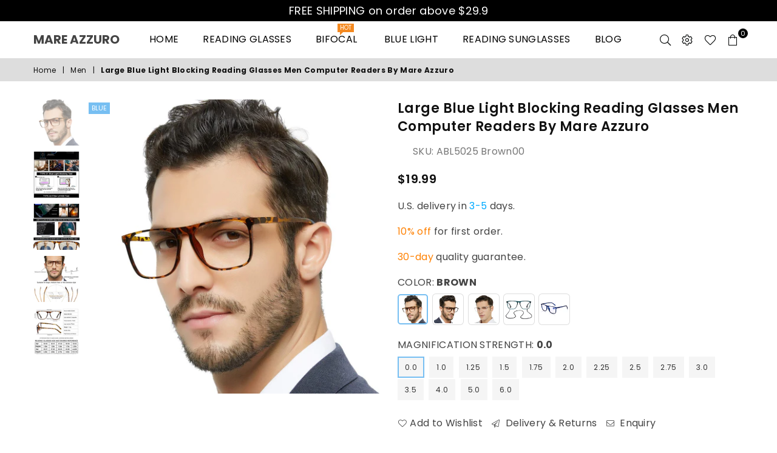

--- FILE ---
content_type: text/html; charset=utf-8
request_url: https://mare-azzuro.com/collections/mens/products/large-blue-light-blocking-reading-glasses-men-computer-readers-by-mare-azzuro
body_size: 47805
content:
<!doctype html>
<html class="no-js" lang="en" >
<head>

  <!-- Global site tag (gtag.js) - Google Ads: 10916523894 -->
<script async src="https://www.googletagmanager.com/gtag/js?id=AW-10916523894"></script>
<script>
  window.dataLayer = window.dataLayer || [];
  function gtag(){dataLayer.push(arguments);}
  gtag('js', new Date());

  gtag('config', 'AW-10916523894');
</script>
  <!-- Google tag (gtag.js) -->
<script async src="https://www.googletagmanager.com/gtag/js?id=G-SW05RF656D"></script>
<script>
  window.dataLayer = window.dataLayer || [];
  function gtag(){dataLayer.push(arguments);}
  gtag('js', new Date());

  gtag('config', 'G-SW05RF656D');
</script>
<!-- Google Tag Manager -->
<script>(function(w,d,s,l,i){w[l]=w[l]||[];w[l].push({'gtm.start':
new Date().getTime(),event:'gtm.js'});var f=d.getElementsByTagName(s)[0],
j=d.createElement(s),dl=l!='dataLayer'?'&l='+l:'';j.async=true;j.src=
'https://www.googletagmanager.com/gtm.js?id='+i+dl;f.parentNode.insertBefore(j,f);
})(window,document,'script','dataLayer','GTM-THTGPMK');</script>
<!-- End Google Tag Manager -->
  





   <link rel="amphtml" href="https://mare-azzuro.com/a/s/products/large-blue-light-blocking-reading-glasses-men-computer-readers-by-mare-azzuro">



	<!-- Added by AVADA SEO Suite -->
	








	<!-- /Added by AVADA SEO Suite --><meta charset="utf-8">  <meta http-equiv="X-UA-Compatible" content="IE=edge,chrome=1"><meta name="viewport" content="width=device-width, initial-scale=1.0, maximum-scale=1.0, user-scalable=no"><meta name="theme-color" content="#000"><meta name="format-detection" content="telephone=no">    <meta name="google-site-verification" content="CnbxuiLM9AMr1ATQTBpBhxNQK4BZPagPPfUtOzNsQXg" />  <meta name="msvalidate.01" content="3BDB04FE5B30BD16F98F14E25EC390FC" />    <meta name="p:domain_verify" content="b6b234c66e1697baa0e5fcb3b3f8d2d1"/><link rel="canonical" href="https://mare-azzuro.com/products/large-blue-light-blocking-reading-glasses-men-computer-readers-by-mare-azzuro"><link rel="dns-prefetch" href="https://mare-azzuro.com" crossorigin><link rel="dns-prefetch" href="https://occichiari.myshopify.com" crossorigin><link rel="dns-prefetch" href="https://cdn.shopify.com" crossorigin><link rel="dns-prefetch" href="https://fonts.shopifycdn.com" crossorigin><link rel="preconnect" href="https//fonts.shopifycdn.com/" crossorigin><link rel="preconnect" href="https//cdn.shopify.com" crossorigin><link rel="preconnect" href="https//ajax.googleapis.com">    <link rel="preload" as="style" href="//mare-azzuro.com/cdn/shop/t/7/assets/theme.css?v=150982996635344032101703317386" /><link rel="shortcut icon" href="//mare-azzuro.com/cdn/shop/files/favicon-32x32_32x32.png?v=1677486338" type="image/png"><link rel="apple-touch-icon-precomposed" type="image/png" sizes="152x152" href="//mare-azzuro.com/cdn/shop/files/android-chrome-512x512_152x.png?v=1677486353"><title>Large Blue Light Blocking Reading Glasses Men Computer Readers By Mare&ndash; Mare Azzuro</title><meta name="description" content="BLUE LIGHT BLOCKING READING GLASSES MEN: A-class blue blocker reading glasses 1.50 for men can filter blue light. The Yellowish tinted lens can improve contrast, reduce chromatic aberrations, restore true colors. Relieving your eye strains for reading, watching TV, gaming, using computer or mobile phone."><!-- /snippets/social-meta-tags.liquid -->     <meta name="keywords" content="Mare Azzuro, mare-azzuro.com" /><meta name="author" content="Mare Azzuro"><meta property="og:site_name" content="Mare Azzuro"><meta property="og:url" content="https://mare-azzuro.com/products/large-blue-light-blocking-reading-glasses-men-computer-readers-by-mare-azzuro"><meta property="og:title" content="Large Blue Light Blocking Reading Glasses Men Computer Readers By Mare Azzuro"><meta property="og:type" content="product"><meta property="og:description" content="BLUE LIGHT BLOCKING READING GLASSES MEN: A-class blue blocker reading glasses 1.50 for men can filter blue light. The Yellowish tinted lens can improve contrast, reduce chromatic aberrations, restore true colors. Relieving your eye strains for reading, watching TV, gaming, using computer or mobile phone.">  <meta property="og:price:amount" content="19.99">  <meta property="og:price:currency" content="USD"><meta property="og:image" content="http://mare-azzuro.com/cdn/shop/products/Black-01_643d6fbe-8668-4858-a7ae-4be04e08ed6b_1200x1200.jpg?v=1648088108"><meta property="og:image" content="http://mare-azzuro.com/cdn/shop/products/Black-02_7abb4d01-24d9-4a9b-b96b-e22b875b8ecc_1200x1200.jpg?v=1648088105"><meta property="og:image" content="http://mare-azzuro.com/cdn/shop/products/Black-03_9f4f0454-87b8-422a-a869-b693a928dc0c_1200x1200.jpg?v=1648088109"><meta property="og:image:secure_url" content="https://mare-azzuro.com/cdn/shop/products/Black-01_643d6fbe-8668-4858-a7ae-4be04e08ed6b_1200x1200.jpg?v=1648088108"><meta property="og:image:secure_url" content="https://mare-azzuro.com/cdn/shop/products/Black-02_7abb4d01-24d9-4a9b-b96b-e22b875b8ecc_1200x1200.jpg?v=1648088105"><meta property="og:image:secure_url" content="https://mare-azzuro.com/cdn/shop/products/Black-03_9f4f0454-87b8-422a-a869-b693a928dc0c_1200x1200.jpg?v=1648088109"><meta name="twitter:card" content="summary_large_image"><meta name="twitter:title" content="Large Blue Light Blocking Reading Glasses Men Computer Readers By Mare Azzuro"><meta name="twitter:description" content="BLUE LIGHT BLOCKING READING GLASSES MEN: A-class blue blocker reading glasses 1.50 for men can filter blue light. The Yellowish tinted lens can improve contrast, reduce chromatic aberrations, restore true colors. Relieving your eye strains for reading, watching TV, gaming, using computer or mobile phone.">
<link rel="preload" as="font" href="//mare-azzuro.com/cdn/fonts/poppins/poppins_n3.05f58335c3209cce17da4f1f1ab324ebe2982441.woff2" type="font/woff2" crossorigin><link rel="preload" as="font" href="//mare-azzuro.com/cdn/fonts/poppins/poppins_n4.0ba78fa5af9b0e1a374041b3ceaadf0a43b41362.woff2" type="font/woff2" crossorigin><link rel="preload" as="font" href="//mare-azzuro.com/cdn/fonts/poppins/poppins_n6.aa29d4918bc243723d56b59572e18228ed0786f6.woff2" type="font/woff2" crossorigin><link rel="preload" as="font" href="//mare-azzuro.com/cdn/fonts/poppins/poppins_n7.56758dcf284489feb014a026f3727f2f20a54626.woff2" type="font/woff2" crossorigin><style type="text/css">*,::after,::before{box-sizing:border-box}article,aside,details,figcaption,figure,footer,header,hgroup,main,menu,nav,section,summary{display:block}body,button,input,select,textarea{font-family:arial;-webkit-font-smoothing:antialiased;-webkit-text-size-adjust:100%}a{background-color:transparent}a,a:after,a:before{transition:all .3s ease-in-out}b,strong{font-weight:700;}em{font-style:italic}small{font-size:80%}sub,sup{font-size:75%;line-height:0;position:relative;vertical-align:baseline}sup{top:-.5em}sub{bottom:-.25em}img{max-width:100%;border:0}button,input,optgroup,select,textarea{color:inherit;font:inherit;margin:0;outline:0}button[disabled],input[disabled]{cursor:default}.mb0{margin-bottom:0!important}.mb10{margin-bottom:10px!important}.mb20{margin-bottom:20px!important}[type=button]::-moz-focus-inner,[type=reset]::-moz-focus-inner,[type=submit]::-moz-focus-inner,button::-moz-focus-inner{border-style:none;padding:0}[type=button]:-moz-focusring,[type=reset]:-moz-focusring,[type=submit]:-moz-focusring,button:-moz-focusring{outline:1px dotted ButtonText}input[type=email],input[type=number],input[type=password],input[type=search]{-webkit-appearance:none;-moz-appearance:none}table{width:100%;border-collapse:collapse;border-spacing:0}td,th{padding:0}textarea{overflow:auto;-webkit-appearance:none;-moz-appearance:none}[tabindex='-1']:focus{outline:0}a,img{outline:0!important;border:0}[role=button],a,button,input,label,select,textarea{touch-action:manipulation}.flex{display:flex}.flex-item{flex:1}.clearfix::after{content:'';display:table;clear:both}.clear{clear:both}.icon__fallback-text,.visually-hidden{position:absolute!important;overflow:hidden;clip:rect(0 0 0 0);height:1px;width:1px;margin:-1px;padding:0;border:0}.visibility-hidden{visibility:hidden}.js-focus-hidden:focus{outline:0}.no-js:not(html),.no-js .js{display:none}.no-js .no-js:not(html){display:block}.skip-link:focus{clip:auto;width:auto;height:auto;margin:0;color:#111;background-color:#fff;padding:10px;opacity:1;z-index:10000;transition:none}blockquote{background:#f8f8f8;font-weight:600;font-size:15px;font-style:normal;text-align:center;padding:0 30px;margin:0}.rte blockquote{padding:25px;margin-bottom:20px}blockquote p+cite{margin-top:7.5px}blockquote cite{display:block;font-size:13px;font-style:inherit}code,pre{font-family:Consolas,monospace;font-size:1em}pre{overflow:auto}.rte:last-child{margin-bottom:0}.rte .h1,.rte .h2,.rte .h3,.rte .h4,.rte .h5,.rte .h6,.rte h1,.rte h2,.rte h3,.rte h4,.rte h5,.rte h6{margin-top:15px;margin-bottom:7.5px}.rte .h1:first-child,.rte .h2:first-child,.rte .h3:first-child,.rte .h4:first-child,.rte .h5:first-child,.rte .h6:first-child,.rte h1:first-child,.rte h2:first-child,.rte h3:first-child,.rte h4:first-child,.rte h5:first-child,.rte h6:first-child{margin-top:0}.rte li{margin-bottom:4px;list-style:inherit}.rte li:last-child{margin-bottom:0}.rte-setting{margin-bottom:11.11111px}.rte-setting:last-child{margin-bottom:0}p:last-child{margin-bottom:0}li{list-style:none}.fine-print{font-size:1.07692em;font-style:italic;margin:20px 0}.txt--minor{font-size:80%}.txt--emphasis{font-style:italic}.icon{display:inline-block;width:20px;height:20px;vertical-align:middle;fill:currentColor}.no-svg .icon{display:none}svg.icon:not(.icon--full-color) circle,svg.icon:not(.icon--full-color) ellipse,svg.icon:not(.icon--full-color) g,svg.icon:not(.icon--full-color) line,svg.icon:not(.icon--full-color) path,svg.icon:not(.icon--full-color) polygon,svg.icon:not(.icon--full-color) polyline,svg.icon:not(.icon--full-color) rect,symbol.icon:not(.icon--full-color) circle,symbol.icon:not(.icon--full-color) ellipse,symbol.icon:not(.icon--full-color) g,symbol.icon:not(.icon--full-color) line,symbol.icon:not(.icon--full-color) path,symbol.icon:not(.icon--full-color) polygon,symbol.icon:not(.icon--full-color) polyline,symbol.icon:not(.icon--full-color) rect{fill:inherit;stroke:inherit}.no-svg .icon__fallback-text{position:static!important;overflow:inherit;clip:none;height:auto;width:auto;margin:0}ol,ul{margin:0;padding:0}ol{list-style:decimal}.list--inline{padding:0;margin:0}.list--inline li{display:inline-block;margin-bottom:0;vertical-align:middle}.rte img{height:auto}.rte table{table-layout:fixed}.rte ol,.rte ul{margin:20px 0 30px 30px}.rte ol.list--inline,.rte ul.list--inline{margin-left:0}.rte ul{list-style:disc outside}.rte ul ul{list-style:circle outside}.rte ul ul ul{list-style:square outside}.rte a:not(.btn){padding-bottom:1px}.text-center .rte ol,.text-center .rte ul,.text-center.rte ol,.text-center.rte ul{margin-left:0;list-style-position:inside}.rte__table-wrapper{max-width:100%;overflow:auto;-webkit-overflow-scrolling:touch}svg:not(:root){overflow:hidden}.video-wrapper{position:relative;overflow:hidden;max-width:100%;padding-bottom:56.25%;height:0;height:auto}.video-wrapper iframe{position:absolute;top:0;left:0;width:100%;height:100%}form{margin:0}legend{border:0;padding:0}button{cursor:pointer}input[type=submit]{cursor:pointer}input[type=text]{-webkit-appearance:none;-moz-appearance:none}[type=checkbox]+label,[type=radio]+label{display:inline-block;margin-bottom:0}label[for]{cursor:pointer}textarea{min-height:100px}input[type=checkbox],input[type=radio]{margin:0 5px 0 0;vertical-align:middle}select::-ms-expand{display:none}.label--hidden{position:absolute;height:0;width:0;margin-bottom:0;overflow:hidden;clip:rect(1px,1px,1px,1px)}.form-vertical input,.form-vertical select,.form-vertical textarea{display:block;width:100%}.form-vertical [type=checkbox],.form-vertical [type=radio]{display:inline-block;width:auto;margin-right:5px}.form-vertical .btn,.form-vertical [type=submit]{display:inline-block;width:auto}.grid--table{display:table;table-layout:fixed;width:100%}.grid--table>.grid__item{float:none;display:table-cell;vertical-align:middle}.is-transitioning{display:block!important;visibility:visible!important}.mr0{margin:0 !important;}.pd0{ padding:0 !important;}.db{display:block}.dbi{display:inline-block}.dn {display:none}.pa {position:absolute}.pr {position:relative}.fwl{font-weight:300}.fwr{font-weight:400}.fwm{font-weight:500}.fwsb{font-weight:600}b,strong,.fwb{font-weight:700}em, .em{font-style:italic}.tt-u{text-transform:uppercase}.tt-l{text-transform:lowercase}.tt-c{text-transform:capitalize}.tt-n{text-transform:none}.tdn {text-decoration:none!important}.tdu {text-decoration:underline}.grid-sizer{width:25%; position:absolute}.w_auto {width:auto!important}.h_auto{height:auto}.w_100{width:100%!important}.h_100{height:100%!important}.fl{display:flex}.fl1{flex:1}.f-row{flex-direction:row}.f-col{flex-direction:column}.f-wrap{flex-wrap:wrap}.f-nowrap{flex-wrap:nowrap}.f-jcs{justify-content:flex-start}.f-jce{justify-content:flex-end}.f-jcc{justify-content:center}.f-jcsb{justify-content:space-between}.f-jcsa{justify-content:space-around}.f-jcse{justify-content:space-evenly}.f-ais{align-items:flex-start}.f-aie{align-items:flex-end}.f-aic{align-items:center}.f-aib{align-items:baseline}.f-aist{align-items:stretch}.f-acs{align-content:flex-start}.f-ace{align-content:flex-end}.f-acc{align-content:center}.f-acsb{align-content:space-between}.f-acsa{align-content:space-around}.f-acst{align-content:stretch}.f-asa{align-self:auto}.f-ass{align-self:flex-start}.f-ase{align-self:flex-end}.f-asc{align-self:center}.f-asb{align-self:baseline}.f-asst{align-self:stretch}.order0{order:0}.order1{order:1}.order2{order:2}.order3{order:3}.tl{text-align:left!important}.tc{text-align:center!important}.tr{text-align:right!important}@media (min-width:768px){.tl-md{text-align:left!important}.tc-md{text-align:center!important}.tr-md{text-align:right!important}.f-row-md{flex-direction:row}.f-col-md{flex-direction:column}.f-wrap-md{flex-wrap:wrap}.f-nowrap-md{flex-wrap:nowrap}.f-jcs-md{justify-content:flex-start}.f-jce-md{justify-content:flex-end}.f-jcc-md{justify-content:center}.f-jcsb-md{justify-content:space-between}.f-jcsa-md{justify-content:space-around}.f-jcse-md{justify-content:space-evenly}.f-ais-md{align-items:flex-start}.f-aie-md{align-items:flex-end}.f-aic-md{align-items:center}.f-aib-md{align-items:baseline}.f-aist-md{align-items:stretch}.f-acs-md{align-content:flex-start}.f-ace-md{align-content:flex-end}.f-acc-md{align-content:center}.f-acsb-md{align-content:space-between}.f-acsa-md{align-content:space-around}.f-acst-md{align-content:stretch}.f-asa-md{align-self:auto}.f-ass-md{align-self:flex-start}.f-ase-md{align-self:flex-end}.f-asc-md{align-self:center}.f-asb-md{align-self:baseline}.f-asst-md{align-self:stretch}}@media (min-width:1025px){.f-row-lg{flex-direction:row}.f-col-lg{flex-direction:column}.f-wrap-lg{flex-wrap:wrap}.f-nowrap-lg{flex-wrap:nowrap}.tl-lg {text-align:left!important}.tc-lg {text-align:center!important}.tr-lg {text-align:right!important}}@media (min-width:1280px){.f-wrap-xl{flex-wrap:wrap}.f-col-xl{flex-direction:column}.tl-xl {text-align:left!important}.tc-xl {text-align:center!important}.tr-xl {text-align:right!important}}.grid{list-style:none;margin:0 -15px;padding:0}.grid::after{content:'';display:table;clear:both}.grid__item{float:left;padding-left:15px;padding-right:15px;width:100%}@media only screen and (max-width:1024px){.grid{margin:0 -7.5px}.grid__item{padding-left:7.5px;padding-right:7.5px}}.grid__item[class*="--push"]{position:relative}.grid--rev{direction:rtl;text-align:left}.grid--rev>.grid__item{direction:ltr;text-align:left;float:right}.col-1,.one-whole{width:100%}.col-2,.five-tenths,.four-eighths,.one-half,.three-sixths,.two-quarters,.wd-50{width:50%}.col-3,.one-third,.two-sixths{width:33.33333%}.four-sixths,.two-thirds{width:66.66667%}.col-4,.one-quarter,.two-eighths{width:25%}.six-eighths,.three-quarters{width:75%}.col-5,.one-fifth,.two-tenths{width:20%}.four-tenths,.two-fifths,.wd-40{width:40%}.six-tenths,.three-fifths,.wd-60{width:60%}.eight-tenths,.four-fifths,.wd-80{width:80%}.one-sixth{width:16.66667%}.five-sixths{width:83.33333%}.one-seventh{width:14.28571%}.one-eighth{width:12.5%}.three-eighths{width:37.5%}.five-eighths{width:62.5%}.seven-eighths{width:87.5%}.one-nineth{width:11.11111%}.one-tenth{width:10%}.three-tenths,.wd-30{width:30%}.seven-tenths,.wd-70{width:70%}.nine-tenths,.wd-90{width:90%}.show{display:block!important}.hide{display:none!important}.text-left{text-align:left!important}.text-right{text-align:right!important}.text-center{text-align:center!important}@media only screen and (min-width:767px){.medium-up--one-whole{width:100%}.medium-up--five-tenths,.medium-up--four-eighths,.medium-up--one-half,.medium-up--three-sixths,.medium-up--two-quarters{width:50%}.medium-up--one-third,.medium-up--two-sixths{width:33.33333%}.medium-up--four-sixths,.medium-up--two-thirds{width:66.66667%}.medium-up--one-quarter,.medium-up--two-eighths{width:25%}.medium-up--six-eighths,.medium-up--three-quarters{width:75%}.medium-up--one-fifth,.medium-up--two-tenths{width:20%}.medium-up--four-tenths,.medium-up--two-fifths{width:40%}.medium-up--six-tenths,.medium-up--three-fifths{width:60%}.medium-up--eight-tenths,.medium-up--four-fifths{width:80%}.medium-up--one-sixth{width:16.66667%}.medium-up--five-sixths{width:83.33333%}.medium-up--one-seventh{width:14.28571%}.medium-up--one-eighth{width:12.5%}.medium-up--three-eighths{width:37.5%}.medium-up--five-eighths{width:62.5%}.medium-up--seven-eighths{width:87.5%}.medium-up--one-nineth{width:11.11111%}.medium-up--one-tenth{width:10%}.medium-up--three-tenths{width:30%}.medium-up--seven-tenths{width:70%}.medium-up--nine-tenths{width:90%}.grid--uniform .medium-up--five-tenths:nth-child(2n+1),.grid--uniform .medium-up--four-eighths:nth-child(2n+1),.grid--uniform .medium-up--one-eighth:nth-child(8n+1),.grid--uniform .medium-up--one-fifth:nth-child(5n+1),.grid--uniform .medium-up--one-half:nth-child(2n+1),.grid--uniform .medium-up--one-quarter:nth-child(4n+1),.grid--uniform .medium-up--one-seventh:nth-child(7n+1),.grid--uniform .medium-up--one-sixth:nth-child(6n+1),.grid--uniform .medium-up--one-third:nth-child(3n+1),.grid--uniform .medium-up--three-sixths:nth-child(2n+1),.grid--uniform .medium-up--two-eighths:nth-child(4n+1),.grid--uniform .medium-up--two-sixths:nth-child(3n+1){clear:both}.medium-up--show{display:block!important}.medium-up--hide{display:none!important}.medium-up--text-left{text-align:left!important}.medium-up--text-right{text-align:right!important}.medium-up--text-center{text-align:center!important}}@media only screen and (min-width:1025px){.large-up--one-whole{width:100%}.large-up--five-tenths,.large-up--four-eighths,.large-up--one-half,.large-up--three-sixths,.large-up--two-quarters{width:50%}.large-up--one-third,.large-up--two-sixths{width:33.33333%}.large-up--four-sixths,.large-up--two-thirds{width:66.66667%}.large-up--one-quarter,.large-up--two-eighths{width:25%}.large-up--six-eighths,.large-up--three-quarters{width:75%}.large-up--one-fifth,.large-up--two-tenths{width:20%}.large-up--four-tenths,.large-up--two-fifths{width:40%}.large-up--six-tenths,.large-up--three-fifths{width:60%}.large-up--eight-tenths,.large-up--four-fifths{width:80%}.large-up--one-sixth{width:16.66667%}.large-up--five-sixths{width:83.33333%}.large-up--one-seventh{width:14.28571%}.large-up--one-eighth{width:12.5%}.large-up--three-eighths{width:37.5%}.large-up--five-eighths{width:62.5%}.large-up--seven-eighths{width:87.5%}.large-up--one-nineth{width:11.11111%}.large-up--one-tenth{width:10%}.large-up--three-tenths{width:30%}.large-up--seven-tenths{width:70%}.large-up--nine-tenths{width:90%}.grid--uniform .large-up--five-tenths:nth-child(2n+1),.grid--uniform .large-up--four-eighths:nth-child(2n+1),.grid--uniform .large-up--one-eighth:nth-child(8n+1),.grid--uniform .large-up--one-fifth:nth-child(5n+1),.grid--uniform .large-up--one-half:nth-child(2n+1),.grid--uniform .large-up--one-quarter:nth-child(4n+1),.grid--uniform .large-up--one-seventh:nth-child(7n+1),.grid--uniform .large-up--one-sixth:nth-child(6n+1),.grid--uniform .large-up--one-third:nth-child(3n+1),.grid--uniform .large-up--three-sixths:nth-child(2n+1),.grid--uniform .large-up--two-eighths:nth-child(4n+1),.grid--uniform .large-up--two-sixths:nth-child(3n+1){clear:both}.large-up--show{display:block!important}.large-up--hide{display:none!important}.large-up--text-left{text-align:left!important}.large-up--text-right{text-align:right!important}.large-up--text-center{text-align:center!important}}@media only screen and (min-width:1280px){.widescreen--one-whole{width:100%}.widescreen--five-tenths,.widescreen--four-eighths,.widescreen--one-half,.widescreen--three-sixths,.widescreen--two-quarters{width:50%}.widescreen--one-third,.widescreen--two-sixths{width:33.33333%}.widescreen--four-sixths,.widescreen--two-thirds{width:66.66667%}.widescreen--one-quarter,.widescreen--two-eighths{width:25%}.widescreen--six-eighths,.widescreen--three-quarters{width:75%}.widescreen--one-fifth,.widescreen--two-tenths{width:20%}.widescreen--four-tenths,.widescreen--two-fifths{width:40%}.widescreen--six-tenths,.widescreen--three-fifths{width:60%}.widescreen--eight-tenths,.widescreen--four-fifths{width:80%}.widescreen--one-sixth{width:16.66667%}.widescreen--five-sixths{width:83.33333%}.widescreen--one-seventh{width:14.28571%}.widescreen--one-eighth{width:12.5%}.widescreen--three-eighths{width:37.5%}.widescreen--five-eighths{width:62.5%}.widescreen--seven-eighths{width:87.5%}.widescreen--one-nineth{width:11.11111%}.widescreen--one-tenth{width:10%}.widescreen--three-tenths{width:30%}.widescreen--seven-tenths{width:70%}.widescreen--nine-tenths{width:90%}.grid--uniform .widescreen--five-tenths:nth-child(2n+1),.grid--uniform .widescreen--four-eighths:nth-child(2n+1),.grid--uniform .widescreen--one-eighth:nth-child(8n+1),.grid--uniform .widescreen--one-fifth:nth-child(5n+1),.grid--uniform .widescreen--one-half:nth-child(2n+1),.grid--uniform .widescreen--one-quarter:nth-child(4n+1),.grid--uniform .widescreen--one-seventh:nth-child(7n+1),.grid--uniform .widescreen--one-sixth:nth-child(6n+1),.grid--uniform .widescreen--one-third:nth-child(3n+1),.grid--uniform .widescreen--three-sixths:nth-child(2n+1),.grid--uniform .widescreen--two-eighths:nth-child(4n+1),.grid--uniform .widescreen--two-sixths:nth-child(3n+1){clear:both}.widescreen--show{display:block!important}.widescreen--hide{display:none!important}.widescreen--text-left{text-align:left!important}.widescreen--text-right{text-align:right!important}.widescreen--text-center{text-align:center!important}}@media only screen and (min-width:1025px) and (max-width:1279px){.large--one-whole{width:100%}.large--five-tenths,.large--four-eighths,.large--one-half,.large--three-sixths,.large--two-quarters{width:50%}.large--one-third,.large--two-sixths{width:33.33333%}.large--four-sixths,.large--two-thirds{width:66.66667%}.large--one-quarter,.large--two-eighths{width:25%}.large--six-eighths,.large--three-quarters{width:75%}.large--one-fifth,.large--two-tenths{width:20%}.large--four-tenths,.large--two-fifths{width:40%}.large--six-tenths,.large--three-fifths{width:60%}.large--eight-tenths,.large--four-fifths{width:80%}.large--one-sixth{width:16.66667%}.large--five-sixths{width:83.33333%}.large--one-seventh{width:14.28571%}.large--one-eighth{width:12.5%}.large--three-eighths{width:37.5%}.large--five-eighths{width:62.5%}.large--seven-eighths{width:87.5%}.large--one-nineth{width:11.11111%}.large--one-tenth{width:10%}.large--three-tenths{width:30%}.large--seven-tenths{width:70%}.large--nine-tenths{width:90%}.grid--uniform .large--five-tenths:nth-child(2n+1),.grid--uniform .large--four-eighths:nth-child(2n+1),.grid--uniform .large--one-eighth:nth-child(8n+1),.grid--uniform .large--one-fifth:nth-child(5n+1),.grid--uniform .large--one-half:nth-child(2n+1),.grid--uniform .large--one-quarter:nth-child(4n+1),.grid--uniform .large--one-seventh:nth-child(7n+1),.grid--uniform .large--one-sixth:nth-child(6n+1),.grid--uniform .large--one-third:nth-child(3n+1),.grid--uniform .large--three-sixths:nth-child(2n+1),.grid--uniform .large--two-eighths:nth-child(4n+1),.grid--uniform .large--two-sixths:nth-child(3n+1){clear:both}.large--show{display:block!important}.large--hide{display:none!important}.large--text-left{text-align:left!important}.large--text-right{text-align:right!important}.large--text-center{text-align:center!important}}@media only screen and (min-width:767px) and (max-width:1024px){.medium--one-whole{width:100%}.medium--five-tenths,.medium--four-eighths,.medium--one-half,.medium--three-sixths,.medium--two-quarters{width:50%}.medium--one-third,.medium--two-sixths{width:33.33333%}.medium--four-sixths,.medium--two-thirds{width:66.66667%}.medium--one-quarter,.medium--two-eighths{width:25%}.medium--six-eighths,.medium--three-quarters{width:75%}.medium--one-fifth,.medium--two-tenths{width:20%}.medium--four-tenths,.medium--two-fifths{width:40%}.medium--six-tenths,.medium--three-fifths{width:60%}.medium--eight-tenths,.medium--four-fifths{width:80%}.medium--one-sixth{width:16.66667%}.medium--five-sixths{width:83.33333%}.medium--one-seventh{width:14.28571%}.medium--one-eighth{width:12.5%}.medium--three-eighths{width:37.5%}.medium--five-eighths{width:62.5%}.medium--seven-eighths{width:87.5%}.medium--one-nineth{width:11.11111%}.medium--one-tenth{width:10%}.medium--three-tenths{width:30%}.medium--seven-tenths{width:70%}.medium--nine-tenths{width:90%}.grid--uniform .medium--five-tenths:nth-child(2n+1),.grid--uniform .medium--four-eighths:nth-child(2n+1),.grid--uniform .medium--one-eighth:nth-child(8n+1),.grid--uniform .medium--one-fifth:nth-child(5n+1),.grid--uniform .medium--one-half:nth-child(2n+1),.grid--uniform .medium--one-quarter:nth-child(4n+1),.grid--uniform .medium--one-seventh:nth-child(7n+1),.grid--uniform .medium--one-sixth:nth-child(6n+1),.grid--uniform .medium--one-third:nth-child(3n+1),.grid--uniform .medium--three-sixths:nth-child(2n+1),.grid--uniform .medium--two-eighths:nth-child(4n+1),.grid--uniform .medium--two-sixths:nth-child(3n+1){clear:both}.medium--show{display:block!important}.medium--hide{display:none!important}.medium--text-left{text-align:left!important}.medium--text-right{text-align:right!important}.medium--text-center{text-align:center!important}}@media only screen and (max-width:766px){.grid{margin:0 -5px}.grid__item{padding-left:5px;padding-right:5px}.small--one-whole{width:100%}.small--five-tenths,.small--four-eighths,.small--one-half,.small--three-sixths,.small--two-quarters{width:50%}.small--one-third,.small--two-sixths{width:33.33333%}.small--four-sixths,.small--two-thirds{width:66.66667%}.small--one-quarter,.small--two-eighths{width:25%}.small--six-eighths,.small--three-quarters{width:75%}.small--one-fifth,.small--two-tenths{width:20%}.small--four-tenths,.small--two-fifths{width:40%}.small--six-tenths,.small--three-fifths{width:60%}.small--eight-tenths,.small--four-fifths{width:80%}.small--one-sixth{width:16.66667%}.small--five-sixths{width:83.33333%}.small--one-seventh{width:14.28571%}.small--one-eighth{width:12.5%}.small--three-eighths{width:37.5%}.small--five-eighths{width:62.5%}.small--seven-eighths{width:87.5%}.small--one-nineth{width:11.11111%}.small--one-tenth{width:10%}.small--three-tenths{width:30%}.small--seven-tenths{width:70%}.small--nine-tenths{width:90%}.grid--uniform .small--five-tenths:nth-child(2n+1),.grid--uniform .small--four-eighths:nth-child(2n+1),.grid--uniform .small--one-eighth:nth-child(8n+1),.grid--uniform .small--one-half:nth-child(2n+1),.grid--uniform .small--one-quarter:nth-child(4n+1),.grid--uniform .small--one-seventh:nth-child(7n+1),.grid--uniform .small--one-sixth:nth-child(6n+1),.grid--uniform .small--one-third:nth-child(3n+1),.grid--uniform .small--three-sixths:nth-child(2n+1),.grid--uniform .small--two-eighths:nth-child(4n+1),.grid--uniform .small--two-sixths:nth-child(3n+1),.grid--uniform.small--one-fifth:nth-child(5n+1){clear:both}.small--show{display:block!important}.small--hide{display:none!important}.small--text-left{text-align:left!important}.small--text-right{text-align:right!important}.small--text-center{text-align:center!important}}@font-face {font-family: Poppins;font-weight: 400;font-style: normal;font-display: swap;src: url("//mare-azzuro.com/cdn/fonts/poppins/poppins_n4.0ba78fa5af9b0e1a374041b3ceaadf0a43b41362.woff2") format("woff2"), url("//mare-azzuro.com/cdn/fonts/poppins/poppins_n4.214741a72ff2596839fc9760ee7a770386cf16ca.woff") format("woff");}@font-face {font-family: Poppins;font-weight: 300;font-style: normal;font-display: swap;src: url("//mare-azzuro.com/cdn/fonts/poppins/poppins_n3.05f58335c3209cce17da4f1f1ab324ebe2982441.woff2") format("woff2"), url("//mare-azzuro.com/cdn/fonts/poppins/poppins_n3.6971368e1f131d2c8ff8e3a44a36b577fdda3ff5.woff") format("woff");}@font-face {font-family: Poppins;font-weight: 600;font-style: normal;font-display: swap;src: url("//mare-azzuro.com/cdn/fonts/poppins/poppins_n6.aa29d4918bc243723d56b59572e18228ed0786f6.woff2") format("woff2"), url("//mare-azzuro.com/cdn/fonts/poppins/poppins_n6.5f815d845fe073750885d5b7e619ee00e8111208.woff") format("woff");}@font-face {font-family: Poppins;font-weight: 700;font-style: normal;font-display: swap;src: url("//mare-azzuro.com/cdn/fonts/poppins/poppins_n7.56758dcf284489feb014a026f3727f2f20a54626.woff2") format("woff2"), url("//mare-azzuro.com/cdn/fonts/poppins/poppins_n7.f34f55d9b3d3205d2cd6f64955ff4b36f0cfd8da.woff") format("woff");}@font-face{font-family:Adorn-Icons;src:url("//mare-azzuro.com/cdn/shop/t/7/assets/adorn-icons.woff2?v=167339017966625775301634868566") format('woff2'),url("//mare-azzuro.com/cdn/shop/t/7/assets/adorn-icons.woff?v=177162561609770262791634868566") format('woff');font-weight:400;font-style:normal;font-display:swap}.ad{font:normal normal normal 16px/1 adorn-icons;speak:none;text-transform:none;display:inline-block;vertical-align:middle;text-rendering:auto;-webkit-font-smoothing:antialiased;-moz-osx-font-smoothing:grayscale}</style>  <link rel="stylesheet" href="//mare-azzuro.com/cdn/shop/t/7/assets/theme.css?v=150982996635344032101703317386" type="text/css" media="all">    <link rel="preload" href="//mare-azzuro.com/cdn/shop/t/7/assets/jquery.min.js?v=115907627783842276491634868571" as="script">  <link rel="preload" href="//mare-azzuro.com/cdn/shop/t/7/assets/vendor.min.js?v=147777637051995765591634868585" as="script">  <script src="//mare-azzuro.com/cdn/shop/t/7/assets/jquery.min.js?v=115907627783842276491634868571"defer="defer"></script><script>var theme = {strings:{addToCart:"Add to cart",soldOut:"Sold out",unavailable:"Unavailable",showMore:"Show More",showLess:"Show Less"},mlcurrency:false,moneyFormat:"${{amount}}",currencyFormat:"money_with_currency_format",shopCurrency:"USD",autoCurrencies:true,money_currency_format:"${{amount}} USD",money_format:"${{amount}}",ajax_cart:true,fixedHeader:true,animation:false,animationMobile:true,searchresult:"See all results",wlAvailable:"Available in Wishlist",rtl:false,days:"Days",hours:"Hrs",minuts:"Min",seconds:"Sec",};document.documentElement.className = document.documentElement.className.replace('no-js', 'js');        window.lazySizesConfig = window.lazySizesConfig || {};window.lazySizesConfig.loadMode = 1;window.lazySizesConfig.expand = 10;window.lazySizesConfig.expFactor = 1.5;      window.lazySizesConfig.loadHidden = false;</script><script src="//mare-azzuro.com/cdn/shop/t/7/assets/vendor.min.js?v=147777637051995765591634868585" defer="defer"></script>
<script>window.performance && window.performance.mark && window.performance.mark('shopify.content_for_header.start');</script><meta id="shopify-digital-wallet" name="shopify-digital-wallet" content="/11534139456/digital_wallets/dialog">
<meta name="shopify-checkout-api-token" content="a4648a6fe14d57cddf01676e192bc165">
<meta id="in-context-paypal-metadata" data-shop-id="11534139456" data-venmo-supported="false" data-environment="production" data-locale="en_US" data-paypal-v4="true" data-currency="USD">
<link rel="alternate" type="application/json+oembed" href="https://mare-azzuro.com/products/large-blue-light-blocking-reading-glasses-men-computer-readers-by-mare-azzuro.oembed">
<script async="async" data-src="/checkouts/internal/preloads.js?locale=en-US"></script>
<script id="shopify-features" type="application/json">{"accessToken":"a4648a6fe14d57cddf01676e192bc165","betas":["rich-media-storefront-analytics"],"domain":"mare-azzuro.com","predictiveSearch":true,"shopId":11534139456,"locale":"en"}</script>
<script>var Shopify = Shopify || {};
Shopify.shop = "occichiari.myshopify.com";
Shopify.locale = "en";
Shopify.currency = {"active":"USD","rate":"1.0"};
Shopify.country = "US";
Shopify.theme = {"name":"mare-azzuro-2.0","id":120414928960,"schema_name":"Avone OS 2.0","schema_version":"4.0","theme_store_id":null,"role":"main"};
Shopify.theme.handle = "null";
Shopify.theme.style = {"id":null,"handle":null};
Shopify.cdnHost = "mare-azzuro.com/cdn";
Shopify.routes = Shopify.routes || {};
Shopify.routes.root = "/";</script>
<script type="module">!function(o){(o.Shopify=o.Shopify||{}).modules=!0}(window);</script>
<script>!function(o){function n(){var o=[];function n(){o.push(Array.prototype.slice.apply(arguments))}return n.q=o,n}var t=o.Shopify=o.Shopify||{};t.loadFeatures=n(),t.autoloadFeatures=n()}(window);</script>
<script id="shop-js-analytics" type="application/json">{"pageType":"product"}</script>
<script defer="defer" async type="module" src="//mare-azzuro.com/cdn/shopifycloud/shop-js/modules/v2/client.init-shop-cart-sync_COMZFrEa.en.esm.js"></script>
<script defer="defer" async type="module" src="//mare-azzuro.com/cdn/shopifycloud/shop-js/modules/v2/chunk.common_CdXrxk3f.esm.js"></script>
<script type="module">
  await import("//mare-azzuro.com/cdn/shopifycloud/shop-js/modules/v2/client.init-shop-cart-sync_COMZFrEa.en.esm.js");
await import("//mare-azzuro.com/cdn/shopifycloud/shop-js/modules/v2/chunk.common_CdXrxk3f.esm.js");

  window.Shopify.SignInWithShop?.initShopCartSync?.({"fedCMEnabled":true,"windoidEnabled":true});

</script>
<script>(function() {
  var isLoaded = false;
  function asyncLoad() {
    if (isLoaded) return;
    isLoaded = true;
    var urls = ["https:\/\/seo.apps.avada.io\/scripttag\/avada-seo-installed.js?shop=occichiari.myshopify.com","https:\/\/sdks.automizely.com\/conversions\/v1\/conversions.js?app_connection_id=fe6441d8b36f4bcb8a5e055c4f318cba\u0026mapped_org_id=72c4555d81771f963e08277252e9297a_v1\u0026shop=occichiari.myshopify.com"];
    for (var i = 0; i < urls.length; i++) {
      var s = document.createElement('script');
      s.type = 'text/javascript';
      s.async = true;
      s.src = urls[i];
      var x = document.getElementsByTagName('script')[0];
      x.parentNode.insertBefore(s, x);
    }
  };
  document.addEventListener('StartAsyncLoading', function(event){asyncLoad();});if(window.attachEvent) {
    window.attachEvent('onload', function(){});
  } else {
    window.addEventListener('load', function(){}, false);
  }
})();</script>
<script id="__st">var __st={"a":11534139456,"offset":28800,"reqid":"c2156d5c-05f2-4b57-b22b-e4a92147cbfb-1763342421","pageurl":"mare-azzuro.com\/collections\/mens\/products\/large-blue-light-blocking-reading-glasses-men-computer-readers-by-mare-azzuro","u":"e78a8dcfc555","p":"product","rtyp":"product","rid":6598942883904};</script>
<script>window.ShopifyPaypalV4VisibilityTracking = true;</script>
<script id="captcha-bootstrap">!function(){'use strict';const t='contact',e='account',n='new_comment',o=[[t,t],['blogs',n],['comments',n],[t,'customer']],c=[[e,'customer_login'],[e,'guest_login'],[e,'recover_customer_password'],[e,'create_customer']],r=t=>t.map((([t,e])=>`form[action*='/${t}']:not([data-nocaptcha='true']) input[name='form_type'][value='${e}']`)).join(','),a=t=>()=>t?[...document.querySelectorAll(t)].map((t=>t.form)):[];function s(){const t=[...o],e=r(t);return a(e)}const i='password',u='form_key',d=['recaptcha-v3-token','g-recaptcha-response','h-captcha-response',i],f=()=>{try{return window.sessionStorage}catch{return}},m='__shopify_v',_=t=>t.elements[u];function p(t,e,n=!1){try{const o=window.sessionStorage,c=JSON.parse(o.getItem(e)),{data:r}=function(t){const{data:e,action:n}=t;return t[m]||n?{data:e,action:n}:{data:t,action:n}}(c);for(const[e,n]of Object.entries(r))t.elements[e]&&(t.elements[e].value=n);n&&o.removeItem(e)}catch(o){console.error('form repopulation failed',{error:o})}}const l='form_type',E='cptcha';function T(t){t.dataset[E]=!0}const w=window,h=w.document,L='Shopify',v='ce_forms',y='captcha';let A=!1;((t,e)=>{const n=(g='f06e6c50-85a8-45c8-87d0-21a2b65856fe',I='https://cdn.shopify.com/shopifycloud/storefront-forms-hcaptcha/ce_storefront_forms_captcha_hcaptcha.v1.5.2.iife.js',D={infoText:'Protected by hCaptcha',privacyText:'Privacy',termsText:'Terms'},(t,e,n)=>{const o=w[L][v],c=o.bindForm;if(c)return c(t,g,e,D).then(n);var r;o.q.push([[t,g,e,D],n]),r=I,A||(h.body.append(Object.assign(h.createElement('script'),{id:'captcha-provider',async:!0,src:r})),A=!0)});var g,I,D;w[L]=w[L]||{},w[L][v]=w[L][v]||{},w[L][v].q=[],w[L][y]=w[L][y]||{},w[L][y].protect=function(t,e){n(t,void 0,e),T(t)},Object.freeze(w[L][y]),function(t,e,n,w,h,L){const[v,y,A,g]=function(t,e,n){const i=e?o:[],u=t?c:[],d=[...i,...u],f=r(d),m=r(i),_=r(d.filter((([t,e])=>n.includes(e))));return[a(f),a(m),a(_),s()]}(w,h,L),I=t=>{const e=t.target;return e instanceof HTMLFormElement?e:e&&e.form},D=t=>v().includes(t);t.addEventListener('submit',(t=>{const e=I(t);if(!e)return;const n=D(e)&&!e.dataset.hcaptchaBound&&!e.dataset.recaptchaBound,o=_(e),c=g().includes(e)&&(!o||!o.value);(n||c)&&t.preventDefault(),c&&!n&&(function(t){try{if(!f())return;!function(t){const e=f();if(!e)return;const n=_(t);if(!n)return;const o=n.value;o&&e.removeItem(o)}(t);const e=Array.from(Array(32),(()=>Math.random().toString(36)[2])).join('');!function(t,e){_(t)||t.append(Object.assign(document.createElement('input'),{type:'hidden',name:u})),t.elements[u].value=e}(t,e),function(t,e){const n=f();if(!n)return;const o=[...t.querySelectorAll(`input[type='${i}']`)].map((({name:t})=>t)),c=[...d,...o],r={};for(const[a,s]of new FormData(t).entries())c.includes(a)||(r[a]=s);n.setItem(e,JSON.stringify({[m]:1,action:t.action,data:r}))}(t,e)}catch(e){console.error('failed to persist form',e)}}(e),e.submit())}));const S=(t,e)=>{t&&!t.dataset[E]&&(n(t,e.some((e=>e===t))),T(t))};for(const o of['focusin','change'])t.addEventListener(o,(t=>{const e=I(t);D(e)&&S(e,y())}));const B=e.get('form_key'),M=e.get(l),P=B&&M;t.addEventListener('StartAsyncLoading',(()=>{const t=y();if(P)for(const e of t)e.elements[l].value===M&&p(e,B);[...new Set([...A(),...v().filter((t=>'true'===t.dataset.shopifyCaptcha))])].forEach((e=>S(e,t)))}))}(h,new URLSearchParams(w.location.search),n,t,e,['guest_login'])})(!0,!0)}();</script>
<script integrity="sha256-52AcMU7V7pcBOXWImdc/TAGTFKeNjmkeM1Pvks/DTgc=" data-source-attribution="shopify.loadfeatures" defer="defer" data-src="//mare-azzuro.com/cdn/shopifycloud/storefront/assets/storefront/load_feature-81c60534.js" crossorigin="anonymous"></script>
<script data-source-attribution="shopify.dynamic_checkout.dynamic.init">var Shopify=Shopify||{};Shopify.PaymentButton=Shopify.PaymentButton||{isStorefrontPortableWallets:!0,init:function(){window.Shopify.PaymentButton.init=function(){};var t=document.createElement("script");t.src="https://mare-azzuro.com/cdn/shopifycloud/portable-wallets/latest/portable-wallets.en.js",t.type="module",document.head.appendChild(t)}};
</script>
<script data-source-attribution="shopify.dynamic_checkout.buyer_consent">
  function portableWalletsHideBuyerConsent(e){var t=document.getElementById("shopify-buyer-consent"),n=document.getElementById("shopify-subscription-policy-button");t&&n&&(t.classList.add("hidden"),t.setAttribute("aria-hidden","true"),n.removeEventListener("click",e))}function portableWalletsShowBuyerConsent(e){var t=document.getElementById("shopify-buyer-consent"),n=document.getElementById("shopify-subscription-policy-button");t&&n&&(t.classList.remove("hidden"),t.removeAttribute("aria-hidden"),n.addEventListener("click",e))}window.Shopify?.PaymentButton&&(window.Shopify.PaymentButton.hideBuyerConsent=portableWalletsHideBuyerConsent,window.Shopify.PaymentButton.showBuyerConsent=portableWalletsShowBuyerConsent);
</script>
<script>
  function portableWalletsCleanup(e){e&&e.src&&console.error("Failed to load portable wallets script "+e.src);var t=document.querySelectorAll("shopify-accelerated-checkout .shopify-payment-button__skeleton, shopify-accelerated-checkout-cart .wallet-cart-button__skeleton"),e=document.getElementById("shopify-buyer-consent");for(let e=0;e<t.length;e++)t[e].remove();e&&e.remove()}function portableWalletsNotLoadedAsModule(e){e instanceof ErrorEvent&&"string"==typeof e.message&&e.message.includes("import.meta")&&"string"==typeof e.filename&&e.filename.includes("portable-wallets")&&(window.removeEventListener("error",portableWalletsNotLoadedAsModule),window.Shopify.PaymentButton.failedToLoad=e,"loading"===document.readyState?document.addEventListener("StartAsyncLoading",window.Shopify.PaymentButton.init):window.Shopify.PaymentButton.init())}window.addEventListener("error",portableWalletsNotLoadedAsModule);
</script>

<script type="module" src="https://mare-azzuro.com/cdn/shopifycloud/portable-wallets/latest/portable-wallets.en.js" onError="portableWalletsCleanup(this)" crossorigin="anonymous"></script>
<script nomodule>
  document.addEventListener("StartAsyncLoading", portableWalletsCleanup);
</script>

<link id="shopify-accelerated-checkout-styles" rel="stylesheet" media="screen" href="https://mare-azzuro.com/cdn/shopifycloud/portable-wallets/latest/accelerated-checkout-backwards-compat.css" crossorigin="anonymous">
<style id="shopify-accelerated-checkout-cart">
        #shopify-buyer-consent {
  margin-top: 1em;
  display: inline-block;
  width: 100%;
}

#shopify-buyer-consent.hidden {
  display: none;
}

#shopify-subscription-policy-button {
  background: none;
  border: none;
  padding: 0;
  text-decoration: underline;
  font-size: inherit;
  cursor: pointer;
}

#shopify-subscription-policy-button::before {
  box-shadow: none;
}

      </style>

<script>window.performance && window.performance.mark && window.performance.mark('shopify.content_for_header.end');</script><script>
    
    
    
    
    var gsf_conversion_data = {page_type : 'product', event : 'view_item', data : {product_data : [{variant_id : 39413537833024, product_id : 6598942883904, name : "Large Blue Light Blocking Reading Glasses Men Computer Readers By Mare Azzuro", price : "19.99", currency : "USD", sku : "ABL5025 Brown00", brand : "MARE AZZURO", variant : "Brown / 0.0", category : "Reading glasses"}], total_price : "19.99", shop_currency : "USD"}};
    
</script>
<link href="https://monorail-edge.shopifysvc.com" rel="dns-prefetch">
<script>(function(){if ("sendBeacon" in navigator && "performance" in window) {try {var session_token_from_headers = performance.getEntriesByType('navigation')[0].serverTiming.find(x => x.name == '_s').description;} catch {var session_token_from_headers = undefined;}var session_cookie_matches = document.cookie.match(/_shopify_s=([^;]*)/);var session_token_from_cookie = session_cookie_matches && session_cookie_matches.length === 2 ? session_cookie_matches[1] : "";var session_token = session_token_from_headers || session_token_from_cookie || "";function handle_abandonment_event(e) {var entries = performance.getEntries().filter(function(entry) {return /monorail-edge.shopifysvc.com/.test(entry.name);});if (!window.abandonment_tracked && entries.length === 0) {window.abandonment_tracked = true;var currentMs = Date.now();var navigation_start = performance.timing.navigationStart;var payload = {shop_id: 11534139456,url: window.location.href,navigation_start,duration: currentMs - navigation_start,session_token,page_type: "product"};window.navigator.sendBeacon("https://monorail-edge.shopifysvc.com/v1/produce", JSON.stringify({schema_id: "online_store_buyer_site_abandonment/1.1",payload: payload,metadata: {event_created_at_ms: currentMs,event_sent_at_ms: currentMs}}));}}window.addEventListener('pagehide', handle_abandonment_event);}}());</script>
<script id="web-pixels-manager-setup">(function e(e,d,r,n,o){if(void 0===o&&(o={}),!Boolean(null===(a=null===(i=window.Shopify)||void 0===i?void 0:i.analytics)||void 0===a?void 0:a.replayQueue)){var i,a;window.Shopify=window.Shopify||{};var t=window.Shopify;t.analytics=t.analytics||{};var s=t.analytics;s.replayQueue=[],s.publish=function(e,d,r){return s.replayQueue.push([e,d,r]),!0};try{self.performance.mark("wpm:start")}catch(e){}var l=function(){var e={modern:/Edge?\/(1{2}[4-9]|1[2-9]\d|[2-9]\d{2}|\d{4,})\.\d+(\.\d+|)|Firefox\/(1{2}[4-9]|1[2-9]\d|[2-9]\d{2}|\d{4,})\.\d+(\.\d+|)|Chrom(ium|e)\/(9{2}|\d{3,})\.\d+(\.\d+|)|(Maci|X1{2}).+ Version\/(15\.\d+|(1[6-9]|[2-9]\d|\d{3,})\.\d+)([,.]\d+|)( \(\w+\)|)( Mobile\/\w+|) Safari\/|Chrome.+OPR\/(9{2}|\d{3,})\.\d+\.\d+|(CPU[ +]OS|iPhone[ +]OS|CPU[ +]iPhone|CPU IPhone OS|CPU iPad OS)[ +]+(15[._]\d+|(1[6-9]|[2-9]\d|\d{3,})[._]\d+)([._]\d+|)|Android:?[ /-](13[3-9]|1[4-9]\d|[2-9]\d{2}|\d{4,})(\.\d+|)(\.\d+|)|Android.+Firefox\/(13[5-9]|1[4-9]\d|[2-9]\d{2}|\d{4,})\.\d+(\.\d+|)|Android.+Chrom(ium|e)\/(13[3-9]|1[4-9]\d|[2-9]\d{2}|\d{4,})\.\d+(\.\d+|)|SamsungBrowser\/([2-9]\d|\d{3,})\.\d+/,legacy:/Edge?\/(1[6-9]|[2-9]\d|\d{3,})\.\d+(\.\d+|)|Firefox\/(5[4-9]|[6-9]\d|\d{3,})\.\d+(\.\d+|)|Chrom(ium|e)\/(5[1-9]|[6-9]\d|\d{3,})\.\d+(\.\d+|)([\d.]+$|.*Safari\/(?![\d.]+ Edge\/[\d.]+$))|(Maci|X1{2}).+ Version\/(10\.\d+|(1[1-9]|[2-9]\d|\d{3,})\.\d+)([,.]\d+|)( \(\w+\)|)( Mobile\/\w+|) Safari\/|Chrome.+OPR\/(3[89]|[4-9]\d|\d{3,})\.\d+\.\d+|(CPU[ +]OS|iPhone[ +]OS|CPU[ +]iPhone|CPU IPhone OS|CPU iPad OS)[ +]+(10[._]\d+|(1[1-9]|[2-9]\d|\d{3,})[._]\d+)([._]\d+|)|Android:?[ /-](13[3-9]|1[4-9]\d|[2-9]\d{2}|\d{4,})(\.\d+|)(\.\d+|)|Mobile Safari.+OPR\/([89]\d|\d{3,})\.\d+\.\d+|Android.+Firefox\/(13[5-9]|1[4-9]\d|[2-9]\d{2}|\d{4,})\.\d+(\.\d+|)|Android.+Chrom(ium|e)\/(13[3-9]|1[4-9]\d|[2-9]\d{2}|\d{4,})\.\d+(\.\d+|)|Android.+(UC? ?Browser|UCWEB|U3)[ /]?(15\.([5-9]|\d{2,})|(1[6-9]|[2-9]\d|\d{3,})\.\d+)\.\d+|SamsungBrowser\/(5\.\d+|([6-9]|\d{2,})\.\d+)|Android.+MQ{2}Browser\/(14(\.(9|\d{2,})|)|(1[5-9]|[2-9]\d|\d{3,})(\.\d+|))(\.\d+|)|K[Aa][Ii]OS\/(3\.\d+|([4-9]|\d{2,})\.\d+)(\.\d+|)/},d=e.modern,r=e.legacy,n=navigator.userAgent;return n.match(d)?"modern":n.match(r)?"legacy":"unknown"}(),u="modern"===l?"modern":"legacy",c=(null!=n?n:{modern:"",legacy:""})[u],f=function(e){return[e.baseUrl,"/wpm","/b",e.hashVersion,"modern"===e.buildTarget?"m":"l",".js"].join("")}({baseUrl:d,hashVersion:r,buildTarget:u}),m=function(e){var d=e.version,r=e.bundleTarget,n=e.surface,o=e.pageUrl,i=e.monorailEndpoint;return{emit:function(e){var a=e.status,t=e.errorMsg,s=(new Date).getTime(),l=JSON.stringify({metadata:{event_sent_at_ms:s},events:[{schema_id:"web_pixels_manager_load/3.1",payload:{version:d,bundle_target:r,page_url:o,status:a,surface:n,error_msg:t},metadata:{event_created_at_ms:s}}]});if(!i)return console&&console.warn&&console.warn("[Web Pixels Manager] No Monorail endpoint provided, skipping logging."),!1;try{return self.navigator.sendBeacon.bind(self.navigator)(i,l)}catch(e){}var u=new XMLHttpRequest;try{return u.open("POST",i,!0),u.setRequestHeader("Content-Type","text/plain"),u.send(l),!0}catch(e){return console&&console.warn&&console.warn("[Web Pixels Manager] Got an unhandled error while logging to Monorail."),!1}}}}({version:r,bundleTarget:l,surface:e.surface,pageUrl:self.location.href,monorailEndpoint:e.monorailEndpoint});try{o.browserTarget=l,function(e){var d=e.src,r=e.async,n=void 0===r||r,o=e.onload,i=e.onerror,a=e.sri,t=e.scriptDataAttributes,s=void 0===t?{}:t,l=document.createElement("script"),u=document.querySelector("head"),c=document.querySelector("body");if(l.async=n,l.src=d,a&&(l.integrity=a,l.crossOrigin="anonymous"),s)for(var f in s)if(Object.prototype.hasOwnProperty.call(s,f))try{l.dataset[f]=s[f]}catch(e){}if(o&&l.addEventListener("load",o),i&&l.addEventListener("error",i),u)u.appendChild(l);else{if(!c)throw new Error("Did not find a head or body element to append the script");c.appendChild(l)}}({src:f,async:!0,onload:function(){if(!function(){var e,d;return Boolean(null===(d=null===(e=window.Shopify)||void 0===e?void 0:e.analytics)||void 0===d?void 0:d.initialized)}()){var d=window.webPixelsManager.init(e)||void 0;if(d){var r=window.Shopify.analytics;r.replayQueue.forEach((function(e){var r=e[0],n=e[1],o=e[2];d.publishCustomEvent(r,n,o)})),r.replayQueue=[],r.publish=d.publishCustomEvent,r.visitor=d.visitor,r.initialized=!0}}},onerror:function(){return m.emit({status:"failed",errorMsg:"".concat(f," has failed to load")})},sri:function(e){var d=/^sha384-[A-Za-z0-9+/=]+$/;return"string"==typeof e&&d.test(e)}(c)?c:"",scriptDataAttributes:o}),m.emit({status:"loading"})}catch(e){m.emit({status:"failed",errorMsg:(null==e?void 0:e.message)||"Unknown error"})}}})({shopId: 11534139456,storefrontBaseUrl: "https://mare-azzuro.com",extensionsBaseUrl: "https://extensions.shopifycdn.com/cdn/shopifycloud/web-pixels-manager",monorailEndpoint: "https://monorail-edge.shopifysvc.com/unstable/produce_batch",surface: "storefront-renderer",enabledBetaFlags: ["2dca8a86"],webPixelsConfigList: [{"id":"472481856","configuration":"{\"account_ID\":\"301639\",\"google_analytics_tracking_tag\":\"1\",\"measurement_id\":\"2\",\"api_secret\":\"3\",\"shop_settings\":\"{\\\"custom_pixel_script\\\":\\\"https:\\\\\\\/\\\\\\\/storage.googleapis.com\\\\\\\/gsf-scripts\\\\\\\/custom-pixels\\\\\\\/occichiari.js\\\"}\"}","eventPayloadVersion":"v1","runtimeContext":"LAX","scriptVersion":"c6b888297782ed4a1cba19cda43d6625","type":"APP","apiClientId":1558137,"privacyPurposes":[],"dataSharingAdjustments":{"protectedCustomerApprovalScopes":["read_customer_address","read_customer_email","read_customer_name","read_customer_personal_data","read_customer_phone"]}},{"id":"353730624","configuration":"{\"hashed_organization_id\":\"72c4555d81771f963e08277252e9297a_v1\",\"app_key\":\"occichiari\",\"allow_collect_personal_data\":\"true\"}","eventPayloadVersion":"v1","runtimeContext":"STRICT","scriptVersion":"6f6660f15c595d517f203f6e1abcb171","type":"APP","apiClientId":2814809,"privacyPurposes":["ANALYTICS","MARKETING","SALE_OF_DATA"],"dataSharingAdjustments":{"protectedCustomerApprovalScopes":["read_customer_address","read_customer_email","read_customer_name","read_customer_personal_data","read_customer_phone"]}},{"id":"195919936","configuration":"{\"config\":\"{\\\"pixel_id\\\":\\\"G-SW05RF656D\\\",\\\"gtag_events\\\":[{\\\"type\\\":\\\"purchase\\\",\\\"action_label\\\":\\\"G-SW05RF656D\\\"},{\\\"type\\\":\\\"page_view\\\",\\\"action_label\\\":\\\"G-SW05RF656D\\\"},{\\\"type\\\":\\\"view_item\\\",\\\"action_label\\\":\\\"G-SW05RF656D\\\"},{\\\"type\\\":\\\"search\\\",\\\"action_label\\\":\\\"G-SW05RF656D\\\"},{\\\"type\\\":\\\"add_to_cart\\\",\\\"action_label\\\":\\\"G-SW05RF656D\\\"},{\\\"type\\\":\\\"begin_checkout\\\",\\\"action_label\\\":\\\"G-SW05RF656D\\\"},{\\\"type\\\":\\\"add_payment_info\\\",\\\"action_label\\\":\\\"G-SW05RF656D\\\"}],\\\"enable_monitoring_mode\\\":false}\"}","eventPayloadVersion":"v1","runtimeContext":"OPEN","scriptVersion":"b2a88bafab3e21179ed38636efcd8a93","type":"APP","apiClientId":1780363,"privacyPurposes":[],"dataSharingAdjustments":{"protectedCustomerApprovalScopes":["read_customer_address","read_customer_email","read_customer_name","read_customer_personal_data","read_customer_phone"]}},{"id":"14843968","eventPayloadVersion":"1","runtimeContext":"LAX","scriptVersion":"1","type":"CUSTOM","privacyPurposes":["ANALYTICS","MARKETING","SALE_OF_DATA"],"name":"Simprosys Custom Pixel"},{"id":"shopify-app-pixel","configuration":"{}","eventPayloadVersion":"v1","runtimeContext":"STRICT","scriptVersion":"0450","apiClientId":"shopify-pixel","type":"APP","privacyPurposes":["ANALYTICS","MARKETING"]},{"id":"shopify-custom-pixel","eventPayloadVersion":"v1","runtimeContext":"LAX","scriptVersion":"0450","apiClientId":"shopify-pixel","type":"CUSTOM","privacyPurposes":["ANALYTICS","MARKETING"]}],isMerchantRequest: false,initData: {"shop":{"name":"Mare Azzuro","paymentSettings":{"currencyCode":"USD"},"myshopifyDomain":"occichiari.myshopify.com","countryCode":"CN","storefrontUrl":"https:\/\/mare-azzuro.com"},"customer":null,"cart":null,"checkout":null,"productVariants":[{"price":{"amount":19.99,"currencyCode":"USD"},"product":{"title":"Large Blue Light Blocking Reading Glasses Men Computer Readers By Mare Azzuro","vendor":"MARE AZZURO","id":"6598942883904","untranslatedTitle":"Large Blue Light Blocking Reading Glasses Men Computer Readers By Mare Azzuro","url":"\/products\/large-blue-light-blocking-reading-glasses-men-computer-readers-by-mare-azzuro","type":"Reading glasses"},"id":"39413537833024","image":{"src":"\/\/mare-azzuro.com\/cdn\/shop\/products\/Brown-01_7809a9ee-641f-4f54-bebe-e6b6d7245b02.jpg?v=1648088105"},"sku":"ABL5025 Brown00","title":"Brown \/ 0.0","untranslatedTitle":"Brown \/ 0.0"},{"price":{"amount":19.99,"currencyCode":"USD"},"product":{"title":"Large Blue Light Blocking Reading Glasses Men Computer Readers By Mare Azzuro","vendor":"MARE AZZURO","id":"6598942883904","untranslatedTitle":"Large Blue Light Blocking Reading Glasses Men Computer Readers By Mare Azzuro","url":"\/products\/large-blue-light-blocking-reading-glasses-men-computer-readers-by-mare-azzuro","type":"Reading glasses"},"id":"39413537865792","image":{"src":"\/\/mare-azzuro.com\/cdn\/shop\/products\/Brown-01_7809a9ee-641f-4f54-bebe-e6b6d7245b02.jpg?v=1648088105"},"sku":"ABL5025 Brown100","title":"Brown \/ 1.0","untranslatedTitle":"Brown \/ 1.0"},{"price":{"amount":19.99,"currencyCode":"USD"},"product":{"title":"Large Blue Light Blocking Reading Glasses Men Computer Readers By Mare Azzuro","vendor":"MARE AZZURO","id":"6598942883904","untranslatedTitle":"Large Blue Light Blocking Reading Glasses Men Computer Readers By Mare Azzuro","url":"\/products\/large-blue-light-blocking-reading-glasses-men-computer-readers-by-mare-azzuro","type":"Reading glasses"},"id":"39413537898560","image":{"src":"\/\/mare-azzuro.com\/cdn\/shop\/products\/Brown-01_7809a9ee-641f-4f54-bebe-e6b6d7245b02.jpg?v=1648088105"},"sku":"ABL5025 Brown125","title":"Brown \/ 1.25","untranslatedTitle":"Brown \/ 1.25"},{"price":{"amount":19.99,"currencyCode":"USD"},"product":{"title":"Large Blue Light Blocking Reading Glasses Men Computer Readers By Mare Azzuro","vendor":"MARE AZZURO","id":"6598942883904","untranslatedTitle":"Large Blue Light Blocking Reading Glasses Men Computer Readers By Mare Azzuro","url":"\/products\/large-blue-light-blocking-reading-glasses-men-computer-readers-by-mare-azzuro","type":"Reading glasses"},"id":"39413537931328","image":{"src":"\/\/mare-azzuro.com\/cdn\/shop\/products\/Brown-01_7809a9ee-641f-4f54-bebe-e6b6d7245b02.jpg?v=1648088105"},"sku":"ABL5025 Brown150","title":"Brown \/ 1.5","untranslatedTitle":"Brown \/ 1.5"},{"price":{"amount":19.99,"currencyCode":"USD"},"product":{"title":"Large Blue Light Blocking Reading Glasses Men Computer Readers By Mare Azzuro","vendor":"MARE AZZURO","id":"6598942883904","untranslatedTitle":"Large Blue Light Blocking Reading Glasses Men Computer Readers By Mare Azzuro","url":"\/products\/large-blue-light-blocking-reading-glasses-men-computer-readers-by-mare-azzuro","type":"Reading glasses"},"id":"39413537964096","image":{"src":"\/\/mare-azzuro.com\/cdn\/shop\/products\/Brown-01_7809a9ee-641f-4f54-bebe-e6b6d7245b02.jpg?v=1648088105"},"sku":"ABL5025 Brown175","title":"Brown \/ 1.75","untranslatedTitle":"Brown \/ 1.75"},{"price":{"amount":19.99,"currencyCode":"USD"},"product":{"title":"Large Blue Light Blocking Reading Glasses Men Computer Readers By Mare Azzuro","vendor":"MARE AZZURO","id":"6598942883904","untranslatedTitle":"Large Blue Light Blocking Reading Glasses Men Computer Readers By Mare Azzuro","url":"\/products\/large-blue-light-blocking-reading-glasses-men-computer-readers-by-mare-azzuro","type":"Reading glasses"},"id":"39413537996864","image":{"src":"\/\/mare-azzuro.com\/cdn\/shop\/products\/Brown-01_7809a9ee-641f-4f54-bebe-e6b6d7245b02.jpg?v=1648088105"},"sku":"ABL5025 Brown200","title":"Brown \/ 2.0","untranslatedTitle":"Brown \/ 2.0"},{"price":{"amount":19.99,"currencyCode":"USD"},"product":{"title":"Large Blue Light Blocking Reading Glasses Men Computer Readers By Mare Azzuro","vendor":"MARE AZZURO","id":"6598942883904","untranslatedTitle":"Large Blue Light Blocking Reading Glasses Men Computer Readers By Mare Azzuro","url":"\/products\/large-blue-light-blocking-reading-glasses-men-computer-readers-by-mare-azzuro","type":"Reading glasses"},"id":"39413538029632","image":{"src":"\/\/mare-azzuro.com\/cdn\/shop\/products\/Brown-01_7809a9ee-641f-4f54-bebe-e6b6d7245b02.jpg?v=1648088105"},"sku":"ABL5025 Brown225","title":"Brown \/ 2.25","untranslatedTitle":"Brown \/ 2.25"},{"price":{"amount":19.99,"currencyCode":"USD"},"product":{"title":"Large Blue Light Blocking Reading Glasses Men Computer Readers By Mare Azzuro","vendor":"MARE AZZURO","id":"6598942883904","untranslatedTitle":"Large Blue Light Blocking Reading Glasses Men Computer Readers By Mare Azzuro","url":"\/products\/large-blue-light-blocking-reading-glasses-men-computer-readers-by-mare-azzuro","type":"Reading glasses"},"id":"39413538062400","image":{"src":"\/\/mare-azzuro.com\/cdn\/shop\/products\/Brown-01_7809a9ee-641f-4f54-bebe-e6b6d7245b02.jpg?v=1648088105"},"sku":"ABL5025 Brown250","title":"Brown \/ 2.5","untranslatedTitle":"Brown \/ 2.5"},{"price":{"amount":19.99,"currencyCode":"USD"},"product":{"title":"Large Blue Light Blocking Reading Glasses Men Computer Readers By Mare Azzuro","vendor":"MARE AZZURO","id":"6598942883904","untranslatedTitle":"Large Blue Light Blocking Reading Glasses Men Computer Readers By Mare Azzuro","url":"\/products\/large-blue-light-blocking-reading-glasses-men-computer-readers-by-mare-azzuro","type":"Reading glasses"},"id":"39413538095168","image":{"src":"\/\/mare-azzuro.com\/cdn\/shop\/products\/Brown-01_7809a9ee-641f-4f54-bebe-e6b6d7245b02.jpg?v=1648088105"},"sku":"ABL5025 Brown275","title":"Brown \/ 2.75","untranslatedTitle":"Brown \/ 2.75"},{"price":{"amount":19.99,"currencyCode":"USD"},"product":{"title":"Large Blue Light Blocking Reading Glasses Men Computer Readers By Mare Azzuro","vendor":"MARE AZZURO","id":"6598942883904","untranslatedTitle":"Large Blue Light Blocking Reading Glasses Men Computer Readers By Mare Azzuro","url":"\/products\/large-blue-light-blocking-reading-glasses-men-computer-readers-by-mare-azzuro","type":"Reading glasses"},"id":"39413538127936","image":{"src":"\/\/mare-azzuro.com\/cdn\/shop\/products\/Brown-01_7809a9ee-641f-4f54-bebe-e6b6d7245b02.jpg?v=1648088105"},"sku":"ABL5025 Brown300","title":"Brown \/ 3.0","untranslatedTitle":"Brown \/ 3.0"},{"price":{"amount":19.99,"currencyCode":"USD"},"product":{"title":"Large Blue Light Blocking Reading Glasses Men Computer Readers By Mare Azzuro","vendor":"MARE AZZURO","id":"6598942883904","untranslatedTitle":"Large Blue Light Blocking Reading Glasses Men Computer Readers By Mare Azzuro","url":"\/products\/large-blue-light-blocking-reading-glasses-men-computer-readers-by-mare-azzuro","type":"Reading glasses"},"id":"39413538160704","image":{"src":"\/\/mare-azzuro.com\/cdn\/shop\/products\/Brown-01_7809a9ee-641f-4f54-bebe-e6b6d7245b02.jpg?v=1648088105"},"sku":"ABL5025 Brown350","title":"Brown \/ 3.5","untranslatedTitle":"Brown \/ 3.5"},{"price":{"amount":19.99,"currencyCode":"USD"},"product":{"title":"Large Blue Light Blocking Reading Glasses Men Computer Readers By Mare Azzuro","vendor":"MARE AZZURO","id":"6598942883904","untranslatedTitle":"Large Blue Light Blocking Reading Glasses Men Computer Readers By Mare Azzuro","url":"\/products\/large-blue-light-blocking-reading-glasses-men-computer-readers-by-mare-azzuro","type":"Reading glasses"},"id":"39413538193472","image":{"src":"\/\/mare-azzuro.com\/cdn\/shop\/products\/Brown-01_7809a9ee-641f-4f54-bebe-e6b6d7245b02.jpg?v=1648088105"},"sku":"ABL5025 Brown400","title":"Brown \/ 4.0","untranslatedTitle":"Brown \/ 4.0"},{"price":{"amount":19.99,"currencyCode":"USD"},"product":{"title":"Large Blue Light Blocking Reading Glasses Men Computer Readers By Mare Azzuro","vendor":"MARE AZZURO","id":"6598942883904","untranslatedTitle":"Large Blue Light Blocking Reading Glasses Men Computer Readers By Mare Azzuro","url":"\/products\/large-blue-light-blocking-reading-glasses-men-computer-readers-by-mare-azzuro","type":"Reading glasses"},"id":"39413538226240","image":{"src":"\/\/mare-azzuro.com\/cdn\/shop\/products\/Brown-01_7809a9ee-641f-4f54-bebe-e6b6d7245b02.jpg?v=1648088105"},"sku":"ABL5025 Brown500","title":"Brown \/ 5.0","untranslatedTitle":"Brown \/ 5.0"},{"price":{"amount":19.99,"currencyCode":"USD"},"product":{"title":"Large Blue Light Blocking Reading Glasses Men Computer Readers By Mare Azzuro","vendor":"MARE AZZURO","id":"6598942883904","untranslatedTitle":"Large Blue Light Blocking Reading Glasses Men Computer Readers By Mare Azzuro","url":"\/products\/large-blue-light-blocking-reading-glasses-men-computer-readers-by-mare-azzuro","type":"Reading glasses"},"id":"39413538259008","image":{"src":"\/\/mare-azzuro.com\/cdn\/shop\/products\/Brown-01_7809a9ee-641f-4f54-bebe-e6b6d7245b02.jpg?v=1648088105"},"sku":"ABL5025 Brown600","title":"Brown \/ 6.0","untranslatedTitle":"Brown \/ 6.0"},{"price":{"amount":19.99,"currencyCode":"USD"},"product":{"title":"Large Blue Light Blocking Reading Glasses Men Computer Readers By Mare Azzuro","vendor":"MARE AZZURO","id":"6598942883904","untranslatedTitle":"Large Blue Light Blocking Reading Glasses Men Computer Readers By Mare Azzuro","url":"\/products\/large-blue-light-blocking-reading-glasses-men-computer-readers-by-mare-azzuro","type":"Reading glasses"},"id":"39413537374272","image":{"src":"\/\/mare-azzuro.com\/cdn\/shop\/products\/Black-01_643d6fbe-8668-4858-a7ae-4be04e08ed6b.jpg?v=1648088108"},"sku":"ABL5025 Black00","title":"Black \/ 0.0","untranslatedTitle":"Black \/ 0.0"},{"price":{"amount":19.99,"currencyCode":"USD"},"product":{"title":"Large Blue Light Blocking Reading Glasses Men Computer Readers By Mare Azzuro","vendor":"MARE AZZURO","id":"6598942883904","untranslatedTitle":"Large Blue Light Blocking Reading Glasses Men Computer Readers By Mare Azzuro","url":"\/products\/large-blue-light-blocking-reading-glasses-men-computer-readers-by-mare-azzuro","type":"Reading glasses"},"id":"39413537407040","image":{"src":"\/\/mare-azzuro.com\/cdn\/shop\/products\/Black-01_643d6fbe-8668-4858-a7ae-4be04e08ed6b.jpg?v=1648088108"},"sku":"ABL5025 Black100","title":"Black \/ 1.0","untranslatedTitle":"Black \/ 1.0"},{"price":{"amount":19.99,"currencyCode":"USD"},"product":{"title":"Large Blue Light Blocking Reading Glasses Men Computer Readers By Mare Azzuro","vendor":"MARE AZZURO","id":"6598942883904","untranslatedTitle":"Large Blue Light Blocking Reading Glasses Men Computer Readers By Mare Azzuro","url":"\/products\/large-blue-light-blocking-reading-glasses-men-computer-readers-by-mare-azzuro","type":"Reading glasses"},"id":"39413537439808","image":{"src":"\/\/mare-azzuro.com\/cdn\/shop\/products\/Black-01_643d6fbe-8668-4858-a7ae-4be04e08ed6b.jpg?v=1648088108"},"sku":"ABL5025 Black125","title":"Black \/ 1.25","untranslatedTitle":"Black \/ 1.25"},{"price":{"amount":19.99,"currencyCode":"USD"},"product":{"title":"Large Blue Light Blocking Reading Glasses Men Computer Readers By Mare Azzuro","vendor":"MARE AZZURO","id":"6598942883904","untranslatedTitle":"Large Blue Light Blocking Reading Glasses Men Computer Readers By Mare Azzuro","url":"\/products\/large-blue-light-blocking-reading-glasses-men-computer-readers-by-mare-azzuro","type":"Reading glasses"},"id":"39413537472576","image":{"src":"\/\/mare-azzuro.com\/cdn\/shop\/products\/Black-01_643d6fbe-8668-4858-a7ae-4be04e08ed6b.jpg?v=1648088108"},"sku":"ABL5025 Black150","title":"Black \/ 1.5","untranslatedTitle":"Black \/ 1.5"},{"price":{"amount":19.99,"currencyCode":"USD"},"product":{"title":"Large Blue Light Blocking Reading Glasses Men Computer Readers By Mare Azzuro","vendor":"MARE AZZURO","id":"6598942883904","untranslatedTitle":"Large Blue Light Blocking Reading Glasses Men Computer Readers By Mare Azzuro","url":"\/products\/large-blue-light-blocking-reading-glasses-men-computer-readers-by-mare-azzuro","type":"Reading glasses"},"id":"39413537505344","image":{"src":"\/\/mare-azzuro.com\/cdn\/shop\/products\/Black-01_643d6fbe-8668-4858-a7ae-4be04e08ed6b.jpg?v=1648088108"},"sku":"ABL5025 Black175 new","title":"Black \/ 1.75","untranslatedTitle":"Black \/ 1.75"},{"price":{"amount":19.99,"currencyCode":"USD"},"product":{"title":"Large Blue Light Blocking Reading Glasses Men Computer Readers By Mare Azzuro","vendor":"MARE AZZURO","id":"6598942883904","untranslatedTitle":"Large Blue Light Blocking Reading Glasses Men Computer Readers By Mare Azzuro","url":"\/products\/large-blue-light-blocking-reading-glasses-men-computer-readers-by-mare-azzuro","type":"Reading glasses"},"id":"39413537538112","image":{"src":"\/\/mare-azzuro.com\/cdn\/shop\/products\/Black-01_643d6fbe-8668-4858-a7ae-4be04e08ed6b.jpg?v=1648088108"},"sku":"ABL5025 Black200","title":"Black \/ 2.0","untranslatedTitle":"Black \/ 2.0"},{"price":{"amount":19.99,"currencyCode":"USD"},"product":{"title":"Large Blue Light Blocking Reading Glasses Men Computer Readers By Mare Azzuro","vendor":"MARE AZZURO","id":"6598942883904","untranslatedTitle":"Large Blue Light Blocking Reading Glasses Men Computer Readers By Mare Azzuro","url":"\/products\/large-blue-light-blocking-reading-glasses-men-computer-readers-by-mare-azzuro","type":"Reading glasses"},"id":"39413537570880","image":{"src":"\/\/mare-azzuro.com\/cdn\/shop\/products\/Black-01_643d6fbe-8668-4858-a7ae-4be04e08ed6b.jpg?v=1648088108"},"sku":"ABL5025 Black225","title":"Black \/ 2.25","untranslatedTitle":"Black \/ 2.25"},{"price":{"amount":19.99,"currencyCode":"USD"},"product":{"title":"Large Blue Light Blocking Reading Glasses Men Computer Readers By Mare Azzuro","vendor":"MARE AZZURO","id":"6598942883904","untranslatedTitle":"Large Blue Light Blocking Reading Glasses Men Computer Readers By Mare Azzuro","url":"\/products\/large-blue-light-blocking-reading-glasses-men-computer-readers-by-mare-azzuro","type":"Reading glasses"},"id":"39413537603648","image":{"src":"\/\/mare-azzuro.com\/cdn\/shop\/products\/Black-01_643d6fbe-8668-4858-a7ae-4be04e08ed6b.jpg?v=1648088108"},"sku":"ABL5025 Black250","title":"Black \/ 2.5","untranslatedTitle":"Black \/ 2.5"},{"price":{"amount":19.99,"currencyCode":"USD"},"product":{"title":"Large Blue Light Blocking Reading Glasses Men Computer Readers By Mare Azzuro","vendor":"MARE AZZURO","id":"6598942883904","untranslatedTitle":"Large Blue Light Blocking Reading Glasses Men Computer Readers By Mare Azzuro","url":"\/products\/large-blue-light-blocking-reading-glasses-men-computer-readers-by-mare-azzuro","type":"Reading glasses"},"id":"39413537636416","image":{"src":"\/\/mare-azzuro.com\/cdn\/shop\/products\/Black-01_643d6fbe-8668-4858-a7ae-4be04e08ed6b.jpg?v=1648088108"},"sku":"ABL5025 Black275","title":"Black \/ 2.75","untranslatedTitle":"Black \/ 2.75"},{"price":{"amount":19.99,"currencyCode":"USD"},"product":{"title":"Large Blue Light Blocking Reading Glasses Men Computer Readers By Mare Azzuro","vendor":"MARE AZZURO","id":"6598942883904","untranslatedTitle":"Large Blue Light Blocking Reading Glasses Men Computer Readers By Mare Azzuro","url":"\/products\/large-blue-light-blocking-reading-glasses-men-computer-readers-by-mare-azzuro","type":"Reading glasses"},"id":"39413537669184","image":{"src":"\/\/mare-azzuro.com\/cdn\/shop\/products\/Black-01_643d6fbe-8668-4858-a7ae-4be04e08ed6b.jpg?v=1648088108"},"sku":"ABL5025 Black300","title":"Black \/ 3.0","untranslatedTitle":"Black \/ 3.0"},{"price":{"amount":19.99,"currencyCode":"USD"},"product":{"title":"Large Blue Light Blocking Reading Glasses Men Computer Readers By Mare Azzuro","vendor":"MARE AZZURO","id":"6598942883904","untranslatedTitle":"Large Blue Light Blocking Reading Glasses Men Computer Readers By Mare Azzuro","url":"\/products\/large-blue-light-blocking-reading-glasses-men-computer-readers-by-mare-azzuro","type":"Reading glasses"},"id":"39413537701952","image":{"src":"\/\/mare-azzuro.com\/cdn\/shop\/products\/Black-01_643d6fbe-8668-4858-a7ae-4be04e08ed6b.jpg?v=1648088108"},"sku":"ABL5025 Black350","title":"Black \/ 3.5","untranslatedTitle":"Black \/ 3.5"},{"price":{"amount":19.99,"currencyCode":"USD"},"product":{"title":"Large Blue Light Blocking Reading Glasses Men Computer Readers By Mare Azzuro","vendor":"MARE AZZURO","id":"6598942883904","untranslatedTitle":"Large Blue Light Blocking Reading Glasses Men Computer Readers By Mare Azzuro","url":"\/products\/large-blue-light-blocking-reading-glasses-men-computer-readers-by-mare-azzuro","type":"Reading glasses"},"id":"39413537734720","image":{"src":"\/\/mare-azzuro.com\/cdn\/shop\/products\/Black-01_643d6fbe-8668-4858-a7ae-4be04e08ed6b.jpg?v=1648088108"},"sku":"ABL5025 Black400","title":"Black \/ 4.0","untranslatedTitle":"Black \/ 4.0"},{"price":{"amount":19.99,"currencyCode":"USD"},"product":{"title":"Large Blue Light Blocking Reading Glasses Men Computer Readers By Mare Azzuro","vendor":"MARE AZZURO","id":"6598942883904","untranslatedTitle":"Large Blue Light Blocking Reading Glasses Men Computer Readers By Mare Azzuro","url":"\/products\/large-blue-light-blocking-reading-glasses-men-computer-readers-by-mare-azzuro","type":"Reading glasses"},"id":"39413537767488","image":{"src":"\/\/mare-azzuro.com\/cdn\/shop\/products\/Black-01_643d6fbe-8668-4858-a7ae-4be04e08ed6b.jpg?v=1648088108"},"sku":"ABL5025 Black500","title":"Black \/ 5.0","untranslatedTitle":"Black \/ 5.0"},{"price":{"amount":19.99,"currencyCode":"USD"},"product":{"title":"Large Blue Light Blocking Reading Glasses Men Computer Readers By Mare Azzuro","vendor":"MARE AZZURO","id":"6598942883904","untranslatedTitle":"Large Blue Light Blocking Reading Glasses Men Computer Readers By Mare Azzuro","url":"\/products\/large-blue-light-blocking-reading-glasses-men-computer-readers-by-mare-azzuro","type":"Reading glasses"},"id":"39413537800256","image":{"src":"\/\/mare-azzuro.com\/cdn\/shop\/products\/Black-01_643d6fbe-8668-4858-a7ae-4be04e08ed6b.jpg?v=1648088108"},"sku":"ABL5025 Black600","title":"Black \/ 6.0","untranslatedTitle":"Black \/ 6.0"},{"price":{"amount":19.99,"currencyCode":"USD"},"product":{"title":"Large Blue Light Blocking Reading Glasses Men Computer Readers By Mare Azzuro","vendor":"MARE AZZURO","id":"6598942883904","untranslatedTitle":"Large Blue Light Blocking Reading Glasses Men Computer Readers By Mare Azzuro","url":"\/products\/large-blue-light-blocking-reading-glasses-men-computer-readers-by-mare-azzuro","type":"Reading glasses"},"id":"39413538291776","image":{"src":"\/\/mare-azzuro.com\/cdn\/shop\/products\/Transparent-01_3769fdd6-d8bf-4828-bc75-dfb8321bbc99.jpg?v=1648088109"},"sku":"ABL5025 Transparent00","title":"Transparent \/ 0.0","untranslatedTitle":"Transparent \/ 0.0"},{"price":{"amount":19.99,"currencyCode":"USD"},"product":{"title":"Large Blue Light Blocking Reading Glasses Men Computer Readers By Mare Azzuro","vendor":"MARE AZZURO","id":"6598942883904","untranslatedTitle":"Large Blue Light Blocking Reading Glasses Men Computer Readers By Mare Azzuro","url":"\/products\/large-blue-light-blocking-reading-glasses-men-computer-readers-by-mare-azzuro","type":"Reading glasses"},"id":"39413538324544","image":{"src":"\/\/mare-azzuro.com\/cdn\/shop\/products\/Transparent-01_3769fdd6-d8bf-4828-bc75-dfb8321bbc99.jpg?v=1648088109"},"sku":"ABL5025 Transparent100 New","title":"Transparent \/ 1.0","untranslatedTitle":"Transparent \/ 1.0"},{"price":{"amount":19.99,"currencyCode":"USD"},"product":{"title":"Large Blue Light Blocking Reading Glasses Men Computer Readers By Mare Azzuro","vendor":"MARE AZZURO","id":"6598942883904","untranslatedTitle":"Large Blue Light Blocking Reading Glasses Men Computer Readers By Mare Azzuro","url":"\/products\/large-blue-light-blocking-reading-glasses-men-computer-readers-by-mare-azzuro","type":"Reading glasses"},"id":"39413538357312","image":{"src":"\/\/mare-azzuro.com\/cdn\/shop\/products\/Transparent-01_3769fdd6-d8bf-4828-bc75-dfb8321bbc99.jpg?v=1648088109"},"sku":"ABL5025 Transparent125","title":"Transparent \/ 1.25","untranslatedTitle":"Transparent \/ 1.25"},{"price":{"amount":19.99,"currencyCode":"USD"},"product":{"title":"Large Blue Light Blocking Reading Glasses Men Computer Readers By Mare Azzuro","vendor":"MARE AZZURO","id":"6598942883904","untranslatedTitle":"Large Blue Light Blocking Reading Glasses Men Computer Readers By Mare Azzuro","url":"\/products\/large-blue-light-blocking-reading-glasses-men-computer-readers-by-mare-azzuro","type":"Reading glasses"},"id":"39413538390080","image":{"src":"\/\/mare-azzuro.com\/cdn\/shop\/products\/Transparent-01_3769fdd6-d8bf-4828-bc75-dfb8321bbc99.jpg?v=1648088109"},"sku":"ABL5025 Transparent150","title":"Transparent \/ 1.5","untranslatedTitle":"Transparent \/ 1.5"},{"price":{"amount":19.99,"currencyCode":"USD"},"product":{"title":"Large Blue Light Blocking Reading Glasses Men Computer Readers By Mare Azzuro","vendor":"MARE AZZURO","id":"6598942883904","untranslatedTitle":"Large Blue Light Blocking Reading Glasses Men Computer Readers By Mare Azzuro","url":"\/products\/large-blue-light-blocking-reading-glasses-men-computer-readers-by-mare-azzuro","type":"Reading glasses"},"id":"39413538422848","image":{"src":"\/\/mare-azzuro.com\/cdn\/shop\/products\/Transparent-01_3769fdd6-d8bf-4828-bc75-dfb8321bbc99.jpg?v=1648088109"},"sku":"ABL5025 Transparent175","title":"Transparent \/ 1.75","untranslatedTitle":"Transparent \/ 1.75"},{"price":{"amount":19.99,"currencyCode":"USD"},"product":{"title":"Large Blue Light Blocking Reading Glasses Men Computer Readers By Mare Azzuro","vendor":"MARE AZZURO","id":"6598942883904","untranslatedTitle":"Large Blue Light Blocking Reading Glasses Men Computer Readers By Mare Azzuro","url":"\/products\/large-blue-light-blocking-reading-glasses-men-computer-readers-by-mare-azzuro","type":"Reading glasses"},"id":"39413538455616","image":{"src":"\/\/mare-azzuro.com\/cdn\/shop\/products\/Transparent-01_3769fdd6-d8bf-4828-bc75-dfb8321bbc99.jpg?v=1648088109"},"sku":"ABL5025 Transparent200","title":"Transparent \/ 2.0","untranslatedTitle":"Transparent \/ 2.0"},{"price":{"amount":19.99,"currencyCode":"USD"},"product":{"title":"Large Blue Light Blocking Reading Glasses Men Computer Readers By Mare Azzuro","vendor":"MARE AZZURO","id":"6598942883904","untranslatedTitle":"Large Blue Light Blocking Reading Glasses Men Computer Readers By Mare Azzuro","url":"\/products\/large-blue-light-blocking-reading-glasses-men-computer-readers-by-mare-azzuro","type":"Reading glasses"},"id":"39413538488384","image":{"src":"\/\/mare-azzuro.com\/cdn\/shop\/products\/Transparent-01_3769fdd6-d8bf-4828-bc75-dfb8321bbc99.jpg?v=1648088109"},"sku":"ABL5025 Transparent225 New","title":"Transparent \/ 2.25","untranslatedTitle":"Transparent \/ 2.25"},{"price":{"amount":19.99,"currencyCode":"USD"},"product":{"title":"Large Blue Light Blocking Reading Glasses Men Computer Readers By Mare Azzuro","vendor":"MARE AZZURO","id":"6598942883904","untranslatedTitle":"Large Blue Light Blocking Reading Glasses Men Computer Readers By Mare Azzuro","url":"\/products\/large-blue-light-blocking-reading-glasses-men-computer-readers-by-mare-azzuro","type":"Reading glasses"},"id":"39413538521152","image":{"src":"\/\/mare-azzuro.com\/cdn\/shop\/products\/Transparent-01_3769fdd6-d8bf-4828-bc75-dfb8321bbc99.jpg?v=1648088109"},"sku":"ABL5025 Transparent250","title":"Transparent \/ 2.5","untranslatedTitle":"Transparent \/ 2.5"},{"price":{"amount":19.99,"currencyCode":"USD"},"product":{"title":"Large Blue Light Blocking Reading Glasses Men Computer Readers By Mare Azzuro","vendor":"MARE AZZURO","id":"6598942883904","untranslatedTitle":"Large Blue Light Blocking Reading Glasses Men Computer Readers By Mare Azzuro","url":"\/products\/large-blue-light-blocking-reading-glasses-men-computer-readers-by-mare-azzuro","type":"Reading glasses"},"id":"39413538553920","image":{"src":"\/\/mare-azzuro.com\/cdn\/shop\/products\/Transparent-01_3769fdd6-d8bf-4828-bc75-dfb8321bbc99.jpg?v=1648088109"},"sku":"ABL5025 Transparent275","title":"Transparent \/ 2.75","untranslatedTitle":"Transparent \/ 2.75"},{"price":{"amount":19.99,"currencyCode":"USD"},"product":{"title":"Large Blue Light Blocking Reading Glasses Men Computer Readers By Mare Azzuro","vendor":"MARE AZZURO","id":"6598942883904","untranslatedTitle":"Large Blue Light Blocking Reading Glasses Men Computer Readers By Mare Azzuro","url":"\/products\/large-blue-light-blocking-reading-glasses-men-computer-readers-by-mare-azzuro","type":"Reading glasses"},"id":"39413538586688","image":{"src":"\/\/mare-azzuro.com\/cdn\/shop\/products\/Transparent-01_3769fdd6-d8bf-4828-bc75-dfb8321bbc99.jpg?v=1648088109"},"sku":"ABL5025 Transparent300","title":"Transparent \/ 3.0","untranslatedTitle":"Transparent \/ 3.0"},{"price":{"amount":19.99,"currencyCode":"USD"},"product":{"title":"Large Blue Light Blocking Reading Glasses Men Computer Readers By Mare Azzuro","vendor":"MARE AZZURO","id":"6598942883904","untranslatedTitle":"Large Blue Light Blocking Reading Glasses Men Computer Readers By Mare Azzuro","url":"\/products\/large-blue-light-blocking-reading-glasses-men-computer-readers-by-mare-azzuro","type":"Reading glasses"},"id":"39413538619456","image":{"src":"\/\/mare-azzuro.com\/cdn\/shop\/products\/Transparent-01_3769fdd6-d8bf-4828-bc75-dfb8321bbc99.jpg?v=1648088109"},"sku":"ABL5025 Transparent350","title":"Transparent \/ 3.5","untranslatedTitle":"Transparent \/ 3.5"},{"price":{"amount":19.99,"currencyCode":"USD"},"product":{"title":"Large Blue Light Blocking Reading Glasses Men Computer Readers By Mare Azzuro","vendor":"MARE AZZURO","id":"6598942883904","untranslatedTitle":"Large Blue Light Blocking Reading Glasses Men Computer Readers By Mare Azzuro","url":"\/products\/large-blue-light-blocking-reading-glasses-men-computer-readers-by-mare-azzuro","type":"Reading glasses"},"id":"39413538652224","image":{"src":"\/\/mare-azzuro.com\/cdn\/shop\/products\/Transparent-01_3769fdd6-d8bf-4828-bc75-dfb8321bbc99.jpg?v=1648088109"},"sku":"ABL5025 Transparent400","title":"Transparent \/ 4.0","untranslatedTitle":"Transparent \/ 4.0"},{"price":{"amount":19.99,"currencyCode":"USD"},"product":{"title":"Large Blue Light Blocking Reading Glasses Men Computer Readers By Mare Azzuro","vendor":"MARE AZZURO","id":"6598942883904","untranslatedTitle":"Large Blue Light Blocking Reading Glasses Men Computer Readers By Mare Azzuro","url":"\/products\/large-blue-light-blocking-reading-glasses-men-computer-readers-by-mare-azzuro","type":"Reading glasses"},"id":"39413538684992","image":{"src":"\/\/mare-azzuro.com\/cdn\/shop\/products\/Transparent-01_3769fdd6-d8bf-4828-bc75-dfb8321bbc99.jpg?v=1648088109"},"sku":"ABL5025 Transparent500","title":"Transparent \/ 5.0","untranslatedTitle":"Transparent \/ 5.0"},{"price":{"amount":19.99,"currencyCode":"USD"},"product":{"title":"Large Blue Light Blocking Reading Glasses Men Computer Readers By Mare Azzuro","vendor":"MARE AZZURO","id":"6598942883904","untranslatedTitle":"Large Blue Light Blocking Reading Glasses Men Computer Readers By Mare Azzuro","url":"\/products\/large-blue-light-blocking-reading-glasses-men-computer-readers-by-mare-azzuro","type":"Reading glasses"},"id":"39413538717760","image":{"src":"\/\/mare-azzuro.com\/cdn\/shop\/products\/Transparent-01_3769fdd6-d8bf-4828-bc75-dfb8321bbc99.jpg?v=1648088109"},"sku":"ABL5025 Transparent600","title":"Transparent \/ 6.0","untranslatedTitle":"Transparent \/ 6.0"},{"price":{"amount":19.99,"currencyCode":"USD"},"product":{"title":"Large Blue Light Blocking Reading Glasses Men Computer Readers By Mare Azzuro","vendor":"MARE AZZURO","id":"6598942883904","untranslatedTitle":"Large Blue Light Blocking Reading Glasses Men Computer Readers By Mare Azzuro","url":"\/products\/large-blue-light-blocking-reading-glasses-men-computer-readers-by-mare-azzuro","type":"Reading glasses"},"id":"39413538750528","image":{"src":"\/\/mare-azzuro.com\/cdn\/shop\/products\/Turquoise-01.jpg?v=1648088107"},"sku":"ABL5025 Turquoise0","title":"Turquoise \/ 0.0","untranslatedTitle":"Turquoise \/ 0.0"},{"price":{"amount":19.99,"currencyCode":"USD"},"product":{"title":"Large Blue Light Blocking Reading Glasses Men Computer Readers By Mare Azzuro","vendor":"MARE AZZURO","id":"6598942883904","untranslatedTitle":"Large Blue Light Blocking Reading Glasses Men Computer Readers By Mare Azzuro","url":"\/products\/large-blue-light-blocking-reading-glasses-men-computer-readers-by-mare-azzuro","type":"Reading glasses"},"id":"39413538783296","image":{"src":"\/\/mare-azzuro.com\/cdn\/shop\/products\/Turquoise-01.jpg?v=1648088107"},"sku":"ABL5025 Turquoise100","title":"Turquoise \/ 1.0","untranslatedTitle":"Turquoise \/ 1.0"},{"price":{"amount":19.99,"currencyCode":"USD"},"product":{"title":"Large Blue Light Blocking Reading Glasses Men Computer Readers By Mare Azzuro","vendor":"MARE AZZURO","id":"6598942883904","untranslatedTitle":"Large Blue Light Blocking Reading Glasses Men Computer Readers By Mare Azzuro","url":"\/products\/large-blue-light-blocking-reading-glasses-men-computer-readers-by-mare-azzuro","type":"Reading glasses"},"id":"39413538816064","image":{"src":"\/\/mare-azzuro.com\/cdn\/shop\/products\/Turquoise-01.jpg?v=1648088107"},"sku":"ABL5025 Turquoise125","title":"Turquoise \/ 1.25","untranslatedTitle":"Turquoise \/ 1.25"},{"price":{"amount":19.99,"currencyCode":"USD"},"product":{"title":"Large Blue Light Blocking Reading Glasses Men Computer Readers By Mare Azzuro","vendor":"MARE AZZURO","id":"6598942883904","untranslatedTitle":"Large Blue Light Blocking Reading Glasses Men Computer Readers By Mare Azzuro","url":"\/products\/large-blue-light-blocking-reading-glasses-men-computer-readers-by-mare-azzuro","type":"Reading glasses"},"id":"39413538848832","image":{"src":"\/\/mare-azzuro.com\/cdn\/shop\/products\/Turquoise-01.jpg?v=1648088107"},"sku":"ABL5025 Turquoise150","title":"Turquoise \/ 1.5","untranslatedTitle":"Turquoise \/ 1.5"},{"price":{"amount":19.99,"currencyCode":"USD"},"product":{"title":"Large Blue Light Blocking Reading Glasses Men Computer Readers By Mare Azzuro","vendor":"MARE AZZURO","id":"6598942883904","untranslatedTitle":"Large Blue Light Blocking Reading Glasses Men Computer Readers By Mare Azzuro","url":"\/products\/large-blue-light-blocking-reading-glasses-men-computer-readers-by-mare-azzuro","type":"Reading glasses"},"id":"39413538881600","image":{"src":"\/\/mare-azzuro.com\/cdn\/shop\/products\/Turquoise-01.jpg?v=1648088107"},"sku":"ABL5025 Turquoise175","title":"Turquoise \/ 1.75","untranslatedTitle":"Turquoise \/ 1.75"},{"price":{"amount":19.99,"currencyCode":"USD"},"product":{"title":"Large Blue Light Blocking Reading Glasses Men Computer Readers By Mare Azzuro","vendor":"MARE AZZURO","id":"6598942883904","untranslatedTitle":"Large Blue Light Blocking Reading Glasses Men Computer Readers By Mare Azzuro","url":"\/products\/large-blue-light-blocking-reading-glasses-men-computer-readers-by-mare-azzuro","type":"Reading glasses"},"id":"39413538914368","image":{"src":"\/\/mare-azzuro.com\/cdn\/shop\/products\/Turquoise-01.jpg?v=1648088107"},"sku":"ABL5025 Turquoise200","title":"Turquoise \/ 2.0","untranslatedTitle":"Turquoise \/ 2.0"},{"price":{"amount":19.99,"currencyCode":"USD"},"product":{"title":"Large Blue Light Blocking Reading Glasses Men Computer Readers By Mare Azzuro","vendor":"MARE AZZURO","id":"6598942883904","untranslatedTitle":"Large Blue Light Blocking Reading Glasses Men Computer Readers By Mare Azzuro","url":"\/products\/large-blue-light-blocking-reading-glasses-men-computer-readers-by-mare-azzuro","type":"Reading glasses"},"id":"39413538947136","image":{"src":"\/\/mare-azzuro.com\/cdn\/shop\/products\/Turquoise-01.jpg?v=1648088107"},"sku":"ABL5025 Turquoise225","title":"Turquoise \/ 2.25","untranslatedTitle":"Turquoise \/ 2.25"},{"price":{"amount":19.99,"currencyCode":"USD"},"product":{"title":"Large Blue Light Blocking Reading Glasses Men Computer Readers By Mare Azzuro","vendor":"MARE AZZURO","id":"6598942883904","untranslatedTitle":"Large Blue Light Blocking Reading Glasses Men Computer Readers By Mare Azzuro","url":"\/products\/large-blue-light-blocking-reading-glasses-men-computer-readers-by-mare-azzuro","type":"Reading glasses"},"id":"39413538979904","image":{"src":"\/\/mare-azzuro.com\/cdn\/shop\/products\/Turquoise-01.jpg?v=1648088107"},"sku":"ABL5025 Turquoise250","title":"Turquoise \/ 2.5","untranslatedTitle":"Turquoise \/ 2.5"},{"price":{"amount":19.99,"currencyCode":"USD"},"product":{"title":"Large Blue Light Blocking Reading Glasses Men Computer Readers By Mare Azzuro","vendor":"MARE AZZURO","id":"6598942883904","untranslatedTitle":"Large Blue Light Blocking Reading Glasses Men Computer Readers By Mare Azzuro","url":"\/products\/large-blue-light-blocking-reading-glasses-men-computer-readers-by-mare-azzuro","type":"Reading glasses"},"id":"39413539012672","image":{"src":"\/\/mare-azzuro.com\/cdn\/shop\/products\/Turquoise-01.jpg?v=1648088107"},"sku":"ABL5025 Turquoise275","title":"Turquoise \/ 2.75","untranslatedTitle":"Turquoise \/ 2.75"},{"price":{"amount":19.99,"currencyCode":"USD"},"product":{"title":"Large Blue Light Blocking Reading Glasses Men Computer Readers By Mare Azzuro","vendor":"MARE AZZURO","id":"6598942883904","untranslatedTitle":"Large Blue Light Blocking Reading Glasses Men Computer Readers By Mare Azzuro","url":"\/products\/large-blue-light-blocking-reading-glasses-men-computer-readers-by-mare-azzuro","type":"Reading glasses"},"id":"39413539045440","image":{"src":"\/\/mare-azzuro.com\/cdn\/shop\/products\/Turquoise-01.jpg?v=1648088107"},"sku":"ABL5025 Turquoise300","title":"Turquoise \/ 3.0","untranslatedTitle":"Turquoise \/ 3.0"},{"price":{"amount":19.99,"currencyCode":"USD"},"product":{"title":"Large Blue Light Blocking Reading Glasses Men Computer Readers By Mare Azzuro","vendor":"MARE AZZURO","id":"6598942883904","untranslatedTitle":"Large Blue Light Blocking Reading Glasses Men Computer Readers By Mare Azzuro","url":"\/products\/large-blue-light-blocking-reading-glasses-men-computer-readers-by-mare-azzuro","type":"Reading glasses"},"id":"39413539078208","image":{"src":"\/\/mare-azzuro.com\/cdn\/shop\/products\/Turquoise-01.jpg?v=1648088107"},"sku":"ABL5025 Turquoise350","title":"Turquoise \/ 3.5","untranslatedTitle":"Turquoise \/ 3.5"},{"price":{"amount":19.99,"currencyCode":"USD"},"product":{"title":"Large Blue Light Blocking Reading Glasses Men Computer Readers By Mare Azzuro","vendor":"MARE AZZURO","id":"6598942883904","untranslatedTitle":"Large Blue Light Blocking Reading Glasses Men Computer Readers By Mare Azzuro","url":"\/products\/large-blue-light-blocking-reading-glasses-men-computer-readers-by-mare-azzuro","type":"Reading glasses"},"id":"39413539110976","image":{"src":"\/\/mare-azzuro.com\/cdn\/shop\/products\/Turquoise-01.jpg?v=1648088107"},"sku":"ABL5025 Turquoise400","title":"Turquoise \/ 4.0","untranslatedTitle":"Turquoise \/ 4.0"},{"price":{"amount":19.99,"currencyCode":"USD"},"product":{"title":"Large Blue Light Blocking Reading Glasses Men Computer Readers By Mare Azzuro","vendor":"MARE AZZURO","id":"6598942883904","untranslatedTitle":"Large Blue Light Blocking Reading Glasses Men Computer Readers By Mare Azzuro","url":"\/products\/large-blue-light-blocking-reading-glasses-men-computer-readers-by-mare-azzuro","type":"Reading glasses"},"id":"39413539143744","image":{"src":"\/\/mare-azzuro.com\/cdn\/shop\/products\/Turquoise-01.jpg?v=1648088107"},"sku":"ABL5025 Turquoise500","title":"Turquoise \/ 5.0","untranslatedTitle":"Turquoise \/ 5.0"},{"price":{"amount":19.99,"currencyCode":"USD"},"product":{"title":"Large Blue Light Blocking Reading Glasses Men Computer Readers By Mare Azzuro","vendor":"MARE AZZURO","id":"6598942883904","untranslatedTitle":"Large Blue Light Blocking Reading Glasses Men Computer Readers By Mare Azzuro","url":"\/products\/large-blue-light-blocking-reading-glasses-men-computer-readers-by-mare-azzuro","type":"Reading glasses"},"id":"39413539176512","image":{"src":"\/\/mare-azzuro.com\/cdn\/shop\/products\/Turquoise-01.jpg?v=1648088107"},"sku":"ABL5025 Turquoise600","title":"Turquoise \/ 6.0","untranslatedTitle":"Turquoise \/ 6.0"},{"price":{"amount":19.99,"currencyCode":"USD"},"product":{"title":"Large Blue Light Blocking Reading Glasses Men Computer Readers By Mare Azzuro","vendor":"MARE AZZURO","id":"6598942883904","untranslatedTitle":"Large Blue Light Blocking Reading Glasses Men Computer Readers By Mare Azzuro","url":"\/products\/large-blue-light-blocking-reading-glasses-men-computer-readers-by-mare-azzuro","type":"Reading glasses"},"id":"39413539209280","image":{"src":"\/\/mare-azzuro.com\/cdn\/shop\/products\/Z-mattBlue-01_3d1dbc01-00c5-407d-86ef-b864ccad6e5f.jpg?v=1648088108"},"sku":"ABL5025 Matt Blue0","title":"Matt Blue \/ 0.0","untranslatedTitle":"Matt Blue \/ 0.0"},{"price":{"amount":19.99,"currencyCode":"USD"},"product":{"title":"Large Blue Light Blocking Reading Glasses Men Computer Readers By Mare Azzuro","vendor":"MARE AZZURO","id":"6598942883904","untranslatedTitle":"Large Blue Light Blocking Reading Glasses Men Computer Readers By Mare Azzuro","url":"\/products\/large-blue-light-blocking-reading-glasses-men-computer-readers-by-mare-azzuro","type":"Reading glasses"},"id":"39413539242048","image":{"src":"\/\/mare-azzuro.com\/cdn\/shop\/products\/Z-mattBlue-01_3d1dbc01-00c5-407d-86ef-b864ccad6e5f.jpg?v=1648088108"},"sku":"ABL5025 Matt Blue100","title":"Matt Blue \/ 1.0","untranslatedTitle":"Matt Blue \/ 1.0"},{"price":{"amount":19.99,"currencyCode":"USD"},"product":{"title":"Large Blue Light Blocking Reading Glasses Men Computer Readers By Mare Azzuro","vendor":"MARE AZZURO","id":"6598942883904","untranslatedTitle":"Large Blue Light Blocking Reading Glasses Men Computer Readers By Mare Azzuro","url":"\/products\/large-blue-light-blocking-reading-glasses-men-computer-readers-by-mare-azzuro","type":"Reading glasses"},"id":"39413539274816","image":{"src":"\/\/mare-azzuro.com\/cdn\/shop\/products\/Z-mattBlue-01_3d1dbc01-00c5-407d-86ef-b864ccad6e5f.jpg?v=1648088108"},"sku":"ABL5025 Matt Blue125","title":"Matt Blue \/ 1.25","untranslatedTitle":"Matt Blue \/ 1.25"},{"price":{"amount":19.99,"currencyCode":"USD"},"product":{"title":"Large Blue Light Blocking Reading Glasses Men Computer Readers By Mare Azzuro","vendor":"MARE AZZURO","id":"6598942883904","untranslatedTitle":"Large Blue Light Blocking Reading Glasses Men Computer Readers By Mare Azzuro","url":"\/products\/large-blue-light-blocking-reading-glasses-men-computer-readers-by-mare-azzuro","type":"Reading glasses"},"id":"39413539307584","image":{"src":"\/\/mare-azzuro.com\/cdn\/shop\/products\/Z-mattBlue-01_3d1dbc01-00c5-407d-86ef-b864ccad6e5f.jpg?v=1648088108"},"sku":"ABL5025 Matt Blue150","title":"Matt Blue \/ 1.5","untranslatedTitle":"Matt Blue \/ 1.5"},{"price":{"amount":19.99,"currencyCode":"USD"},"product":{"title":"Large Blue Light Blocking Reading Glasses Men Computer Readers By Mare Azzuro","vendor":"MARE AZZURO","id":"6598942883904","untranslatedTitle":"Large Blue Light Blocking Reading Glasses Men Computer Readers By Mare Azzuro","url":"\/products\/large-blue-light-blocking-reading-glasses-men-computer-readers-by-mare-azzuro","type":"Reading glasses"},"id":"39413539340352","image":{"src":"\/\/mare-azzuro.com\/cdn\/shop\/products\/Z-mattBlue-01_3d1dbc01-00c5-407d-86ef-b864ccad6e5f.jpg?v=1648088108"},"sku":"ABL5025 Matt Blue175","title":"Matt Blue \/ 1.75","untranslatedTitle":"Matt Blue \/ 1.75"},{"price":{"amount":19.99,"currencyCode":"USD"},"product":{"title":"Large Blue Light Blocking Reading Glasses Men Computer Readers By Mare Azzuro","vendor":"MARE AZZURO","id":"6598942883904","untranslatedTitle":"Large Blue Light Blocking Reading Glasses Men Computer Readers By Mare Azzuro","url":"\/products\/large-blue-light-blocking-reading-glasses-men-computer-readers-by-mare-azzuro","type":"Reading glasses"},"id":"39413539373120","image":{"src":"\/\/mare-azzuro.com\/cdn\/shop\/products\/Z-mattBlue-01_3d1dbc01-00c5-407d-86ef-b864ccad6e5f.jpg?v=1648088108"},"sku":"ABL5025 Matt Blue200","title":"Matt Blue \/ 2.0","untranslatedTitle":"Matt Blue \/ 2.0"},{"price":{"amount":19.99,"currencyCode":"USD"},"product":{"title":"Large Blue Light Blocking Reading Glasses Men Computer Readers By Mare Azzuro","vendor":"MARE AZZURO","id":"6598942883904","untranslatedTitle":"Large Blue Light Blocking Reading Glasses Men Computer Readers By Mare Azzuro","url":"\/products\/large-blue-light-blocking-reading-glasses-men-computer-readers-by-mare-azzuro","type":"Reading glasses"},"id":"39413539405888","image":{"src":"\/\/mare-azzuro.com\/cdn\/shop\/products\/Z-mattBlue-01_3d1dbc01-00c5-407d-86ef-b864ccad6e5f.jpg?v=1648088108"},"sku":"ABL5025 Matt Blue225","title":"Matt Blue \/ 2.25","untranslatedTitle":"Matt Blue \/ 2.25"},{"price":{"amount":19.99,"currencyCode":"USD"},"product":{"title":"Large Blue Light Blocking Reading Glasses Men Computer Readers By Mare Azzuro","vendor":"MARE AZZURO","id":"6598942883904","untranslatedTitle":"Large Blue Light Blocking Reading Glasses Men Computer Readers By Mare Azzuro","url":"\/products\/large-blue-light-blocking-reading-glasses-men-computer-readers-by-mare-azzuro","type":"Reading glasses"},"id":"39413539438656","image":{"src":"\/\/mare-azzuro.com\/cdn\/shop\/products\/Z-mattBlue-01_3d1dbc01-00c5-407d-86ef-b864ccad6e5f.jpg?v=1648088108"},"sku":"ABL5025 Matt Blue250","title":"Matt Blue \/ 2.5","untranslatedTitle":"Matt Blue \/ 2.5"},{"price":{"amount":19.99,"currencyCode":"USD"},"product":{"title":"Large Blue Light Blocking Reading Glasses Men Computer Readers By Mare Azzuro","vendor":"MARE AZZURO","id":"6598942883904","untranslatedTitle":"Large Blue Light Blocking Reading Glasses Men Computer Readers By Mare Azzuro","url":"\/products\/large-blue-light-blocking-reading-glasses-men-computer-readers-by-mare-azzuro","type":"Reading glasses"},"id":"39413539471424","image":{"src":"\/\/mare-azzuro.com\/cdn\/shop\/products\/Z-mattBlue-01_3d1dbc01-00c5-407d-86ef-b864ccad6e5f.jpg?v=1648088108"},"sku":"ABL5025 Matt Blue275","title":"Matt Blue \/ 2.75","untranslatedTitle":"Matt Blue \/ 2.75"},{"price":{"amount":19.99,"currencyCode":"USD"},"product":{"title":"Large Blue Light Blocking Reading Glasses Men Computer Readers By Mare Azzuro","vendor":"MARE AZZURO","id":"6598942883904","untranslatedTitle":"Large Blue Light Blocking Reading Glasses Men Computer Readers By Mare Azzuro","url":"\/products\/large-blue-light-blocking-reading-glasses-men-computer-readers-by-mare-azzuro","type":"Reading glasses"},"id":"39413539504192","image":{"src":"\/\/mare-azzuro.com\/cdn\/shop\/products\/Z-mattBlue-01_3d1dbc01-00c5-407d-86ef-b864ccad6e5f.jpg?v=1648088108"},"sku":"ABL5025 Matt Blue300","title":"Matt Blue \/ 3.0","untranslatedTitle":"Matt Blue \/ 3.0"},{"price":{"amount":19.99,"currencyCode":"USD"},"product":{"title":"Large Blue Light Blocking Reading Glasses Men Computer Readers By Mare Azzuro","vendor":"MARE AZZURO","id":"6598942883904","untranslatedTitle":"Large Blue Light Blocking Reading Glasses Men Computer Readers By Mare Azzuro","url":"\/products\/large-blue-light-blocking-reading-glasses-men-computer-readers-by-mare-azzuro","type":"Reading glasses"},"id":"39413539536960","image":{"src":"\/\/mare-azzuro.com\/cdn\/shop\/products\/Z-mattBlue-01_3d1dbc01-00c5-407d-86ef-b864ccad6e5f.jpg?v=1648088108"},"sku":"ABL5025 Matt Blue350","title":"Matt Blue \/ 3.5","untranslatedTitle":"Matt Blue \/ 3.5"},{"price":{"amount":19.99,"currencyCode":"USD"},"product":{"title":"Large Blue Light Blocking Reading Glasses Men Computer Readers By Mare Azzuro","vendor":"MARE AZZURO","id":"6598942883904","untranslatedTitle":"Large Blue Light Blocking Reading Glasses Men Computer Readers By Mare Azzuro","url":"\/products\/large-blue-light-blocking-reading-glasses-men-computer-readers-by-mare-azzuro","type":"Reading glasses"},"id":"39413539569728","image":{"src":"\/\/mare-azzuro.com\/cdn\/shop\/products\/Z-mattBlue-01_3d1dbc01-00c5-407d-86ef-b864ccad6e5f.jpg?v=1648088108"},"sku":"ABL5025 Matt Blue400","title":"Matt Blue \/ 4.0","untranslatedTitle":"Matt Blue \/ 4.0"},{"price":{"amount":19.99,"currencyCode":"USD"},"product":{"title":"Large Blue Light Blocking Reading Glasses Men Computer Readers By Mare Azzuro","vendor":"MARE AZZURO","id":"6598942883904","untranslatedTitle":"Large Blue Light Blocking Reading Glasses Men Computer Readers By Mare Azzuro","url":"\/products\/large-blue-light-blocking-reading-glasses-men-computer-readers-by-mare-azzuro","type":"Reading glasses"},"id":"39413539602496","image":{"src":"\/\/mare-azzuro.com\/cdn\/shop\/products\/Z-mattBlue-01_3d1dbc01-00c5-407d-86ef-b864ccad6e5f.jpg?v=1648088108"},"sku":"ABL5025 Matt Blue500","title":"Matt Blue \/ 5.0","untranslatedTitle":"Matt Blue \/ 5.0"},{"price":{"amount":19.99,"currencyCode":"USD"},"product":{"title":"Large Blue Light Blocking Reading Glasses Men Computer Readers By Mare Azzuro","vendor":"MARE AZZURO","id":"6598942883904","untranslatedTitle":"Large Blue Light Blocking Reading Glasses Men Computer Readers By Mare Azzuro","url":"\/products\/large-blue-light-blocking-reading-glasses-men-computer-readers-by-mare-azzuro","type":"Reading glasses"},"id":"39413539635264","image":{"src":"\/\/mare-azzuro.com\/cdn\/shop\/products\/Z-mattBlue-01_3d1dbc01-00c5-407d-86ef-b864ccad6e5f.jpg?v=1648088108"},"sku":"ABL5025 Matt Blue600","title":"Matt Blue \/ 6.0","untranslatedTitle":"Matt Blue \/ 6.0"}],"purchasingCompany":null},},"https://mare-azzuro.com/cdn","ae1676cfwd2530674p4253c800m34e853cb",{"modern":"","legacy":""},{"shopId":"11534139456","storefrontBaseUrl":"https:\/\/mare-azzuro.com","extensionBaseUrl":"https:\/\/extensions.shopifycdn.com\/cdn\/shopifycloud\/web-pixels-manager","surface":"storefront-renderer","enabledBetaFlags":"[\"2dca8a86\"]","isMerchantRequest":"false","hashVersion":"ae1676cfwd2530674p4253c800m34e853cb","publish":"custom","events":"[[\"page_viewed\",{}],[\"product_viewed\",{\"productVariant\":{\"price\":{\"amount\":19.99,\"currencyCode\":\"USD\"},\"product\":{\"title\":\"Large Blue Light Blocking Reading Glasses Men Computer Readers By Mare Azzuro\",\"vendor\":\"MARE AZZURO\",\"id\":\"6598942883904\",\"untranslatedTitle\":\"Large Blue Light Blocking Reading Glasses Men Computer Readers By Mare Azzuro\",\"url\":\"\/products\/large-blue-light-blocking-reading-glasses-men-computer-readers-by-mare-azzuro\",\"type\":\"Reading glasses\"},\"id\":\"39413537833024\",\"image\":{\"src\":\"\/\/mare-azzuro.com\/cdn\/shop\/products\/Brown-01_7809a9ee-641f-4f54-bebe-e6b6d7245b02.jpg?v=1648088105\"},\"sku\":\"ABL5025 Brown00\",\"title\":\"Brown \/ 0.0\",\"untranslatedTitle\":\"Brown \/ 0.0\"}}]]"});</script><script>
  window.ShopifyAnalytics = window.ShopifyAnalytics || {};
  window.ShopifyAnalytics.meta = window.ShopifyAnalytics.meta || {};
  window.ShopifyAnalytics.meta.currency = 'USD';
  var meta = {"product":{"id":6598942883904,"gid":"gid:\/\/shopify\/Product\/6598942883904","vendor":"MARE AZZURO","type":"Reading glasses","variants":[{"id":39413537833024,"price":1999,"name":"Large Blue Light Blocking Reading Glasses Men Computer Readers By Mare Azzuro - Brown \/ 0.0","public_title":"Brown \/ 0.0","sku":"ABL5025 Brown00"},{"id":39413537865792,"price":1999,"name":"Large Blue Light Blocking Reading Glasses Men Computer Readers By Mare Azzuro - Brown \/ 1.0","public_title":"Brown \/ 1.0","sku":"ABL5025 Brown100"},{"id":39413537898560,"price":1999,"name":"Large Blue Light Blocking Reading Glasses Men Computer Readers By Mare Azzuro - Brown \/ 1.25","public_title":"Brown \/ 1.25","sku":"ABL5025 Brown125"},{"id":39413537931328,"price":1999,"name":"Large Blue Light Blocking Reading Glasses Men Computer Readers By Mare Azzuro - Brown \/ 1.5","public_title":"Brown \/ 1.5","sku":"ABL5025 Brown150"},{"id":39413537964096,"price":1999,"name":"Large Blue Light Blocking Reading Glasses Men Computer Readers By Mare Azzuro - Brown \/ 1.75","public_title":"Brown \/ 1.75","sku":"ABL5025 Brown175"},{"id":39413537996864,"price":1999,"name":"Large Blue Light Blocking Reading Glasses Men Computer Readers By Mare Azzuro - Brown \/ 2.0","public_title":"Brown \/ 2.0","sku":"ABL5025 Brown200"},{"id":39413538029632,"price":1999,"name":"Large Blue Light Blocking Reading Glasses Men Computer Readers By Mare Azzuro - Brown \/ 2.25","public_title":"Brown \/ 2.25","sku":"ABL5025 Brown225"},{"id":39413538062400,"price":1999,"name":"Large Blue Light Blocking Reading Glasses Men Computer Readers By Mare Azzuro - Brown \/ 2.5","public_title":"Brown \/ 2.5","sku":"ABL5025 Brown250"},{"id":39413538095168,"price":1999,"name":"Large Blue Light Blocking Reading Glasses Men Computer Readers By Mare Azzuro - Brown \/ 2.75","public_title":"Brown \/ 2.75","sku":"ABL5025 Brown275"},{"id":39413538127936,"price":1999,"name":"Large Blue Light Blocking Reading Glasses Men Computer Readers By Mare Azzuro - Brown \/ 3.0","public_title":"Brown \/ 3.0","sku":"ABL5025 Brown300"},{"id":39413538160704,"price":1999,"name":"Large Blue Light Blocking Reading Glasses Men Computer Readers By Mare Azzuro - Brown \/ 3.5","public_title":"Brown \/ 3.5","sku":"ABL5025 Brown350"},{"id":39413538193472,"price":1999,"name":"Large Blue Light Blocking Reading Glasses Men Computer Readers By Mare Azzuro - Brown \/ 4.0","public_title":"Brown \/ 4.0","sku":"ABL5025 Brown400"},{"id":39413538226240,"price":1999,"name":"Large Blue Light Blocking Reading Glasses Men Computer Readers By Mare Azzuro - Brown \/ 5.0","public_title":"Brown \/ 5.0","sku":"ABL5025 Brown500"},{"id":39413538259008,"price":1999,"name":"Large Blue Light Blocking Reading Glasses Men Computer Readers By Mare Azzuro - Brown \/ 6.0","public_title":"Brown \/ 6.0","sku":"ABL5025 Brown600"},{"id":39413537374272,"price":1999,"name":"Large Blue Light Blocking Reading Glasses Men Computer Readers By Mare Azzuro - Black \/ 0.0","public_title":"Black \/ 0.0","sku":"ABL5025 Black00"},{"id":39413537407040,"price":1999,"name":"Large Blue Light Blocking Reading Glasses Men Computer Readers By Mare Azzuro - Black \/ 1.0","public_title":"Black \/ 1.0","sku":"ABL5025 Black100"},{"id":39413537439808,"price":1999,"name":"Large Blue Light Blocking Reading Glasses Men Computer Readers By Mare Azzuro - Black \/ 1.25","public_title":"Black \/ 1.25","sku":"ABL5025 Black125"},{"id":39413537472576,"price":1999,"name":"Large Blue Light Blocking Reading Glasses Men Computer Readers By Mare Azzuro - Black \/ 1.5","public_title":"Black \/ 1.5","sku":"ABL5025 Black150"},{"id":39413537505344,"price":1999,"name":"Large Blue Light Blocking Reading Glasses Men Computer Readers By Mare Azzuro - Black \/ 1.75","public_title":"Black \/ 1.75","sku":"ABL5025 Black175 new"},{"id":39413537538112,"price":1999,"name":"Large Blue Light Blocking Reading Glasses Men Computer Readers By Mare Azzuro - Black \/ 2.0","public_title":"Black \/ 2.0","sku":"ABL5025 Black200"},{"id":39413537570880,"price":1999,"name":"Large Blue Light Blocking Reading Glasses Men Computer Readers By Mare Azzuro - Black \/ 2.25","public_title":"Black \/ 2.25","sku":"ABL5025 Black225"},{"id":39413537603648,"price":1999,"name":"Large Blue Light Blocking Reading Glasses Men Computer Readers By Mare Azzuro - Black \/ 2.5","public_title":"Black \/ 2.5","sku":"ABL5025 Black250"},{"id":39413537636416,"price":1999,"name":"Large Blue Light Blocking Reading Glasses Men Computer Readers By Mare Azzuro - Black \/ 2.75","public_title":"Black \/ 2.75","sku":"ABL5025 Black275"},{"id":39413537669184,"price":1999,"name":"Large Blue Light Blocking Reading Glasses Men Computer Readers By Mare Azzuro - Black \/ 3.0","public_title":"Black \/ 3.0","sku":"ABL5025 Black300"},{"id":39413537701952,"price":1999,"name":"Large Blue Light Blocking Reading Glasses Men Computer Readers By Mare Azzuro - Black \/ 3.5","public_title":"Black \/ 3.5","sku":"ABL5025 Black350"},{"id":39413537734720,"price":1999,"name":"Large Blue Light Blocking Reading Glasses Men Computer Readers By Mare Azzuro - Black \/ 4.0","public_title":"Black \/ 4.0","sku":"ABL5025 Black400"},{"id":39413537767488,"price":1999,"name":"Large Blue Light Blocking Reading Glasses Men Computer Readers By Mare Azzuro - Black \/ 5.0","public_title":"Black \/ 5.0","sku":"ABL5025 Black500"},{"id":39413537800256,"price":1999,"name":"Large Blue Light Blocking Reading Glasses Men Computer Readers By Mare Azzuro - Black \/ 6.0","public_title":"Black \/ 6.0","sku":"ABL5025 Black600"},{"id":39413538291776,"price":1999,"name":"Large Blue Light Blocking Reading Glasses Men Computer Readers By Mare Azzuro - Transparent \/ 0.0","public_title":"Transparent \/ 0.0","sku":"ABL5025 Transparent00"},{"id":39413538324544,"price":1999,"name":"Large Blue Light Blocking Reading Glasses Men Computer Readers By Mare Azzuro - Transparent \/ 1.0","public_title":"Transparent \/ 1.0","sku":"ABL5025 Transparent100 New"},{"id":39413538357312,"price":1999,"name":"Large Blue Light Blocking Reading Glasses Men Computer Readers By Mare Azzuro - Transparent \/ 1.25","public_title":"Transparent \/ 1.25","sku":"ABL5025 Transparent125"},{"id":39413538390080,"price":1999,"name":"Large Blue Light Blocking Reading Glasses Men Computer Readers By Mare Azzuro - Transparent \/ 1.5","public_title":"Transparent \/ 1.5","sku":"ABL5025 Transparent150"},{"id":39413538422848,"price":1999,"name":"Large Blue Light Blocking Reading Glasses Men Computer Readers By Mare Azzuro - Transparent \/ 1.75","public_title":"Transparent \/ 1.75","sku":"ABL5025 Transparent175"},{"id":39413538455616,"price":1999,"name":"Large Blue Light Blocking Reading Glasses Men Computer Readers By Mare Azzuro - Transparent \/ 2.0","public_title":"Transparent \/ 2.0","sku":"ABL5025 Transparent200"},{"id":39413538488384,"price":1999,"name":"Large Blue Light Blocking Reading Glasses Men Computer Readers By Mare Azzuro - Transparent \/ 2.25","public_title":"Transparent \/ 2.25","sku":"ABL5025 Transparent225 New"},{"id":39413538521152,"price":1999,"name":"Large Blue Light Blocking Reading Glasses Men Computer Readers By Mare Azzuro - Transparent \/ 2.5","public_title":"Transparent \/ 2.5","sku":"ABL5025 Transparent250"},{"id":39413538553920,"price":1999,"name":"Large Blue Light Blocking Reading Glasses Men Computer Readers By Mare Azzuro - Transparent \/ 2.75","public_title":"Transparent \/ 2.75","sku":"ABL5025 Transparent275"},{"id":39413538586688,"price":1999,"name":"Large Blue Light Blocking Reading Glasses Men Computer Readers By Mare Azzuro - Transparent \/ 3.0","public_title":"Transparent \/ 3.0","sku":"ABL5025 Transparent300"},{"id":39413538619456,"price":1999,"name":"Large Blue Light Blocking Reading Glasses Men Computer Readers By Mare Azzuro - Transparent \/ 3.5","public_title":"Transparent \/ 3.5","sku":"ABL5025 Transparent350"},{"id":39413538652224,"price":1999,"name":"Large Blue Light Blocking Reading Glasses Men Computer Readers By Mare Azzuro - Transparent \/ 4.0","public_title":"Transparent \/ 4.0","sku":"ABL5025 Transparent400"},{"id":39413538684992,"price":1999,"name":"Large Blue Light Blocking Reading Glasses Men Computer Readers By Mare Azzuro - Transparent \/ 5.0","public_title":"Transparent \/ 5.0","sku":"ABL5025 Transparent500"},{"id":39413538717760,"price":1999,"name":"Large Blue Light Blocking Reading Glasses Men Computer Readers By Mare Azzuro - Transparent \/ 6.0","public_title":"Transparent \/ 6.0","sku":"ABL5025 Transparent600"},{"id":39413538750528,"price":1999,"name":"Large Blue Light Blocking Reading Glasses Men Computer Readers By Mare Azzuro - Turquoise \/ 0.0","public_title":"Turquoise \/ 0.0","sku":"ABL5025 Turquoise0"},{"id":39413538783296,"price":1999,"name":"Large Blue Light Blocking Reading Glasses Men Computer Readers By Mare Azzuro - Turquoise \/ 1.0","public_title":"Turquoise \/ 1.0","sku":"ABL5025 Turquoise100"},{"id":39413538816064,"price":1999,"name":"Large Blue Light Blocking Reading Glasses Men Computer Readers By Mare Azzuro - Turquoise \/ 1.25","public_title":"Turquoise \/ 1.25","sku":"ABL5025 Turquoise125"},{"id":39413538848832,"price":1999,"name":"Large Blue Light Blocking Reading Glasses Men Computer Readers By Mare Azzuro - Turquoise \/ 1.5","public_title":"Turquoise \/ 1.5","sku":"ABL5025 Turquoise150"},{"id":39413538881600,"price":1999,"name":"Large Blue Light Blocking Reading Glasses Men Computer Readers By Mare Azzuro - Turquoise \/ 1.75","public_title":"Turquoise \/ 1.75","sku":"ABL5025 Turquoise175"},{"id":39413538914368,"price":1999,"name":"Large Blue Light Blocking Reading Glasses Men Computer Readers By Mare Azzuro - Turquoise \/ 2.0","public_title":"Turquoise \/ 2.0","sku":"ABL5025 Turquoise200"},{"id":39413538947136,"price":1999,"name":"Large Blue Light Blocking Reading Glasses Men Computer Readers By Mare Azzuro - Turquoise \/ 2.25","public_title":"Turquoise \/ 2.25","sku":"ABL5025 Turquoise225"},{"id":39413538979904,"price":1999,"name":"Large Blue Light Blocking Reading Glasses Men Computer Readers By Mare Azzuro - Turquoise \/ 2.5","public_title":"Turquoise \/ 2.5","sku":"ABL5025 Turquoise250"},{"id":39413539012672,"price":1999,"name":"Large Blue Light Blocking Reading Glasses Men Computer Readers By Mare Azzuro - Turquoise \/ 2.75","public_title":"Turquoise \/ 2.75","sku":"ABL5025 Turquoise275"},{"id":39413539045440,"price":1999,"name":"Large Blue Light Blocking Reading Glasses Men Computer Readers By Mare Azzuro - Turquoise \/ 3.0","public_title":"Turquoise \/ 3.0","sku":"ABL5025 Turquoise300"},{"id":39413539078208,"price":1999,"name":"Large Blue Light Blocking Reading Glasses Men Computer Readers By Mare Azzuro - Turquoise \/ 3.5","public_title":"Turquoise \/ 3.5","sku":"ABL5025 Turquoise350"},{"id":39413539110976,"price":1999,"name":"Large Blue Light Blocking Reading Glasses Men Computer Readers By Mare Azzuro - Turquoise \/ 4.0","public_title":"Turquoise \/ 4.0","sku":"ABL5025 Turquoise400"},{"id":39413539143744,"price":1999,"name":"Large Blue Light Blocking Reading Glasses Men Computer Readers By Mare Azzuro - Turquoise \/ 5.0","public_title":"Turquoise \/ 5.0","sku":"ABL5025 Turquoise500"},{"id":39413539176512,"price":1999,"name":"Large Blue Light Blocking Reading Glasses Men Computer Readers By Mare Azzuro - Turquoise \/ 6.0","public_title":"Turquoise \/ 6.0","sku":"ABL5025 Turquoise600"},{"id":39413539209280,"price":1999,"name":"Large Blue Light Blocking Reading Glasses Men Computer Readers By Mare Azzuro - Matt Blue \/ 0.0","public_title":"Matt Blue \/ 0.0","sku":"ABL5025 Matt Blue0"},{"id":39413539242048,"price":1999,"name":"Large Blue Light Blocking Reading Glasses Men Computer Readers By Mare Azzuro - Matt Blue \/ 1.0","public_title":"Matt Blue \/ 1.0","sku":"ABL5025 Matt Blue100"},{"id":39413539274816,"price":1999,"name":"Large Blue Light Blocking Reading Glasses Men Computer Readers By Mare Azzuro - Matt Blue \/ 1.25","public_title":"Matt Blue \/ 1.25","sku":"ABL5025 Matt Blue125"},{"id":39413539307584,"price":1999,"name":"Large Blue Light Blocking Reading Glasses Men Computer Readers By Mare Azzuro - Matt Blue \/ 1.5","public_title":"Matt Blue \/ 1.5","sku":"ABL5025 Matt Blue150"},{"id":39413539340352,"price":1999,"name":"Large Blue Light Blocking Reading Glasses Men Computer Readers By Mare Azzuro - Matt Blue \/ 1.75","public_title":"Matt Blue \/ 1.75","sku":"ABL5025 Matt Blue175"},{"id":39413539373120,"price":1999,"name":"Large Blue Light Blocking Reading Glasses Men Computer Readers By Mare Azzuro - Matt Blue \/ 2.0","public_title":"Matt Blue \/ 2.0","sku":"ABL5025 Matt Blue200"},{"id":39413539405888,"price":1999,"name":"Large Blue Light Blocking Reading Glasses Men Computer Readers By Mare Azzuro - Matt Blue \/ 2.25","public_title":"Matt Blue \/ 2.25","sku":"ABL5025 Matt Blue225"},{"id":39413539438656,"price":1999,"name":"Large Blue Light Blocking Reading Glasses Men Computer Readers By Mare Azzuro - Matt Blue \/ 2.5","public_title":"Matt Blue \/ 2.5","sku":"ABL5025 Matt Blue250"},{"id":39413539471424,"price":1999,"name":"Large Blue Light Blocking Reading Glasses Men Computer Readers By Mare Azzuro - Matt Blue \/ 2.75","public_title":"Matt Blue \/ 2.75","sku":"ABL5025 Matt Blue275"},{"id":39413539504192,"price":1999,"name":"Large Blue Light Blocking Reading Glasses Men Computer Readers By Mare Azzuro - Matt Blue \/ 3.0","public_title":"Matt Blue \/ 3.0","sku":"ABL5025 Matt Blue300"},{"id":39413539536960,"price":1999,"name":"Large Blue Light Blocking Reading Glasses Men Computer Readers By Mare Azzuro - Matt Blue \/ 3.5","public_title":"Matt Blue \/ 3.5","sku":"ABL5025 Matt Blue350"},{"id":39413539569728,"price":1999,"name":"Large Blue Light Blocking Reading Glasses Men Computer Readers By Mare Azzuro - Matt Blue \/ 4.0","public_title":"Matt Blue \/ 4.0","sku":"ABL5025 Matt Blue400"},{"id":39413539602496,"price":1999,"name":"Large Blue Light Blocking Reading Glasses Men Computer Readers By Mare Azzuro - Matt Blue \/ 5.0","public_title":"Matt Blue \/ 5.0","sku":"ABL5025 Matt Blue500"},{"id":39413539635264,"price":1999,"name":"Large Blue Light Blocking Reading Glasses Men Computer Readers By Mare Azzuro - Matt Blue \/ 6.0","public_title":"Matt Blue \/ 6.0","sku":"ABL5025 Matt Blue600"}],"remote":false},"page":{"pageType":"product","resourceType":"product","resourceId":6598942883904}};
  for (var attr in meta) {
    window.ShopifyAnalytics.meta[attr] = meta[attr];
  }
</script>
<script class="analytics">
  (function () {
    var customDocumentWrite = function(content) {
      var jquery = null;

      if (window.jQuery) {
        jquery = window.jQuery;
      } else if (window.Checkout && window.Checkout.$) {
        jquery = window.Checkout.$;
      }

      if (jquery) {
        jquery('body').append(content);
      }
    };

    var hasLoggedConversion = function(token) {
      if (token) {
        return document.cookie.indexOf('loggedConversion=' + token) !== -1;
      }
      return false;
    }

    var setCookieIfConversion = function(token) {
      if (token) {
        var twoMonthsFromNow = new Date(Date.now());
        twoMonthsFromNow.setMonth(twoMonthsFromNow.getMonth() + 2);

        document.cookie = 'loggedConversion=' + token + '; expires=' + twoMonthsFromNow;
      }
    }

    var trekkie = window.ShopifyAnalytics.lib = window.trekkie = window.trekkie || [];
    if (trekkie.integrations) {
      return;
    }
    trekkie.methods = [
      'identify',
      'page',
      'ready',
      'track',
      'trackForm',
      'trackLink'
    ];
    trekkie.factory = function(method) {
      return function() {
        var args = Array.prototype.slice.call(arguments);
        args.unshift(method);
        trekkie.push(args);
        return trekkie;
      };
    };
    for (var i = 0; i < trekkie.methods.length; i++) {
      var key = trekkie.methods[i];
      trekkie[key] = trekkie.factory(key);
    }
    trekkie.load = function(config) {
      trekkie.config = config || {};
      trekkie.config.initialDocumentCookie = document.cookie;
      var first = document.getElementsByTagName('script')[0];
      var script = document.createElement('script');
      script.type = 'text/javascript';
      script.onerror = function(e) {
        var scriptFallback = document.createElement('script');
        scriptFallback.type = 'text/javascript';
        scriptFallback.onerror = function(error) {
                var Monorail = {
      produce: function produce(monorailDomain, schemaId, payload) {
        var currentMs = new Date().getTime();
        var event = {
          schema_id: schemaId,
          payload: payload,
          metadata: {
            event_created_at_ms: currentMs,
            event_sent_at_ms: currentMs
          }
        };
        return Monorail.sendRequest("https://" + monorailDomain + "/v1/produce", JSON.stringify(event));
      },
      sendRequest: function sendRequest(endpointUrl, payload) {
        // Try the sendBeacon API
        if (window && window.navigator && typeof window.navigator.sendBeacon === 'function' && typeof window.Blob === 'function' && !Monorail.isIos12()) {
          var blobData = new window.Blob([payload], {
            type: 'text/plain'
          });

          if (window.navigator.sendBeacon(endpointUrl, blobData)) {
            return true;
          } // sendBeacon was not successful

        } // XHR beacon

        var xhr = new XMLHttpRequest();

        try {
          xhr.open('POST', endpointUrl);
          xhr.setRequestHeader('Content-Type', 'text/plain');
          xhr.send(payload);
        } catch (e) {
          console.log(e);
        }

        return false;
      },
      isIos12: function isIos12() {
        return window.navigator.userAgent.lastIndexOf('iPhone; CPU iPhone OS 12_') !== -1 || window.navigator.userAgent.lastIndexOf('iPad; CPU OS 12_') !== -1;
      }
    };
    Monorail.produce('monorail-edge.shopifysvc.com',
      'trekkie_storefront_load_errors/1.1',
      {shop_id: 11534139456,
      theme_id: 120414928960,
      app_name: "storefront",
      context_url: window.location.href,
      source_url: "//mare-azzuro.com/cdn/s/trekkie.storefront.308893168db1679b4a9f8a086857af995740364f.min.js"});

        };
        scriptFallback.async = true;
        scriptFallback.src = '//mare-azzuro.com/cdn/s/trekkie.storefront.308893168db1679b4a9f8a086857af995740364f.min.js';
        first.parentNode.insertBefore(scriptFallback, first);
      };
      script.async = true;
      script.src = '//mare-azzuro.com/cdn/s/trekkie.storefront.308893168db1679b4a9f8a086857af995740364f.min.js';
      first.parentNode.insertBefore(script, first);
    };
    trekkie.load(
      {"Trekkie":{"appName":"storefront","development":false,"defaultAttributes":{"shopId":11534139456,"isMerchantRequest":null,"themeId":120414928960,"themeCityHash":"11271459430358218428","contentLanguage":"en","currency":"USD","eventMetadataId":"6dc1290a-44bc-47ee-8ce5-4428fb909d00"},"isServerSideCookieWritingEnabled":true,"monorailRegion":"shop_domain","enabledBetaFlags":["f0df213a"]},"Session Attribution":{},"S2S":{"facebookCapiEnabled":false,"source":"trekkie-storefront-renderer","apiClientId":580111}}
    );

    var loaded = false;
    trekkie.ready(function() {
      if (loaded) return;
      loaded = true;

      window.ShopifyAnalytics.lib = window.trekkie;

      var originalDocumentWrite = document.write;
      document.write = customDocumentWrite;
      try { window.ShopifyAnalytics.merchantGoogleAnalytics.call(this); } catch(error) {};
      document.write = originalDocumentWrite;

      window.ShopifyAnalytics.lib.page(null,{"pageType":"product","resourceType":"product","resourceId":6598942883904,"shopifyEmitted":true});

      var match = window.location.pathname.match(/checkouts\/(.+)\/(thank_you|post_purchase)/)
      var token = match? match[1]: undefined;
      if (!hasLoggedConversion(token)) {
        setCookieIfConversion(token);
        window.ShopifyAnalytics.lib.track("Viewed Product",{"currency":"USD","variantId":39413537833024,"productId":6598942883904,"productGid":"gid:\/\/shopify\/Product\/6598942883904","name":"Large Blue Light Blocking Reading Glasses Men Computer Readers By Mare Azzuro - Brown \/ 0.0","price":"19.99","sku":"ABL5025 Brown00","brand":"MARE AZZURO","variant":"Brown \/ 0.0","category":"Reading glasses","nonInteraction":true,"remote":false},undefined,undefined,{"shopifyEmitted":true});
      window.ShopifyAnalytics.lib.track("monorail:\/\/trekkie_storefront_viewed_product\/1.1",{"currency":"USD","variantId":39413537833024,"productId":6598942883904,"productGid":"gid:\/\/shopify\/Product\/6598942883904","name":"Large Blue Light Blocking Reading Glasses Men Computer Readers By Mare Azzuro - Brown \/ 0.0","price":"19.99","sku":"ABL5025 Brown00","brand":"MARE AZZURO","variant":"Brown \/ 0.0","category":"Reading glasses","nonInteraction":true,"remote":false,"referer":"https:\/\/mare-azzuro.com\/collections\/mens\/products\/large-blue-light-blocking-reading-glasses-men-computer-readers-by-mare-azzuro"});
      }
    });


        var eventsListenerScript = document.createElement('script');
        eventsListenerScript.async = true;
        eventsListenerScript.src = "//mare-azzuro.com/cdn/shopifycloud/storefront/assets/shop_events_listener-3da45d37.js";
        document.getElementsByTagName('head')[0].appendChild(eventsListenerScript);

})();</script>
  <script>
  if (!window.ga || (window.ga && typeof window.ga !== 'function')) {
    window.ga = function ga() {
      (window.ga.q = window.ga.q || []).push(arguments);
      if (window.Shopify && window.Shopify.analytics && typeof window.Shopify.analytics.publish === 'function') {
        window.Shopify.analytics.publish("ga_stub_called", {}, {sendTo: "google_osp_migration"});
      }
      console.error("Shopify's Google Analytics stub called with:", Array.from(arguments), "\nSee https://help.shopify.com/manual/promoting-marketing/pixels/pixel-migration#google for more information.");
    };
    if (window.Shopify && window.Shopify.analytics && typeof window.Shopify.analytics.publish === 'function') {
      window.Shopify.analytics.publish("ga_stub_initialized", {}, {sendTo: "google_osp_migration"});
    }
  }
</script>
<script
  defer
  src="https://mare-azzuro.com/cdn/shopifycloud/perf-kit/shopify-perf-kit-2.1.2.min.js"
  data-application="storefront-renderer"
  data-shop-id="11534139456"
  data-render-region="gcp-us-central1"
  data-page-type="product"
  data-theme-instance-id="120414928960"
  data-theme-name="Avone OS 2.0"
  data-theme-version="4.0"
  data-monorail-region="shop_domain"
  data-resource-timing-sampling-rate="10"
  data-shs="true"
  data-shs-beacon="true"
  data-shs-export-with-fetch="true"
  data-shs-logs-sample-rate="1"
></script>
</head>
<body id="large-blue-light-blocking-reading-glasses-men-computer-readers-by-mare" class="template-product lazyload"><div class="top-header-wrapper"><div class="top-header page-width "><div class="header-txt middle-hdr text-center">FREE SHIPPING on order above $29.9</div></div></div><div id="header" data-section-id="header" data-section-type="header-section" ><header class="site-header left page-width"><div class="mobile-nav large-up--hide"><a href="#" class="hdicon js-mobile-nav-toggle open"><i class="ad ad-bars-l" aria-hidden="true"></i></a><a href="#" class="hdicon searchIco" title="Search"><i class="ad ad-search-l"></i></a></div><div class="header-logo"><a href="/" class="header-logo-link">Mare Azzuro<span class="visually-hidden">Mare Azzuro</span></a></div><div id="shopify-section-navigation" class="shopify-section small--hide medium--hide"><ul id="siteNav" class="siteNavigation text-center" role="navigation" data-section-id="site-navigation" data-section-type="site-navigation"><li class="lvl1"><a href="/">Home</a></li><li class="lvl1 parent megamenu" ><a href="/collections/reading-glasses"target="_blank">READING GLASSES</a><div class="megamenu style5 mmfull"><ul class="grid grid--uniform mmWrapper below"><li class="grid__item large-up--one-half lvl-1"><a href="/collections/mens" class="site-nav lvl-1"><img class="lazyload" data-src="//mare-azzuro.com/cdn/shop/files/men_400x.jpg?v=13189730700772387358" alt="Men" /><span class="imgOver">Men</span></a></li><li class="grid__item large-up--one-half lvl-1"><a href="/collections/womens" class="site-nav lvl-1"><img class="lazyload" data-src="//mare-azzuro.com/cdn/shop/files/women_400x.jpg?v=14731748989897395024" alt="Women" /><span class="imgOver">Women</span></a></li></ul></div></li><li class="lvl1" ><a href="/collections/bifocal-reading-glasses" >Bifocal&nbsp;<span class="lbl nm_label3">Hot</span></a></li><li class="lvl1" ><a href="/collections/blue-light" >Blue light</a></li><li class="lvl1" ><a href="/collections/reading-sunglasses" >Reading Sunglasses</a></li><li class="lvl1 parent dropdown" ><a href="/blogs/news" >BLOG</a><ul class="dropdown"></ul></li></ul></div><div class="icons-col flex"><a href="#" class="hdicon searchIco small--hide medium--hide" title="Search"><i class="ad ad-search-l"></i></a><a href="#" class="hdicon site-settings" title="Settings"><i class="ad ad-cog-l"></i></a> <div id="settingsBox" style=""><div class="customer-links"><p><a href="/account/login" class="btn test2">LOGIN</a></p><p class="text-center">New User? <a href="/account/register" class="register ctLink">Register Now</a></p><p class="text-center large-up--hide"><a href="" class="wishlist ctLink" title="Wishlist">Wishlist</a></p></div></div><a href="" class="hdicon wishlist small--hide medium--hide" title="Wishlist"><i class="ad ad-heart-l"></i><span class="favCount hide">0</span></a><a href="/cart" class="hdicon header-cart" title="Cart"><i class="ad ad-sq-bag"></i><span id="CartCount" class="site-header__cart-count" data-cart-render="item_count">0</span></a></div></header></div><div class="stickySpace"></div><div class="mobile-nav-wrapper large-up--hide" role="navigation"><div class="closemobileMenu"><i class="ad ad-times-circle pull-right" aria-hidden="true"></i> Close Menu</div><ul id="MobileNav" class="mobile-nav siteNavigation"><li class="lvl1"><a href="/">Home</a></li><li class="lvl1 parent megamenu"><a href="/collections/reading-glasses">READING GLASSES <i class="ad ad-plus-l"></i></a><ul><li class="lvl-1 active"><a href="/collections/mens" class="site-nav">Men</a></li><li class="lvl-1"><a href="/collections/womens" class="site-nav">Women</a></li></ul></li><li class="lvl1"><a href="/collections/bifocal-reading-glasses">Bifocal&nbsp; <span class="lbl nm_label3">Hot</span> </a></li><li class="lvl1"><a href="/collections/blue-light">Blue light </a></li><li class="lvl1"><a href="/collections/reading-sunglasses">Reading Sunglasses </a></li><li class="lvl1 parent megamenu"><a href="/blogs/news">BLOG <i class="ad ad-plus-l"></i></a><ul></ul></li><li></li><li></li><li><a href="/account/login">LOGIN</a></li><li><a href="/account/register">Register Now</a></li><li><a href="" title="Wishlist">Wishlist</a></li></ul></div>
<main id="PageContainer" class="main-content product" id="MainContent" role="main"><div id="shopify-section-template--14136060772416__product" class="shopify-section">
<div class="bredcrumbWrap">
    <nav class="page-width breadcrumbs" role="navigation" aria-label="breadcrumbs">
      
      <a href="/" title="Back to the home page">Home</a>

      

      
        <span aria-hidden="true">|</span>
        
        
        <a href="/collections/mens" title="">Men</a>
        
      
      <span aria-hidden="true" class="symbol">|</span>
      <span  class="title-bold">Large Blue Light Blocking Reading Glasses Men Computer Readers By Mare Azzuro</span>

      
    </nav>
</div>

<div class="ptContainer style1 page-width" data-style="style1" id="ProductSection-template--14136060772416__product" data-section-id="template--14136060772416__product" data-section-type="product" data-enable-history-state="true">
	






	<div class="grid product-single">
		<div class="grid__item medium-up--one-half product-single__photos left"><div class="prod-large-img" data-product-single-media-group><div class="primgSlider" data-slick='{"slidesToShow":1,"slidesToScroll": 1, "centerMode": false, "infinite": false, "fade": true, "asNavFor": ".product-single__thumbnails-template--14136060772416__product", "responsive":[{"breakpoint": 767,"settings":{"slidesToShow": 1 }} ]}'><div id="20642070790208" class="FeaturedImageZoom-template--14136060772416__product product-single__photo zoomcr" data-zoom="//mare-azzuro.com/cdn/shop/products/Black-01_643d6fbe-8668-4858-a7ae-4be04e08ed6b_1800x1800.jpg?v=1648088108" data-slide="0"><span class="imgWrapper" style="max-width:600.0px;">                                    <img class="imgFl lazyload FeaturedImage-template--14136060772416__product product-featured-img js-zoom-enabled" src="//mare-azzuro.com/cdn/shop/products/Black-01_643d6fbe-8668-4858-a7ae-4be04e08ed6b_50x.jpg?v=1648088108" width="300" height="300"                                        data-src="//mare-azzuro.com/cdn/shop/products/Black-01_643d6fbe-8668-4858-a7ae-4be04e08ed6b_{width}x.jpg?v=1648088108" data-widths="[380, 500, 650, 800, 1000, 1300]" data-aspectratio="1.0" data-sizes="auto" alt="Large Blue Light Blocking Reading Glasses Men Computer Readers By Mare Azzuro">                                </span>                            </div><div id="20642070822976" class="FeaturedImageZoom-template--14136060772416__product product-single__photo zoomcr" data-zoom="//mare-azzuro.com/cdn/shop/products/Black-02_7abb4d01-24d9-4a9b-b96b-e22b875b8ecc_1800x1800.jpg?v=1648088105" data-slide="1"><span class="imgWrapper" style="max-width:355.546875px;">                                    <img class="imgFl lazyload FeaturedImage-template--14136060772416__product product-featured-img js-zoom-enabled" src="//mare-azzuro.com/cdn/shop/products/Black-02_7abb4d01-24d9-4a9b-b96b-e22b875b8ecc_50x.jpg?v=1648088105" width="300" height="300"                                        data-src="//mare-azzuro.com/cdn/shop/products/Black-02_7abb4d01-24d9-4a9b-b96b-e22b875b8ecc_{width}x.jpg?v=1648088105" data-widths="[380, 500, 650, 800, 1000, 1300]" data-aspectratio="0.592578125" data-sizes="auto" alt="Large Blue Light Blocking Reading Glasses Men Computer Readers By Mare Azzuro">                                </span>                            </div><div id="20642070855744" class="FeaturedImageZoom-template--14136060772416__product product-single__photo zoomcr" data-zoom="//mare-azzuro.com/cdn/shop/products/Black-03_9f4f0454-87b8-422a-a869-b693a928dc0c_1800x1800.jpg?v=1648088109" data-slide="2"><span class="imgWrapper" style="max-width:413.7931034482759px;">                                    <img class="imgFl lazyload FeaturedImage-template--14136060772416__product product-featured-img js-zoom-enabled" src="//mare-azzuro.com/cdn/shop/products/Black-03_9f4f0454-87b8-422a-a869-b693a928dc0c_50x.jpg?v=1648088109" width="300" height="300"                                        data-src="//mare-azzuro.com/cdn/shop/products/Black-03_9f4f0454-87b8-422a-a869-b693a928dc0c_{width}x.jpg?v=1648088109" data-widths="[380, 500, 650, 800, 1000, 1300]" data-aspectratio="0.6896551724137931" data-sizes="auto" alt="Large Blue Light Blocking Reading Glasses Men Computer Readers By Mare Azzuro">                                </span>                            </div><div id="20642070888512" class="FeaturedImageZoom-template--14136060772416__product product-single__photo zoomcr" data-zoom="//mare-azzuro.com/cdn/shop/products/Black-04_011262eb-cb7b-4ce7-9f7d-8e5b0c6c1cf1_1800x1800.jpg?v=1648088109" data-slide="3"><span class="imgWrapper" style="max-width:400.3336113427856px;">                                    <img class="imgFl lazyload FeaturedImage-template--14136060772416__product product-featured-img js-zoom-enabled" src="//mare-azzuro.com/cdn/shop/products/Black-04_011262eb-cb7b-4ce7-9f7d-8e5b0c6c1cf1_50x.jpg?v=1648088109" width="300" height="300"                                        data-src="//mare-azzuro.com/cdn/shop/products/Black-04_011262eb-cb7b-4ce7-9f7d-8e5b0c6c1cf1_{width}x.jpg?v=1648088109" data-widths="[380, 500, 650, 800, 1000, 1300]" data-aspectratio="0.6672226855713094" data-sizes="auto" alt="Large Blue Light Blocking Reading Glasses Men Computer Readers By Mare Azzuro">                                </span>                            </div><div id="20642070921280" class="FeaturedImageZoom-template--14136060772416__product product-single__photo zoomcr" data-zoom="//mare-azzuro.com/cdn/shop/products/Black-05_2f2e1733-6479-43e1-995f-63d164c8b3f3_1800x1800.jpg?v=1648088107" data-slide="4"><span class="imgWrapper" style="max-width:440.16506189821183px;">                                    <img class="imgFl lazyload FeaturedImage-template--14136060772416__product product-featured-img js-zoom-enabled" src="//mare-azzuro.com/cdn/shop/products/Black-05_2f2e1733-6479-43e1-995f-63d164c8b3f3_50x.jpg?v=1648088107" width="300" height="300"                                        data-src="//mare-azzuro.com/cdn/shop/products/Black-05_2f2e1733-6479-43e1-995f-63d164c8b3f3_{width}x.jpg?v=1648088107" data-widths="[380, 500, 650, 800, 1000, 1300]" data-aspectratio="0.7336084364970197" data-sizes="auto" alt="Large Blue Light Blocking Reading Glasses Men Computer Readers By Mare Azzuro">                                </span>                            </div><div id="20642070954048" class="FeaturedImageZoom-template--14136060772416__product product-single__photo zoomcr" data-zoom="//mare-azzuro.com/cdn/shop/products/Black-06_a5c2d976-67bf-4974-b392-362afcfe859b_1800x1800.jpg?v=1648088108" data-slide="5"><span class="imgWrapper" style="max-width:327.421875px;">                                    <img class="imgFl lazyload FeaturedImage-template--14136060772416__product product-featured-img js-zoom-enabled" src="//mare-azzuro.com/cdn/shop/products/Black-06_a5c2d976-67bf-4974-b392-362afcfe859b_50x.jpg?v=1648088108" width="300" height="300"                                        data-src="//mare-azzuro.com/cdn/shop/products/Black-06_a5c2d976-67bf-4974-b392-362afcfe859b_{width}x.jpg?v=1648088108" data-widths="[380, 500, 650, 800, 1000, 1300]" data-aspectratio="0.545703125" data-sizes="auto" alt="Large Blue Light Blocking Reading Glasses Men Computer Readers By Mare Azzuro">                                </span>                            </div><div id="20642070986816" class="FeaturedImageZoom-template--14136060772416__product product-single__photo zoomcr" data-zoom="//mare-azzuro.com/cdn/shop/products/Brown-01_7809a9ee-641f-4f54-bebe-e6b6d7245b02_1800x1800.jpg?v=1648088105" data-slide="6"><span class="imgWrapper" style="max-width:600.0px;">                                    <img class="imgFl lazyload FeaturedImage-template--14136060772416__product product-featured-img js-zoom-enabled lazypreload" src="//mare-azzuro.com/cdn/shop/products/Brown-01_7809a9ee-641f-4f54-bebe-e6b6d7245b02_50x.jpg?v=1648088105" width="300" height="300"                                        data-src="//mare-azzuro.com/cdn/shop/products/Brown-01_7809a9ee-641f-4f54-bebe-e6b6d7245b02_{width}x.jpg?v=1648088105" data-widths="[380, 500, 650, 800, 1000, 1300]" data-aspectratio="1.0" data-sizes="auto" alt="Large Blue Light Blocking Reading Glasses Men Computer Readers By Mare Azzuro">                                </span>                            </div><div id="20642071019584" class="FeaturedImageZoom-template--14136060772416__product product-single__photo zoomcr" data-zoom="//mare-azzuro.com/cdn/shop/products/Brown-02_0f39856d-f4f7-4098-9f47-93b3925b3505_1800x1800.jpg?v=1648088106" data-slide="7"><span class="imgWrapper" style="max-width:355.546875px;">                                    <img class="imgFl lazyload FeaturedImage-template--14136060772416__product product-featured-img js-zoom-enabled" src="//mare-azzuro.com/cdn/shop/products/Brown-02_0f39856d-f4f7-4098-9f47-93b3925b3505_50x.jpg?v=1648088106" width="300" height="300"                                        data-src="//mare-azzuro.com/cdn/shop/products/Brown-02_0f39856d-f4f7-4098-9f47-93b3925b3505_{width}x.jpg?v=1648088106" data-widths="[380, 500, 650, 800, 1000, 1300]" data-aspectratio="0.592578125" data-sizes="auto" alt="Large Blue Light Blocking Reading Glasses Men Computer Readers By Mare Azzuro">                                </span>                            </div><div id="20642071052352" class="FeaturedImageZoom-template--14136060772416__product product-single__photo zoomcr" data-zoom="//mare-azzuro.com/cdn/shop/products/Brown-03_745502f5-b051-4f84-b8b4-78fd26a78382_1800x1800.jpg?v=1648088105" data-slide="8"><span class="imgWrapper" style="max-width:413.7931034482759px;">                                    <img class="imgFl lazyload FeaturedImage-template--14136060772416__product product-featured-img js-zoom-enabled" src="//mare-azzuro.com/cdn/shop/products/Brown-03_745502f5-b051-4f84-b8b4-78fd26a78382_50x.jpg?v=1648088105" width="300" height="300"                                        data-src="//mare-azzuro.com/cdn/shop/products/Brown-03_745502f5-b051-4f84-b8b4-78fd26a78382_{width}x.jpg?v=1648088105" data-widths="[380, 500, 650, 800, 1000, 1300]" data-aspectratio="0.6896551724137931" data-sizes="auto" alt="Large Blue Light Blocking Reading Glasses Men Computer Readers By Mare Azzuro">                                </span>                            </div><div id="20642071085120" class="FeaturedImageZoom-template--14136060772416__product product-single__photo zoomcr" data-zoom="//mare-azzuro.com/cdn/shop/products/Brown-04_a3db1236-f66e-47e8-9ef4-03ec68ba51d7_1800x1800.jpg?v=1648088106" data-slide="9"><span class="imgWrapper" style="max-width:400.3336113427856px;">                                    <img class="imgFl lazyload FeaturedImage-template--14136060772416__product product-featured-img js-zoom-enabled" src="//mare-azzuro.com/cdn/shop/products/Brown-04_a3db1236-f66e-47e8-9ef4-03ec68ba51d7_50x.jpg?v=1648088106" width="300" height="300"                                        data-src="//mare-azzuro.com/cdn/shop/products/Brown-04_a3db1236-f66e-47e8-9ef4-03ec68ba51d7_{width}x.jpg?v=1648088106" data-widths="[380, 500, 650, 800, 1000, 1300]" data-aspectratio="0.6672226855713094" data-sizes="auto" alt="Large Blue Light Blocking Reading Glasses Men Computer Readers By Mare Azzuro">                                </span>                            </div><div id="20642071117888" class="FeaturedImageZoom-template--14136060772416__product product-single__photo zoomcr" data-zoom="//mare-azzuro.com/cdn/shop/products/Brown-05_6243e661-85ba-4738-b5e7-12e7220c192f_1800x1800.jpg?v=1648088105" data-slide="10"><span class="imgWrapper" style="max-width:440.16506189821183px;">                                    <img class="imgFl lazyload FeaturedImage-template--14136060772416__product product-featured-img js-zoom-enabled" src="//mare-azzuro.com/cdn/shop/products/Brown-05_6243e661-85ba-4738-b5e7-12e7220c192f_50x.jpg?v=1648088105" width="300" height="300"                                        data-src="//mare-azzuro.com/cdn/shop/products/Brown-05_6243e661-85ba-4738-b5e7-12e7220c192f_{width}x.jpg?v=1648088105" data-widths="[380, 500, 650, 800, 1000, 1300]" data-aspectratio="0.7336084364970197" data-sizes="auto" alt="Large Blue Light Blocking Reading Glasses Men Computer Readers By Mare Azzuro">                                </span>                            </div><div id="20642071150656" class="FeaturedImageZoom-template--14136060772416__product product-single__photo zoomcr" data-zoom="//mare-azzuro.com/cdn/shop/products/Brown-06_f07f3471-9665-4dea-95ca-5bc0baa1f4e6_1800x1800.jpg?v=1648088112" data-slide="11"><span class="imgWrapper" style="max-width:327.421875px;">                                    <img class="imgFl lazyload FeaturedImage-template--14136060772416__product product-featured-img js-zoom-enabled" src="//mare-azzuro.com/cdn/shop/products/Brown-06_f07f3471-9665-4dea-95ca-5bc0baa1f4e6_50x.jpg?v=1648088112" width="300" height="300"                                        data-src="//mare-azzuro.com/cdn/shop/products/Brown-06_f07f3471-9665-4dea-95ca-5bc0baa1f4e6_{width}x.jpg?v=1648088112" data-widths="[380, 500, 650, 800, 1000, 1300]" data-aspectratio="0.545703125" data-sizes="auto" alt="Large Blue Light Blocking Reading Glasses Men Computer Readers By Mare Azzuro">                                </span>                            </div><div id="20642071183424" class="FeaturedImageZoom-template--14136060772416__product product-single__photo zoomcr" data-zoom="//mare-azzuro.com/cdn/shop/products/Transparent-01_3769fdd6-d8bf-4828-bc75-dfb8321bbc99_1800x1800.jpg?v=1648088109" data-slide="12"><span class="imgWrapper" style="max-width:600.0px;">                                    <img class="imgFl lazyload FeaturedImage-template--14136060772416__product product-featured-img js-zoom-enabled" src="//mare-azzuro.com/cdn/shop/products/Transparent-01_3769fdd6-d8bf-4828-bc75-dfb8321bbc99_50x.jpg?v=1648088109" width="300" height="300"                                        data-src="//mare-azzuro.com/cdn/shop/products/Transparent-01_3769fdd6-d8bf-4828-bc75-dfb8321bbc99_{width}x.jpg?v=1648088109" data-widths="[380, 500, 650, 800, 1000, 1300]" data-aspectratio="1.0" data-sizes="auto" alt="Large Blue Light Blocking Reading Glasses Men Computer Readers By Mare Azzuro">                                </span>                            </div><div id="20642071216192" class="FeaturedImageZoom-template--14136060772416__product product-single__photo zoomcr" data-zoom="//mare-azzuro.com/cdn/shop/products/Transparent-02_06d7f7dc-736d-48d7-bdd0-470e149dfc4d_1800x1800.jpg?v=1648088106" data-slide="13"><span class="imgWrapper" style="max-width:355.546875px;">                                    <img class="imgFl lazyload FeaturedImage-template--14136060772416__product product-featured-img js-zoom-enabled" src="//mare-azzuro.com/cdn/shop/products/Transparent-02_06d7f7dc-736d-48d7-bdd0-470e149dfc4d_50x.jpg?v=1648088106" width="300" height="300"                                        data-src="//mare-azzuro.com/cdn/shop/products/Transparent-02_06d7f7dc-736d-48d7-bdd0-470e149dfc4d_{width}x.jpg?v=1648088106" data-widths="[380, 500, 650, 800, 1000, 1300]" data-aspectratio="0.592578125" data-sizes="auto" alt="Large Blue Light Blocking Reading Glasses Men Computer Readers By Mare Azzuro">                                </span>                            </div><div id="20642071248960" class="FeaturedImageZoom-template--14136060772416__product product-single__photo zoomcr" data-zoom="//mare-azzuro.com/cdn/shop/products/Transparent-03_e6209620-0e0b-4178-9773-d708a6108b2a_1800x1800.jpg?v=1648088112" data-slide="14"><span class="imgWrapper" style="max-width:413.7931034482759px;">                                    <img class="imgFl lazyload FeaturedImage-template--14136060772416__product product-featured-img js-zoom-enabled" src="//mare-azzuro.com/cdn/shop/products/Transparent-03_e6209620-0e0b-4178-9773-d708a6108b2a_50x.jpg?v=1648088112" width="300" height="300"                                        data-src="//mare-azzuro.com/cdn/shop/products/Transparent-03_e6209620-0e0b-4178-9773-d708a6108b2a_{width}x.jpg?v=1648088112" data-widths="[380, 500, 650, 800, 1000, 1300]" data-aspectratio="0.6896551724137931" data-sizes="auto" alt="Large Blue Light Blocking Reading Glasses Men Computer Readers By Mare Azzuro">                                </span>                            </div><div id="20642071281728" class="FeaturedImageZoom-template--14136060772416__product product-single__photo zoomcr" data-zoom="//mare-azzuro.com/cdn/shop/products/Transparent-04_2ca86b9d-38d5-4862-a079-2123a8b07d26_1800x1800.jpg?v=1648088108" data-slide="15"><span class="imgWrapper" style="max-width:400.3336113427856px;">                                    <img class="imgFl lazyload FeaturedImage-template--14136060772416__product product-featured-img js-zoom-enabled" src="//mare-azzuro.com/cdn/shop/products/Transparent-04_2ca86b9d-38d5-4862-a079-2123a8b07d26_50x.jpg?v=1648088108" width="300" height="300"                                        data-src="//mare-azzuro.com/cdn/shop/products/Transparent-04_2ca86b9d-38d5-4862-a079-2123a8b07d26_{width}x.jpg?v=1648088108" data-widths="[380, 500, 650, 800, 1000, 1300]" data-aspectratio="0.6672226855713094" data-sizes="auto" alt="Large Blue Light Blocking Reading Glasses Men Computer Readers By Mare Azzuro">                                </span>                            </div><div id="20642071314496" class="FeaturedImageZoom-template--14136060772416__product product-single__photo zoomcr" data-zoom="//mare-azzuro.com/cdn/shop/products/Transparent-05_01996612-cb05-4ade-9c88-7c514531f67f_1800x1800.jpg?v=1648088106" data-slide="16"><span class="imgWrapper" style="max-width:440.16506189821183px;">                                    <img class="imgFl lazyload FeaturedImage-template--14136060772416__product product-featured-img js-zoom-enabled" src="//mare-azzuro.com/cdn/shop/products/Transparent-05_01996612-cb05-4ade-9c88-7c514531f67f_50x.jpg?v=1648088106" width="300" height="300"                                        data-src="//mare-azzuro.com/cdn/shop/products/Transparent-05_01996612-cb05-4ade-9c88-7c514531f67f_{width}x.jpg?v=1648088106" data-widths="[380, 500, 650, 800, 1000, 1300]" data-aspectratio="0.7336084364970197" data-sizes="auto" alt="Large Blue Light Blocking Reading Glasses Men Computer Readers By Mare Azzuro">                                </span>                            </div><div id="20642071347264" class="FeaturedImageZoom-template--14136060772416__product product-single__photo zoomcr" data-zoom="//mare-azzuro.com/cdn/shop/products/Transparent-06_6f92c396-2cd4-4628-aa3a-a424c3469a70_1800x1800.jpg?v=1648088113" data-slide="17"><span class="imgWrapper" style="max-width:327.421875px;">                                    <img class="imgFl lazyload FeaturedImage-template--14136060772416__product product-featured-img js-zoom-enabled" src="//mare-azzuro.com/cdn/shop/products/Transparent-06_6f92c396-2cd4-4628-aa3a-a424c3469a70_50x.jpg?v=1648088113" width="300" height="300"                                        data-src="//mare-azzuro.com/cdn/shop/products/Transparent-06_6f92c396-2cd4-4628-aa3a-a424c3469a70_{width}x.jpg?v=1648088113" data-widths="[380, 500, 650, 800, 1000, 1300]" data-aspectratio="0.545703125" data-sizes="auto" alt="Large Blue Light Blocking Reading Glasses Men Computer Readers By Mare Azzuro">                                </span>                            </div><div id="20642071380032" class="FeaturedImageZoom-template--14136060772416__product product-single__photo zoomcr" data-zoom="//mare-azzuro.com/cdn/shop/products/Turquoise-01_1800x1800.jpg?v=1648088107" data-slide="18"><span class="imgWrapper" style="max-width:600.0px;">                                    <img class="imgFl lazyload FeaturedImage-template--14136060772416__product product-featured-img js-zoom-enabled" src="//mare-azzuro.com/cdn/shop/products/Turquoise-01_50x.jpg?v=1648088107" width="300" height="300"                                        data-src="//mare-azzuro.com/cdn/shop/products/Turquoise-01_{width}x.jpg?v=1648088107" data-widths="[380, 500, 650, 800, 1000, 1300]" data-aspectratio="1.0" data-sizes="auto" alt="Large Blue Light Blocking Reading Glasses Men Computer Readers By Mare Azzuro">                                </span>                            </div><div id="20642071412800" class="FeaturedImageZoom-template--14136060772416__product product-single__photo zoomcr" data-zoom="//mare-azzuro.com/cdn/shop/products/Turquoise-02_1800x1800.jpg?v=1648088107" data-slide="19"><span class="imgWrapper" style="max-width:355.546875px;">                                    <img class="imgFl lazyload FeaturedImage-template--14136060772416__product product-featured-img js-zoom-enabled" src="//mare-azzuro.com/cdn/shop/products/Turquoise-02_50x.jpg?v=1648088107" width="300" height="300"                                        data-src="//mare-azzuro.com/cdn/shop/products/Turquoise-02_{width}x.jpg?v=1648088107" data-widths="[380, 500, 650, 800, 1000, 1300]" data-aspectratio="0.592578125" data-sizes="auto" alt="Large Blue Light Blocking Reading Glasses Men Computer Readers By Mare Azzuro">                                </span>                            </div><div id="20642071445568" class="FeaturedImageZoom-template--14136060772416__product product-single__photo zoomcr" data-zoom="//mare-azzuro.com/cdn/shop/products/Turquoise-03_1800x1800.jpg?v=1648088106" data-slide="20"><span class="imgWrapper" style="max-width:413.7931034482759px;">                                    <img class="imgFl lazyload FeaturedImage-template--14136060772416__product product-featured-img js-zoom-enabled" src="//mare-azzuro.com/cdn/shop/products/Turquoise-03_50x.jpg?v=1648088106" width="300" height="300"                                        data-src="//mare-azzuro.com/cdn/shop/products/Turquoise-03_{width}x.jpg?v=1648088106" data-widths="[380, 500, 650, 800, 1000, 1300]" data-aspectratio="0.6896551724137931" data-sizes="auto" alt="Large Blue Light Blocking Reading Glasses Men Computer Readers By Mare Azzuro">                                </span>                            </div><div id="20642071478336" class="FeaturedImageZoom-template--14136060772416__product product-single__photo zoomcr" data-zoom="//mare-azzuro.com/cdn/shop/products/Turquoise-04_1800x1800.jpg?v=1648088112" data-slide="21"><span class="imgWrapper" style="max-width:400.3336113427856px;">                                    <img class="imgFl lazyload FeaturedImage-template--14136060772416__product product-featured-img js-zoom-enabled" src="//mare-azzuro.com/cdn/shop/products/Turquoise-04_50x.jpg?v=1648088112" width="300" height="300"                                        data-src="//mare-azzuro.com/cdn/shop/products/Turquoise-04_{width}x.jpg?v=1648088112" data-widths="[380, 500, 650, 800, 1000, 1300]" data-aspectratio="0.6672226855713094" data-sizes="auto" alt="Large Blue Light Blocking Reading Glasses Men Computer Readers By Mare Azzuro">                                </span>                            </div><div id="20642071511104" class="FeaturedImageZoom-template--14136060772416__product product-single__photo zoomcr" data-zoom="//mare-azzuro.com/cdn/shop/products/Turquoise-05_3a462557-8bc7-4ee0-b7bc-74007f515698_1800x1800.jpg?v=1648088109" data-slide="22"><span class="imgWrapper" style="max-width:440.16506189821183px;">                                    <img class="imgFl lazyload FeaturedImage-template--14136060772416__product product-featured-img js-zoom-enabled" src="//mare-azzuro.com/cdn/shop/products/Turquoise-05_3a462557-8bc7-4ee0-b7bc-74007f515698_50x.jpg?v=1648088109" width="300" height="300"                                        data-src="//mare-azzuro.com/cdn/shop/products/Turquoise-05_3a462557-8bc7-4ee0-b7bc-74007f515698_{width}x.jpg?v=1648088109" data-widths="[380, 500, 650, 800, 1000, 1300]" data-aspectratio="0.7336084364970197" data-sizes="auto" alt="Large Blue Light Blocking Reading Glasses Men Computer Readers By Mare Azzuro">                                </span>                            </div><div id="20642071543872" class="FeaturedImageZoom-template--14136060772416__product product-single__photo zoomcr" data-zoom="//mare-azzuro.com/cdn/shop/products/Turquoise-06_1ba18dbe-d134-46e3-ad9c-3ddccef24cee_1800x1800.jpg?v=1648088107" data-slide="23"><span class="imgWrapper" style="max-width:327.421875px;">                                    <img class="imgFl lazyload FeaturedImage-template--14136060772416__product product-featured-img js-zoom-enabled" src="//mare-azzuro.com/cdn/shop/products/Turquoise-06_1ba18dbe-d134-46e3-ad9c-3ddccef24cee_50x.jpg?v=1648088107" width="300" height="300"                                        data-src="//mare-azzuro.com/cdn/shop/products/Turquoise-06_1ba18dbe-d134-46e3-ad9c-3ddccef24cee_{width}x.jpg?v=1648088107" data-widths="[380, 500, 650, 800, 1000, 1300]" data-aspectratio="0.545703125" data-sizes="auto" alt="Large Blue Light Blocking Reading Glasses Men Computer Readers By Mare Azzuro">                                </span>                            </div><div id="20642071576640" class="FeaturedImageZoom-template--14136060772416__product product-single__photo zoomcr" data-zoom="//mare-azzuro.com/cdn/shop/products/Z-mattBlue-01_3d1dbc01-00c5-407d-86ef-b864ccad6e5f_1800x1800.jpg?v=1648088108" data-slide="24"><span class="imgWrapper" style="max-width:600.0px;">                                    <img class="imgFl lazyload FeaturedImage-template--14136060772416__product product-featured-img js-zoom-enabled" src="//mare-azzuro.com/cdn/shop/products/Z-mattBlue-01_3d1dbc01-00c5-407d-86ef-b864ccad6e5f_50x.jpg?v=1648088108" width="300" height="300"                                        data-src="//mare-azzuro.com/cdn/shop/products/Z-mattBlue-01_3d1dbc01-00c5-407d-86ef-b864ccad6e5f_{width}x.jpg?v=1648088108" data-widths="[380, 500, 650, 800, 1000, 1300]" data-aspectratio="1.0" data-sizes="auto" alt="Large Blue Light Blocking Reading Glasses Men Computer Readers By Mare Azzuro">                                </span>                            </div><div id="20642071609408" class="FeaturedImageZoom-template--14136060772416__product product-single__photo zoomcr" data-zoom="//mare-azzuro.com/cdn/shop/products/Z-mattBlue-02_b75c6dd0-c7cb-444a-b115-2698898bbfeb_1800x1800.jpg?v=1648088106" data-slide="25"><span class="imgWrapper" style="max-width:600.0px;">                                    <img class="imgFl lazyload FeaturedImage-template--14136060772416__product product-featured-img js-zoom-enabled" src="//mare-azzuro.com/cdn/shop/products/Z-mattBlue-02_b75c6dd0-c7cb-444a-b115-2698898bbfeb_50x.jpg?v=1648088106" width="300" height="300"                                        data-src="//mare-azzuro.com/cdn/shop/products/Z-mattBlue-02_b75c6dd0-c7cb-444a-b115-2698898bbfeb_{width}x.jpg?v=1648088106" data-widths="[380, 500, 650, 800, 1000, 1300]" data-aspectratio="1.0" data-sizes="auto" alt="Large Blue Light Blocking Reading Glasses Men Computer Readers By Mare Azzuro">                                </span>                            </div><div id="20642071642176" class="FeaturedImageZoom-template--14136060772416__product product-single__photo zoomcr" data-zoom="//mare-azzuro.com/cdn/shop/products/Z-mattBlue-03_10ac9946-e960-4780-8ca3-7280402a77ce_1800x1800.jpg?v=1648088112" data-slide="26"><span class="imgWrapper" style="max-width:521.7391304347826px;">                                    <img class="imgFl lazyload FeaturedImage-template--14136060772416__product product-featured-img js-zoom-enabled" src="//mare-azzuro.com/cdn/shop/products/Z-mattBlue-03_10ac9946-e960-4780-8ca3-7280402a77ce_50x.jpg?v=1648088112" width="300" height="300"                                        data-src="//mare-azzuro.com/cdn/shop/products/Z-mattBlue-03_10ac9946-e960-4780-8ca3-7280402a77ce_{width}x.jpg?v=1648088112" data-widths="[380, 500, 650, 800, 1000, 1300]" data-aspectratio="0.8695652173913043" data-sizes="auto" alt="Large Blue Light Blocking Reading Glasses Men Computer Readers By Mare Azzuro">                                </span>                            </div><div id="20642071674944" class="FeaturedImageZoom-template--14136060772416__product product-single__photo zoomcr" data-zoom="//mare-azzuro.com/cdn/shop/products/Z-mattBlue-04_31af5a35-82d5-4f0d-a920-525efda3abe2_1800x1800.jpg?v=1648088113" data-slide="27"><span class="imgWrapper" style="max-width:600.0px;">                                    <img class="imgFl lazyload FeaturedImage-template--14136060772416__product product-featured-img js-zoom-enabled" src="//mare-azzuro.com/cdn/shop/products/Z-mattBlue-04_31af5a35-82d5-4f0d-a920-525efda3abe2_50x.jpg?v=1648088113" width="300" height="300"                                        data-src="//mare-azzuro.com/cdn/shop/products/Z-mattBlue-04_31af5a35-82d5-4f0d-a920-525efda3abe2_{width}x.jpg?v=1648088113" data-widths="[380, 500, 650, 800, 1000, 1300]" data-aspectratio="1.0" data-sizes="auto" alt="Large Blue Light Blocking Reading Glasses Men Computer Readers By Mare Azzuro">                                </span>                            </div><div id="20642071707712" class="FeaturedImageZoom-template--14136060772416__product product-single__photo zoomcr" data-zoom="//mare-azzuro.com/cdn/shop/products/Z-mattBlue-05_97773fb5-658f-43c4-994e-d3a0d01dae35_1800x1800.jpg?v=1648088108" data-slide="28"><span class="imgWrapper" style="max-width:520.6073752711497px;">                                    <img class="imgFl lazyload FeaturedImage-template--14136060772416__product product-featured-img js-zoom-enabled" src="//mare-azzuro.com/cdn/shop/products/Z-mattBlue-05_97773fb5-658f-43c4-994e-d3a0d01dae35_50x.jpg?v=1648088108" width="300" height="300"                                        data-src="//mare-azzuro.com/cdn/shop/products/Z-mattBlue-05_97773fb5-658f-43c4-994e-d3a0d01dae35_{width}x.jpg?v=1648088108" data-widths="[380, 500, 650, 800, 1000, 1300]" data-aspectratio="0.8676789587852495" data-sizes="auto" alt="Large Blue Light Blocking Reading Glasses Men Computer Readers By Mare Azzuro">                                </span>                            </div></div>                    <div class="product-btn flex"><a href="#" class="btn prlightbox"><i class="ad ad-expand-l-arrows" aria-hidden="true"></i> <span class="tooltip-label">Zoom Image</span></a></div><span class="product-labels rectangular"><label class="lbl pr-label1">Blue</label></span></div><div class="thumbnails-wrapper text-center thumbnails-slider--active"><div class="product-single__thumbnails product-single__thumbnails-template--14136060772416__product"                     data-slick='{"slidesToShow":5,"slidesToScroll": 1, "infinite": false, "verticalSwiping": true, "vertical": true, "asNavFor": ".primgSlider", "focusOnSelect": true,"responsive":[{"breakpoint": 767,"settings":{"slidesToShow": 5, "vertical": false, "swipe": true, "verticalSwiping": false }} ]}'><div class="prThumb product-single__thumbnails-item" data-slide="0"><a id="20642070790208" href="//mare-azzuro.com/cdn/shop/products/Black-01_643d6fbe-8668-4858-a7ae-4be04e08ed6b_50x.jpg?v=1648088108" class="product-single__thumbnail lazyload primgthumb product-single__thumbnail--template--14136060772416__product" data-img="//mare-azzuro.com/cdn/shop/products/Black-01_643d6fbe-8668-4858-a7ae-4be04e08ed6b.jpg?v=1648088108" data-size="1500x1500"                                data-bgset="//mare-azzuro.com/cdn/shop/products/Black-01_643d6fbe-8668-4858-a7ae-4be04e08ed6b_100x.jpg?v=1648088108 100w 100h,//mare-azzuro.com/cdn/shop/products/Black-01_643d6fbe-8668-4858-a7ae-4be04e08ed6b_200x.jpg?v=1648088108 200w 200h" data-sizes="auto" data-parent-fit="contain">                              </a></div><div class="prThumb product-single__thumbnails-item" data-slide="1"><a id="20642070822976" href="//mare-azzuro.com/cdn/shop/products/Black-02_7abb4d01-24d9-4a9b-b96b-e22b875b8ecc_50x.jpg?v=1648088105" class="product-single__thumbnail lazyload primgthumb product-single__thumbnail--template--14136060772416__product" data-img="//mare-azzuro.com/cdn/shop/products/Black-02_7abb4d01-24d9-4a9b-b96b-e22b875b8ecc.jpg?v=1648088105" data-size="1517x2560"                                data-bgset="//mare-azzuro.com/cdn/shop/products/Black-02_7abb4d01-24d9-4a9b-b96b-e22b875b8ecc_100x.jpg?v=1648088105 100w 169h,//mare-azzuro.com/cdn/shop/products/Black-02_7abb4d01-24d9-4a9b-b96b-e22b875b8ecc_200x.jpg?v=1648088105 200w 338h" data-sizes="auto" data-parent-fit="contain">                              </a></div><div class="prThumb product-single__thumbnails-item" data-slide="2"><a id="20642070855744" href="//mare-azzuro.com/cdn/shop/products/Black-03_9f4f0454-87b8-422a-a869-b693a928dc0c_50x.jpg?v=1648088109" class="product-single__thumbnail lazyload primgthumb product-single__thumbnail--template--14136060772416__product" data-img="//mare-azzuro.com/cdn/shop/products/Black-03_9f4f0454-87b8-422a-a869-b693a928dc0c.jpg?v=1648088109" data-size="1600x2320"                                data-bgset="//mare-azzuro.com/cdn/shop/products/Black-03_9f4f0454-87b8-422a-a869-b693a928dc0c_100x.jpg?v=1648088109 100w 145h,//mare-azzuro.com/cdn/shop/products/Black-03_9f4f0454-87b8-422a-a869-b693a928dc0c_200x.jpg?v=1648088109 200w 290h" data-sizes="auto" data-parent-fit="contain">                              </a></div><div class="prThumb product-single__thumbnails-item" data-slide="3"><a id="20642070888512" href="//mare-azzuro.com/cdn/shop/products/Black-04_011262eb-cb7b-4ce7-9f7d-8e5b0c6c1cf1_50x.jpg?v=1648088109" class="product-single__thumbnail lazyload primgthumb product-single__thumbnail--template--14136060772416__product" data-img="//mare-azzuro.com/cdn/shop/products/Black-04_011262eb-cb7b-4ce7-9f7d-8e5b0c6c1cf1.jpg?v=1648088109" data-size="1600x2398"                                data-bgset="//mare-azzuro.com/cdn/shop/products/Black-04_011262eb-cb7b-4ce7-9f7d-8e5b0c6c1cf1_100x.jpg?v=1648088109 100w 150h,//mare-azzuro.com/cdn/shop/products/Black-04_011262eb-cb7b-4ce7-9f7d-8e5b0c6c1cf1_200x.jpg?v=1648088109 200w 300h" data-sizes="auto" data-parent-fit="contain">                              </a></div><div class="prThumb product-single__thumbnails-item" data-slide="4"><a id="20642070921280" href="//mare-azzuro.com/cdn/shop/products/Black-05_2f2e1733-6479-43e1-995f-63d164c8b3f3_50x.jpg?v=1648088107" class="product-single__thumbnail lazyload primgthumb product-single__thumbnail--template--14136060772416__product" data-img="//mare-azzuro.com/cdn/shop/products/Black-05_2f2e1733-6479-43e1-995f-63d164c8b3f3.jpg?v=1648088107" data-size="1600x2181"                                data-bgset="//mare-azzuro.com/cdn/shop/products/Black-05_2f2e1733-6479-43e1-995f-63d164c8b3f3_100x.jpg?v=1648088107 100w 136h,//mare-azzuro.com/cdn/shop/products/Black-05_2f2e1733-6479-43e1-995f-63d164c8b3f3_200x.jpg?v=1648088107 200w 273h" data-sizes="auto" data-parent-fit="contain">                              </a></div><div class="prThumb product-single__thumbnails-item" data-slide="5"><a id="20642070954048" href="//mare-azzuro.com/cdn/shop/products/Black-06_a5c2d976-67bf-4974-b392-362afcfe859b_50x.jpg?v=1648088108" class="product-single__thumbnail lazyload primgthumb product-single__thumbnail--template--14136060772416__product" data-img="//mare-azzuro.com/cdn/shop/products/Black-06_a5c2d976-67bf-4974-b392-362afcfe859b.jpg?v=1648088108" data-size="1397x2560"                                data-bgset="//mare-azzuro.com/cdn/shop/products/Black-06_a5c2d976-67bf-4974-b392-362afcfe859b_100x.jpg?v=1648088108 100w 183h,//mare-azzuro.com/cdn/shop/products/Black-06_a5c2d976-67bf-4974-b392-362afcfe859b_200x.jpg?v=1648088108 200w 366h" data-sizes="auto" data-parent-fit="contain">                              </a></div><div class="prThumb product-single__thumbnails-item" data-slide="6"><a id="20642070986816" href="//mare-azzuro.com/cdn/shop/products/Brown-01_7809a9ee-641f-4f54-bebe-e6b6d7245b02_50x.jpg?v=1648088105" class="product-single__thumbnail lazyload primgthumb product-single__thumbnail--template--14136060772416__product activeSlide lazypreload" data-img="//mare-azzuro.com/cdn/shop/products/Brown-01_7809a9ee-641f-4f54-bebe-e6b6d7245b02.jpg?v=1648088105" data-size="1500x1500"                                data-bgset="//mare-azzuro.com/cdn/shop/products/Brown-01_7809a9ee-641f-4f54-bebe-e6b6d7245b02_100x.jpg?v=1648088105 100w 100h,//mare-azzuro.com/cdn/shop/products/Brown-01_7809a9ee-641f-4f54-bebe-e6b6d7245b02_200x.jpg?v=1648088105 200w 200h" data-sizes="auto" data-parent-fit="contain">                              </a></div><div class="prThumb product-single__thumbnails-item" data-slide="7"><a id="20642071019584" href="//mare-azzuro.com/cdn/shop/products/Brown-02_0f39856d-f4f7-4098-9f47-93b3925b3505_50x.jpg?v=1648088106" class="product-single__thumbnail lazyload primgthumb product-single__thumbnail--template--14136060772416__product" data-img="//mare-azzuro.com/cdn/shop/products/Brown-02_0f39856d-f4f7-4098-9f47-93b3925b3505.jpg?v=1648088106" data-size="1517x2560"                                data-bgset="//mare-azzuro.com/cdn/shop/products/Brown-02_0f39856d-f4f7-4098-9f47-93b3925b3505_100x.jpg?v=1648088106 100w 169h,//mare-azzuro.com/cdn/shop/products/Brown-02_0f39856d-f4f7-4098-9f47-93b3925b3505_200x.jpg?v=1648088106 200w 338h" data-sizes="auto" data-parent-fit="contain">                              </a></div><div class="prThumb product-single__thumbnails-item" data-slide="8"><a id="20642071052352" href="//mare-azzuro.com/cdn/shop/products/Brown-03_745502f5-b051-4f84-b8b4-78fd26a78382_50x.jpg?v=1648088105" class="product-single__thumbnail lazyload primgthumb product-single__thumbnail--template--14136060772416__product" data-img="//mare-azzuro.com/cdn/shop/products/Brown-03_745502f5-b051-4f84-b8b4-78fd26a78382.jpg?v=1648088105" data-size="1600x2320"                                data-bgset="//mare-azzuro.com/cdn/shop/products/Brown-03_745502f5-b051-4f84-b8b4-78fd26a78382_100x.jpg?v=1648088105 100w 145h,//mare-azzuro.com/cdn/shop/products/Brown-03_745502f5-b051-4f84-b8b4-78fd26a78382_200x.jpg?v=1648088105 200w 290h" data-sizes="auto" data-parent-fit="contain">                              </a></div><div class="prThumb product-single__thumbnails-item" data-slide="9"><a id="20642071085120" href="//mare-azzuro.com/cdn/shop/products/Brown-04_a3db1236-f66e-47e8-9ef4-03ec68ba51d7_50x.jpg?v=1648088106" class="product-single__thumbnail lazyload primgthumb product-single__thumbnail--template--14136060772416__product" data-img="//mare-azzuro.com/cdn/shop/products/Brown-04_a3db1236-f66e-47e8-9ef4-03ec68ba51d7.jpg?v=1648088106" data-size="1600x2398"                                data-bgset="//mare-azzuro.com/cdn/shop/products/Brown-04_a3db1236-f66e-47e8-9ef4-03ec68ba51d7_100x.jpg?v=1648088106 100w 150h,//mare-azzuro.com/cdn/shop/products/Brown-04_a3db1236-f66e-47e8-9ef4-03ec68ba51d7_200x.jpg?v=1648088106 200w 300h" data-sizes="auto" data-parent-fit="contain">                              </a></div><div class="prThumb product-single__thumbnails-item" data-slide="10"><a id="20642071117888" href="//mare-azzuro.com/cdn/shop/products/Brown-05_6243e661-85ba-4738-b5e7-12e7220c192f_50x.jpg?v=1648088105" class="product-single__thumbnail lazyload primgthumb product-single__thumbnail--template--14136060772416__product" data-img="//mare-azzuro.com/cdn/shop/products/Brown-05_6243e661-85ba-4738-b5e7-12e7220c192f.jpg?v=1648088105" data-size="1600x2181"                                data-bgset="//mare-azzuro.com/cdn/shop/products/Brown-05_6243e661-85ba-4738-b5e7-12e7220c192f_100x.jpg?v=1648088105 100w 136h,//mare-azzuro.com/cdn/shop/products/Brown-05_6243e661-85ba-4738-b5e7-12e7220c192f_200x.jpg?v=1648088105 200w 273h" data-sizes="auto" data-parent-fit="contain">                              </a></div><div class="prThumb product-single__thumbnails-item" data-slide="11"><a id="20642071150656" href="//mare-azzuro.com/cdn/shop/products/Brown-06_f07f3471-9665-4dea-95ca-5bc0baa1f4e6_50x.jpg?v=1648088112" class="product-single__thumbnail lazyload primgthumb product-single__thumbnail--template--14136060772416__product" data-img="//mare-azzuro.com/cdn/shop/products/Brown-06_f07f3471-9665-4dea-95ca-5bc0baa1f4e6.jpg?v=1648088112" data-size="1397x2560"                                data-bgset="//mare-azzuro.com/cdn/shop/products/Brown-06_f07f3471-9665-4dea-95ca-5bc0baa1f4e6_100x.jpg?v=1648088112 100w 183h,//mare-azzuro.com/cdn/shop/products/Brown-06_f07f3471-9665-4dea-95ca-5bc0baa1f4e6_200x.jpg?v=1648088112 200w 366h" data-sizes="auto" data-parent-fit="contain">                              </a></div><div class="prThumb product-single__thumbnails-item" data-slide="12"><a id="20642071183424" href="//mare-azzuro.com/cdn/shop/products/Transparent-01_3769fdd6-d8bf-4828-bc75-dfb8321bbc99_50x.jpg?v=1648088109" class="product-single__thumbnail lazyload primgthumb product-single__thumbnail--template--14136060772416__product" data-img="//mare-azzuro.com/cdn/shop/products/Transparent-01_3769fdd6-d8bf-4828-bc75-dfb8321bbc99.jpg?v=1648088109" data-size="1500x1500"                                data-bgset="//mare-azzuro.com/cdn/shop/products/Transparent-01_3769fdd6-d8bf-4828-bc75-dfb8321bbc99_100x.jpg?v=1648088109 100w 100h,//mare-azzuro.com/cdn/shop/products/Transparent-01_3769fdd6-d8bf-4828-bc75-dfb8321bbc99_200x.jpg?v=1648088109 200w 200h" data-sizes="auto" data-parent-fit="contain">                              </a></div><div class="prThumb product-single__thumbnails-item" data-slide="13"><a id="20642071216192" href="//mare-azzuro.com/cdn/shop/products/Transparent-02_06d7f7dc-736d-48d7-bdd0-470e149dfc4d_50x.jpg?v=1648088106" class="product-single__thumbnail lazyload primgthumb product-single__thumbnail--template--14136060772416__product" data-img="//mare-azzuro.com/cdn/shop/products/Transparent-02_06d7f7dc-736d-48d7-bdd0-470e149dfc4d.jpg?v=1648088106" data-size="1517x2560"                                data-bgset="//mare-azzuro.com/cdn/shop/products/Transparent-02_06d7f7dc-736d-48d7-bdd0-470e149dfc4d_100x.jpg?v=1648088106 100w 169h,//mare-azzuro.com/cdn/shop/products/Transparent-02_06d7f7dc-736d-48d7-bdd0-470e149dfc4d_200x.jpg?v=1648088106 200w 338h" data-sizes="auto" data-parent-fit="contain">                              </a></div><div class="prThumb product-single__thumbnails-item" data-slide="14"><a id="20642071248960" href="//mare-azzuro.com/cdn/shop/products/Transparent-03_e6209620-0e0b-4178-9773-d708a6108b2a_50x.jpg?v=1648088112" class="product-single__thumbnail lazyload primgthumb product-single__thumbnail--template--14136060772416__product" data-img="//mare-azzuro.com/cdn/shop/products/Transparent-03_e6209620-0e0b-4178-9773-d708a6108b2a.jpg?v=1648088112" data-size="1600x2320"                                data-bgset="//mare-azzuro.com/cdn/shop/products/Transparent-03_e6209620-0e0b-4178-9773-d708a6108b2a_100x.jpg?v=1648088112 100w 145h,//mare-azzuro.com/cdn/shop/products/Transparent-03_e6209620-0e0b-4178-9773-d708a6108b2a_200x.jpg?v=1648088112 200w 290h" data-sizes="auto" data-parent-fit="contain">                              </a></div><div class="prThumb product-single__thumbnails-item" data-slide="15"><a id="20642071281728" href="//mare-azzuro.com/cdn/shop/products/Transparent-04_2ca86b9d-38d5-4862-a079-2123a8b07d26_50x.jpg?v=1648088108" class="product-single__thumbnail lazyload primgthumb product-single__thumbnail--template--14136060772416__product" data-img="//mare-azzuro.com/cdn/shop/products/Transparent-04_2ca86b9d-38d5-4862-a079-2123a8b07d26.jpg?v=1648088108" data-size="1600x2398"                                data-bgset="//mare-azzuro.com/cdn/shop/products/Transparent-04_2ca86b9d-38d5-4862-a079-2123a8b07d26_100x.jpg?v=1648088108 100w 150h,//mare-azzuro.com/cdn/shop/products/Transparent-04_2ca86b9d-38d5-4862-a079-2123a8b07d26_200x.jpg?v=1648088108 200w 300h" data-sizes="auto" data-parent-fit="contain">                              </a></div><div class="prThumb product-single__thumbnails-item" data-slide="16"><a id="20642071314496" href="//mare-azzuro.com/cdn/shop/products/Transparent-05_01996612-cb05-4ade-9c88-7c514531f67f_50x.jpg?v=1648088106" class="product-single__thumbnail lazyload primgthumb product-single__thumbnail--template--14136060772416__product" data-img="//mare-azzuro.com/cdn/shop/products/Transparent-05_01996612-cb05-4ade-9c88-7c514531f67f.jpg?v=1648088106" data-size="1600x2181"                                data-bgset="//mare-azzuro.com/cdn/shop/products/Transparent-05_01996612-cb05-4ade-9c88-7c514531f67f_100x.jpg?v=1648088106 100w 136h,//mare-azzuro.com/cdn/shop/products/Transparent-05_01996612-cb05-4ade-9c88-7c514531f67f_200x.jpg?v=1648088106 200w 273h" data-sizes="auto" data-parent-fit="contain">                              </a></div><div class="prThumb product-single__thumbnails-item" data-slide="17"><a id="20642071347264" href="//mare-azzuro.com/cdn/shop/products/Transparent-06_6f92c396-2cd4-4628-aa3a-a424c3469a70_50x.jpg?v=1648088113" class="product-single__thumbnail lazyload primgthumb product-single__thumbnail--template--14136060772416__product" data-img="//mare-azzuro.com/cdn/shop/products/Transparent-06_6f92c396-2cd4-4628-aa3a-a424c3469a70.jpg?v=1648088113" data-size="1397x2560"                                data-bgset="//mare-azzuro.com/cdn/shop/products/Transparent-06_6f92c396-2cd4-4628-aa3a-a424c3469a70_100x.jpg?v=1648088113 100w 183h,//mare-azzuro.com/cdn/shop/products/Transparent-06_6f92c396-2cd4-4628-aa3a-a424c3469a70_200x.jpg?v=1648088113 200w 366h" data-sizes="auto" data-parent-fit="contain">                              </a></div><div class="prThumb product-single__thumbnails-item" data-slide="18"><a id="20642071380032" href="//mare-azzuro.com/cdn/shop/products/Turquoise-01_50x.jpg?v=1648088107" class="product-single__thumbnail lazyload primgthumb product-single__thumbnail--template--14136060772416__product" data-img="//mare-azzuro.com/cdn/shop/products/Turquoise-01.jpg?v=1648088107" data-size="1500x1500"                                data-bgset="//mare-azzuro.com/cdn/shop/products/Turquoise-01_100x.jpg?v=1648088107 100w 100h,//mare-azzuro.com/cdn/shop/products/Turquoise-01_200x.jpg?v=1648088107 200w 200h" data-sizes="auto" data-parent-fit="contain">                              </a></div><div class="prThumb product-single__thumbnails-item" data-slide="19"><a id="20642071412800" href="//mare-azzuro.com/cdn/shop/products/Turquoise-02_50x.jpg?v=1648088107" class="product-single__thumbnail lazyload primgthumb product-single__thumbnail--template--14136060772416__product" data-img="//mare-azzuro.com/cdn/shop/products/Turquoise-02.jpg?v=1648088107" data-size="1517x2560"                                data-bgset="//mare-azzuro.com/cdn/shop/products/Turquoise-02_100x.jpg?v=1648088107 100w 169h,//mare-azzuro.com/cdn/shop/products/Turquoise-02_200x.jpg?v=1648088107 200w 338h" data-sizes="auto" data-parent-fit="contain">                              </a></div><div class="prThumb product-single__thumbnails-item" data-slide="20"><a id="20642071445568" href="//mare-azzuro.com/cdn/shop/products/Turquoise-03_50x.jpg?v=1648088106" class="product-single__thumbnail lazyload primgthumb product-single__thumbnail--template--14136060772416__product" data-img="//mare-azzuro.com/cdn/shop/products/Turquoise-03.jpg?v=1648088106" data-size="1600x2320"                                data-bgset="//mare-azzuro.com/cdn/shop/products/Turquoise-03_100x.jpg?v=1648088106 100w 145h,//mare-azzuro.com/cdn/shop/products/Turquoise-03_200x.jpg?v=1648088106 200w 290h" data-sizes="auto" data-parent-fit="contain">                              </a></div><div class="prThumb product-single__thumbnails-item" data-slide="21"><a id="20642071478336" href="//mare-azzuro.com/cdn/shop/products/Turquoise-04_50x.jpg?v=1648088112" class="product-single__thumbnail lazyload primgthumb product-single__thumbnail--template--14136060772416__product" data-img="//mare-azzuro.com/cdn/shop/products/Turquoise-04.jpg?v=1648088112" data-size="1600x2398"                                data-bgset="//mare-azzuro.com/cdn/shop/products/Turquoise-04_100x.jpg?v=1648088112 100w 150h,//mare-azzuro.com/cdn/shop/products/Turquoise-04_200x.jpg?v=1648088112 200w 300h" data-sizes="auto" data-parent-fit="contain">                              </a></div><div class="prThumb product-single__thumbnails-item" data-slide="22"><a id="20642071511104" href="//mare-azzuro.com/cdn/shop/products/Turquoise-05_3a462557-8bc7-4ee0-b7bc-74007f515698_50x.jpg?v=1648088109" class="product-single__thumbnail lazyload primgthumb product-single__thumbnail--template--14136060772416__product" data-img="//mare-azzuro.com/cdn/shop/products/Turquoise-05_3a462557-8bc7-4ee0-b7bc-74007f515698.jpg?v=1648088109" data-size="1600x2181"                                data-bgset="//mare-azzuro.com/cdn/shop/products/Turquoise-05_3a462557-8bc7-4ee0-b7bc-74007f515698_100x.jpg?v=1648088109 100w 136h,//mare-azzuro.com/cdn/shop/products/Turquoise-05_3a462557-8bc7-4ee0-b7bc-74007f515698_200x.jpg?v=1648088109 200w 273h" data-sizes="auto" data-parent-fit="contain">                              </a></div><div class="prThumb product-single__thumbnails-item" data-slide="23"><a id="20642071543872" href="//mare-azzuro.com/cdn/shop/products/Turquoise-06_1ba18dbe-d134-46e3-ad9c-3ddccef24cee_50x.jpg?v=1648088107" class="product-single__thumbnail lazyload primgthumb product-single__thumbnail--template--14136060772416__product" data-img="//mare-azzuro.com/cdn/shop/products/Turquoise-06_1ba18dbe-d134-46e3-ad9c-3ddccef24cee.jpg?v=1648088107" data-size="1397x2560"                                data-bgset="//mare-azzuro.com/cdn/shop/products/Turquoise-06_1ba18dbe-d134-46e3-ad9c-3ddccef24cee_100x.jpg?v=1648088107 100w 183h,//mare-azzuro.com/cdn/shop/products/Turquoise-06_1ba18dbe-d134-46e3-ad9c-3ddccef24cee_200x.jpg?v=1648088107 200w 366h" data-sizes="auto" data-parent-fit="contain">                              </a></div><div class="prThumb product-single__thumbnails-item" data-slide="24"><a id="20642071576640" href="//mare-azzuro.com/cdn/shop/products/Z-mattBlue-01_3d1dbc01-00c5-407d-86ef-b864ccad6e5f_50x.jpg?v=1648088108" class="product-single__thumbnail lazyload primgthumb product-single__thumbnail--template--14136060772416__product" data-img="//mare-azzuro.com/cdn/shop/products/Z-mattBlue-01_3d1dbc01-00c5-407d-86ef-b864ccad6e5f.jpg?v=1648088108" data-size="1600x1600"                                data-bgset="//mare-azzuro.com/cdn/shop/products/Z-mattBlue-01_3d1dbc01-00c5-407d-86ef-b864ccad6e5f_100x.jpg?v=1648088108 100w 100h,//mare-azzuro.com/cdn/shop/products/Z-mattBlue-01_3d1dbc01-00c5-407d-86ef-b864ccad6e5f_200x.jpg?v=1648088108 200w 200h" data-sizes="auto" data-parent-fit="contain">                              </a></div><div class="prThumb product-single__thumbnails-item" data-slide="25"><a id="20642071609408" href="//mare-azzuro.com/cdn/shop/products/Z-mattBlue-02_b75c6dd0-c7cb-444a-b115-2698898bbfeb_50x.jpg?v=1648088106" class="product-single__thumbnail lazyload primgthumb product-single__thumbnail--template--14136060772416__product" data-img="//mare-azzuro.com/cdn/shop/products/Z-mattBlue-02_b75c6dd0-c7cb-444a-b115-2698898bbfeb.jpg?v=1648088106" data-size="1600x1600"                                data-bgset="//mare-azzuro.com/cdn/shop/products/Z-mattBlue-02_b75c6dd0-c7cb-444a-b115-2698898bbfeb_100x.jpg?v=1648088106 100w 100h,//mare-azzuro.com/cdn/shop/products/Z-mattBlue-02_b75c6dd0-c7cb-444a-b115-2698898bbfeb_200x.jpg?v=1648088106 200w 200h" data-sizes="auto" data-parent-fit="contain">                              </a></div><div class="prThumb product-single__thumbnails-item" data-slide="26"><a id="20642071642176" href="//mare-azzuro.com/cdn/shop/products/Z-mattBlue-03_10ac9946-e960-4780-8ca3-7280402a77ce_50x.jpg?v=1648088112" class="product-single__thumbnail lazyload primgthumb product-single__thumbnail--template--14136060772416__product" data-img="//mare-azzuro.com/cdn/shop/products/Z-mattBlue-03_10ac9946-e960-4780-8ca3-7280402a77ce.jpg?v=1648088112" data-size="1600x1840"                                data-bgset="//mare-azzuro.com/cdn/shop/products/Z-mattBlue-03_10ac9946-e960-4780-8ca3-7280402a77ce_100x.jpg?v=1648088112 100w 115h,//mare-azzuro.com/cdn/shop/products/Z-mattBlue-03_10ac9946-e960-4780-8ca3-7280402a77ce_200x.jpg?v=1648088112 200w 230h" data-sizes="auto" data-parent-fit="contain">                              </a></div><div class="prThumb product-single__thumbnails-item" data-slide="27"><a id="20642071674944" href="//mare-azzuro.com/cdn/shop/products/Z-mattBlue-04_31af5a35-82d5-4f0d-a920-525efda3abe2_50x.jpg?v=1648088113" class="product-single__thumbnail lazyload primgthumb product-single__thumbnail--template--14136060772416__product" data-img="//mare-azzuro.com/cdn/shop/products/Z-mattBlue-04_31af5a35-82d5-4f0d-a920-525efda3abe2.jpg?v=1648088113" data-size="1600x1600"                                data-bgset="//mare-azzuro.com/cdn/shop/products/Z-mattBlue-04_31af5a35-82d5-4f0d-a920-525efda3abe2_100x.jpg?v=1648088113 100w 100h,//mare-azzuro.com/cdn/shop/products/Z-mattBlue-04_31af5a35-82d5-4f0d-a920-525efda3abe2_200x.jpg?v=1648088113 200w 200h" data-sizes="auto" data-parent-fit="contain">                              </a></div><div class="prThumb product-single__thumbnails-item" data-slide="28"><a id="20642071707712" href="//mare-azzuro.com/cdn/shop/products/Z-mattBlue-05_97773fb5-658f-43c4-994e-d3a0d01dae35_50x.jpg?v=1648088108" class="product-single__thumbnail lazyload primgthumb product-single__thumbnail--template--14136060772416__product" data-img="//mare-azzuro.com/cdn/shop/products/Z-mattBlue-05_97773fb5-658f-43c4-994e-d3a0d01dae35.jpg?v=1648088108" data-size="1600x1844"                                data-bgset="//mare-azzuro.com/cdn/shop/products/Z-mattBlue-05_97773fb5-658f-43c4-994e-d3a0d01dae35_100x.jpg?v=1648088108 100w 115h,//mare-azzuro.com/cdn/shop/products/Z-mattBlue-05_97773fb5-658f-43c4-994e-d3a0d01dae35_200x.jpg?v=1648088108 200w 231h" data-sizes="auto" data-parent-fit="contain">                              </a></div></div></div><!-- product share --><div class="social-sharing">    <span class="lbl">Share:</span>      <a href="//www.facebook.com/sharer.php?u=https://mare-azzuro.com/products/large-blue-light-blocking-reading-glasses-men-computer-readers-by-mare-azzuro" class="btn--share share-facebook" title="Share on Facebook" onclick="javascript:window.open(this.href, '', 'menubar=no,toolbar=no,resizable=yes,scrollbars=yes,height=380,width=660');return false;">    <i class="ad ad-facebook-f" aria-hidden="true"></i> <span class="share-title" aria-hidden="true">Share</span>  </a>      <a href="//twitter.com/share?text=Large%20Blue%20Light%20Blocking%20Reading%20Glasses%20Men%20Computer%20Readers%20By%20Mare%20Azzuro&amp;url=https://mare-azzuro.com/products/large-blue-light-blocking-reading-glasses-men-computer-readers-by-mare-azzuro" class="btn--share share-twitter" title="Tweet on Twitter" onclick="javascript:window.open(this.href, '', 'menubar=no,toolbar=no,resizable=yes,scrollbars=yes,height=380,width=660');return false;">    <i class="ad ad-twitter" aria-hidden="true"></i> <span class="share-title" aria-hidden="true">Tweet</span>  </a>      <a href="//pinterest.com/pin/create/button/?url=https://mare-azzuro.com/products/large-blue-light-blocking-reading-glasses-men-computer-readers-by-mare-azzuro&amp;media=//mare-azzuro.com/cdn/shop/products/Black-01_643d6fbe-8668-4858-a7ae-4be04e08ed6b_1024x1024.jpg?v=1648088108&amp;description=Large%20Blue%20Light%20Blocking%20Reading%20Glasses%20Men%20Computer%20Readers%20By%20Mare%20Azzuro" class="btn--share share-pinterest" title="Pin on Pinterest" onclick="javascript:window.open(this.href, '', 'menubar=no,toolbar=no,resizable=yes,scrollbars=yes,height=380,width=660');return false;">    <i class="ad ad-pinterest-p" aria-hidden="true"></i> <span class="share-title" aria-hidden="true">Pin it</span>  </a>        <a href="http://www.linkedin.com/shareArticle?mini=true&url=https://mare-azzuro.com/products/large-blue-light-blocking-reading-glasses-men-computer-readers-by-mare-azzuro&title=Large%20Blue%20Light%20Blocking%20Reading%20Glasses%20Men%20Computer%20Readers%20By%20Mare%20Azzuro&source=Mare Azzuro" class="btn--share share-pinterest" title="Share on Linked In" onclick="javascript:window.open(this.href, '', 'menubar=no,toolbar=no,resizable=yes,scrollbars=yes,height=380,width=660');return false;">    <i class="ad ad-linkedin-in" aria-hidden="true"></i> <span class="share-title" aria-hidden="true">Share</span>  </a>        <a href="whatsapp://send?text=https://mare-azzuro.com/products/large-blue-light-blocking-reading-glasses-men-computer-readers-by-mare-azzuro" class="btn--share share-whatsapp large-up--hide" title="Share on Whatsapp" target="_blank">    <i class="ad ad-whatsapp"></i> <span class="share-title" aria-hidden="true">Whatsapp</span>  </a>        <a href="mailto:?subject=Check this https://mare-azzuro.com/products/large-blue-light-blocking-reading-glasses-men-computer-readers-by-mare-azzuro" class="btn--share share-pinterest" title="Share by Email" target="_blank">    <i class="ad ad-envelope-l"></i> <span class="share-title" aria-hidden="true">Email</span>  </a>  </div></div>
		<div class="grid__item medium-up--one-half product-single__meta">
			<h1 class="product-single__title">Large Blue Light Blocking Reading Glasses Men Computer Readers By Mare Azzuro</h1><div class="product-info">          <div class="review">                  <a class="reviewLink" href="#tabe93fe9d7-86fe-4f4c-8a25-586b3b13ddba">                      <div data-product-id= 6598942883904 id="atomeeStarRating"></div>                  </a></div><div class="product-sku">SKU: <span class="variant-sku">ABL5025 Brown00</span></div></div><p class="flex product-single__price product-single__price-template--14136060772416__product">                        <span class="visually-hidden">Regular price</span>              <span class="product-price__price product-price__price-template--14136060772416__product"><span id="ProductPrice-template--14136060772416__product">$19.99</span></span>          <s id="ComparePrice-template--14136060772416__product" class="product-price__price hide"></s>                                  <span class="discount-badge hide">                  <span class="small--hide medium--hide"> | </span>                  <span itemprop="name">Save</span>                  <span id="SaveAmount-template--14136060772416__product" class="product-single__save-amount">$-19.99</span>                  <span class="off">(<span>Liquid error (sections/product-template line 230): divided by 0</span>% off)</span>              </span>                    <span class="price__unit hide">              <br /><span data-unit-price></span> /              <span data-unit-base></span>          </span>      </p>    <div class="product-single__description rte" itemprop="description">          <p>U.S. delivery in <span style="color: #00aaff;">3-5</span> days.</p><p><span style="color: #ff8000;">10% off</span> for first order.</p><p><span style="color: #ff8000;">30-day</span> quality guarantee.</p>            </div>                    <form method="post" action="/cart/add" id="product_form_6598942883904" accept-charset="UTF-8" class="product-form-6598942883904 productForm" enctype="multipart/form-data" novalidate="novalidate"><input type="hidden" name="form_type" value="product" /><input type="hidden" name="utf8" value="✓" />                <div class="product-form mfp-link">                                                                                                <div class="selector-wrapper js product-form__item hide">                                <label for="SingleOptionSelector-0">Color                                                                                                      </label>                                <select class="single-option-selector single-option-selector-template--14136060772416__product product-form__input selectbox" id="SingleOptionSelector-0" data-index="option1">                                    <option value="Brown" selected="selected">Brown</option><option value="Black">Black</option><option value="Transparent">Transparent</option><option value="Turquoise">Turquoise</option><option value="Matt Blue">Matt Blue</option>                                </select>                            </div>                                                    <div class="selector-wrapper js product-form__item hide">                                <label for="SingleOptionSelector-1">Magnification Strength                                                                                                      </label>                                <select class="single-option-selector single-option-selector-template--14136060772416__product product-form__input selectbox" id="SingleOptionSelector-1" data-index="option2">                                    <option value="0.0" selected="selected">0.0</option><option value="1.0">1.0</option><option value="1.25">1.25</option><option value="1.5">1.5</option><option value="1.75">1.75</option><option value="2.0">2.0</option><option value="2.25">2.25</option><option value="2.5">2.5</option><option value="2.75">2.75</option><option value="3.0">3.0</option><option value="3.5">3.5</option><option value="4.0">4.0</option><option value="5.0">5.0</option><option value="6.0">6.0</option>                                </select>                            </div>                                                                <select name="id" id="ProductSelect-template--14136060772416__product" data-section="template--14136060772416__product" class="product-form__variants selectbox no-js hide">                                                                                    <option selected="selected" value="39413537833024">Brown / 0.0</option>                                                                                                                <option value="39413537865792">Brown / 1.0</option>                                                                                                                <option value="39413537898560">Brown / 1.25</option>                                                                                                                <option value="39413537931328">Brown / 1.5</option>                                                                                                                <option value="39413537964096">Brown / 1.75</option>                                                                                                                <option value="39413537996864">Brown / 2.0</option>                                                                                                                <option value="39413538029632">Brown / 2.25</option>                                                                                                                <option value="39413538062400">Brown / 2.5</option>                                                                                                                <option value="39413538095168">Brown / 2.75</option>                                                                                                                <option value="39413538127936">Brown / 3.0</option>                                                                                                                <option value="39413538160704">Brown / 3.5</option>                                                                                                                <option value="39413538193472">Brown / 4.0</option>                                                                                                                <option value="39413538226240">Brown / 5.0</option>                                                                                                                <option value="39413538259008">Brown / 6.0</option>                                                                                                                <option value="39413537374272">Black / 0.0</option>                                                                                                                <option value="39413537407040">Black / 1.0</option>                                                                                                                <option value="39413537439808">Black / 1.25</option>                                                                                                                <option value="39413537472576">Black / 1.5</option>                                                                                                                <option value="39413537505344">Black / 1.75</option>                                                                                                                <option value="39413537538112">Black / 2.0</option>                                                                                                                <option value="39413537570880">Black / 2.25</option>                                                                                                                <option value="39413537603648">Black / 2.5</option>                                                                                                                <option value="39413537636416">Black / 2.75</option>                                                                                                                <option value="39413537669184">Black / 3.0</option>                                                                                                                <option value="39413537701952">Black / 3.5</option>                                                                                                                <option value="39413537734720">Black / 4.0</option>                                                                                                                <option value="39413537767488">Black / 5.0</option>                                                                                                                <option value="39413537800256">Black / 6.0</option>                                                                                                                <option value="39413538291776">Transparent / 0.0</option>                                                                                                                <option value="39413538324544">Transparent / 1.0</option>                                                                                                                <option value="39413538357312">Transparent / 1.25</option>                                                                                                                <option value="39413538390080">Transparent / 1.5</option>                                                                                                                <option value="39413538422848">Transparent / 1.75</option>                                                                                                                <option value="39413538455616">Transparent / 2.0</option>                                                                                                                <option value="39413538488384">Transparent / 2.25</option>                                                                                                                <option value="39413538521152">Transparent / 2.5</option>                                                                                                                <option value="39413538553920">Transparent / 2.75</option>                                                                                                                <option value="39413538586688">Transparent / 3.0</option>                                                                                                                <option value="39413538619456">Transparent / 3.5</option>                                                                                                                <option value="39413538652224">Transparent / 4.0</option>                                                                                                                <option value="39413538684992">Transparent / 5.0</option>                                                                                                                <option value="39413538717760">Transparent / 6.0</option>                                                                                                                <option value="39413538750528">Turquoise / 0.0</option>                                                                                                                <option value="39413538783296">Turquoise / 1.0</option>                                                                                                                <option value="39413538816064">Turquoise / 1.25</option>                                                                                                                <option value="39413538848832">Turquoise / 1.5</option>                                                                                                                <option value="39413538881600">Turquoise / 1.75</option>                                                                                                                <option value="39413538914368">Turquoise / 2.0</option>                                                                                                                <option value="39413538947136">Turquoise / 2.25</option>                                                                                                                <option value="39413538979904">Turquoise / 2.5</option>                                                                                                                <option value="39413539012672">Turquoise / 2.75</option>                                                                                                                <option value="39413539045440">Turquoise / 3.0</option>                                                                                                                <option value="39413539078208">Turquoise / 3.5</option>                                                                                                                <option value="39413539110976">Turquoise / 4.0</option>                                                                                                                <option value="39413539143744">Turquoise / 5.0</option>                                                                                                                <option value="39413539176512">Turquoise / 6.0</option>                                                                                                                <option value="39413539209280">Matt Blue / 0.0</option>                                                                                                                <option value="39413539242048">Matt Blue / 1.0</option>                                                                                                                <option value="39413539274816">Matt Blue / 1.25</option>                                                                                                                <option value="39413539307584">Matt Blue / 1.5</option>                                                                                                                <option value="39413539340352">Matt Blue / 1.75</option>                                                                                                                <option value="39413539373120">Matt Blue / 2.0</option>                                                                                                                <option value="39413539405888">Matt Blue / 2.25</option>                                                                                                                <option value="39413539438656">Matt Blue / 2.5</option>                                                                                                                <option value="39413539471424">Matt Blue / 2.75</option>                                                                                                                <option value="39413539504192">Matt Blue / 3.0</option>                                                                                                                <option value="39413539536960">Matt Blue / 3.5</option>                                                                                                                <option value="39413539569728">Matt Blue / 4.0</option>                                                                                                                <option value="39413539602496">Matt Blue / 5.0</option>                                                                                                                <option value="39413539635264">Matt Blue / 6.0</option>                                                                        </select>                    <!-- product swatches -->                                            <div class="swatch clearfix option1" data-option-index="0"><label class="header">Color: <span class="slVariant"></span> </label> <div data-value="Brown" class="swatch-element"><input class="swatchInput hide" id="6598942883904-0-brown" data-var="brown" type="radio" name="option-0" value="Brown" /><label class="swatchLbl lazyload color medium rounded_rectangle" for="6598942883904-0-brown" data-bgset="//mare-azzuro.com/cdn/shop/products/Brown-01_7809a9ee-641f-4f54-bebe-e6b6d7245b02_80x.jpg?v=1648088105 80w 80h,//mare-azzuro.com/cdn/shop/products/Brown-01_7809a9ee-641f-4f54-bebe-e6b6d7245b02_120x.jpg?v=1648088105 120w 120h" data-sizes="auto" data-parent-fit="contain" style="background-image:url(//mare-azzuro.com/cdn/shop/t/7/assets/spacer.png?v=90331840198385788811634868582);"></label><span class="tooltip-label">Brown</span></div> <div data-value="Black" class="swatch-element"><input class="swatchInput hide" id="6598942883904-0-black" data-var="black" type="radio" name="option-0" value="Black" /><label class="swatchLbl lazyload color medium rounded_rectangle" for="6598942883904-0-black" data-bgset="//mare-azzuro.com/cdn/shop/products/Black-01_643d6fbe-8668-4858-a7ae-4be04e08ed6b_80x.jpg?v=1648088108 80w 80h,//mare-azzuro.com/cdn/shop/products/Black-01_643d6fbe-8668-4858-a7ae-4be04e08ed6b_120x.jpg?v=1648088108 120w 120h" data-sizes="auto" data-parent-fit="contain" style="background-image:url(//mare-azzuro.com/cdn/shop/t/7/assets/spacer.png?v=90331840198385788811634868582);"></label><span class="tooltip-label">Black</span></div> <div data-value="Transparent" class="swatch-element"><input class="swatchInput hide" id="6598942883904-0-transparent" data-var="transparent" type="radio" name="option-0" value="Transparent" /><label class="swatchLbl lazyload color medium rounded_rectangle" for="6598942883904-0-transparent" data-bgset="//mare-azzuro.com/cdn/shop/products/Transparent-01_3769fdd6-d8bf-4828-bc75-dfb8321bbc99_80x.jpg?v=1648088109 80w 80h,//mare-azzuro.com/cdn/shop/products/Transparent-01_3769fdd6-d8bf-4828-bc75-dfb8321bbc99_120x.jpg?v=1648088109 120w 120h" data-sizes="auto" data-parent-fit="contain" style="background-image:url(//mare-azzuro.com/cdn/shop/t/7/assets/spacer.png?v=90331840198385788811634868582);"></label><span class="tooltip-label">Transparent</span></div> <div data-value="Turquoise" class="swatch-element"><input class="swatchInput hide" id="6598942883904-0-turquoise" data-var="turquoise" type="radio" name="option-0" value="Turquoise" /><label class="swatchLbl lazyload color medium rounded_rectangle" for="6598942883904-0-turquoise" data-bgset="//mare-azzuro.com/cdn/shop/products/Turquoise-01_80x.jpg?v=1648088107 80w 80h,//mare-azzuro.com/cdn/shop/products/Turquoise-01_120x.jpg?v=1648088107 120w 120h" data-sizes="auto" data-parent-fit="contain" style="background-image:url(//mare-azzuro.com/cdn/shop/t/7/assets/spacer.png?v=90331840198385788811634868582);"></label><span class="tooltip-label">Turquoise</span></div> <div data-value="Matt Blue" class="swatch-element"><input class="swatchInput hide" id="6598942883904-0-matt-blue" data-var="matt-blue" type="radio" name="option-0" value="Matt Blue" /><label class="swatchLbl lazyload color medium rounded_rectangle" for="6598942883904-0-matt-blue" data-bgset="//mare-azzuro.com/cdn/shop/products/Z-mattBlue-01_3d1dbc01-00c5-407d-86ef-b864ccad6e5f_80x.jpg?v=1648088108 80w 80h,//mare-azzuro.com/cdn/shop/products/Z-mattBlue-01_3d1dbc01-00c5-407d-86ef-b864ccad6e5f_120x.jpg?v=1648088108 120w 120h" data-sizes="auto" data-parent-fit="contain" style="background-image:url(//mare-azzuro.com/cdn/shop/t/7/assets/spacer.png?v=90331840198385788811634868582);"></label><span class="tooltip-label">Matt Blue</span></div></div><div class="swatch clearfix option2" data-option-index="1"><label class="header">Magnification Strength: <span class="slVariant"></span> </label> <div data-value="0.0" class="swatch-element"><input class="swatchInput hide" id="6598942883904-1-0-0" data-var="0-0" type="radio" name="option-1" value="0.0" /><label class="swatchLbl rounded_rectangle square-only" for="6598942883904-1-0-0">0.0</label></div> <div data-value="1.0" class="swatch-element"><input class="swatchInput hide" id="6598942883904-1-1-0" data-var="1-0" type="radio" name="option-1" value="1.0" /><label class="swatchLbl rounded_rectangle square-only" for="6598942883904-1-1-0">1.0</label></div> <div data-value="1.25" class="swatch-element"><input class="swatchInput hide" id="6598942883904-1-1-25" data-var="1-25" type="radio" name="option-1" value="1.25" /><label class="swatchLbl rounded_rectangle square-only" for="6598942883904-1-1-25">1.25</label></div> <div data-value="1.5" class="swatch-element"><input class="swatchInput hide" id="6598942883904-1-1-5" data-var="1-5" type="radio" name="option-1" value="1.5" /><label class="swatchLbl rounded_rectangle square-only" for="6598942883904-1-1-5">1.5</label></div> <div data-value="1.75" class="swatch-element"><input class="swatchInput hide" id="6598942883904-1-1-75" data-var="1-75" type="radio" name="option-1" value="1.75" /><label class="swatchLbl rounded_rectangle square-only" for="6598942883904-1-1-75">1.75</label></div> <div data-value="2.0" class="swatch-element"><input class="swatchInput hide" id="6598942883904-1-2-0" data-var="2-0" type="radio" name="option-1" value="2.0" /><label class="swatchLbl rounded_rectangle square-only" for="6598942883904-1-2-0">2.0</label></div> <div data-value="2.25" class="swatch-element"><input class="swatchInput hide" id="6598942883904-1-2-25" data-var="2-25" type="radio" name="option-1" value="2.25" /><label class="swatchLbl rounded_rectangle square-only" for="6598942883904-1-2-25">2.25</label></div> <div data-value="2.5" class="swatch-element"><input class="swatchInput hide" id="6598942883904-1-2-5" data-var="2-5" type="radio" name="option-1" value="2.5" /><label class="swatchLbl rounded_rectangle square-only" for="6598942883904-1-2-5">2.5</label></div> <div data-value="2.75" class="swatch-element"><input class="swatchInput hide" id="6598942883904-1-2-75" data-var="2-75" type="radio" name="option-1" value="2.75" /><label class="swatchLbl rounded_rectangle square-only" for="6598942883904-1-2-75">2.75</label></div> <div data-value="3.0" class="swatch-element"><input class="swatchInput hide" id="6598942883904-1-3-0" data-var="3-0" type="radio" name="option-1" value="3.0" /><label class="swatchLbl rounded_rectangle square-only" for="6598942883904-1-3-0">3.0</label></div> <div data-value="3.5" class="swatch-element"><input class="swatchInput hide" id="6598942883904-1-3-5" data-var="3-5" type="radio" name="option-1" value="3.5" /><label class="swatchLbl rounded_rectangle square-only" for="6598942883904-1-3-5">3.5</label></div> <div data-value="4.0" class="swatch-element"><input class="swatchInput hide" id="6598942883904-1-4-0" data-var="4-0" type="radio" name="option-1" value="4.0" /><label class="swatchLbl rounded_rectangle square-only" for="6598942883904-1-4-0">4.0</label></div> <div data-value="5.0" class="swatch-element"><input class="swatchInput hide" id="6598942883904-1-5-0" data-var="5-0" type="radio" name="option-1" value="5.0" /><label class="swatchLbl rounded_rectangle square-only" for="6598942883904-1-5-0">5.0</label></div> <div data-value="6.0" class="swatch-element"><input class="swatchInput hide" id="6598942883904-1-6-0" data-var="6-0" type="radio" name="option-1" value="6.0" /><label class="swatchLbl rounded_rectangle square-only" for="6598942883904-1-6-0">6.0</label></div></div>                                    </div>                <div class="infolinks mfp-link"><a class="inLink wishlist addto-wishlist" href="/pages/wishlist" rel="large-blue-light-blocking-reading-glasses-men-computer-readers-by-mare-azzuro"><i class="ad ad-heart-l"></i><span class="msg">Add to Wishlist</span></a><a href="#ShippingInfo" data-effect="mfp-zoom-in" class="inLink mfp"><i class="ad ad-paper-l-plane"></i> Delivery &amp; Returns</a><a href="#productInquiry" data-effect="mfp-zoom-in" class="mfp inLink"><i class="ad ad-envelope-l"></i> Enquiry</a></div><!-- add to cart -->                  <div class="flex product-action">                                                <div class="qtyField" title="Quantity">                              <a class="qtyBtn minus" href="javascript:void(0);"><i class="ad ad-minus-r" aria-hidden="true"></i></a>                              <input type="text" id="quantity" name="quantity" value="1" class="product-form__input qty" />                              <a class="qtyBtn plus" href="javascript:void(0);"><i class="ad ad-plus-r" aria-hidden="true"></i></a>                          </div>                                                <button type="submit" name="add" id="AddToCart-template--14136060772416__product"  class="btn product-form__cart-submit">                              <span id="AddToCartText-template--14136060772416__product">                                                                      Add to cart                                                                </span>                          </button>                  </div>  <div class="buy_now_button_app"></div>                  <div data-shopify="payment-button" class="shopify-payment-button"> <shopify-accelerated-checkout recommended="{&quot;name&quot;:&quot;paypal&quot;,&quot;wallet_params&quot;:{&quot;shopId&quot;:11534139456,&quot;countryCode&quot;:&quot;CN&quot;,&quot;merchantName&quot;:&quot;Mare Azzuro&quot;,&quot;phoneRequired&quot;:false,&quot;companyRequired&quot;:false,&quot;shippingType&quot;:&quot;shipping&quot;,&quot;shopifyPaymentsEnabled&quot;:false,&quot;hasManagedSellingPlanState&quot;:null,&quot;requiresBillingAgreement&quot;:false,&quot;merchantId&quot;:&quot;Q8P4BP6H7LWJL&quot;,&quot;sdkUrl&quot;:&quot;https://www.paypal.com/sdk/js?components=buttons\u0026commit=false\u0026currency=USD\u0026locale=en_US\u0026client-id=AfUEYT7nO4BwZQERn9Vym5TbHAG08ptiKa9gm8OARBYgoqiAJIjllRjeIMI4g294KAH1JdTnkzubt1fr\u0026merchant-id=Q8P4BP6H7LWJL\u0026intent=authorize&quot;}}" fallback="{&quot;name&quot;:&quot;buy_it_now&quot;,&quot;wallet_params&quot;:{}}" access-token="a4648a6fe14d57cddf01676e192bc165" buyer-country="US" buyer-locale="en" buyer-currency="USD" variant-params="[{&quot;id&quot;:39413537833024,&quot;requiresShipping&quot;:true},{&quot;id&quot;:39413537865792,&quot;requiresShipping&quot;:true},{&quot;id&quot;:39413537898560,&quot;requiresShipping&quot;:true},{&quot;id&quot;:39413537931328,&quot;requiresShipping&quot;:true},{&quot;id&quot;:39413537964096,&quot;requiresShipping&quot;:true},{&quot;id&quot;:39413537996864,&quot;requiresShipping&quot;:true},{&quot;id&quot;:39413538029632,&quot;requiresShipping&quot;:true},{&quot;id&quot;:39413538062400,&quot;requiresShipping&quot;:true},{&quot;id&quot;:39413538095168,&quot;requiresShipping&quot;:true},{&quot;id&quot;:39413538127936,&quot;requiresShipping&quot;:true},{&quot;id&quot;:39413538160704,&quot;requiresShipping&quot;:true},{&quot;id&quot;:39413538193472,&quot;requiresShipping&quot;:true},{&quot;id&quot;:39413538226240,&quot;requiresShipping&quot;:true},{&quot;id&quot;:39413538259008,&quot;requiresShipping&quot;:true},{&quot;id&quot;:39413537374272,&quot;requiresShipping&quot;:true},{&quot;id&quot;:39413537407040,&quot;requiresShipping&quot;:true},{&quot;id&quot;:39413537439808,&quot;requiresShipping&quot;:true},{&quot;id&quot;:39413537472576,&quot;requiresShipping&quot;:true},{&quot;id&quot;:39413537505344,&quot;requiresShipping&quot;:true},{&quot;id&quot;:39413537538112,&quot;requiresShipping&quot;:true},{&quot;id&quot;:39413537570880,&quot;requiresShipping&quot;:true},{&quot;id&quot;:39413537603648,&quot;requiresShipping&quot;:true},{&quot;id&quot;:39413537636416,&quot;requiresShipping&quot;:true},{&quot;id&quot;:39413537669184,&quot;requiresShipping&quot;:true},{&quot;id&quot;:39413537701952,&quot;requiresShipping&quot;:true},{&quot;id&quot;:39413537734720,&quot;requiresShipping&quot;:true},{&quot;id&quot;:39413537767488,&quot;requiresShipping&quot;:true},{&quot;id&quot;:39413537800256,&quot;requiresShipping&quot;:true},{&quot;id&quot;:39413538291776,&quot;requiresShipping&quot;:true},{&quot;id&quot;:39413538324544,&quot;requiresShipping&quot;:true},{&quot;id&quot;:39413538357312,&quot;requiresShipping&quot;:true},{&quot;id&quot;:39413538390080,&quot;requiresShipping&quot;:true},{&quot;id&quot;:39413538422848,&quot;requiresShipping&quot;:true},{&quot;id&quot;:39413538455616,&quot;requiresShipping&quot;:true},{&quot;id&quot;:39413538488384,&quot;requiresShipping&quot;:true},{&quot;id&quot;:39413538521152,&quot;requiresShipping&quot;:true},{&quot;id&quot;:39413538553920,&quot;requiresShipping&quot;:true},{&quot;id&quot;:39413538586688,&quot;requiresShipping&quot;:true},{&quot;id&quot;:39413538619456,&quot;requiresShipping&quot;:true},{&quot;id&quot;:39413538652224,&quot;requiresShipping&quot;:true},{&quot;id&quot;:39413538684992,&quot;requiresShipping&quot;:true},{&quot;id&quot;:39413538717760,&quot;requiresShipping&quot;:true},{&quot;id&quot;:39413538750528,&quot;requiresShipping&quot;:true},{&quot;id&quot;:39413538783296,&quot;requiresShipping&quot;:true},{&quot;id&quot;:39413538816064,&quot;requiresShipping&quot;:true},{&quot;id&quot;:39413538848832,&quot;requiresShipping&quot;:true},{&quot;id&quot;:39413538881600,&quot;requiresShipping&quot;:true},{&quot;id&quot;:39413538914368,&quot;requiresShipping&quot;:true},{&quot;id&quot;:39413538947136,&quot;requiresShipping&quot;:true},{&quot;id&quot;:39413538979904,&quot;requiresShipping&quot;:true},{&quot;id&quot;:39413539012672,&quot;requiresShipping&quot;:true},{&quot;id&quot;:39413539045440,&quot;requiresShipping&quot;:true},{&quot;id&quot;:39413539078208,&quot;requiresShipping&quot;:true},{&quot;id&quot;:39413539110976,&quot;requiresShipping&quot;:true},{&quot;id&quot;:39413539143744,&quot;requiresShipping&quot;:true},{&quot;id&quot;:39413539176512,&quot;requiresShipping&quot;:true},{&quot;id&quot;:39413539209280,&quot;requiresShipping&quot;:true},{&quot;id&quot;:39413539242048,&quot;requiresShipping&quot;:true},{&quot;id&quot;:39413539274816,&quot;requiresShipping&quot;:true},{&quot;id&quot;:39413539307584,&quot;requiresShipping&quot;:true},{&quot;id&quot;:39413539340352,&quot;requiresShipping&quot;:true},{&quot;id&quot;:39413539373120,&quot;requiresShipping&quot;:true},{&quot;id&quot;:39413539405888,&quot;requiresShipping&quot;:true},{&quot;id&quot;:39413539438656,&quot;requiresShipping&quot;:true},{&quot;id&quot;:39413539471424,&quot;requiresShipping&quot;:true},{&quot;id&quot;:39413539504192,&quot;requiresShipping&quot;:true},{&quot;id&quot;:39413539536960,&quot;requiresShipping&quot;:true},{&quot;id&quot;:39413539569728,&quot;requiresShipping&quot;:true},{&quot;id&quot;:39413539602496,&quot;requiresShipping&quot;:true},{&quot;id&quot;:39413539635264,&quot;requiresShipping&quot;:true}]" shop-id="11534139456" > <div class="shopify-payment-button__button" role="button" disabled aria-hidden="true" style="background-color: transparent; border: none"> <div class="shopify-payment-button__skeleton">&nbsp;</div> </div> <div class="shopify-payment-button__more-options shopify-payment-button__skeleton" role="button" disabled aria-hidden="true">&nbsp;</div> </shopify-accelerated-checkout> <small id="shopify-buyer-consent" class="hidden" aria-hidden="true" data-consent-type="subscription"> This item is a recurring or deferred purchase. By continuing, I agree to the <span id="shopify-subscription-policy-button">cancellation policy</span> and authorize you to charge my payment method at the prices, frequency and dates listed on this page until my order is fulfilled or I cancel, if permitted. </small> </div>                  <input type="hidden" name="product-id" value="6598942883904" /><input type="hidden" name="section-id" value="template--14136060772416__product" /></form>
			
		</div>
	</div>

      <div class="tabs-listing prTabs wow fadeIn"><ul class="product-tabs flex small--hide"><li><a class="tablink" href="#tab3fe7d384-36d4-4cce-befb-b84ba04e7f6a">COUPON/PROMOTION</a></li><li><a class="tablink" href="#tabb09310d8-6243-41a4-8688-c32e3ef763c0">PRODUCT DETAILS</a></li><li><a class="tablink" href="#tabe93fe9d7-86fe-4f4c-8a25-586b3b13ddba">REVIEWS</a></li><li><a class="tablink" href="#tab01d734ae-d721-4a1e-81c1-f2de210416f8">SHIPPING</a></li></ul><div class="tab-container"><h3 class="acor-ttl medium-up--hide"><a class="tablink" href="#tab3fe7d384-36d4-4cce-befb-b84ba04e7f6a">COUPON/PROMOTION <i class="ad ad-angle-down-r" aria-hidden="true"></i></a></h3><div id="tab3fe7d384-36d4-4cce-befb-b84ba04e7f6a" class="tab-content rte"><p>10% discount for new users:</p><p><span style="color: #ff8000;"><span style="color: #000000;">coupon:</span>MARE</span></p><p><span style="color: #000000;">Regular customers <span style="color: #00aaff;">get $2.5 off each pair</span></span></p><p><span style="color: #000000;">coupon:<span style="color: #ff8000;">MARE-2</span></span></p><p><span style="color: #000000;">Don't forget to enter the coupon on the checkout page ！</span></p></div><h3 class="acor-ttl medium-up--hide"><a class="tablink" href="#tabb09310d8-6243-41a4-8688-c32e3ef763c0">PRODUCT DETAILS <i class="ad ad-angle-down-r" aria-hidden="true"></i></a></h3><div id="tabb09310d8-6243-41a4-8688-c32e3ef763c0" class="tab-content product-description rte"><ul class="a-unordered-list a-vertical a-spacing-mini" data-mce-fragment="1"><li data-mce-fragment="1"><span class="a-list-item" data-mce-fragment="1">Plastic frame</span></li><li data-mce-fragment="1"><span class="a-list-item" data-mce-fragment="1">Composite lens</span></li><li data-mce-fragment="1"><span class="a-list-item" data-mce-fragment="1">non-polarized</span></li><li data-mce-fragment="1"><span class="a-list-item" data-mce-fragment="1">Lens width: 56 millimeters</span></li><li data-mce-fragment="1"><span class="a-list-item" data-mce-fragment="1">Bridge: 17 millimeters</span></li><li data-mce-fragment="1"><span class="a-list-item" data-mce-fragment="1">SIZE: Lens Width: 56mm/2.20in; Bridge: 17mm/0.67in; Temple Length: 145mm/5.71in; Frame Width: 140mm/5.51in; Lens Height: 44mm/1.73in. The large frame blue light blocking reading glasses 150 with unique design framework is suitable for big and medium face, and against the high energy blue light from digital screens (computer, phone, pad, TV, LED, etc.)</span></li><li data-mce-fragment="1"><span class="a-list-item" data-mce-fragment="1">BLUE LIGHT BLOCKING READING GLASSES MEN: A-class blue blocker reading glasses 1.50 for men can filter blue light. The Yellowish tinted lens can improve contrast, reduce chromatic aberrations, restore true colors. Relieving your eye strains for reading, watching TV, gaming, using computer or mobile phone.</span></li></ul><div class="a-row a-expander-container a-expander-inline-container" data-mce-fragment="1"><div aria-expanded="true" class="a-expander-content a-expander-extend-content a-expander-content-expanded" data-mce-fragment="1"><ul class="a-unordered-list a-vertical a-spacing-none" data-mce-fragment="1"><li data-mce-fragment="1"><span class="a-list-item" data-mce-fragment="1">CLEAR LENS: Top rated blue light blocking lenses can effectively block glares; Harden &amp; good quality lenses give you clear vision; Sturdy &amp; lightweight; has higher precision as well, which are perfect for reading, working or enjoying digital entertainment at the office or party, at home, in bed.</span></li></ul><p style="text-align: center;"><img alt="Large Blue Light Blocking Reading Glasses Men Computer Readers By Mare Azzuro" src="https://cdn.shopify.com/s/files/1/0115/3413/9456/files/Detail-2_c8d05f9f-e581-4543-a34c-5dc83f0a3943.jpg?v=1648087699"></p><p style="text-align: center;"><img alt="Large Blue Light Blocking Reading Glasses Men Computer Readers By Mare Azzuro" src="https://cdn.shopify.com/s/files/1/0115/3413/9456/files/Detail-3_bfcd967e-d4bd-4155-a183-ef0af4c4916e.jpg?v=1648087755"></p><p style="text-align: center;"><img alt="Large Blue Light Blocking Reading Glasses Men Computer Readers By Mare Azzuro" src="https://cdn.shopify.com/s/files/1/0115/3413/9456/files/Detail-4_3ec87d12-3e5e-4f45-a022-e61fcc5b1821.jpg?v=1648087775"></p><p style="text-align: center;"><img alt="Large Blue Light Blocking Reading Glasses Men Computer Readers By Mare Azzuro" src="https://cdn.shopify.com/s/files/1/0115/3413/9456/files/Detail-8_e7528628-026d-4ec8-bfcb-12c73d861154.jpg?v=1648087790"></p><p style="text-align: center;"> </p></div></div></div><h3 class="acor-ttl medium-up--hide"><a class="tablink" href="#tabe93fe9d7-86fe-4f4c-8a25-586b3b13ddba">REVIEWS <i class="ad ad-angle-down-r" aria-hidden="true"></i></a></h3><div id="tabe93fe9d7-86fe-4f4c-8a25-586b3b13ddba" class="tab-content reviewtab">                             <div id='atomeeReviewsContent'></div>                    </div><h3 class="acor-ttl medium-up--hide"><a class="tablink" href="#tab01d734ae-d721-4a1e-81c1-f2de210416f8">SHIPPING <i class="ad ad-angle-down-r" aria-hidden="true"></i></a></h3><div id="tab01d734ae-d721-4a1e-81c1-f2de210416f8" class="tab-content rte"><p> </p><p><span>Shipping </span><span>Country/Region: (US/UK):</span></p><table width="100%"><tbody><tr><td><strong>Shipping Method</strong></td><td><strong>Estimated Delivery</strong></td><td><strong>Shipping Fee</strong></td></tr><tr><td>US Standard Shipping</td><td>3-5 Days</td><td>US$3.99</td></tr><tr><td>US Ship from headquarters</td><td>15-30 Days</td><td>US$3.99</td></tr><tr><td><span>UK Standard Shipping</span></td><td>15-30Days</td><td>US$7.99</td></tr><tr><td><span>UK Bussiness Shipping</span></td><td>7-14days</td><td>US$17.99</td></tr></tbody></table><p> </p><p><strong>FREE SHIPPING POLICY</strong><br></p><p>1. Free shipping over US$29.9</p><p>2. Limited to standard shipping.</p><p>3. Automatically apply without coupon code.</p><p><strong>Tracking</strong></p><p>You can track your package using <span><a title="17track" href="https://17track.net/en" target="_blank"><u>17track</u></a>.</span></p></div></div></div>
</div><script type="application/json" id="ProductJson-template--14136060772416__product">{"id":6598942883904,"title":"Large Blue Light Blocking Reading Glasses Men Computer Readers By Mare Azzuro","handle":"large-blue-light-blocking-reading-glasses-men-computer-readers-by-mare-azzuro","description":"\u003cul class=\"a-unordered-list a-vertical a-spacing-mini\" data-mce-fragment=\"1\"\u003e\n\u003cli data-mce-fragment=\"1\"\u003e\u003cspan class=\"a-list-item\" data-mce-fragment=\"1\"\u003ePlastic frame\u003c\/span\u003e\u003c\/li\u003e\n\u003cli data-mce-fragment=\"1\"\u003e\u003cspan class=\"a-list-item\" data-mce-fragment=\"1\"\u003eComposite lens\u003c\/span\u003e\u003c\/li\u003e\n\u003cli data-mce-fragment=\"1\"\u003e\u003cspan class=\"a-list-item\" data-mce-fragment=\"1\"\u003enon-polarized\u003c\/span\u003e\u003c\/li\u003e\n\u003cli data-mce-fragment=\"1\"\u003e\u003cspan class=\"a-list-item\" data-mce-fragment=\"1\"\u003eLens width: 56 millimeters\u003c\/span\u003e\u003c\/li\u003e\n\u003cli data-mce-fragment=\"1\"\u003e\u003cspan class=\"a-list-item\" data-mce-fragment=\"1\"\u003eBridge: 17 millimeters\u003c\/span\u003e\u003c\/li\u003e\n\u003cli data-mce-fragment=\"1\"\u003e\u003cspan class=\"a-list-item\" data-mce-fragment=\"1\"\u003eSIZE: Lens Width: 56mm\/2.20in; Bridge: 17mm\/0.67in; Temple Length: 145mm\/5.71in; Frame Width: 140mm\/5.51in; Lens Height: 44mm\/1.73in. The large frame blue light blocking reading glasses 150 with unique design framework is suitable for big and medium face, and against the high energy blue light from digital screens (computer, phone, pad, TV, LED, etc.)\u003c\/span\u003e\u003c\/li\u003e\n\u003cli data-mce-fragment=\"1\"\u003e\u003cspan class=\"a-list-item\" data-mce-fragment=\"1\"\u003eBLUE LIGHT BLOCKING READING GLASSES MEN: A-class blue blocker reading glasses 1.50 for men can filter blue light. The Yellowish tinted lens can improve contrast, reduce chromatic aberrations, restore true colors. Relieving your eye strains for reading, watching TV, gaming, using computer or mobile phone.\u003c\/span\u003e\u003c\/li\u003e\n\u003c\/ul\u003e\n\u003cdiv class=\"a-row a-expander-container a-expander-inline-container\" data-mce-fragment=\"1\"\u003e\n\u003cdiv aria-expanded=\"true\" class=\"a-expander-content a-expander-extend-content a-expander-content-expanded\" data-mce-fragment=\"1\"\u003e\n\u003cul class=\"a-unordered-list a-vertical a-spacing-none\" data-mce-fragment=\"1\"\u003e\n\u003cli data-mce-fragment=\"1\"\u003e\u003cspan class=\"a-list-item\" data-mce-fragment=\"1\"\u003eCLEAR LENS: Top rated blue light blocking lenses can effectively block glares; Harden \u0026amp; good quality lenses give you clear vision; Sturdy \u0026amp; lightweight; has higher precision as well, which are perfect for reading, working or enjoying digital entertainment at the office or party, at home, in bed.\u003c\/span\u003e\u003c\/li\u003e\n\u003c\/ul\u003e\n\u003cp style=\"text-align: center;\"\u003e\u003cimg alt=\"Large Blue Light Blocking Reading Glasses Men Computer Readers By Mare Azzuro\" src=\"https:\/\/cdn.shopify.com\/s\/files\/1\/0115\/3413\/9456\/files\/Detail-2_c8d05f9f-e581-4543-a34c-5dc83f0a3943.jpg?v=1648087699\"\u003e\u003c\/p\u003e\n\u003cp style=\"text-align: center;\"\u003e\u003cimg alt=\"Large Blue Light Blocking Reading Glasses Men Computer Readers By Mare Azzuro\" src=\"https:\/\/cdn.shopify.com\/s\/files\/1\/0115\/3413\/9456\/files\/Detail-3_bfcd967e-d4bd-4155-a183-ef0af4c4916e.jpg?v=1648087755\"\u003e\u003c\/p\u003e\n\u003cp style=\"text-align: center;\"\u003e\u003cimg alt=\"Large Blue Light Blocking Reading Glasses Men Computer Readers By Mare Azzuro\" src=\"https:\/\/cdn.shopify.com\/s\/files\/1\/0115\/3413\/9456\/files\/Detail-4_3ec87d12-3e5e-4f45-a022-e61fcc5b1821.jpg?v=1648087775\"\u003e\u003c\/p\u003e\n\u003cp style=\"text-align: center;\"\u003e\u003cimg alt=\"Large Blue Light Blocking Reading Glasses Men Computer Readers By Mare Azzuro\" src=\"https:\/\/cdn.shopify.com\/s\/files\/1\/0115\/3413\/9456\/files\/Detail-8_e7528628-026d-4ec8-bfcb-12c73d861154.jpg?v=1648087790\"\u003e\u003c\/p\u003e\n\u003cp style=\"text-align: center;\"\u003e \u003c\/p\u003e\n\u003c\/div\u003e\n\u003c\/div\u003e","published_at":"2022-03-24T10:26:28+08:00","created_at":"2022-03-24T10:14:57+08:00","vendor":"MARE AZZURO","type":"Reading glasses","tags":["Blue","blue light","men","reading glasses"],"price":1999,"price_min":1999,"price_max":1999,"available":true,"price_varies":false,"compare_at_price":null,"compare_at_price_min":0,"compare_at_price_max":0,"compare_at_price_varies":false,"variants":[{"id":39413537833024,"title":"Brown \/ 0.0","option1":"Brown","option2":"0.0","option3":null,"sku":"ABL5025 Brown00","requires_shipping":true,"taxable":false,"featured_image":{"id":28398757609536,"product_id":6598942883904,"position":7,"created_at":"2022-03-24T10:14:57+08:00","updated_at":"2022-03-24T10:15:05+08:00","alt":null,"width":1500,"height":1500,"src":"\/\/mare-azzuro.com\/cdn\/shop\/products\/Brown-01_7809a9ee-641f-4f54-bebe-e6b6d7245b02.jpg?v=1648088105","variant_ids":[39413537833024,39413537865792,39413537898560,39413537931328,39413537964096,39413537996864,39413538029632,39413538062400,39413538095168,39413538127936,39413538160704,39413538193472,39413538226240,39413538259008]},"available":true,"name":"Large Blue Light Blocking Reading Glasses Men Computer Readers By Mare Azzuro - Brown \/ 0.0","public_title":"Brown \/ 0.0","options":["Brown","0.0"],"price":1999,"weight":13,"compare_at_price":null,"inventory_management":"shopify","barcode":"","featured_media":{"alt":null,"id":20642070986816,"position":7,"preview_image":{"aspect_ratio":1.0,"height":1500,"width":1500,"src":"\/\/mare-azzuro.com\/cdn\/shop\/products\/Brown-01_7809a9ee-641f-4f54-bebe-e6b6d7245b02.jpg?v=1648088105"}},"requires_selling_plan":false,"selling_plan_allocations":[]},{"id":39413537865792,"title":"Brown \/ 1.0","option1":"Brown","option2":"1.0","option3":null,"sku":"ABL5025 Brown100","requires_shipping":true,"taxable":false,"featured_image":{"id":28398757609536,"product_id":6598942883904,"position":7,"created_at":"2022-03-24T10:14:57+08:00","updated_at":"2022-03-24T10:15:05+08:00","alt":null,"width":1500,"height":1500,"src":"\/\/mare-azzuro.com\/cdn\/shop\/products\/Brown-01_7809a9ee-641f-4f54-bebe-e6b6d7245b02.jpg?v=1648088105","variant_ids":[39413537833024,39413537865792,39413537898560,39413537931328,39413537964096,39413537996864,39413538029632,39413538062400,39413538095168,39413538127936,39413538160704,39413538193472,39413538226240,39413538259008]},"available":true,"name":"Large Blue Light Blocking Reading Glasses Men Computer Readers By Mare Azzuro - Brown \/ 1.0","public_title":"Brown \/ 1.0","options":["Brown","1.0"],"price":1999,"weight":13,"compare_at_price":null,"inventory_management":"shopify","barcode":"","featured_media":{"alt":null,"id":20642070986816,"position":7,"preview_image":{"aspect_ratio":1.0,"height":1500,"width":1500,"src":"\/\/mare-azzuro.com\/cdn\/shop\/products\/Brown-01_7809a9ee-641f-4f54-bebe-e6b6d7245b02.jpg?v=1648088105"}},"requires_selling_plan":false,"selling_plan_allocations":[]},{"id":39413537898560,"title":"Brown \/ 1.25","option1":"Brown","option2":"1.25","option3":null,"sku":"ABL5025 Brown125","requires_shipping":true,"taxable":false,"featured_image":{"id":28398757609536,"product_id":6598942883904,"position":7,"created_at":"2022-03-24T10:14:57+08:00","updated_at":"2022-03-24T10:15:05+08:00","alt":null,"width":1500,"height":1500,"src":"\/\/mare-azzuro.com\/cdn\/shop\/products\/Brown-01_7809a9ee-641f-4f54-bebe-e6b6d7245b02.jpg?v=1648088105","variant_ids":[39413537833024,39413537865792,39413537898560,39413537931328,39413537964096,39413537996864,39413538029632,39413538062400,39413538095168,39413538127936,39413538160704,39413538193472,39413538226240,39413538259008]},"available":true,"name":"Large Blue Light Blocking Reading Glasses Men Computer Readers By Mare Azzuro - Brown \/ 1.25","public_title":"Brown \/ 1.25","options":["Brown","1.25"],"price":1999,"weight":13,"compare_at_price":null,"inventory_management":"shopify","barcode":"","featured_media":{"alt":null,"id":20642070986816,"position":7,"preview_image":{"aspect_ratio":1.0,"height":1500,"width":1500,"src":"\/\/mare-azzuro.com\/cdn\/shop\/products\/Brown-01_7809a9ee-641f-4f54-bebe-e6b6d7245b02.jpg?v=1648088105"}},"requires_selling_plan":false,"selling_plan_allocations":[]},{"id":39413537931328,"title":"Brown \/ 1.5","option1":"Brown","option2":"1.5","option3":null,"sku":"ABL5025 Brown150","requires_shipping":true,"taxable":false,"featured_image":{"id":28398757609536,"product_id":6598942883904,"position":7,"created_at":"2022-03-24T10:14:57+08:00","updated_at":"2022-03-24T10:15:05+08:00","alt":null,"width":1500,"height":1500,"src":"\/\/mare-azzuro.com\/cdn\/shop\/products\/Brown-01_7809a9ee-641f-4f54-bebe-e6b6d7245b02.jpg?v=1648088105","variant_ids":[39413537833024,39413537865792,39413537898560,39413537931328,39413537964096,39413537996864,39413538029632,39413538062400,39413538095168,39413538127936,39413538160704,39413538193472,39413538226240,39413538259008]},"available":true,"name":"Large Blue Light Blocking Reading Glasses Men Computer Readers By Mare Azzuro - Brown \/ 1.5","public_title":"Brown \/ 1.5","options":["Brown","1.5"],"price":1999,"weight":13,"compare_at_price":null,"inventory_management":"shopify","barcode":"","featured_media":{"alt":null,"id":20642070986816,"position":7,"preview_image":{"aspect_ratio":1.0,"height":1500,"width":1500,"src":"\/\/mare-azzuro.com\/cdn\/shop\/products\/Brown-01_7809a9ee-641f-4f54-bebe-e6b6d7245b02.jpg?v=1648088105"}},"requires_selling_plan":false,"selling_plan_allocations":[]},{"id":39413537964096,"title":"Brown \/ 1.75","option1":"Brown","option2":"1.75","option3":null,"sku":"ABL5025 Brown175","requires_shipping":true,"taxable":false,"featured_image":{"id":28398757609536,"product_id":6598942883904,"position":7,"created_at":"2022-03-24T10:14:57+08:00","updated_at":"2022-03-24T10:15:05+08:00","alt":null,"width":1500,"height":1500,"src":"\/\/mare-azzuro.com\/cdn\/shop\/products\/Brown-01_7809a9ee-641f-4f54-bebe-e6b6d7245b02.jpg?v=1648088105","variant_ids":[39413537833024,39413537865792,39413537898560,39413537931328,39413537964096,39413537996864,39413538029632,39413538062400,39413538095168,39413538127936,39413538160704,39413538193472,39413538226240,39413538259008]},"available":true,"name":"Large Blue Light Blocking Reading Glasses Men Computer Readers By Mare Azzuro - Brown \/ 1.75","public_title":"Brown \/ 1.75","options":["Brown","1.75"],"price":1999,"weight":13,"compare_at_price":null,"inventory_management":"shopify","barcode":"","featured_media":{"alt":null,"id":20642070986816,"position":7,"preview_image":{"aspect_ratio":1.0,"height":1500,"width":1500,"src":"\/\/mare-azzuro.com\/cdn\/shop\/products\/Brown-01_7809a9ee-641f-4f54-bebe-e6b6d7245b02.jpg?v=1648088105"}},"requires_selling_plan":false,"selling_plan_allocations":[]},{"id":39413537996864,"title":"Brown \/ 2.0","option1":"Brown","option2":"2.0","option3":null,"sku":"ABL5025 Brown200","requires_shipping":true,"taxable":false,"featured_image":{"id":28398757609536,"product_id":6598942883904,"position":7,"created_at":"2022-03-24T10:14:57+08:00","updated_at":"2022-03-24T10:15:05+08:00","alt":null,"width":1500,"height":1500,"src":"\/\/mare-azzuro.com\/cdn\/shop\/products\/Brown-01_7809a9ee-641f-4f54-bebe-e6b6d7245b02.jpg?v=1648088105","variant_ids":[39413537833024,39413537865792,39413537898560,39413537931328,39413537964096,39413537996864,39413538029632,39413538062400,39413538095168,39413538127936,39413538160704,39413538193472,39413538226240,39413538259008]},"available":true,"name":"Large Blue Light Blocking Reading Glasses Men Computer Readers By Mare Azzuro - Brown \/ 2.0","public_title":"Brown \/ 2.0","options":["Brown","2.0"],"price":1999,"weight":13,"compare_at_price":null,"inventory_management":"shopify","barcode":"","featured_media":{"alt":null,"id":20642070986816,"position":7,"preview_image":{"aspect_ratio":1.0,"height":1500,"width":1500,"src":"\/\/mare-azzuro.com\/cdn\/shop\/products\/Brown-01_7809a9ee-641f-4f54-bebe-e6b6d7245b02.jpg?v=1648088105"}},"requires_selling_plan":false,"selling_plan_allocations":[]},{"id":39413538029632,"title":"Brown \/ 2.25","option1":"Brown","option2":"2.25","option3":null,"sku":"ABL5025 Brown225","requires_shipping":true,"taxable":false,"featured_image":{"id":28398757609536,"product_id":6598942883904,"position":7,"created_at":"2022-03-24T10:14:57+08:00","updated_at":"2022-03-24T10:15:05+08:00","alt":null,"width":1500,"height":1500,"src":"\/\/mare-azzuro.com\/cdn\/shop\/products\/Brown-01_7809a9ee-641f-4f54-bebe-e6b6d7245b02.jpg?v=1648088105","variant_ids":[39413537833024,39413537865792,39413537898560,39413537931328,39413537964096,39413537996864,39413538029632,39413538062400,39413538095168,39413538127936,39413538160704,39413538193472,39413538226240,39413538259008]},"available":true,"name":"Large Blue Light Blocking Reading Glasses Men Computer Readers By Mare Azzuro - Brown \/ 2.25","public_title":"Brown \/ 2.25","options":["Brown","2.25"],"price":1999,"weight":13,"compare_at_price":null,"inventory_management":"shopify","barcode":"","featured_media":{"alt":null,"id":20642070986816,"position":7,"preview_image":{"aspect_ratio":1.0,"height":1500,"width":1500,"src":"\/\/mare-azzuro.com\/cdn\/shop\/products\/Brown-01_7809a9ee-641f-4f54-bebe-e6b6d7245b02.jpg?v=1648088105"}},"requires_selling_plan":false,"selling_plan_allocations":[]},{"id":39413538062400,"title":"Brown \/ 2.5","option1":"Brown","option2":"2.5","option3":null,"sku":"ABL5025 Brown250","requires_shipping":true,"taxable":false,"featured_image":{"id":28398757609536,"product_id":6598942883904,"position":7,"created_at":"2022-03-24T10:14:57+08:00","updated_at":"2022-03-24T10:15:05+08:00","alt":null,"width":1500,"height":1500,"src":"\/\/mare-azzuro.com\/cdn\/shop\/products\/Brown-01_7809a9ee-641f-4f54-bebe-e6b6d7245b02.jpg?v=1648088105","variant_ids":[39413537833024,39413537865792,39413537898560,39413537931328,39413537964096,39413537996864,39413538029632,39413538062400,39413538095168,39413538127936,39413538160704,39413538193472,39413538226240,39413538259008]},"available":true,"name":"Large Blue Light Blocking Reading Glasses Men Computer Readers By Mare Azzuro - Brown \/ 2.5","public_title":"Brown \/ 2.5","options":["Brown","2.5"],"price":1999,"weight":13,"compare_at_price":null,"inventory_management":"shopify","barcode":"","featured_media":{"alt":null,"id":20642070986816,"position":7,"preview_image":{"aspect_ratio":1.0,"height":1500,"width":1500,"src":"\/\/mare-azzuro.com\/cdn\/shop\/products\/Brown-01_7809a9ee-641f-4f54-bebe-e6b6d7245b02.jpg?v=1648088105"}},"requires_selling_plan":false,"selling_plan_allocations":[]},{"id":39413538095168,"title":"Brown \/ 2.75","option1":"Brown","option2":"2.75","option3":null,"sku":"ABL5025 Brown275","requires_shipping":true,"taxable":false,"featured_image":{"id":28398757609536,"product_id":6598942883904,"position":7,"created_at":"2022-03-24T10:14:57+08:00","updated_at":"2022-03-24T10:15:05+08:00","alt":null,"width":1500,"height":1500,"src":"\/\/mare-azzuro.com\/cdn\/shop\/products\/Brown-01_7809a9ee-641f-4f54-bebe-e6b6d7245b02.jpg?v=1648088105","variant_ids":[39413537833024,39413537865792,39413537898560,39413537931328,39413537964096,39413537996864,39413538029632,39413538062400,39413538095168,39413538127936,39413538160704,39413538193472,39413538226240,39413538259008]},"available":true,"name":"Large Blue Light Blocking Reading Glasses Men Computer Readers By Mare Azzuro - Brown \/ 2.75","public_title":"Brown \/ 2.75","options":["Brown","2.75"],"price":1999,"weight":13,"compare_at_price":null,"inventory_management":"shopify","barcode":"","featured_media":{"alt":null,"id":20642070986816,"position":7,"preview_image":{"aspect_ratio":1.0,"height":1500,"width":1500,"src":"\/\/mare-azzuro.com\/cdn\/shop\/products\/Brown-01_7809a9ee-641f-4f54-bebe-e6b6d7245b02.jpg?v=1648088105"}},"requires_selling_plan":false,"selling_plan_allocations":[]},{"id":39413538127936,"title":"Brown \/ 3.0","option1":"Brown","option2":"3.0","option3":null,"sku":"ABL5025 Brown300","requires_shipping":true,"taxable":false,"featured_image":{"id":28398757609536,"product_id":6598942883904,"position":7,"created_at":"2022-03-24T10:14:57+08:00","updated_at":"2022-03-24T10:15:05+08:00","alt":null,"width":1500,"height":1500,"src":"\/\/mare-azzuro.com\/cdn\/shop\/products\/Brown-01_7809a9ee-641f-4f54-bebe-e6b6d7245b02.jpg?v=1648088105","variant_ids":[39413537833024,39413537865792,39413537898560,39413537931328,39413537964096,39413537996864,39413538029632,39413538062400,39413538095168,39413538127936,39413538160704,39413538193472,39413538226240,39413538259008]},"available":true,"name":"Large Blue Light Blocking Reading Glasses Men Computer Readers By Mare Azzuro - Brown \/ 3.0","public_title":"Brown \/ 3.0","options":["Brown","3.0"],"price":1999,"weight":13,"compare_at_price":null,"inventory_management":"shopify","barcode":"","featured_media":{"alt":null,"id":20642070986816,"position":7,"preview_image":{"aspect_ratio":1.0,"height":1500,"width":1500,"src":"\/\/mare-azzuro.com\/cdn\/shop\/products\/Brown-01_7809a9ee-641f-4f54-bebe-e6b6d7245b02.jpg?v=1648088105"}},"requires_selling_plan":false,"selling_plan_allocations":[]},{"id":39413538160704,"title":"Brown \/ 3.5","option1":"Brown","option2":"3.5","option3":null,"sku":"ABL5025 Brown350","requires_shipping":true,"taxable":false,"featured_image":{"id":28398757609536,"product_id":6598942883904,"position":7,"created_at":"2022-03-24T10:14:57+08:00","updated_at":"2022-03-24T10:15:05+08:00","alt":null,"width":1500,"height":1500,"src":"\/\/mare-azzuro.com\/cdn\/shop\/products\/Brown-01_7809a9ee-641f-4f54-bebe-e6b6d7245b02.jpg?v=1648088105","variant_ids":[39413537833024,39413537865792,39413537898560,39413537931328,39413537964096,39413537996864,39413538029632,39413538062400,39413538095168,39413538127936,39413538160704,39413538193472,39413538226240,39413538259008]},"available":true,"name":"Large Blue Light Blocking Reading Glasses Men Computer Readers By Mare Azzuro - Brown \/ 3.5","public_title":"Brown \/ 3.5","options":["Brown","3.5"],"price":1999,"weight":13,"compare_at_price":null,"inventory_management":"shopify","barcode":"","featured_media":{"alt":null,"id":20642070986816,"position":7,"preview_image":{"aspect_ratio":1.0,"height":1500,"width":1500,"src":"\/\/mare-azzuro.com\/cdn\/shop\/products\/Brown-01_7809a9ee-641f-4f54-bebe-e6b6d7245b02.jpg?v=1648088105"}},"requires_selling_plan":false,"selling_plan_allocations":[]},{"id":39413538193472,"title":"Brown \/ 4.0","option1":"Brown","option2":"4.0","option3":null,"sku":"ABL5025 Brown400","requires_shipping":true,"taxable":false,"featured_image":{"id":28398757609536,"product_id":6598942883904,"position":7,"created_at":"2022-03-24T10:14:57+08:00","updated_at":"2022-03-24T10:15:05+08:00","alt":null,"width":1500,"height":1500,"src":"\/\/mare-azzuro.com\/cdn\/shop\/products\/Brown-01_7809a9ee-641f-4f54-bebe-e6b6d7245b02.jpg?v=1648088105","variant_ids":[39413537833024,39413537865792,39413537898560,39413537931328,39413537964096,39413537996864,39413538029632,39413538062400,39413538095168,39413538127936,39413538160704,39413538193472,39413538226240,39413538259008]},"available":true,"name":"Large Blue Light Blocking Reading Glasses Men Computer Readers By Mare Azzuro - Brown \/ 4.0","public_title":"Brown \/ 4.0","options":["Brown","4.0"],"price":1999,"weight":13,"compare_at_price":null,"inventory_management":"shopify","barcode":"","featured_media":{"alt":null,"id":20642070986816,"position":7,"preview_image":{"aspect_ratio":1.0,"height":1500,"width":1500,"src":"\/\/mare-azzuro.com\/cdn\/shop\/products\/Brown-01_7809a9ee-641f-4f54-bebe-e6b6d7245b02.jpg?v=1648088105"}},"requires_selling_plan":false,"selling_plan_allocations":[]},{"id":39413538226240,"title":"Brown \/ 5.0","option1":"Brown","option2":"5.0","option3":null,"sku":"ABL5025 Brown500","requires_shipping":true,"taxable":false,"featured_image":{"id":28398757609536,"product_id":6598942883904,"position":7,"created_at":"2022-03-24T10:14:57+08:00","updated_at":"2022-03-24T10:15:05+08:00","alt":null,"width":1500,"height":1500,"src":"\/\/mare-azzuro.com\/cdn\/shop\/products\/Brown-01_7809a9ee-641f-4f54-bebe-e6b6d7245b02.jpg?v=1648088105","variant_ids":[39413537833024,39413537865792,39413537898560,39413537931328,39413537964096,39413537996864,39413538029632,39413538062400,39413538095168,39413538127936,39413538160704,39413538193472,39413538226240,39413538259008]},"available":true,"name":"Large Blue Light Blocking Reading Glasses Men Computer Readers By Mare Azzuro - Brown \/ 5.0","public_title":"Brown \/ 5.0","options":["Brown","5.0"],"price":1999,"weight":13,"compare_at_price":null,"inventory_management":"shopify","barcode":"","featured_media":{"alt":null,"id":20642070986816,"position":7,"preview_image":{"aspect_ratio":1.0,"height":1500,"width":1500,"src":"\/\/mare-azzuro.com\/cdn\/shop\/products\/Brown-01_7809a9ee-641f-4f54-bebe-e6b6d7245b02.jpg?v=1648088105"}},"requires_selling_plan":false,"selling_plan_allocations":[]},{"id":39413538259008,"title":"Brown \/ 6.0","option1":"Brown","option2":"6.0","option3":null,"sku":"ABL5025 Brown600","requires_shipping":true,"taxable":false,"featured_image":{"id":28398757609536,"product_id":6598942883904,"position":7,"created_at":"2022-03-24T10:14:57+08:00","updated_at":"2022-03-24T10:15:05+08:00","alt":null,"width":1500,"height":1500,"src":"\/\/mare-azzuro.com\/cdn\/shop\/products\/Brown-01_7809a9ee-641f-4f54-bebe-e6b6d7245b02.jpg?v=1648088105","variant_ids":[39413537833024,39413537865792,39413537898560,39413537931328,39413537964096,39413537996864,39413538029632,39413538062400,39413538095168,39413538127936,39413538160704,39413538193472,39413538226240,39413538259008]},"available":true,"name":"Large Blue Light Blocking Reading Glasses Men Computer Readers By Mare Azzuro - Brown \/ 6.0","public_title":"Brown \/ 6.0","options":["Brown","6.0"],"price":1999,"weight":13,"compare_at_price":null,"inventory_management":"shopify","barcode":"","featured_media":{"alt":null,"id":20642070986816,"position":7,"preview_image":{"aspect_ratio":1.0,"height":1500,"width":1500,"src":"\/\/mare-azzuro.com\/cdn\/shop\/products\/Brown-01_7809a9ee-641f-4f54-bebe-e6b6d7245b02.jpg?v=1648088105"}},"requires_selling_plan":false,"selling_plan_allocations":[]},{"id":39413537374272,"title":"Black \/ 0.0","option1":"Black","option2":"0.0","option3":null,"sku":"ABL5025 Black00","requires_shipping":true,"taxable":false,"featured_image":{"id":28398758101056,"product_id":6598942883904,"position":1,"created_at":"2022-03-24T10:14:57+08:00","updated_at":"2022-03-24T10:15:08+08:00","alt":null,"width":1500,"height":1500,"src":"\/\/mare-azzuro.com\/cdn\/shop\/products\/Black-01_643d6fbe-8668-4858-a7ae-4be04e08ed6b.jpg?v=1648088108","variant_ids":[39413537374272,39413537407040,39413537439808,39413537472576,39413537505344,39413537538112,39413537570880,39413537603648,39413537636416,39413537669184,39413537701952,39413537734720,39413537767488,39413537800256]},"available":true,"name":"Large Blue Light Blocking Reading Glasses Men Computer Readers By Mare Azzuro - Black \/ 0.0","public_title":"Black \/ 0.0","options":["Black","0.0"],"price":1999,"weight":13,"compare_at_price":null,"inventory_management":"shopify","barcode":"","featured_media":{"alt":null,"id":20642070790208,"position":1,"preview_image":{"aspect_ratio":1.0,"height":1500,"width":1500,"src":"\/\/mare-azzuro.com\/cdn\/shop\/products\/Black-01_643d6fbe-8668-4858-a7ae-4be04e08ed6b.jpg?v=1648088108"}},"requires_selling_plan":false,"selling_plan_allocations":[]},{"id":39413537407040,"title":"Black \/ 1.0","option1":"Black","option2":"1.0","option3":null,"sku":"ABL5025 Black100","requires_shipping":true,"taxable":false,"featured_image":{"id":28398758101056,"product_id":6598942883904,"position":1,"created_at":"2022-03-24T10:14:57+08:00","updated_at":"2022-03-24T10:15:08+08:00","alt":null,"width":1500,"height":1500,"src":"\/\/mare-azzuro.com\/cdn\/shop\/products\/Black-01_643d6fbe-8668-4858-a7ae-4be04e08ed6b.jpg?v=1648088108","variant_ids":[39413537374272,39413537407040,39413537439808,39413537472576,39413537505344,39413537538112,39413537570880,39413537603648,39413537636416,39413537669184,39413537701952,39413537734720,39413537767488,39413537800256]},"available":true,"name":"Large Blue Light Blocking Reading Glasses Men Computer Readers By Mare Azzuro - Black \/ 1.0","public_title":"Black \/ 1.0","options":["Black","1.0"],"price":1999,"weight":13,"compare_at_price":null,"inventory_management":"shopify","barcode":"","featured_media":{"alt":null,"id":20642070790208,"position":1,"preview_image":{"aspect_ratio":1.0,"height":1500,"width":1500,"src":"\/\/mare-azzuro.com\/cdn\/shop\/products\/Black-01_643d6fbe-8668-4858-a7ae-4be04e08ed6b.jpg?v=1648088108"}},"requires_selling_plan":false,"selling_plan_allocations":[]},{"id":39413537439808,"title":"Black \/ 1.25","option1":"Black","option2":"1.25","option3":null,"sku":"ABL5025 Black125","requires_shipping":true,"taxable":false,"featured_image":{"id":28398758101056,"product_id":6598942883904,"position":1,"created_at":"2022-03-24T10:14:57+08:00","updated_at":"2022-03-24T10:15:08+08:00","alt":null,"width":1500,"height":1500,"src":"\/\/mare-azzuro.com\/cdn\/shop\/products\/Black-01_643d6fbe-8668-4858-a7ae-4be04e08ed6b.jpg?v=1648088108","variant_ids":[39413537374272,39413537407040,39413537439808,39413537472576,39413537505344,39413537538112,39413537570880,39413537603648,39413537636416,39413537669184,39413537701952,39413537734720,39413537767488,39413537800256]},"available":true,"name":"Large Blue Light Blocking Reading Glasses Men Computer Readers By Mare Azzuro - Black \/ 1.25","public_title":"Black \/ 1.25","options":["Black","1.25"],"price":1999,"weight":13,"compare_at_price":null,"inventory_management":"shopify","barcode":"","featured_media":{"alt":null,"id":20642070790208,"position":1,"preview_image":{"aspect_ratio":1.0,"height":1500,"width":1500,"src":"\/\/mare-azzuro.com\/cdn\/shop\/products\/Black-01_643d6fbe-8668-4858-a7ae-4be04e08ed6b.jpg?v=1648088108"}},"requires_selling_plan":false,"selling_plan_allocations":[]},{"id":39413537472576,"title":"Black \/ 1.5","option1":"Black","option2":"1.5","option3":null,"sku":"ABL5025 Black150","requires_shipping":true,"taxable":false,"featured_image":{"id":28398758101056,"product_id":6598942883904,"position":1,"created_at":"2022-03-24T10:14:57+08:00","updated_at":"2022-03-24T10:15:08+08:00","alt":null,"width":1500,"height":1500,"src":"\/\/mare-azzuro.com\/cdn\/shop\/products\/Black-01_643d6fbe-8668-4858-a7ae-4be04e08ed6b.jpg?v=1648088108","variant_ids":[39413537374272,39413537407040,39413537439808,39413537472576,39413537505344,39413537538112,39413537570880,39413537603648,39413537636416,39413537669184,39413537701952,39413537734720,39413537767488,39413537800256]},"available":true,"name":"Large Blue Light Blocking Reading Glasses Men Computer Readers By Mare Azzuro - Black \/ 1.5","public_title":"Black \/ 1.5","options":["Black","1.5"],"price":1999,"weight":13,"compare_at_price":null,"inventory_management":"shopify","barcode":"","featured_media":{"alt":null,"id":20642070790208,"position":1,"preview_image":{"aspect_ratio":1.0,"height":1500,"width":1500,"src":"\/\/mare-azzuro.com\/cdn\/shop\/products\/Black-01_643d6fbe-8668-4858-a7ae-4be04e08ed6b.jpg?v=1648088108"}},"requires_selling_plan":false,"selling_plan_allocations":[]},{"id":39413537505344,"title":"Black \/ 1.75","option1":"Black","option2":"1.75","option3":null,"sku":"ABL5025 Black175 new","requires_shipping":true,"taxable":false,"featured_image":{"id":28398758101056,"product_id":6598942883904,"position":1,"created_at":"2022-03-24T10:14:57+08:00","updated_at":"2022-03-24T10:15:08+08:00","alt":null,"width":1500,"height":1500,"src":"\/\/mare-azzuro.com\/cdn\/shop\/products\/Black-01_643d6fbe-8668-4858-a7ae-4be04e08ed6b.jpg?v=1648088108","variant_ids":[39413537374272,39413537407040,39413537439808,39413537472576,39413537505344,39413537538112,39413537570880,39413537603648,39413537636416,39413537669184,39413537701952,39413537734720,39413537767488,39413537800256]},"available":true,"name":"Large Blue Light Blocking Reading Glasses Men Computer Readers By Mare Azzuro - Black \/ 1.75","public_title":"Black \/ 1.75","options":["Black","1.75"],"price":1999,"weight":13,"compare_at_price":null,"inventory_management":"shopify","barcode":"","featured_media":{"alt":null,"id":20642070790208,"position":1,"preview_image":{"aspect_ratio":1.0,"height":1500,"width":1500,"src":"\/\/mare-azzuro.com\/cdn\/shop\/products\/Black-01_643d6fbe-8668-4858-a7ae-4be04e08ed6b.jpg?v=1648088108"}},"requires_selling_plan":false,"selling_plan_allocations":[]},{"id":39413537538112,"title":"Black \/ 2.0","option1":"Black","option2":"2.0","option3":null,"sku":"ABL5025 Black200","requires_shipping":true,"taxable":false,"featured_image":{"id":28398758101056,"product_id":6598942883904,"position":1,"created_at":"2022-03-24T10:14:57+08:00","updated_at":"2022-03-24T10:15:08+08:00","alt":null,"width":1500,"height":1500,"src":"\/\/mare-azzuro.com\/cdn\/shop\/products\/Black-01_643d6fbe-8668-4858-a7ae-4be04e08ed6b.jpg?v=1648088108","variant_ids":[39413537374272,39413537407040,39413537439808,39413537472576,39413537505344,39413537538112,39413537570880,39413537603648,39413537636416,39413537669184,39413537701952,39413537734720,39413537767488,39413537800256]},"available":true,"name":"Large Blue Light Blocking Reading Glasses Men Computer Readers By Mare Azzuro - Black \/ 2.0","public_title":"Black \/ 2.0","options":["Black","2.0"],"price":1999,"weight":13,"compare_at_price":null,"inventory_management":"shopify","barcode":"","featured_media":{"alt":null,"id":20642070790208,"position":1,"preview_image":{"aspect_ratio":1.0,"height":1500,"width":1500,"src":"\/\/mare-azzuro.com\/cdn\/shop\/products\/Black-01_643d6fbe-8668-4858-a7ae-4be04e08ed6b.jpg?v=1648088108"}},"requires_selling_plan":false,"selling_plan_allocations":[]},{"id":39413537570880,"title":"Black \/ 2.25","option1":"Black","option2":"2.25","option3":null,"sku":"ABL5025 Black225","requires_shipping":true,"taxable":false,"featured_image":{"id":28398758101056,"product_id":6598942883904,"position":1,"created_at":"2022-03-24T10:14:57+08:00","updated_at":"2022-03-24T10:15:08+08:00","alt":null,"width":1500,"height":1500,"src":"\/\/mare-azzuro.com\/cdn\/shop\/products\/Black-01_643d6fbe-8668-4858-a7ae-4be04e08ed6b.jpg?v=1648088108","variant_ids":[39413537374272,39413537407040,39413537439808,39413537472576,39413537505344,39413537538112,39413537570880,39413537603648,39413537636416,39413537669184,39413537701952,39413537734720,39413537767488,39413537800256]},"available":true,"name":"Large Blue Light Blocking Reading Glasses Men Computer Readers By Mare Azzuro - Black \/ 2.25","public_title":"Black \/ 2.25","options":["Black","2.25"],"price":1999,"weight":13,"compare_at_price":null,"inventory_management":"shopify","barcode":"","featured_media":{"alt":null,"id":20642070790208,"position":1,"preview_image":{"aspect_ratio":1.0,"height":1500,"width":1500,"src":"\/\/mare-azzuro.com\/cdn\/shop\/products\/Black-01_643d6fbe-8668-4858-a7ae-4be04e08ed6b.jpg?v=1648088108"}},"requires_selling_plan":false,"selling_plan_allocations":[]},{"id":39413537603648,"title":"Black \/ 2.5","option1":"Black","option2":"2.5","option3":null,"sku":"ABL5025 Black250","requires_shipping":true,"taxable":false,"featured_image":{"id":28398758101056,"product_id":6598942883904,"position":1,"created_at":"2022-03-24T10:14:57+08:00","updated_at":"2022-03-24T10:15:08+08:00","alt":null,"width":1500,"height":1500,"src":"\/\/mare-azzuro.com\/cdn\/shop\/products\/Black-01_643d6fbe-8668-4858-a7ae-4be04e08ed6b.jpg?v=1648088108","variant_ids":[39413537374272,39413537407040,39413537439808,39413537472576,39413537505344,39413537538112,39413537570880,39413537603648,39413537636416,39413537669184,39413537701952,39413537734720,39413537767488,39413537800256]},"available":true,"name":"Large Blue Light Blocking Reading Glasses Men Computer Readers By Mare Azzuro - Black \/ 2.5","public_title":"Black \/ 2.5","options":["Black","2.5"],"price":1999,"weight":13,"compare_at_price":null,"inventory_management":"shopify","barcode":"","featured_media":{"alt":null,"id":20642070790208,"position":1,"preview_image":{"aspect_ratio":1.0,"height":1500,"width":1500,"src":"\/\/mare-azzuro.com\/cdn\/shop\/products\/Black-01_643d6fbe-8668-4858-a7ae-4be04e08ed6b.jpg?v=1648088108"}},"requires_selling_plan":false,"selling_plan_allocations":[]},{"id":39413537636416,"title":"Black \/ 2.75","option1":"Black","option2":"2.75","option3":null,"sku":"ABL5025 Black275","requires_shipping":true,"taxable":false,"featured_image":{"id":28398758101056,"product_id":6598942883904,"position":1,"created_at":"2022-03-24T10:14:57+08:00","updated_at":"2022-03-24T10:15:08+08:00","alt":null,"width":1500,"height":1500,"src":"\/\/mare-azzuro.com\/cdn\/shop\/products\/Black-01_643d6fbe-8668-4858-a7ae-4be04e08ed6b.jpg?v=1648088108","variant_ids":[39413537374272,39413537407040,39413537439808,39413537472576,39413537505344,39413537538112,39413537570880,39413537603648,39413537636416,39413537669184,39413537701952,39413537734720,39413537767488,39413537800256]},"available":true,"name":"Large Blue Light Blocking Reading Glasses Men Computer Readers By Mare Azzuro - Black \/ 2.75","public_title":"Black \/ 2.75","options":["Black","2.75"],"price":1999,"weight":13,"compare_at_price":null,"inventory_management":"shopify","barcode":"","featured_media":{"alt":null,"id":20642070790208,"position":1,"preview_image":{"aspect_ratio":1.0,"height":1500,"width":1500,"src":"\/\/mare-azzuro.com\/cdn\/shop\/products\/Black-01_643d6fbe-8668-4858-a7ae-4be04e08ed6b.jpg?v=1648088108"}},"requires_selling_plan":false,"selling_plan_allocations":[]},{"id":39413537669184,"title":"Black \/ 3.0","option1":"Black","option2":"3.0","option3":null,"sku":"ABL5025 Black300","requires_shipping":true,"taxable":false,"featured_image":{"id":28398758101056,"product_id":6598942883904,"position":1,"created_at":"2022-03-24T10:14:57+08:00","updated_at":"2022-03-24T10:15:08+08:00","alt":null,"width":1500,"height":1500,"src":"\/\/mare-azzuro.com\/cdn\/shop\/products\/Black-01_643d6fbe-8668-4858-a7ae-4be04e08ed6b.jpg?v=1648088108","variant_ids":[39413537374272,39413537407040,39413537439808,39413537472576,39413537505344,39413537538112,39413537570880,39413537603648,39413537636416,39413537669184,39413537701952,39413537734720,39413537767488,39413537800256]},"available":true,"name":"Large Blue Light Blocking Reading Glasses Men Computer Readers By Mare Azzuro - Black \/ 3.0","public_title":"Black \/ 3.0","options":["Black","3.0"],"price":1999,"weight":13,"compare_at_price":null,"inventory_management":"shopify","barcode":"","featured_media":{"alt":null,"id":20642070790208,"position":1,"preview_image":{"aspect_ratio":1.0,"height":1500,"width":1500,"src":"\/\/mare-azzuro.com\/cdn\/shop\/products\/Black-01_643d6fbe-8668-4858-a7ae-4be04e08ed6b.jpg?v=1648088108"}},"requires_selling_plan":false,"selling_plan_allocations":[]},{"id":39413537701952,"title":"Black \/ 3.5","option1":"Black","option2":"3.5","option3":null,"sku":"ABL5025 Black350","requires_shipping":true,"taxable":false,"featured_image":{"id":28398758101056,"product_id":6598942883904,"position":1,"created_at":"2022-03-24T10:14:57+08:00","updated_at":"2022-03-24T10:15:08+08:00","alt":null,"width":1500,"height":1500,"src":"\/\/mare-azzuro.com\/cdn\/shop\/products\/Black-01_643d6fbe-8668-4858-a7ae-4be04e08ed6b.jpg?v=1648088108","variant_ids":[39413537374272,39413537407040,39413537439808,39413537472576,39413537505344,39413537538112,39413537570880,39413537603648,39413537636416,39413537669184,39413537701952,39413537734720,39413537767488,39413537800256]},"available":true,"name":"Large Blue Light Blocking Reading Glasses Men Computer Readers By Mare Azzuro - Black \/ 3.5","public_title":"Black \/ 3.5","options":["Black","3.5"],"price":1999,"weight":13,"compare_at_price":null,"inventory_management":"shopify","barcode":"","featured_media":{"alt":null,"id":20642070790208,"position":1,"preview_image":{"aspect_ratio":1.0,"height":1500,"width":1500,"src":"\/\/mare-azzuro.com\/cdn\/shop\/products\/Black-01_643d6fbe-8668-4858-a7ae-4be04e08ed6b.jpg?v=1648088108"}},"requires_selling_plan":false,"selling_plan_allocations":[]},{"id":39413537734720,"title":"Black \/ 4.0","option1":"Black","option2":"4.0","option3":null,"sku":"ABL5025 Black400","requires_shipping":true,"taxable":false,"featured_image":{"id":28398758101056,"product_id":6598942883904,"position":1,"created_at":"2022-03-24T10:14:57+08:00","updated_at":"2022-03-24T10:15:08+08:00","alt":null,"width":1500,"height":1500,"src":"\/\/mare-azzuro.com\/cdn\/shop\/products\/Black-01_643d6fbe-8668-4858-a7ae-4be04e08ed6b.jpg?v=1648088108","variant_ids":[39413537374272,39413537407040,39413537439808,39413537472576,39413537505344,39413537538112,39413537570880,39413537603648,39413537636416,39413537669184,39413537701952,39413537734720,39413537767488,39413537800256]},"available":true,"name":"Large Blue Light Blocking Reading Glasses Men Computer Readers By Mare Azzuro - Black \/ 4.0","public_title":"Black \/ 4.0","options":["Black","4.0"],"price":1999,"weight":13,"compare_at_price":null,"inventory_management":"shopify","barcode":"","featured_media":{"alt":null,"id":20642070790208,"position":1,"preview_image":{"aspect_ratio":1.0,"height":1500,"width":1500,"src":"\/\/mare-azzuro.com\/cdn\/shop\/products\/Black-01_643d6fbe-8668-4858-a7ae-4be04e08ed6b.jpg?v=1648088108"}},"requires_selling_plan":false,"selling_plan_allocations":[]},{"id":39413537767488,"title":"Black \/ 5.0","option1":"Black","option2":"5.0","option3":null,"sku":"ABL5025 Black500","requires_shipping":true,"taxable":false,"featured_image":{"id":28398758101056,"product_id":6598942883904,"position":1,"created_at":"2022-03-24T10:14:57+08:00","updated_at":"2022-03-24T10:15:08+08:00","alt":null,"width":1500,"height":1500,"src":"\/\/mare-azzuro.com\/cdn\/shop\/products\/Black-01_643d6fbe-8668-4858-a7ae-4be04e08ed6b.jpg?v=1648088108","variant_ids":[39413537374272,39413537407040,39413537439808,39413537472576,39413537505344,39413537538112,39413537570880,39413537603648,39413537636416,39413537669184,39413537701952,39413537734720,39413537767488,39413537800256]},"available":true,"name":"Large Blue Light Blocking Reading Glasses Men Computer Readers By Mare Azzuro - Black \/ 5.0","public_title":"Black \/ 5.0","options":["Black","5.0"],"price":1999,"weight":13,"compare_at_price":null,"inventory_management":"shopify","barcode":"","featured_media":{"alt":null,"id":20642070790208,"position":1,"preview_image":{"aspect_ratio":1.0,"height":1500,"width":1500,"src":"\/\/mare-azzuro.com\/cdn\/shop\/products\/Black-01_643d6fbe-8668-4858-a7ae-4be04e08ed6b.jpg?v=1648088108"}},"requires_selling_plan":false,"selling_plan_allocations":[]},{"id":39413537800256,"title":"Black \/ 6.0","option1":"Black","option2":"6.0","option3":null,"sku":"ABL5025 Black600","requires_shipping":true,"taxable":false,"featured_image":{"id":28398758101056,"product_id":6598942883904,"position":1,"created_at":"2022-03-24T10:14:57+08:00","updated_at":"2022-03-24T10:15:08+08:00","alt":null,"width":1500,"height":1500,"src":"\/\/mare-azzuro.com\/cdn\/shop\/products\/Black-01_643d6fbe-8668-4858-a7ae-4be04e08ed6b.jpg?v=1648088108","variant_ids":[39413537374272,39413537407040,39413537439808,39413537472576,39413537505344,39413537538112,39413537570880,39413537603648,39413537636416,39413537669184,39413537701952,39413537734720,39413537767488,39413537800256]},"available":true,"name":"Large Blue Light Blocking Reading Glasses Men Computer Readers By Mare Azzuro - Black \/ 6.0","public_title":"Black \/ 6.0","options":["Black","6.0"],"price":1999,"weight":13,"compare_at_price":null,"inventory_management":"shopify","barcode":"","featured_media":{"alt":null,"id":20642070790208,"position":1,"preview_image":{"aspect_ratio":1.0,"height":1500,"width":1500,"src":"\/\/mare-azzuro.com\/cdn\/shop\/products\/Black-01_643d6fbe-8668-4858-a7ae-4be04e08ed6b.jpg?v=1648088108"}},"requires_selling_plan":false,"selling_plan_allocations":[]},{"id":39413538291776,"title":"Transparent \/ 0.0","option1":"Transparent","option2":"0.0","option3":null,"sku":"ABL5025 Transparent00","requires_shipping":true,"taxable":false,"featured_image":{"id":28398758297664,"product_id":6598942883904,"position":13,"created_at":"2022-03-24T10:14:57+08:00","updated_at":"2022-03-24T10:15:09+08:00","alt":null,"width":1500,"height":1500,"src":"\/\/mare-azzuro.com\/cdn\/shop\/products\/Transparent-01_3769fdd6-d8bf-4828-bc75-dfb8321bbc99.jpg?v=1648088109","variant_ids":[39413538291776,39413538324544,39413538357312,39413538390080,39413538422848,39413538455616,39413538488384,39413538521152,39413538553920,39413538586688,39413538619456,39413538652224,39413538684992,39413538717760]},"available":true,"name":"Large Blue Light Blocking Reading Glasses Men Computer Readers By Mare Azzuro - Transparent \/ 0.0","public_title":"Transparent \/ 0.0","options":["Transparent","0.0"],"price":1999,"weight":13,"compare_at_price":null,"inventory_management":"shopify","barcode":"","featured_media":{"alt":null,"id":20642071183424,"position":13,"preview_image":{"aspect_ratio":1.0,"height":1500,"width":1500,"src":"\/\/mare-azzuro.com\/cdn\/shop\/products\/Transparent-01_3769fdd6-d8bf-4828-bc75-dfb8321bbc99.jpg?v=1648088109"}},"requires_selling_plan":false,"selling_plan_allocations":[]},{"id":39413538324544,"title":"Transparent \/ 1.0","option1":"Transparent","option2":"1.0","option3":null,"sku":"ABL5025 Transparent100 New","requires_shipping":true,"taxable":false,"featured_image":{"id":28398758297664,"product_id":6598942883904,"position":13,"created_at":"2022-03-24T10:14:57+08:00","updated_at":"2022-03-24T10:15:09+08:00","alt":null,"width":1500,"height":1500,"src":"\/\/mare-azzuro.com\/cdn\/shop\/products\/Transparent-01_3769fdd6-d8bf-4828-bc75-dfb8321bbc99.jpg?v=1648088109","variant_ids":[39413538291776,39413538324544,39413538357312,39413538390080,39413538422848,39413538455616,39413538488384,39413538521152,39413538553920,39413538586688,39413538619456,39413538652224,39413538684992,39413538717760]},"available":true,"name":"Large Blue Light Blocking Reading Glasses Men Computer Readers By Mare Azzuro - Transparent \/ 1.0","public_title":"Transparent \/ 1.0","options":["Transparent","1.0"],"price":1999,"weight":13,"compare_at_price":null,"inventory_management":"shopify","barcode":"","featured_media":{"alt":null,"id":20642071183424,"position":13,"preview_image":{"aspect_ratio":1.0,"height":1500,"width":1500,"src":"\/\/mare-azzuro.com\/cdn\/shop\/products\/Transparent-01_3769fdd6-d8bf-4828-bc75-dfb8321bbc99.jpg?v=1648088109"}},"requires_selling_plan":false,"selling_plan_allocations":[]},{"id":39413538357312,"title":"Transparent \/ 1.25","option1":"Transparent","option2":"1.25","option3":null,"sku":"ABL5025 Transparent125","requires_shipping":true,"taxable":false,"featured_image":{"id":28398758297664,"product_id":6598942883904,"position":13,"created_at":"2022-03-24T10:14:57+08:00","updated_at":"2022-03-24T10:15:09+08:00","alt":null,"width":1500,"height":1500,"src":"\/\/mare-azzuro.com\/cdn\/shop\/products\/Transparent-01_3769fdd6-d8bf-4828-bc75-dfb8321bbc99.jpg?v=1648088109","variant_ids":[39413538291776,39413538324544,39413538357312,39413538390080,39413538422848,39413538455616,39413538488384,39413538521152,39413538553920,39413538586688,39413538619456,39413538652224,39413538684992,39413538717760]},"available":true,"name":"Large Blue Light Blocking Reading Glasses Men Computer Readers By Mare Azzuro - Transparent \/ 1.25","public_title":"Transparent \/ 1.25","options":["Transparent","1.25"],"price":1999,"weight":13,"compare_at_price":null,"inventory_management":"shopify","barcode":"","featured_media":{"alt":null,"id":20642071183424,"position":13,"preview_image":{"aspect_ratio":1.0,"height":1500,"width":1500,"src":"\/\/mare-azzuro.com\/cdn\/shop\/products\/Transparent-01_3769fdd6-d8bf-4828-bc75-dfb8321bbc99.jpg?v=1648088109"}},"requires_selling_plan":false,"selling_plan_allocations":[]},{"id":39413538390080,"title":"Transparent \/ 1.5","option1":"Transparent","option2":"1.5","option3":null,"sku":"ABL5025 Transparent150","requires_shipping":true,"taxable":false,"featured_image":{"id":28398758297664,"product_id":6598942883904,"position":13,"created_at":"2022-03-24T10:14:57+08:00","updated_at":"2022-03-24T10:15:09+08:00","alt":null,"width":1500,"height":1500,"src":"\/\/mare-azzuro.com\/cdn\/shop\/products\/Transparent-01_3769fdd6-d8bf-4828-bc75-dfb8321bbc99.jpg?v=1648088109","variant_ids":[39413538291776,39413538324544,39413538357312,39413538390080,39413538422848,39413538455616,39413538488384,39413538521152,39413538553920,39413538586688,39413538619456,39413538652224,39413538684992,39413538717760]},"available":true,"name":"Large Blue Light Blocking Reading Glasses Men Computer Readers By Mare Azzuro - Transparent \/ 1.5","public_title":"Transparent \/ 1.5","options":["Transparent","1.5"],"price":1999,"weight":13,"compare_at_price":null,"inventory_management":"shopify","barcode":"","featured_media":{"alt":null,"id":20642071183424,"position":13,"preview_image":{"aspect_ratio":1.0,"height":1500,"width":1500,"src":"\/\/mare-azzuro.com\/cdn\/shop\/products\/Transparent-01_3769fdd6-d8bf-4828-bc75-dfb8321bbc99.jpg?v=1648088109"}},"requires_selling_plan":false,"selling_plan_allocations":[]},{"id":39413538422848,"title":"Transparent \/ 1.75","option1":"Transparent","option2":"1.75","option3":null,"sku":"ABL5025 Transparent175","requires_shipping":true,"taxable":false,"featured_image":{"id":28398758297664,"product_id":6598942883904,"position":13,"created_at":"2022-03-24T10:14:57+08:00","updated_at":"2022-03-24T10:15:09+08:00","alt":null,"width":1500,"height":1500,"src":"\/\/mare-azzuro.com\/cdn\/shop\/products\/Transparent-01_3769fdd6-d8bf-4828-bc75-dfb8321bbc99.jpg?v=1648088109","variant_ids":[39413538291776,39413538324544,39413538357312,39413538390080,39413538422848,39413538455616,39413538488384,39413538521152,39413538553920,39413538586688,39413538619456,39413538652224,39413538684992,39413538717760]},"available":true,"name":"Large Blue Light Blocking Reading Glasses Men Computer Readers By Mare Azzuro - Transparent \/ 1.75","public_title":"Transparent \/ 1.75","options":["Transparent","1.75"],"price":1999,"weight":13,"compare_at_price":null,"inventory_management":"shopify","barcode":"","featured_media":{"alt":null,"id":20642071183424,"position":13,"preview_image":{"aspect_ratio":1.0,"height":1500,"width":1500,"src":"\/\/mare-azzuro.com\/cdn\/shop\/products\/Transparent-01_3769fdd6-d8bf-4828-bc75-dfb8321bbc99.jpg?v=1648088109"}},"requires_selling_plan":false,"selling_plan_allocations":[]},{"id":39413538455616,"title":"Transparent \/ 2.0","option1":"Transparent","option2":"2.0","option3":null,"sku":"ABL5025 Transparent200","requires_shipping":true,"taxable":false,"featured_image":{"id":28398758297664,"product_id":6598942883904,"position":13,"created_at":"2022-03-24T10:14:57+08:00","updated_at":"2022-03-24T10:15:09+08:00","alt":null,"width":1500,"height":1500,"src":"\/\/mare-azzuro.com\/cdn\/shop\/products\/Transparent-01_3769fdd6-d8bf-4828-bc75-dfb8321bbc99.jpg?v=1648088109","variant_ids":[39413538291776,39413538324544,39413538357312,39413538390080,39413538422848,39413538455616,39413538488384,39413538521152,39413538553920,39413538586688,39413538619456,39413538652224,39413538684992,39413538717760]},"available":true,"name":"Large Blue Light Blocking Reading Glasses Men Computer Readers By Mare Azzuro - Transparent \/ 2.0","public_title":"Transparent \/ 2.0","options":["Transparent","2.0"],"price":1999,"weight":13,"compare_at_price":null,"inventory_management":"shopify","barcode":"","featured_media":{"alt":null,"id":20642071183424,"position":13,"preview_image":{"aspect_ratio":1.0,"height":1500,"width":1500,"src":"\/\/mare-azzuro.com\/cdn\/shop\/products\/Transparent-01_3769fdd6-d8bf-4828-bc75-dfb8321bbc99.jpg?v=1648088109"}},"requires_selling_plan":false,"selling_plan_allocations":[]},{"id":39413538488384,"title":"Transparent \/ 2.25","option1":"Transparent","option2":"2.25","option3":null,"sku":"ABL5025 Transparent225 New","requires_shipping":true,"taxable":false,"featured_image":{"id":28398758297664,"product_id":6598942883904,"position":13,"created_at":"2022-03-24T10:14:57+08:00","updated_at":"2022-03-24T10:15:09+08:00","alt":null,"width":1500,"height":1500,"src":"\/\/mare-azzuro.com\/cdn\/shop\/products\/Transparent-01_3769fdd6-d8bf-4828-bc75-dfb8321bbc99.jpg?v=1648088109","variant_ids":[39413538291776,39413538324544,39413538357312,39413538390080,39413538422848,39413538455616,39413538488384,39413538521152,39413538553920,39413538586688,39413538619456,39413538652224,39413538684992,39413538717760]},"available":true,"name":"Large Blue Light Blocking Reading Glasses Men Computer Readers By Mare Azzuro - Transparent \/ 2.25","public_title":"Transparent \/ 2.25","options":["Transparent","2.25"],"price":1999,"weight":13,"compare_at_price":null,"inventory_management":"shopify","barcode":"","featured_media":{"alt":null,"id":20642071183424,"position":13,"preview_image":{"aspect_ratio":1.0,"height":1500,"width":1500,"src":"\/\/mare-azzuro.com\/cdn\/shop\/products\/Transparent-01_3769fdd6-d8bf-4828-bc75-dfb8321bbc99.jpg?v=1648088109"}},"requires_selling_plan":false,"selling_plan_allocations":[]},{"id":39413538521152,"title":"Transparent \/ 2.5","option1":"Transparent","option2":"2.5","option3":null,"sku":"ABL5025 Transparent250","requires_shipping":true,"taxable":false,"featured_image":{"id":28398758297664,"product_id":6598942883904,"position":13,"created_at":"2022-03-24T10:14:57+08:00","updated_at":"2022-03-24T10:15:09+08:00","alt":null,"width":1500,"height":1500,"src":"\/\/mare-azzuro.com\/cdn\/shop\/products\/Transparent-01_3769fdd6-d8bf-4828-bc75-dfb8321bbc99.jpg?v=1648088109","variant_ids":[39413538291776,39413538324544,39413538357312,39413538390080,39413538422848,39413538455616,39413538488384,39413538521152,39413538553920,39413538586688,39413538619456,39413538652224,39413538684992,39413538717760]},"available":true,"name":"Large Blue Light Blocking Reading Glasses Men Computer Readers By Mare Azzuro - Transparent \/ 2.5","public_title":"Transparent \/ 2.5","options":["Transparent","2.5"],"price":1999,"weight":13,"compare_at_price":null,"inventory_management":"shopify","barcode":"","featured_media":{"alt":null,"id":20642071183424,"position":13,"preview_image":{"aspect_ratio":1.0,"height":1500,"width":1500,"src":"\/\/mare-azzuro.com\/cdn\/shop\/products\/Transparent-01_3769fdd6-d8bf-4828-bc75-dfb8321bbc99.jpg?v=1648088109"}},"requires_selling_plan":false,"selling_plan_allocations":[]},{"id":39413538553920,"title":"Transparent \/ 2.75","option1":"Transparent","option2":"2.75","option3":null,"sku":"ABL5025 Transparent275","requires_shipping":true,"taxable":false,"featured_image":{"id":28398758297664,"product_id":6598942883904,"position":13,"created_at":"2022-03-24T10:14:57+08:00","updated_at":"2022-03-24T10:15:09+08:00","alt":null,"width":1500,"height":1500,"src":"\/\/mare-azzuro.com\/cdn\/shop\/products\/Transparent-01_3769fdd6-d8bf-4828-bc75-dfb8321bbc99.jpg?v=1648088109","variant_ids":[39413538291776,39413538324544,39413538357312,39413538390080,39413538422848,39413538455616,39413538488384,39413538521152,39413538553920,39413538586688,39413538619456,39413538652224,39413538684992,39413538717760]},"available":true,"name":"Large Blue Light Blocking Reading Glasses Men Computer Readers By Mare Azzuro - Transparent \/ 2.75","public_title":"Transparent \/ 2.75","options":["Transparent","2.75"],"price":1999,"weight":13,"compare_at_price":null,"inventory_management":"shopify","barcode":"","featured_media":{"alt":null,"id":20642071183424,"position":13,"preview_image":{"aspect_ratio":1.0,"height":1500,"width":1500,"src":"\/\/mare-azzuro.com\/cdn\/shop\/products\/Transparent-01_3769fdd6-d8bf-4828-bc75-dfb8321bbc99.jpg?v=1648088109"}},"requires_selling_plan":false,"selling_plan_allocations":[]},{"id":39413538586688,"title":"Transparent \/ 3.0","option1":"Transparent","option2":"3.0","option3":null,"sku":"ABL5025 Transparent300","requires_shipping":true,"taxable":false,"featured_image":{"id":28398758297664,"product_id":6598942883904,"position":13,"created_at":"2022-03-24T10:14:57+08:00","updated_at":"2022-03-24T10:15:09+08:00","alt":null,"width":1500,"height":1500,"src":"\/\/mare-azzuro.com\/cdn\/shop\/products\/Transparent-01_3769fdd6-d8bf-4828-bc75-dfb8321bbc99.jpg?v=1648088109","variant_ids":[39413538291776,39413538324544,39413538357312,39413538390080,39413538422848,39413538455616,39413538488384,39413538521152,39413538553920,39413538586688,39413538619456,39413538652224,39413538684992,39413538717760]},"available":true,"name":"Large Blue Light Blocking Reading Glasses Men Computer Readers By Mare Azzuro - Transparent \/ 3.0","public_title":"Transparent \/ 3.0","options":["Transparent","3.0"],"price":1999,"weight":13,"compare_at_price":null,"inventory_management":"shopify","barcode":"","featured_media":{"alt":null,"id":20642071183424,"position":13,"preview_image":{"aspect_ratio":1.0,"height":1500,"width":1500,"src":"\/\/mare-azzuro.com\/cdn\/shop\/products\/Transparent-01_3769fdd6-d8bf-4828-bc75-dfb8321bbc99.jpg?v=1648088109"}},"requires_selling_plan":false,"selling_plan_allocations":[]},{"id":39413538619456,"title":"Transparent \/ 3.5","option1":"Transparent","option2":"3.5","option3":null,"sku":"ABL5025 Transparent350","requires_shipping":true,"taxable":false,"featured_image":{"id":28398758297664,"product_id":6598942883904,"position":13,"created_at":"2022-03-24T10:14:57+08:00","updated_at":"2022-03-24T10:15:09+08:00","alt":null,"width":1500,"height":1500,"src":"\/\/mare-azzuro.com\/cdn\/shop\/products\/Transparent-01_3769fdd6-d8bf-4828-bc75-dfb8321bbc99.jpg?v=1648088109","variant_ids":[39413538291776,39413538324544,39413538357312,39413538390080,39413538422848,39413538455616,39413538488384,39413538521152,39413538553920,39413538586688,39413538619456,39413538652224,39413538684992,39413538717760]},"available":true,"name":"Large Blue Light Blocking Reading Glasses Men Computer Readers By Mare Azzuro - Transparent \/ 3.5","public_title":"Transparent \/ 3.5","options":["Transparent","3.5"],"price":1999,"weight":13,"compare_at_price":null,"inventory_management":"shopify","barcode":"","featured_media":{"alt":null,"id":20642071183424,"position":13,"preview_image":{"aspect_ratio":1.0,"height":1500,"width":1500,"src":"\/\/mare-azzuro.com\/cdn\/shop\/products\/Transparent-01_3769fdd6-d8bf-4828-bc75-dfb8321bbc99.jpg?v=1648088109"}},"requires_selling_plan":false,"selling_plan_allocations":[]},{"id":39413538652224,"title":"Transparent \/ 4.0","option1":"Transparent","option2":"4.0","option3":null,"sku":"ABL5025 Transparent400","requires_shipping":true,"taxable":false,"featured_image":{"id":28398758297664,"product_id":6598942883904,"position":13,"created_at":"2022-03-24T10:14:57+08:00","updated_at":"2022-03-24T10:15:09+08:00","alt":null,"width":1500,"height":1500,"src":"\/\/mare-azzuro.com\/cdn\/shop\/products\/Transparent-01_3769fdd6-d8bf-4828-bc75-dfb8321bbc99.jpg?v=1648088109","variant_ids":[39413538291776,39413538324544,39413538357312,39413538390080,39413538422848,39413538455616,39413538488384,39413538521152,39413538553920,39413538586688,39413538619456,39413538652224,39413538684992,39413538717760]},"available":true,"name":"Large Blue Light Blocking Reading Glasses Men Computer Readers By Mare Azzuro - Transparent \/ 4.0","public_title":"Transparent \/ 4.0","options":["Transparent","4.0"],"price":1999,"weight":13,"compare_at_price":null,"inventory_management":"shopify","barcode":"","featured_media":{"alt":null,"id":20642071183424,"position":13,"preview_image":{"aspect_ratio":1.0,"height":1500,"width":1500,"src":"\/\/mare-azzuro.com\/cdn\/shop\/products\/Transparent-01_3769fdd6-d8bf-4828-bc75-dfb8321bbc99.jpg?v=1648088109"}},"requires_selling_plan":false,"selling_plan_allocations":[]},{"id":39413538684992,"title":"Transparent \/ 5.0","option1":"Transparent","option2":"5.0","option3":null,"sku":"ABL5025 Transparent500","requires_shipping":true,"taxable":false,"featured_image":{"id":28398758297664,"product_id":6598942883904,"position":13,"created_at":"2022-03-24T10:14:57+08:00","updated_at":"2022-03-24T10:15:09+08:00","alt":null,"width":1500,"height":1500,"src":"\/\/mare-azzuro.com\/cdn\/shop\/products\/Transparent-01_3769fdd6-d8bf-4828-bc75-dfb8321bbc99.jpg?v=1648088109","variant_ids":[39413538291776,39413538324544,39413538357312,39413538390080,39413538422848,39413538455616,39413538488384,39413538521152,39413538553920,39413538586688,39413538619456,39413538652224,39413538684992,39413538717760]},"available":true,"name":"Large Blue Light Blocking Reading Glasses Men Computer Readers By Mare Azzuro - Transparent \/ 5.0","public_title":"Transparent \/ 5.0","options":["Transparent","5.0"],"price":1999,"weight":13,"compare_at_price":null,"inventory_management":"shopify","barcode":"","featured_media":{"alt":null,"id":20642071183424,"position":13,"preview_image":{"aspect_ratio":1.0,"height":1500,"width":1500,"src":"\/\/mare-azzuro.com\/cdn\/shop\/products\/Transparent-01_3769fdd6-d8bf-4828-bc75-dfb8321bbc99.jpg?v=1648088109"}},"requires_selling_plan":false,"selling_plan_allocations":[]},{"id":39413538717760,"title":"Transparent \/ 6.0","option1":"Transparent","option2":"6.0","option3":null,"sku":"ABL5025 Transparent600","requires_shipping":true,"taxable":false,"featured_image":{"id":28398758297664,"product_id":6598942883904,"position":13,"created_at":"2022-03-24T10:14:57+08:00","updated_at":"2022-03-24T10:15:09+08:00","alt":null,"width":1500,"height":1500,"src":"\/\/mare-azzuro.com\/cdn\/shop\/products\/Transparent-01_3769fdd6-d8bf-4828-bc75-dfb8321bbc99.jpg?v=1648088109","variant_ids":[39413538291776,39413538324544,39413538357312,39413538390080,39413538422848,39413538455616,39413538488384,39413538521152,39413538553920,39413538586688,39413538619456,39413538652224,39413538684992,39413538717760]},"available":true,"name":"Large Blue Light Blocking Reading Glasses Men Computer Readers By Mare Azzuro - Transparent \/ 6.0","public_title":"Transparent \/ 6.0","options":["Transparent","6.0"],"price":1999,"weight":13,"compare_at_price":null,"inventory_management":"shopify","barcode":"","featured_media":{"alt":null,"id":20642071183424,"position":13,"preview_image":{"aspect_ratio":1.0,"height":1500,"width":1500,"src":"\/\/mare-azzuro.com\/cdn\/shop\/products\/Transparent-01_3769fdd6-d8bf-4828-bc75-dfb8321bbc99.jpg?v=1648088109"}},"requires_selling_plan":false,"selling_plan_allocations":[]},{"id":39413538750528,"title":"Turquoise \/ 0.0","option1":"Turquoise","option2":"0.0","option3":null,"sku":"ABL5025 Turquoise0","requires_shipping":true,"taxable":false,"featured_image":{"id":28398758002752,"product_id":6598942883904,"position":19,"created_at":"2022-03-24T10:14:58+08:00","updated_at":"2022-03-24T10:15:07+08:00","alt":null,"width":1500,"height":1500,"src":"\/\/mare-azzuro.com\/cdn\/shop\/products\/Turquoise-01.jpg?v=1648088107","variant_ids":[39413538750528,39413538783296,39413538816064,39413538848832,39413538881600,39413538914368,39413538947136,39413538979904,39413539012672,39413539045440,39413539078208,39413539110976,39413539143744,39413539176512]},"available":true,"name":"Large Blue Light Blocking Reading Glasses Men Computer Readers By Mare Azzuro - Turquoise \/ 0.0","public_title":"Turquoise \/ 0.0","options":["Turquoise","0.0"],"price":1999,"weight":13,"compare_at_price":null,"inventory_management":"shopify","barcode":"","featured_media":{"alt":null,"id":20642071380032,"position":19,"preview_image":{"aspect_ratio":1.0,"height":1500,"width":1500,"src":"\/\/mare-azzuro.com\/cdn\/shop\/products\/Turquoise-01.jpg?v=1648088107"}},"requires_selling_plan":false,"selling_plan_allocations":[]},{"id":39413538783296,"title":"Turquoise \/ 1.0","option1":"Turquoise","option2":"1.0","option3":null,"sku":"ABL5025 Turquoise100","requires_shipping":true,"taxable":false,"featured_image":{"id":28398758002752,"product_id":6598942883904,"position":19,"created_at":"2022-03-24T10:14:58+08:00","updated_at":"2022-03-24T10:15:07+08:00","alt":null,"width":1500,"height":1500,"src":"\/\/mare-azzuro.com\/cdn\/shop\/products\/Turquoise-01.jpg?v=1648088107","variant_ids":[39413538750528,39413538783296,39413538816064,39413538848832,39413538881600,39413538914368,39413538947136,39413538979904,39413539012672,39413539045440,39413539078208,39413539110976,39413539143744,39413539176512]},"available":true,"name":"Large Blue Light Blocking Reading Glasses Men Computer Readers By Mare Azzuro - Turquoise \/ 1.0","public_title":"Turquoise \/ 1.0","options":["Turquoise","1.0"],"price":1999,"weight":13,"compare_at_price":null,"inventory_management":"shopify","barcode":"","featured_media":{"alt":null,"id":20642071380032,"position":19,"preview_image":{"aspect_ratio":1.0,"height":1500,"width":1500,"src":"\/\/mare-azzuro.com\/cdn\/shop\/products\/Turquoise-01.jpg?v=1648088107"}},"requires_selling_plan":false,"selling_plan_allocations":[]},{"id":39413538816064,"title":"Turquoise \/ 1.25","option1":"Turquoise","option2":"1.25","option3":null,"sku":"ABL5025 Turquoise125","requires_shipping":true,"taxable":false,"featured_image":{"id":28398758002752,"product_id":6598942883904,"position":19,"created_at":"2022-03-24T10:14:58+08:00","updated_at":"2022-03-24T10:15:07+08:00","alt":null,"width":1500,"height":1500,"src":"\/\/mare-azzuro.com\/cdn\/shop\/products\/Turquoise-01.jpg?v=1648088107","variant_ids":[39413538750528,39413538783296,39413538816064,39413538848832,39413538881600,39413538914368,39413538947136,39413538979904,39413539012672,39413539045440,39413539078208,39413539110976,39413539143744,39413539176512]},"available":true,"name":"Large Blue Light Blocking Reading Glasses Men Computer Readers By Mare Azzuro - Turquoise \/ 1.25","public_title":"Turquoise \/ 1.25","options":["Turquoise","1.25"],"price":1999,"weight":13,"compare_at_price":null,"inventory_management":"shopify","barcode":"","featured_media":{"alt":null,"id":20642071380032,"position":19,"preview_image":{"aspect_ratio":1.0,"height":1500,"width":1500,"src":"\/\/mare-azzuro.com\/cdn\/shop\/products\/Turquoise-01.jpg?v=1648088107"}},"requires_selling_plan":false,"selling_plan_allocations":[]},{"id":39413538848832,"title":"Turquoise \/ 1.5","option1":"Turquoise","option2":"1.5","option3":null,"sku":"ABL5025 Turquoise150","requires_shipping":true,"taxable":false,"featured_image":{"id":28398758002752,"product_id":6598942883904,"position":19,"created_at":"2022-03-24T10:14:58+08:00","updated_at":"2022-03-24T10:15:07+08:00","alt":null,"width":1500,"height":1500,"src":"\/\/mare-azzuro.com\/cdn\/shop\/products\/Turquoise-01.jpg?v=1648088107","variant_ids":[39413538750528,39413538783296,39413538816064,39413538848832,39413538881600,39413538914368,39413538947136,39413538979904,39413539012672,39413539045440,39413539078208,39413539110976,39413539143744,39413539176512]},"available":true,"name":"Large Blue Light Blocking Reading Glasses Men Computer Readers By Mare Azzuro - Turquoise \/ 1.5","public_title":"Turquoise \/ 1.5","options":["Turquoise","1.5"],"price":1999,"weight":13,"compare_at_price":null,"inventory_management":"shopify","barcode":"","featured_media":{"alt":null,"id":20642071380032,"position":19,"preview_image":{"aspect_ratio":1.0,"height":1500,"width":1500,"src":"\/\/mare-azzuro.com\/cdn\/shop\/products\/Turquoise-01.jpg?v=1648088107"}},"requires_selling_plan":false,"selling_plan_allocations":[]},{"id":39413538881600,"title":"Turquoise \/ 1.75","option1":"Turquoise","option2":"1.75","option3":null,"sku":"ABL5025 Turquoise175","requires_shipping":true,"taxable":false,"featured_image":{"id":28398758002752,"product_id":6598942883904,"position":19,"created_at":"2022-03-24T10:14:58+08:00","updated_at":"2022-03-24T10:15:07+08:00","alt":null,"width":1500,"height":1500,"src":"\/\/mare-azzuro.com\/cdn\/shop\/products\/Turquoise-01.jpg?v=1648088107","variant_ids":[39413538750528,39413538783296,39413538816064,39413538848832,39413538881600,39413538914368,39413538947136,39413538979904,39413539012672,39413539045440,39413539078208,39413539110976,39413539143744,39413539176512]},"available":true,"name":"Large Blue Light Blocking Reading Glasses Men Computer Readers By Mare Azzuro - Turquoise \/ 1.75","public_title":"Turquoise \/ 1.75","options":["Turquoise","1.75"],"price":1999,"weight":13,"compare_at_price":null,"inventory_management":"shopify","barcode":"","featured_media":{"alt":null,"id":20642071380032,"position":19,"preview_image":{"aspect_ratio":1.0,"height":1500,"width":1500,"src":"\/\/mare-azzuro.com\/cdn\/shop\/products\/Turquoise-01.jpg?v=1648088107"}},"requires_selling_plan":false,"selling_plan_allocations":[]},{"id":39413538914368,"title":"Turquoise \/ 2.0","option1":"Turquoise","option2":"2.0","option3":null,"sku":"ABL5025 Turquoise200","requires_shipping":true,"taxable":false,"featured_image":{"id":28398758002752,"product_id":6598942883904,"position":19,"created_at":"2022-03-24T10:14:58+08:00","updated_at":"2022-03-24T10:15:07+08:00","alt":null,"width":1500,"height":1500,"src":"\/\/mare-azzuro.com\/cdn\/shop\/products\/Turquoise-01.jpg?v=1648088107","variant_ids":[39413538750528,39413538783296,39413538816064,39413538848832,39413538881600,39413538914368,39413538947136,39413538979904,39413539012672,39413539045440,39413539078208,39413539110976,39413539143744,39413539176512]},"available":true,"name":"Large Blue Light Blocking Reading Glasses Men Computer Readers By Mare Azzuro - Turquoise \/ 2.0","public_title":"Turquoise \/ 2.0","options":["Turquoise","2.0"],"price":1999,"weight":13,"compare_at_price":null,"inventory_management":"shopify","barcode":"","featured_media":{"alt":null,"id":20642071380032,"position":19,"preview_image":{"aspect_ratio":1.0,"height":1500,"width":1500,"src":"\/\/mare-azzuro.com\/cdn\/shop\/products\/Turquoise-01.jpg?v=1648088107"}},"requires_selling_plan":false,"selling_plan_allocations":[]},{"id":39413538947136,"title":"Turquoise \/ 2.25","option1":"Turquoise","option2":"2.25","option3":null,"sku":"ABL5025 Turquoise225","requires_shipping":true,"taxable":false,"featured_image":{"id":28398758002752,"product_id":6598942883904,"position":19,"created_at":"2022-03-24T10:14:58+08:00","updated_at":"2022-03-24T10:15:07+08:00","alt":null,"width":1500,"height":1500,"src":"\/\/mare-azzuro.com\/cdn\/shop\/products\/Turquoise-01.jpg?v=1648088107","variant_ids":[39413538750528,39413538783296,39413538816064,39413538848832,39413538881600,39413538914368,39413538947136,39413538979904,39413539012672,39413539045440,39413539078208,39413539110976,39413539143744,39413539176512]},"available":true,"name":"Large Blue Light Blocking Reading Glasses Men Computer Readers By Mare Azzuro - Turquoise \/ 2.25","public_title":"Turquoise \/ 2.25","options":["Turquoise","2.25"],"price":1999,"weight":13,"compare_at_price":null,"inventory_management":"shopify","barcode":"","featured_media":{"alt":null,"id":20642071380032,"position":19,"preview_image":{"aspect_ratio":1.0,"height":1500,"width":1500,"src":"\/\/mare-azzuro.com\/cdn\/shop\/products\/Turquoise-01.jpg?v=1648088107"}},"requires_selling_plan":false,"selling_plan_allocations":[]},{"id":39413538979904,"title":"Turquoise \/ 2.5","option1":"Turquoise","option2":"2.5","option3":null,"sku":"ABL5025 Turquoise250","requires_shipping":true,"taxable":false,"featured_image":{"id":28398758002752,"product_id":6598942883904,"position":19,"created_at":"2022-03-24T10:14:58+08:00","updated_at":"2022-03-24T10:15:07+08:00","alt":null,"width":1500,"height":1500,"src":"\/\/mare-azzuro.com\/cdn\/shop\/products\/Turquoise-01.jpg?v=1648088107","variant_ids":[39413538750528,39413538783296,39413538816064,39413538848832,39413538881600,39413538914368,39413538947136,39413538979904,39413539012672,39413539045440,39413539078208,39413539110976,39413539143744,39413539176512]},"available":true,"name":"Large Blue Light Blocking Reading Glasses Men Computer Readers By Mare Azzuro - Turquoise \/ 2.5","public_title":"Turquoise \/ 2.5","options":["Turquoise","2.5"],"price":1999,"weight":13,"compare_at_price":null,"inventory_management":"shopify","barcode":"","featured_media":{"alt":null,"id":20642071380032,"position":19,"preview_image":{"aspect_ratio":1.0,"height":1500,"width":1500,"src":"\/\/mare-azzuro.com\/cdn\/shop\/products\/Turquoise-01.jpg?v=1648088107"}},"requires_selling_plan":false,"selling_plan_allocations":[]},{"id":39413539012672,"title":"Turquoise \/ 2.75","option1":"Turquoise","option2":"2.75","option3":null,"sku":"ABL5025 Turquoise275","requires_shipping":true,"taxable":false,"featured_image":{"id":28398758002752,"product_id":6598942883904,"position":19,"created_at":"2022-03-24T10:14:58+08:00","updated_at":"2022-03-24T10:15:07+08:00","alt":null,"width":1500,"height":1500,"src":"\/\/mare-azzuro.com\/cdn\/shop\/products\/Turquoise-01.jpg?v=1648088107","variant_ids":[39413538750528,39413538783296,39413538816064,39413538848832,39413538881600,39413538914368,39413538947136,39413538979904,39413539012672,39413539045440,39413539078208,39413539110976,39413539143744,39413539176512]},"available":true,"name":"Large Blue Light Blocking Reading Glasses Men Computer Readers By Mare Azzuro - Turquoise \/ 2.75","public_title":"Turquoise \/ 2.75","options":["Turquoise","2.75"],"price":1999,"weight":13,"compare_at_price":null,"inventory_management":"shopify","barcode":"","featured_media":{"alt":null,"id":20642071380032,"position":19,"preview_image":{"aspect_ratio":1.0,"height":1500,"width":1500,"src":"\/\/mare-azzuro.com\/cdn\/shop\/products\/Turquoise-01.jpg?v=1648088107"}},"requires_selling_plan":false,"selling_plan_allocations":[]},{"id":39413539045440,"title":"Turquoise \/ 3.0","option1":"Turquoise","option2":"3.0","option3":null,"sku":"ABL5025 Turquoise300","requires_shipping":true,"taxable":false,"featured_image":{"id":28398758002752,"product_id":6598942883904,"position":19,"created_at":"2022-03-24T10:14:58+08:00","updated_at":"2022-03-24T10:15:07+08:00","alt":null,"width":1500,"height":1500,"src":"\/\/mare-azzuro.com\/cdn\/shop\/products\/Turquoise-01.jpg?v=1648088107","variant_ids":[39413538750528,39413538783296,39413538816064,39413538848832,39413538881600,39413538914368,39413538947136,39413538979904,39413539012672,39413539045440,39413539078208,39413539110976,39413539143744,39413539176512]},"available":true,"name":"Large Blue Light Blocking Reading Glasses Men Computer Readers By Mare Azzuro - Turquoise \/ 3.0","public_title":"Turquoise \/ 3.0","options":["Turquoise","3.0"],"price":1999,"weight":13,"compare_at_price":null,"inventory_management":"shopify","barcode":"","featured_media":{"alt":null,"id":20642071380032,"position":19,"preview_image":{"aspect_ratio":1.0,"height":1500,"width":1500,"src":"\/\/mare-azzuro.com\/cdn\/shop\/products\/Turquoise-01.jpg?v=1648088107"}},"requires_selling_plan":false,"selling_plan_allocations":[]},{"id":39413539078208,"title":"Turquoise \/ 3.5","option1":"Turquoise","option2":"3.5","option3":null,"sku":"ABL5025 Turquoise350","requires_shipping":true,"taxable":false,"featured_image":{"id":28398758002752,"product_id":6598942883904,"position":19,"created_at":"2022-03-24T10:14:58+08:00","updated_at":"2022-03-24T10:15:07+08:00","alt":null,"width":1500,"height":1500,"src":"\/\/mare-azzuro.com\/cdn\/shop\/products\/Turquoise-01.jpg?v=1648088107","variant_ids":[39413538750528,39413538783296,39413538816064,39413538848832,39413538881600,39413538914368,39413538947136,39413538979904,39413539012672,39413539045440,39413539078208,39413539110976,39413539143744,39413539176512]},"available":true,"name":"Large Blue Light Blocking Reading Glasses Men Computer Readers By Mare Azzuro - Turquoise \/ 3.5","public_title":"Turquoise \/ 3.5","options":["Turquoise","3.5"],"price":1999,"weight":13,"compare_at_price":null,"inventory_management":"shopify","barcode":"","featured_media":{"alt":null,"id":20642071380032,"position":19,"preview_image":{"aspect_ratio":1.0,"height":1500,"width":1500,"src":"\/\/mare-azzuro.com\/cdn\/shop\/products\/Turquoise-01.jpg?v=1648088107"}},"requires_selling_plan":false,"selling_plan_allocations":[]},{"id":39413539110976,"title":"Turquoise \/ 4.0","option1":"Turquoise","option2":"4.0","option3":null,"sku":"ABL5025 Turquoise400","requires_shipping":true,"taxable":false,"featured_image":{"id":28398758002752,"product_id":6598942883904,"position":19,"created_at":"2022-03-24T10:14:58+08:00","updated_at":"2022-03-24T10:15:07+08:00","alt":null,"width":1500,"height":1500,"src":"\/\/mare-azzuro.com\/cdn\/shop\/products\/Turquoise-01.jpg?v=1648088107","variant_ids":[39413538750528,39413538783296,39413538816064,39413538848832,39413538881600,39413538914368,39413538947136,39413538979904,39413539012672,39413539045440,39413539078208,39413539110976,39413539143744,39413539176512]},"available":true,"name":"Large Blue Light Blocking Reading Glasses Men Computer Readers By Mare Azzuro - Turquoise \/ 4.0","public_title":"Turquoise \/ 4.0","options":["Turquoise","4.0"],"price":1999,"weight":13,"compare_at_price":null,"inventory_management":"shopify","barcode":"","featured_media":{"alt":null,"id":20642071380032,"position":19,"preview_image":{"aspect_ratio":1.0,"height":1500,"width":1500,"src":"\/\/mare-azzuro.com\/cdn\/shop\/products\/Turquoise-01.jpg?v=1648088107"}},"requires_selling_plan":false,"selling_plan_allocations":[]},{"id":39413539143744,"title":"Turquoise \/ 5.0","option1":"Turquoise","option2":"5.0","option3":null,"sku":"ABL5025 Turquoise500","requires_shipping":true,"taxable":false,"featured_image":{"id":28398758002752,"product_id":6598942883904,"position":19,"created_at":"2022-03-24T10:14:58+08:00","updated_at":"2022-03-24T10:15:07+08:00","alt":null,"width":1500,"height":1500,"src":"\/\/mare-azzuro.com\/cdn\/shop\/products\/Turquoise-01.jpg?v=1648088107","variant_ids":[39413538750528,39413538783296,39413538816064,39413538848832,39413538881600,39413538914368,39413538947136,39413538979904,39413539012672,39413539045440,39413539078208,39413539110976,39413539143744,39413539176512]},"available":true,"name":"Large Blue Light Blocking Reading Glasses Men Computer Readers By Mare Azzuro - Turquoise \/ 5.0","public_title":"Turquoise \/ 5.0","options":["Turquoise","5.0"],"price":1999,"weight":13,"compare_at_price":null,"inventory_management":"shopify","barcode":"","featured_media":{"alt":null,"id":20642071380032,"position":19,"preview_image":{"aspect_ratio":1.0,"height":1500,"width":1500,"src":"\/\/mare-azzuro.com\/cdn\/shop\/products\/Turquoise-01.jpg?v=1648088107"}},"requires_selling_plan":false,"selling_plan_allocations":[]},{"id":39413539176512,"title":"Turquoise \/ 6.0","option1":"Turquoise","option2":"6.0","option3":null,"sku":"ABL5025 Turquoise600","requires_shipping":true,"taxable":false,"featured_image":{"id":28398758002752,"product_id":6598942883904,"position":19,"created_at":"2022-03-24T10:14:58+08:00","updated_at":"2022-03-24T10:15:07+08:00","alt":null,"width":1500,"height":1500,"src":"\/\/mare-azzuro.com\/cdn\/shop\/products\/Turquoise-01.jpg?v=1648088107","variant_ids":[39413538750528,39413538783296,39413538816064,39413538848832,39413538881600,39413538914368,39413538947136,39413538979904,39413539012672,39413539045440,39413539078208,39413539110976,39413539143744,39413539176512]},"available":true,"name":"Large Blue Light Blocking Reading Glasses Men Computer Readers By Mare Azzuro - Turquoise \/ 6.0","public_title":"Turquoise \/ 6.0","options":["Turquoise","6.0"],"price":1999,"weight":13,"compare_at_price":null,"inventory_management":"shopify","barcode":"","featured_media":{"alt":null,"id":20642071380032,"position":19,"preview_image":{"aspect_ratio":1.0,"height":1500,"width":1500,"src":"\/\/mare-azzuro.com\/cdn\/shop\/products\/Turquoise-01.jpg?v=1648088107"}},"requires_selling_plan":false,"selling_plan_allocations":[]},{"id":39413539209280,"title":"Matt Blue \/ 0.0","option1":"Matt Blue","option2":"0.0","option3":null,"sku":"ABL5025 Matt Blue0","requires_shipping":true,"taxable":false,"featured_image":{"id":28398758199360,"product_id":6598942883904,"position":25,"created_at":"2022-03-24T10:14:58+08:00","updated_at":"2022-03-24T10:15:08+08:00","alt":null,"width":1600,"height":1600,"src":"\/\/mare-azzuro.com\/cdn\/shop\/products\/Z-mattBlue-01_3d1dbc01-00c5-407d-86ef-b864ccad6e5f.jpg?v=1648088108","variant_ids":[39413539209280,39413539242048,39413539274816,39413539307584,39413539340352,39413539373120,39413539405888,39413539438656,39413539471424,39413539504192,39413539536960,39413539569728,39413539602496,39413539635264]},"available":true,"name":"Large Blue Light Blocking Reading Glasses Men Computer Readers By Mare Azzuro - Matt Blue \/ 0.0","public_title":"Matt Blue \/ 0.0","options":["Matt Blue","0.0"],"price":1999,"weight":13,"compare_at_price":null,"inventory_management":"shopify","barcode":"","featured_media":{"alt":null,"id":20642071576640,"position":25,"preview_image":{"aspect_ratio":1.0,"height":1600,"width":1600,"src":"\/\/mare-azzuro.com\/cdn\/shop\/products\/Z-mattBlue-01_3d1dbc01-00c5-407d-86ef-b864ccad6e5f.jpg?v=1648088108"}},"requires_selling_plan":false,"selling_plan_allocations":[]},{"id":39413539242048,"title":"Matt Blue \/ 1.0","option1":"Matt Blue","option2":"1.0","option3":null,"sku":"ABL5025 Matt Blue100","requires_shipping":true,"taxable":false,"featured_image":{"id":28398758199360,"product_id":6598942883904,"position":25,"created_at":"2022-03-24T10:14:58+08:00","updated_at":"2022-03-24T10:15:08+08:00","alt":null,"width":1600,"height":1600,"src":"\/\/mare-azzuro.com\/cdn\/shop\/products\/Z-mattBlue-01_3d1dbc01-00c5-407d-86ef-b864ccad6e5f.jpg?v=1648088108","variant_ids":[39413539209280,39413539242048,39413539274816,39413539307584,39413539340352,39413539373120,39413539405888,39413539438656,39413539471424,39413539504192,39413539536960,39413539569728,39413539602496,39413539635264]},"available":true,"name":"Large Blue Light Blocking Reading Glasses Men Computer Readers By Mare Azzuro - Matt Blue \/ 1.0","public_title":"Matt Blue \/ 1.0","options":["Matt Blue","1.0"],"price":1999,"weight":13,"compare_at_price":null,"inventory_management":"shopify","barcode":"","featured_media":{"alt":null,"id":20642071576640,"position":25,"preview_image":{"aspect_ratio":1.0,"height":1600,"width":1600,"src":"\/\/mare-azzuro.com\/cdn\/shop\/products\/Z-mattBlue-01_3d1dbc01-00c5-407d-86ef-b864ccad6e5f.jpg?v=1648088108"}},"requires_selling_plan":false,"selling_plan_allocations":[]},{"id":39413539274816,"title":"Matt Blue \/ 1.25","option1":"Matt Blue","option2":"1.25","option3":null,"sku":"ABL5025 Matt Blue125","requires_shipping":true,"taxable":false,"featured_image":{"id":28398758199360,"product_id":6598942883904,"position":25,"created_at":"2022-03-24T10:14:58+08:00","updated_at":"2022-03-24T10:15:08+08:00","alt":null,"width":1600,"height":1600,"src":"\/\/mare-azzuro.com\/cdn\/shop\/products\/Z-mattBlue-01_3d1dbc01-00c5-407d-86ef-b864ccad6e5f.jpg?v=1648088108","variant_ids":[39413539209280,39413539242048,39413539274816,39413539307584,39413539340352,39413539373120,39413539405888,39413539438656,39413539471424,39413539504192,39413539536960,39413539569728,39413539602496,39413539635264]},"available":true,"name":"Large Blue Light Blocking Reading Glasses Men Computer Readers By Mare Azzuro - Matt Blue \/ 1.25","public_title":"Matt Blue \/ 1.25","options":["Matt Blue","1.25"],"price":1999,"weight":13,"compare_at_price":null,"inventory_management":"shopify","barcode":"","featured_media":{"alt":null,"id":20642071576640,"position":25,"preview_image":{"aspect_ratio":1.0,"height":1600,"width":1600,"src":"\/\/mare-azzuro.com\/cdn\/shop\/products\/Z-mattBlue-01_3d1dbc01-00c5-407d-86ef-b864ccad6e5f.jpg?v=1648088108"}},"requires_selling_plan":false,"selling_plan_allocations":[]},{"id":39413539307584,"title":"Matt Blue \/ 1.5","option1":"Matt Blue","option2":"1.5","option3":null,"sku":"ABL5025 Matt Blue150","requires_shipping":true,"taxable":false,"featured_image":{"id":28398758199360,"product_id":6598942883904,"position":25,"created_at":"2022-03-24T10:14:58+08:00","updated_at":"2022-03-24T10:15:08+08:00","alt":null,"width":1600,"height":1600,"src":"\/\/mare-azzuro.com\/cdn\/shop\/products\/Z-mattBlue-01_3d1dbc01-00c5-407d-86ef-b864ccad6e5f.jpg?v=1648088108","variant_ids":[39413539209280,39413539242048,39413539274816,39413539307584,39413539340352,39413539373120,39413539405888,39413539438656,39413539471424,39413539504192,39413539536960,39413539569728,39413539602496,39413539635264]},"available":true,"name":"Large Blue Light Blocking Reading Glasses Men Computer Readers By Mare Azzuro - Matt Blue \/ 1.5","public_title":"Matt Blue \/ 1.5","options":["Matt Blue","1.5"],"price":1999,"weight":13,"compare_at_price":null,"inventory_management":"shopify","barcode":"","featured_media":{"alt":null,"id":20642071576640,"position":25,"preview_image":{"aspect_ratio":1.0,"height":1600,"width":1600,"src":"\/\/mare-azzuro.com\/cdn\/shop\/products\/Z-mattBlue-01_3d1dbc01-00c5-407d-86ef-b864ccad6e5f.jpg?v=1648088108"}},"requires_selling_plan":false,"selling_plan_allocations":[]},{"id":39413539340352,"title":"Matt Blue \/ 1.75","option1":"Matt Blue","option2":"1.75","option3":null,"sku":"ABL5025 Matt Blue175","requires_shipping":true,"taxable":false,"featured_image":{"id":28398758199360,"product_id":6598942883904,"position":25,"created_at":"2022-03-24T10:14:58+08:00","updated_at":"2022-03-24T10:15:08+08:00","alt":null,"width":1600,"height":1600,"src":"\/\/mare-azzuro.com\/cdn\/shop\/products\/Z-mattBlue-01_3d1dbc01-00c5-407d-86ef-b864ccad6e5f.jpg?v=1648088108","variant_ids":[39413539209280,39413539242048,39413539274816,39413539307584,39413539340352,39413539373120,39413539405888,39413539438656,39413539471424,39413539504192,39413539536960,39413539569728,39413539602496,39413539635264]},"available":true,"name":"Large Blue Light Blocking Reading Glasses Men Computer Readers By Mare Azzuro - Matt Blue \/ 1.75","public_title":"Matt Blue \/ 1.75","options":["Matt Blue","1.75"],"price":1999,"weight":13,"compare_at_price":null,"inventory_management":"shopify","barcode":"","featured_media":{"alt":null,"id":20642071576640,"position":25,"preview_image":{"aspect_ratio":1.0,"height":1600,"width":1600,"src":"\/\/mare-azzuro.com\/cdn\/shop\/products\/Z-mattBlue-01_3d1dbc01-00c5-407d-86ef-b864ccad6e5f.jpg?v=1648088108"}},"requires_selling_plan":false,"selling_plan_allocations":[]},{"id":39413539373120,"title":"Matt Blue \/ 2.0","option1":"Matt Blue","option2":"2.0","option3":null,"sku":"ABL5025 Matt Blue200","requires_shipping":true,"taxable":false,"featured_image":{"id":28398758199360,"product_id":6598942883904,"position":25,"created_at":"2022-03-24T10:14:58+08:00","updated_at":"2022-03-24T10:15:08+08:00","alt":null,"width":1600,"height":1600,"src":"\/\/mare-azzuro.com\/cdn\/shop\/products\/Z-mattBlue-01_3d1dbc01-00c5-407d-86ef-b864ccad6e5f.jpg?v=1648088108","variant_ids":[39413539209280,39413539242048,39413539274816,39413539307584,39413539340352,39413539373120,39413539405888,39413539438656,39413539471424,39413539504192,39413539536960,39413539569728,39413539602496,39413539635264]},"available":true,"name":"Large Blue Light Blocking Reading Glasses Men Computer Readers By Mare Azzuro - Matt Blue \/ 2.0","public_title":"Matt Blue \/ 2.0","options":["Matt Blue","2.0"],"price":1999,"weight":13,"compare_at_price":null,"inventory_management":"shopify","barcode":"","featured_media":{"alt":null,"id":20642071576640,"position":25,"preview_image":{"aspect_ratio":1.0,"height":1600,"width":1600,"src":"\/\/mare-azzuro.com\/cdn\/shop\/products\/Z-mattBlue-01_3d1dbc01-00c5-407d-86ef-b864ccad6e5f.jpg?v=1648088108"}},"requires_selling_plan":false,"selling_plan_allocations":[]},{"id":39413539405888,"title":"Matt Blue \/ 2.25","option1":"Matt Blue","option2":"2.25","option3":null,"sku":"ABL5025 Matt Blue225","requires_shipping":true,"taxable":false,"featured_image":{"id":28398758199360,"product_id":6598942883904,"position":25,"created_at":"2022-03-24T10:14:58+08:00","updated_at":"2022-03-24T10:15:08+08:00","alt":null,"width":1600,"height":1600,"src":"\/\/mare-azzuro.com\/cdn\/shop\/products\/Z-mattBlue-01_3d1dbc01-00c5-407d-86ef-b864ccad6e5f.jpg?v=1648088108","variant_ids":[39413539209280,39413539242048,39413539274816,39413539307584,39413539340352,39413539373120,39413539405888,39413539438656,39413539471424,39413539504192,39413539536960,39413539569728,39413539602496,39413539635264]},"available":true,"name":"Large Blue Light Blocking Reading Glasses Men Computer Readers By Mare Azzuro - Matt Blue \/ 2.25","public_title":"Matt Blue \/ 2.25","options":["Matt Blue","2.25"],"price":1999,"weight":13,"compare_at_price":null,"inventory_management":"shopify","barcode":"","featured_media":{"alt":null,"id":20642071576640,"position":25,"preview_image":{"aspect_ratio":1.0,"height":1600,"width":1600,"src":"\/\/mare-azzuro.com\/cdn\/shop\/products\/Z-mattBlue-01_3d1dbc01-00c5-407d-86ef-b864ccad6e5f.jpg?v=1648088108"}},"requires_selling_plan":false,"selling_plan_allocations":[]},{"id":39413539438656,"title":"Matt Blue \/ 2.5","option1":"Matt Blue","option2":"2.5","option3":null,"sku":"ABL5025 Matt Blue250","requires_shipping":true,"taxable":false,"featured_image":{"id":28398758199360,"product_id":6598942883904,"position":25,"created_at":"2022-03-24T10:14:58+08:00","updated_at":"2022-03-24T10:15:08+08:00","alt":null,"width":1600,"height":1600,"src":"\/\/mare-azzuro.com\/cdn\/shop\/products\/Z-mattBlue-01_3d1dbc01-00c5-407d-86ef-b864ccad6e5f.jpg?v=1648088108","variant_ids":[39413539209280,39413539242048,39413539274816,39413539307584,39413539340352,39413539373120,39413539405888,39413539438656,39413539471424,39413539504192,39413539536960,39413539569728,39413539602496,39413539635264]},"available":true,"name":"Large Blue Light Blocking Reading Glasses Men Computer Readers By Mare Azzuro - Matt Blue \/ 2.5","public_title":"Matt Blue \/ 2.5","options":["Matt Blue","2.5"],"price":1999,"weight":13,"compare_at_price":null,"inventory_management":"shopify","barcode":"","featured_media":{"alt":null,"id":20642071576640,"position":25,"preview_image":{"aspect_ratio":1.0,"height":1600,"width":1600,"src":"\/\/mare-azzuro.com\/cdn\/shop\/products\/Z-mattBlue-01_3d1dbc01-00c5-407d-86ef-b864ccad6e5f.jpg?v=1648088108"}},"requires_selling_plan":false,"selling_plan_allocations":[]},{"id":39413539471424,"title":"Matt Blue \/ 2.75","option1":"Matt Blue","option2":"2.75","option3":null,"sku":"ABL5025 Matt Blue275","requires_shipping":true,"taxable":false,"featured_image":{"id":28398758199360,"product_id":6598942883904,"position":25,"created_at":"2022-03-24T10:14:58+08:00","updated_at":"2022-03-24T10:15:08+08:00","alt":null,"width":1600,"height":1600,"src":"\/\/mare-azzuro.com\/cdn\/shop\/products\/Z-mattBlue-01_3d1dbc01-00c5-407d-86ef-b864ccad6e5f.jpg?v=1648088108","variant_ids":[39413539209280,39413539242048,39413539274816,39413539307584,39413539340352,39413539373120,39413539405888,39413539438656,39413539471424,39413539504192,39413539536960,39413539569728,39413539602496,39413539635264]},"available":true,"name":"Large Blue Light Blocking Reading Glasses Men Computer Readers By Mare Azzuro - Matt Blue \/ 2.75","public_title":"Matt Blue \/ 2.75","options":["Matt Blue","2.75"],"price":1999,"weight":13,"compare_at_price":null,"inventory_management":"shopify","barcode":"","featured_media":{"alt":null,"id":20642071576640,"position":25,"preview_image":{"aspect_ratio":1.0,"height":1600,"width":1600,"src":"\/\/mare-azzuro.com\/cdn\/shop\/products\/Z-mattBlue-01_3d1dbc01-00c5-407d-86ef-b864ccad6e5f.jpg?v=1648088108"}},"requires_selling_plan":false,"selling_plan_allocations":[]},{"id":39413539504192,"title":"Matt Blue \/ 3.0","option1":"Matt Blue","option2":"3.0","option3":null,"sku":"ABL5025 Matt Blue300","requires_shipping":true,"taxable":false,"featured_image":{"id":28398758199360,"product_id":6598942883904,"position":25,"created_at":"2022-03-24T10:14:58+08:00","updated_at":"2022-03-24T10:15:08+08:00","alt":null,"width":1600,"height":1600,"src":"\/\/mare-azzuro.com\/cdn\/shop\/products\/Z-mattBlue-01_3d1dbc01-00c5-407d-86ef-b864ccad6e5f.jpg?v=1648088108","variant_ids":[39413539209280,39413539242048,39413539274816,39413539307584,39413539340352,39413539373120,39413539405888,39413539438656,39413539471424,39413539504192,39413539536960,39413539569728,39413539602496,39413539635264]},"available":true,"name":"Large Blue Light Blocking Reading Glasses Men Computer Readers By Mare Azzuro - Matt Blue \/ 3.0","public_title":"Matt Blue \/ 3.0","options":["Matt Blue","3.0"],"price":1999,"weight":13,"compare_at_price":null,"inventory_management":"shopify","barcode":"","featured_media":{"alt":null,"id":20642071576640,"position":25,"preview_image":{"aspect_ratio":1.0,"height":1600,"width":1600,"src":"\/\/mare-azzuro.com\/cdn\/shop\/products\/Z-mattBlue-01_3d1dbc01-00c5-407d-86ef-b864ccad6e5f.jpg?v=1648088108"}},"requires_selling_plan":false,"selling_plan_allocations":[]},{"id":39413539536960,"title":"Matt Blue \/ 3.5","option1":"Matt Blue","option2":"3.5","option3":null,"sku":"ABL5025 Matt Blue350","requires_shipping":true,"taxable":false,"featured_image":{"id":28398758199360,"product_id":6598942883904,"position":25,"created_at":"2022-03-24T10:14:58+08:00","updated_at":"2022-03-24T10:15:08+08:00","alt":null,"width":1600,"height":1600,"src":"\/\/mare-azzuro.com\/cdn\/shop\/products\/Z-mattBlue-01_3d1dbc01-00c5-407d-86ef-b864ccad6e5f.jpg?v=1648088108","variant_ids":[39413539209280,39413539242048,39413539274816,39413539307584,39413539340352,39413539373120,39413539405888,39413539438656,39413539471424,39413539504192,39413539536960,39413539569728,39413539602496,39413539635264]},"available":true,"name":"Large Blue Light Blocking Reading Glasses Men Computer Readers By Mare Azzuro - Matt Blue \/ 3.5","public_title":"Matt Blue \/ 3.5","options":["Matt Blue","3.5"],"price":1999,"weight":13,"compare_at_price":null,"inventory_management":"shopify","barcode":"","featured_media":{"alt":null,"id":20642071576640,"position":25,"preview_image":{"aspect_ratio":1.0,"height":1600,"width":1600,"src":"\/\/mare-azzuro.com\/cdn\/shop\/products\/Z-mattBlue-01_3d1dbc01-00c5-407d-86ef-b864ccad6e5f.jpg?v=1648088108"}},"requires_selling_plan":false,"selling_plan_allocations":[]},{"id":39413539569728,"title":"Matt Blue \/ 4.0","option1":"Matt Blue","option2":"4.0","option3":null,"sku":"ABL5025 Matt Blue400","requires_shipping":true,"taxable":false,"featured_image":{"id":28398758199360,"product_id":6598942883904,"position":25,"created_at":"2022-03-24T10:14:58+08:00","updated_at":"2022-03-24T10:15:08+08:00","alt":null,"width":1600,"height":1600,"src":"\/\/mare-azzuro.com\/cdn\/shop\/products\/Z-mattBlue-01_3d1dbc01-00c5-407d-86ef-b864ccad6e5f.jpg?v=1648088108","variant_ids":[39413539209280,39413539242048,39413539274816,39413539307584,39413539340352,39413539373120,39413539405888,39413539438656,39413539471424,39413539504192,39413539536960,39413539569728,39413539602496,39413539635264]},"available":true,"name":"Large Blue Light Blocking Reading Glasses Men Computer Readers By Mare Azzuro - Matt Blue \/ 4.0","public_title":"Matt Blue \/ 4.0","options":["Matt Blue","4.0"],"price":1999,"weight":13,"compare_at_price":null,"inventory_management":"shopify","barcode":"","featured_media":{"alt":null,"id":20642071576640,"position":25,"preview_image":{"aspect_ratio":1.0,"height":1600,"width":1600,"src":"\/\/mare-azzuro.com\/cdn\/shop\/products\/Z-mattBlue-01_3d1dbc01-00c5-407d-86ef-b864ccad6e5f.jpg?v=1648088108"}},"requires_selling_plan":false,"selling_plan_allocations":[]},{"id":39413539602496,"title":"Matt Blue \/ 5.0","option1":"Matt Blue","option2":"5.0","option3":null,"sku":"ABL5025 Matt Blue500","requires_shipping":true,"taxable":false,"featured_image":{"id":28398758199360,"product_id":6598942883904,"position":25,"created_at":"2022-03-24T10:14:58+08:00","updated_at":"2022-03-24T10:15:08+08:00","alt":null,"width":1600,"height":1600,"src":"\/\/mare-azzuro.com\/cdn\/shop\/products\/Z-mattBlue-01_3d1dbc01-00c5-407d-86ef-b864ccad6e5f.jpg?v=1648088108","variant_ids":[39413539209280,39413539242048,39413539274816,39413539307584,39413539340352,39413539373120,39413539405888,39413539438656,39413539471424,39413539504192,39413539536960,39413539569728,39413539602496,39413539635264]},"available":true,"name":"Large Blue Light Blocking Reading Glasses Men Computer Readers By Mare Azzuro - Matt Blue \/ 5.0","public_title":"Matt Blue \/ 5.0","options":["Matt Blue","5.0"],"price":1999,"weight":13,"compare_at_price":null,"inventory_management":"shopify","barcode":"","featured_media":{"alt":null,"id":20642071576640,"position":25,"preview_image":{"aspect_ratio":1.0,"height":1600,"width":1600,"src":"\/\/mare-azzuro.com\/cdn\/shop\/products\/Z-mattBlue-01_3d1dbc01-00c5-407d-86ef-b864ccad6e5f.jpg?v=1648088108"}},"requires_selling_plan":false,"selling_plan_allocations":[]},{"id":39413539635264,"title":"Matt Blue \/ 6.0","option1":"Matt Blue","option2":"6.0","option3":null,"sku":"ABL5025 Matt Blue600","requires_shipping":true,"taxable":false,"featured_image":{"id":28398758199360,"product_id":6598942883904,"position":25,"created_at":"2022-03-24T10:14:58+08:00","updated_at":"2022-03-24T10:15:08+08:00","alt":null,"width":1600,"height":1600,"src":"\/\/mare-azzuro.com\/cdn\/shop\/products\/Z-mattBlue-01_3d1dbc01-00c5-407d-86ef-b864ccad6e5f.jpg?v=1648088108","variant_ids":[39413539209280,39413539242048,39413539274816,39413539307584,39413539340352,39413539373120,39413539405888,39413539438656,39413539471424,39413539504192,39413539536960,39413539569728,39413539602496,39413539635264]},"available":true,"name":"Large Blue Light Blocking Reading Glasses Men Computer Readers By Mare Azzuro - Matt Blue \/ 6.0","public_title":"Matt Blue \/ 6.0","options":["Matt Blue","6.0"],"price":1999,"weight":13,"compare_at_price":null,"inventory_management":"shopify","barcode":"","featured_media":{"alt":null,"id":20642071576640,"position":25,"preview_image":{"aspect_ratio":1.0,"height":1600,"width":1600,"src":"\/\/mare-azzuro.com\/cdn\/shop\/products\/Z-mattBlue-01_3d1dbc01-00c5-407d-86ef-b864ccad6e5f.jpg?v=1648088108"}},"requires_selling_plan":false,"selling_plan_allocations":[]}],"images":["\/\/mare-azzuro.com\/cdn\/shop\/products\/Black-01_643d6fbe-8668-4858-a7ae-4be04e08ed6b.jpg?v=1648088108","\/\/mare-azzuro.com\/cdn\/shop\/products\/Black-02_7abb4d01-24d9-4a9b-b96b-e22b875b8ecc.jpg?v=1648088105","\/\/mare-azzuro.com\/cdn\/shop\/products\/Black-03_9f4f0454-87b8-422a-a869-b693a928dc0c.jpg?v=1648088109","\/\/mare-azzuro.com\/cdn\/shop\/products\/Black-04_011262eb-cb7b-4ce7-9f7d-8e5b0c6c1cf1.jpg?v=1648088109","\/\/mare-azzuro.com\/cdn\/shop\/products\/Black-05_2f2e1733-6479-43e1-995f-63d164c8b3f3.jpg?v=1648088107","\/\/mare-azzuro.com\/cdn\/shop\/products\/Black-06_a5c2d976-67bf-4974-b392-362afcfe859b.jpg?v=1648088108","\/\/mare-azzuro.com\/cdn\/shop\/products\/Brown-01_7809a9ee-641f-4f54-bebe-e6b6d7245b02.jpg?v=1648088105","\/\/mare-azzuro.com\/cdn\/shop\/products\/Brown-02_0f39856d-f4f7-4098-9f47-93b3925b3505.jpg?v=1648088106","\/\/mare-azzuro.com\/cdn\/shop\/products\/Brown-03_745502f5-b051-4f84-b8b4-78fd26a78382.jpg?v=1648088105","\/\/mare-azzuro.com\/cdn\/shop\/products\/Brown-04_a3db1236-f66e-47e8-9ef4-03ec68ba51d7.jpg?v=1648088106","\/\/mare-azzuro.com\/cdn\/shop\/products\/Brown-05_6243e661-85ba-4738-b5e7-12e7220c192f.jpg?v=1648088105","\/\/mare-azzuro.com\/cdn\/shop\/products\/Brown-06_f07f3471-9665-4dea-95ca-5bc0baa1f4e6.jpg?v=1648088112","\/\/mare-azzuro.com\/cdn\/shop\/products\/Transparent-01_3769fdd6-d8bf-4828-bc75-dfb8321bbc99.jpg?v=1648088109","\/\/mare-azzuro.com\/cdn\/shop\/products\/Transparent-02_06d7f7dc-736d-48d7-bdd0-470e149dfc4d.jpg?v=1648088106","\/\/mare-azzuro.com\/cdn\/shop\/products\/Transparent-03_e6209620-0e0b-4178-9773-d708a6108b2a.jpg?v=1648088112","\/\/mare-azzuro.com\/cdn\/shop\/products\/Transparent-04_2ca86b9d-38d5-4862-a079-2123a8b07d26.jpg?v=1648088108","\/\/mare-azzuro.com\/cdn\/shop\/products\/Transparent-05_01996612-cb05-4ade-9c88-7c514531f67f.jpg?v=1648088106","\/\/mare-azzuro.com\/cdn\/shop\/products\/Transparent-06_6f92c396-2cd4-4628-aa3a-a424c3469a70.jpg?v=1648088113","\/\/mare-azzuro.com\/cdn\/shop\/products\/Turquoise-01.jpg?v=1648088107","\/\/mare-azzuro.com\/cdn\/shop\/products\/Turquoise-02.jpg?v=1648088107","\/\/mare-azzuro.com\/cdn\/shop\/products\/Turquoise-03.jpg?v=1648088106","\/\/mare-azzuro.com\/cdn\/shop\/products\/Turquoise-04.jpg?v=1648088112","\/\/mare-azzuro.com\/cdn\/shop\/products\/Turquoise-05_3a462557-8bc7-4ee0-b7bc-74007f515698.jpg?v=1648088109","\/\/mare-azzuro.com\/cdn\/shop\/products\/Turquoise-06_1ba18dbe-d134-46e3-ad9c-3ddccef24cee.jpg?v=1648088107","\/\/mare-azzuro.com\/cdn\/shop\/products\/Z-mattBlue-01_3d1dbc01-00c5-407d-86ef-b864ccad6e5f.jpg?v=1648088108","\/\/mare-azzuro.com\/cdn\/shop\/products\/Z-mattBlue-02_b75c6dd0-c7cb-444a-b115-2698898bbfeb.jpg?v=1648088106","\/\/mare-azzuro.com\/cdn\/shop\/products\/Z-mattBlue-03_10ac9946-e960-4780-8ca3-7280402a77ce.jpg?v=1648088112","\/\/mare-azzuro.com\/cdn\/shop\/products\/Z-mattBlue-04_31af5a35-82d5-4f0d-a920-525efda3abe2.jpg?v=1648088113","\/\/mare-azzuro.com\/cdn\/shop\/products\/Z-mattBlue-05_97773fb5-658f-43c4-994e-d3a0d01dae35.jpg?v=1648088108"],"featured_image":"\/\/mare-azzuro.com\/cdn\/shop\/products\/Black-01_643d6fbe-8668-4858-a7ae-4be04e08ed6b.jpg?v=1648088108","options":["Color","Magnification Strength"],"media":[{"alt":null,"id":20642070790208,"position":1,"preview_image":{"aspect_ratio":1.0,"height":1500,"width":1500,"src":"\/\/mare-azzuro.com\/cdn\/shop\/products\/Black-01_643d6fbe-8668-4858-a7ae-4be04e08ed6b.jpg?v=1648088108"},"aspect_ratio":1.0,"height":1500,"media_type":"image","src":"\/\/mare-azzuro.com\/cdn\/shop\/products\/Black-01_643d6fbe-8668-4858-a7ae-4be04e08ed6b.jpg?v=1648088108","width":1500},{"alt":null,"id":20642070822976,"position":2,"preview_image":{"aspect_ratio":0.593,"height":2560,"width":1517,"src":"\/\/mare-azzuro.com\/cdn\/shop\/products\/Black-02_7abb4d01-24d9-4a9b-b96b-e22b875b8ecc.jpg?v=1648088105"},"aspect_ratio":0.593,"height":2560,"media_type":"image","src":"\/\/mare-azzuro.com\/cdn\/shop\/products\/Black-02_7abb4d01-24d9-4a9b-b96b-e22b875b8ecc.jpg?v=1648088105","width":1517},{"alt":null,"id":20642070855744,"position":3,"preview_image":{"aspect_ratio":0.69,"height":2320,"width":1600,"src":"\/\/mare-azzuro.com\/cdn\/shop\/products\/Black-03_9f4f0454-87b8-422a-a869-b693a928dc0c.jpg?v=1648088109"},"aspect_ratio":0.69,"height":2320,"media_type":"image","src":"\/\/mare-azzuro.com\/cdn\/shop\/products\/Black-03_9f4f0454-87b8-422a-a869-b693a928dc0c.jpg?v=1648088109","width":1600},{"alt":null,"id":20642070888512,"position":4,"preview_image":{"aspect_ratio":0.667,"height":2398,"width":1600,"src":"\/\/mare-azzuro.com\/cdn\/shop\/products\/Black-04_011262eb-cb7b-4ce7-9f7d-8e5b0c6c1cf1.jpg?v=1648088109"},"aspect_ratio":0.667,"height":2398,"media_type":"image","src":"\/\/mare-azzuro.com\/cdn\/shop\/products\/Black-04_011262eb-cb7b-4ce7-9f7d-8e5b0c6c1cf1.jpg?v=1648088109","width":1600},{"alt":null,"id":20642070921280,"position":5,"preview_image":{"aspect_ratio":0.734,"height":2181,"width":1600,"src":"\/\/mare-azzuro.com\/cdn\/shop\/products\/Black-05_2f2e1733-6479-43e1-995f-63d164c8b3f3.jpg?v=1648088107"},"aspect_ratio":0.734,"height":2181,"media_type":"image","src":"\/\/mare-azzuro.com\/cdn\/shop\/products\/Black-05_2f2e1733-6479-43e1-995f-63d164c8b3f3.jpg?v=1648088107","width":1600},{"alt":null,"id":20642070954048,"position":6,"preview_image":{"aspect_ratio":0.546,"height":2560,"width":1397,"src":"\/\/mare-azzuro.com\/cdn\/shop\/products\/Black-06_a5c2d976-67bf-4974-b392-362afcfe859b.jpg?v=1648088108"},"aspect_ratio":0.546,"height":2560,"media_type":"image","src":"\/\/mare-azzuro.com\/cdn\/shop\/products\/Black-06_a5c2d976-67bf-4974-b392-362afcfe859b.jpg?v=1648088108","width":1397},{"alt":null,"id":20642070986816,"position":7,"preview_image":{"aspect_ratio":1.0,"height":1500,"width":1500,"src":"\/\/mare-azzuro.com\/cdn\/shop\/products\/Brown-01_7809a9ee-641f-4f54-bebe-e6b6d7245b02.jpg?v=1648088105"},"aspect_ratio":1.0,"height":1500,"media_type":"image","src":"\/\/mare-azzuro.com\/cdn\/shop\/products\/Brown-01_7809a9ee-641f-4f54-bebe-e6b6d7245b02.jpg?v=1648088105","width":1500},{"alt":null,"id":20642071019584,"position":8,"preview_image":{"aspect_ratio":0.593,"height":2560,"width":1517,"src":"\/\/mare-azzuro.com\/cdn\/shop\/products\/Brown-02_0f39856d-f4f7-4098-9f47-93b3925b3505.jpg?v=1648088106"},"aspect_ratio":0.593,"height":2560,"media_type":"image","src":"\/\/mare-azzuro.com\/cdn\/shop\/products\/Brown-02_0f39856d-f4f7-4098-9f47-93b3925b3505.jpg?v=1648088106","width":1517},{"alt":null,"id":20642071052352,"position":9,"preview_image":{"aspect_ratio":0.69,"height":2320,"width":1600,"src":"\/\/mare-azzuro.com\/cdn\/shop\/products\/Brown-03_745502f5-b051-4f84-b8b4-78fd26a78382.jpg?v=1648088105"},"aspect_ratio":0.69,"height":2320,"media_type":"image","src":"\/\/mare-azzuro.com\/cdn\/shop\/products\/Brown-03_745502f5-b051-4f84-b8b4-78fd26a78382.jpg?v=1648088105","width":1600},{"alt":null,"id":20642071085120,"position":10,"preview_image":{"aspect_ratio":0.667,"height":2398,"width":1600,"src":"\/\/mare-azzuro.com\/cdn\/shop\/products\/Brown-04_a3db1236-f66e-47e8-9ef4-03ec68ba51d7.jpg?v=1648088106"},"aspect_ratio":0.667,"height":2398,"media_type":"image","src":"\/\/mare-azzuro.com\/cdn\/shop\/products\/Brown-04_a3db1236-f66e-47e8-9ef4-03ec68ba51d7.jpg?v=1648088106","width":1600},{"alt":null,"id":20642071117888,"position":11,"preview_image":{"aspect_ratio":0.734,"height":2181,"width":1600,"src":"\/\/mare-azzuro.com\/cdn\/shop\/products\/Brown-05_6243e661-85ba-4738-b5e7-12e7220c192f.jpg?v=1648088105"},"aspect_ratio":0.734,"height":2181,"media_type":"image","src":"\/\/mare-azzuro.com\/cdn\/shop\/products\/Brown-05_6243e661-85ba-4738-b5e7-12e7220c192f.jpg?v=1648088105","width":1600},{"alt":null,"id":20642071150656,"position":12,"preview_image":{"aspect_ratio":0.546,"height":2560,"width":1397,"src":"\/\/mare-azzuro.com\/cdn\/shop\/products\/Brown-06_f07f3471-9665-4dea-95ca-5bc0baa1f4e6.jpg?v=1648088112"},"aspect_ratio":0.546,"height":2560,"media_type":"image","src":"\/\/mare-azzuro.com\/cdn\/shop\/products\/Brown-06_f07f3471-9665-4dea-95ca-5bc0baa1f4e6.jpg?v=1648088112","width":1397},{"alt":null,"id":20642071183424,"position":13,"preview_image":{"aspect_ratio":1.0,"height":1500,"width":1500,"src":"\/\/mare-azzuro.com\/cdn\/shop\/products\/Transparent-01_3769fdd6-d8bf-4828-bc75-dfb8321bbc99.jpg?v=1648088109"},"aspect_ratio":1.0,"height":1500,"media_type":"image","src":"\/\/mare-azzuro.com\/cdn\/shop\/products\/Transparent-01_3769fdd6-d8bf-4828-bc75-dfb8321bbc99.jpg?v=1648088109","width":1500},{"alt":null,"id":20642071216192,"position":14,"preview_image":{"aspect_ratio":0.593,"height":2560,"width":1517,"src":"\/\/mare-azzuro.com\/cdn\/shop\/products\/Transparent-02_06d7f7dc-736d-48d7-bdd0-470e149dfc4d.jpg?v=1648088106"},"aspect_ratio":0.593,"height":2560,"media_type":"image","src":"\/\/mare-azzuro.com\/cdn\/shop\/products\/Transparent-02_06d7f7dc-736d-48d7-bdd0-470e149dfc4d.jpg?v=1648088106","width":1517},{"alt":null,"id":20642071248960,"position":15,"preview_image":{"aspect_ratio":0.69,"height":2320,"width":1600,"src":"\/\/mare-azzuro.com\/cdn\/shop\/products\/Transparent-03_e6209620-0e0b-4178-9773-d708a6108b2a.jpg?v=1648088112"},"aspect_ratio":0.69,"height":2320,"media_type":"image","src":"\/\/mare-azzuro.com\/cdn\/shop\/products\/Transparent-03_e6209620-0e0b-4178-9773-d708a6108b2a.jpg?v=1648088112","width":1600},{"alt":null,"id":20642071281728,"position":16,"preview_image":{"aspect_ratio":0.667,"height":2398,"width":1600,"src":"\/\/mare-azzuro.com\/cdn\/shop\/products\/Transparent-04_2ca86b9d-38d5-4862-a079-2123a8b07d26.jpg?v=1648088108"},"aspect_ratio":0.667,"height":2398,"media_type":"image","src":"\/\/mare-azzuro.com\/cdn\/shop\/products\/Transparent-04_2ca86b9d-38d5-4862-a079-2123a8b07d26.jpg?v=1648088108","width":1600},{"alt":null,"id":20642071314496,"position":17,"preview_image":{"aspect_ratio":0.734,"height":2181,"width":1600,"src":"\/\/mare-azzuro.com\/cdn\/shop\/products\/Transparent-05_01996612-cb05-4ade-9c88-7c514531f67f.jpg?v=1648088106"},"aspect_ratio":0.734,"height":2181,"media_type":"image","src":"\/\/mare-azzuro.com\/cdn\/shop\/products\/Transparent-05_01996612-cb05-4ade-9c88-7c514531f67f.jpg?v=1648088106","width":1600},{"alt":null,"id":20642071347264,"position":18,"preview_image":{"aspect_ratio":0.546,"height":2560,"width":1397,"src":"\/\/mare-azzuro.com\/cdn\/shop\/products\/Transparent-06_6f92c396-2cd4-4628-aa3a-a424c3469a70.jpg?v=1648088113"},"aspect_ratio":0.546,"height":2560,"media_type":"image","src":"\/\/mare-azzuro.com\/cdn\/shop\/products\/Transparent-06_6f92c396-2cd4-4628-aa3a-a424c3469a70.jpg?v=1648088113","width":1397},{"alt":null,"id":20642071380032,"position":19,"preview_image":{"aspect_ratio":1.0,"height":1500,"width":1500,"src":"\/\/mare-azzuro.com\/cdn\/shop\/products\/Turquoise-01.jpg?v=1648088107"},"aspect_ratio":1.0,"height":1500,"media_type":"image","src":"\/\/mare-azzuro.com\/cdn\/shop\/products\/Turquoise-01.jpg?v=1648088107","width":1500},{"alt":null,"id":20642071412800,"position":20,"preview_image":{"aspect_ratio":0.593,"height":2560,"width":1517,"src":"\/\/mare-azzuro.com\/cdn\/shop\/products\/Turquoise-02.jpg?v=1648088107"},"aspect_ratio":0.593,"height":2560,"media_type":"image","src":"\/\/mare-azzuro.com\/cdn\/shop\/products\/Turquoise-02.jpg?v=1648088107","width":1517},{"alt":null,"id":20642071445568,"position":21,"preview_image":{"aspect_ratio":0.69,"height":2320,"width":1600,"src":"\/\/mare-azzuro.com\/cdn\/shop\/products\/Turquoise-03.jpg?v=1648088106"},"aspect_ratio":0.69,"height":2320,"media_type":"image","src":"\/\/mare-azzuro.com\/cdn\/shop\/products\/Turquoise-03.jpg?v=1648088106","width":1600},{"alt":null,"id":20642071478336,"position":22,"preview_image":{"aspect_ratio":0.667,"height":2398,"width":1600,"src":"\/\/mare-azzuro.com\/cdn\/shop\/products\/Turquoise-04.jpg?v=1648088112"},"aspect_ratio":0.667,"height":2398,"media_type":"image","src":"\/\/mare-azzuro.com\/cdn\/shop\/products\/Turquoise-04.jpg?v=1648088112","width":1600},{"alt":null,"id":20642071511104,"position":23,"preview_image":{"aspect_ratio":0.734,"height":2181,"width":1600,"src":"\/\/mare-azzuro.com\/cdn\/shop\/products\/Turquoise-05_3a462557-8bc7-4ee0-b7bc-74007f515698.jpg?v=1648088109"},"aspect_ratio":0.734,"height":2181,"media_type":"image","src":"\/\/mare-azzuro.com\/cdn\/shop\/products\/Turquoise-05_3a462557-8bc7-4ee0-b7bc-74007f515698.jpg?v=1648088109","width":1600},{"alt":null,"id":20642071543872,"position":24,"preview_image":{"aspect_ratio":0.546,"height":2560,"width":1397,"src":"\/\/mare-azzuro.com\/cdn\/shop\/products\/Turquoise-06_1ba18dbe-d134-46e3-ad9c-3ddccef24cee.jpg?v=1648088107"},"aspect_ratio":0.546,"height":2560,"media_type":"image","src":"\/\/mare-azzuro.com\/cdn\/shop\/products\/Turquoise-06_1ba18dbe-d134-46e3-ad9c-3ddccef24cee.jpg?v=1648088107","width":1397},{"alt":null,"id":20642071576640,"position":25,"preview_image":{"aspect_ratio":1.0,"height":1600,"width":1600,"src":"\/\/mare-azzuro.com\/cdn\/shop\/products\/Z-mattBlue-01_3d1dbc01-00c5-407d-86ef-b864ccad6e5f.jpg?v=1648088108"},"aspect_ratio":1.0,"height":1600,"media_type":"image","src":"\/\/mare-azzuro.com\/cdn\/shop\/products\/Z-mattBlue-01_3d1dbc01-00c5-407d-86ef-b864ccad6e5f.jpg?v=1648088108","width":1600},{"alt":null,"id":20642071609408,"position":26,"preview_image":{"aspect_ratio":1.0,"height":1600,"width":1600,"src":"\/\/mare-azzuro.com\/cdn\/shop\/products\/Z-mattBlue-02_b75c6dd0-c7cb-444a-b115-2698898bbfeb.jpg?v=1648088106"},"aspect_ratio":1.0,"height":1600,"media_type":"image","src":"\/\/mare-azzuro.com\/cdn\/shop\/products\/Z-mattBlue-02_b75c6dd0-c7cb-444a-b115-2698898bbfeb.jpg?v=1648088106","width":1600},{"alt":null,"id":20642071642176,"position":27,"preview_image":{"aspect_ratio":0.87,"height":1840,"width":1600,"src":"\/\/mare-azzuro.com\/cdn\/shop\/products\/Z-mattBlue-03_10ac9946-e960-4780-8ca3-7280402a77ce.jpg?v=1648088112"},"aspect_ratio":0.87,"height":1840,"media_type":"image","src":"\/\/mare-azzuro.com\/cdn\/shop\/products\/Z-mattBlue-03_10ac9946-e960-4780-8ca3-7280402a77ce.jpg?v=1648088112","width":1600},{"alt":null,"id":20642071674944,"position":28,"preview_image":{"aspect_ratio":1.0,"height":1600,"width":1600,"src":"\/\/mare-azzuro.com\/cdn\/shop\/products\/Z-mattBlue-04_31af5a35-82d5-4f0d-a920-525efda3abe2.jpg?v=1648088113"},"aspect_ratio":1.0,"height":1600,"media_type":"image","src":"\/\/mare-azzuro.com\/cdn\/shop\/products\/Z-mattBlue-04_31af5a35-82d5-4f0d-a920-525efda3abe2.jpg?v=1648088113","width":1600},{"alt":null,"id":20642071707712,"position":29,"preview_image":{"aspect_ratio":0.868,"height":1844,"width":1600,"src":"\/\/mare-azzuro.com\/cdn\/shop\/products\/Z-mattBlue-05_97773fb5-658f-43c4-994e-d3a0d01dae35.jpg?v=1648088108"},"aspect_ratio":0.868,"height":1844,"media_type":"image","src":"\/\/mare-azzuro.com\/cdn\/shop\/products\/Z-mattBlue-05_97773fb5-658f-43c4-994e-d3a0d01dae35.jpg?v=1648088108","width":1600}],"requires_selling_plan":false,"selling_plan_groups":[],"content":"\u003cul class=\"a-unordered-list a-vertical a-spacing-mini\" data-mce-fragment=\"1\"\u003e\n\u003cli data-mce-fragment=\"1\"\u003e\u003cspan class=\"a-list-item\" data-mce-fragment=\"1\"\u003ePlastic frame\u003c\/span\u003e\u003c\/li\u003e\n\u003cli data-mce-fragment=\"1\"\u003e\u003cspan class=\"a-list-item\" data-mce-fragment=\"1\"\u003eComposite lens\u003c\/span\u003e\u003c\/li\u003e\n\u003cli data-mce-fragment=\"1\"\u003e\u003cspan class=\"a-list-item\" data-mce-fragment=\"1\"\u003enon-polarized\u003c\/span\u003e\u003c\/li\u003e\n\u003cli data-mce-fragment=\"1\"\u003e\u003cspan class=\"a-list-item\" data-mce-fragment=\"1\"\u003eLens width: 56 millimeters\u003c\/span\u003e\u003c\/li\u003e\n\u003cli data-mce-fragment=\"1\"\u003e\u003cspan class=\"a-list-item\" data-mce-fragment=\"1\"\u003eBridge: 17 millimeters\u003c\/span\u003e\u003c\/li\u003e\n\u003cli data-mce-fragment=\"1\"\u003e\u003cspan class=\"a-list-item\" data-mce-fragment=\"1\"\u003eSIZE: Lens Width: 56mm\/2.20in; Bridge: 17mm\/0.67in; Temple Length: 145mm\/5.71in; Frame Width: 140mm\/5.51in; Lens Height: 44mm\/1.73in. The large frame blue light blocking reading glasses 150 with unique design framework is suitable for big and medium face, and against the high energy blue light from digital screens (computer, phone, pad, TV, LED, etc.)\u003c\/span\u003e\u003c\/li\u003e\n\u003cli data-mce-fragment=\"1\"\u003e\u003cspan class=\"a-list-item\" data-mce-fragment=\"1\"\u003eBLUE LIGHT BLOCKING READING GLASSES MEN: A-class blue blocker reading glasses 1.50 for men can filter blue light. The Yellowish tinted lens can improve contrast, reduce chromatic aberrations, restore true colors. Relieving your eye strains for reading, watching TV, gaming, using computer or mobile phone.\u003c\/span\u003e\u003c\/li\u003e\n\u003c\/ul\u003e\n\u003cdiv class=\"a-row a-expander-container a-expander-inline-container\" data-mce-fragment=\"1\"\u003e\n\u003cdiv aria-expanded=\"true\" class=\"a-expander-content a-expander-extend-content a-expander-content-expanded\" data-mce-fragment=\"1\"\u003e\n\u003cul class=\"a-unordered-list a-vertical a-spacing-none\" data-mce-fragment=\"1\"\u003e\n\u003cli data-mce-fragment=\"1\"\u003e\u003cspan class=\"a-list-item\" data-mce-fragment=\"1\"\u003eCLEAR LENS: Top rated blue light blocking lenses can effectively block glares; Harden \u0026amp; good quality lenses give you clear vision; Sturdy \u0026amp; lightweight; has higher precision as well, which are perfect for reading, working or enjoying digital entertainment at the office or party, at home, in bed.\u003c\/span\u003e\u003c\/li\u003e\n\u003c\/ul\u003e\n\u003cp style=\"text-align: center;\"\u003e\u003cimg alt=\"Large Blue Light Blocking Reading Glasses Men Computer Readers By Mare Azzuro\" src=\"https:\/\/cdn.shopify.com\/s\/files\/1\/0115\/3413\/9456\/files\/Detail-2_c8d05f9f-e581-4543-a34c-5dc83f0a3943.jpg?v=1648087699\"\u003e\u003c\/p\u003e\n\u003cp style=\"text-align: center;\"\u003e\u003cimg alt=\"Large Blue Light Blocking Reading Glasses Men Computer Readers By Mare Azzuro\" src=\"https:\/\/cdn.shopify.com\/s\/files\/1\/0115\/3413\/9456\/files\/Detail-3_bfcd967e-d4bd-4155-a183-ef0af4c4916e.jpg?v=1648087755\"\u003e\u003c\/p\u003e\n\u003cp style=\"text-align: center;\"\u003e\u003cimg alt=\"Large Blue Light Blocking Reading Glasses Men Computer Readers By Mare Azzuro\" src=\"https:\/\/cdn.shopify.com\/s\/files\/1\/0115\/3413\/9456\/files\/Detail-4_3ec87d12-3e5e-4f45-a022-e61fcc5b1821.jpg?v=1648087775\"\u003e\u003c\/p\u003e\n\u003cp style=\"text-align: center;\"\u003e\u003cimg alt=\"Large Blue Light Blocking Reading Glasses Men Computer Readers By Mare Azzuro\" src=\"https:\/\/cdn.shopify.com\/s\/files\/1\/0115\/3413\/9456\/files\/Detail-8_e7528628-026d-4ec8-bfcb-12c73d861154.jpg?v=1648087790\"\u003e\u003c\/p\u003e\n\u003cp style=\"text-align: center;\"\u003e \u003c\/p\u003e\n\u003c\/div\u003e\n\u003c\/div\u003e"}</script>
	<script type="application/json" id="ModelJson-template--14136060772416__product">[]</script>
<!-- product navigation --><link rel="preload" as="style" href="//mare-azzuro.com/cdn/shop/t/7/assets/photoswipe.css?v=150612190995732531141634868600" onload="this.rel='stylesheet'"><script src="//mare-azzuro.com/cdn/shop/t/7/assets/photoswipe.min.js?v=82357843981643827321634868576" defer="defer"></script><div class="pswp" tabindex="-1" role="dialog" aria-hidden="true"><div class="pswp__bg"></div><div class="pswp__scroll-wrap"><div class="pswp__container"><div class="pswp__item"></div><div class="pswp__item"></div><div class="pswp__item"></div></div><div class="pswp__ui pswp__ui--hidden"><div class="pswp__top-bar"><div class="pswp__counter"></div><button class="pswp__button pswp__button--close" title="Close (Esc)"></button><button class="pswp__button pswp__button--share" title="Share"></button><button class="pswp__button pswp__button--fs" title="Toggle fullscreen"></button><button class="pswp__button pswp__button--zoom" title="Zoom in/out"></button><div class="pswp__preloader"><div class="pswp__preloader__icn"><div class="pswp__preloader__cut"><div class="pswp__preloader__donut"></div></div></div></div></div><div class="pswp__share-modal pswp__share-modal--hidden pswp__single-tap"><div class="pswp__share-tooltip"></div></div><button class="pswp__button pswp__button--arrow--left" title="Previous (arrow left)"></button><button class="pswp__button pswp__button--arrow--right" title="Next (arrow right)"></button><div class="pswp__caption"><div class="pswp__caption__center"></div></div></div></div></div><div id="productInquiry" class="mfpbox mfp-hide mfp-with-anim"><div class="form-vertical"><h3>Large Blue Light Blocking Reading Glasses Men Computer Readers By Mare Azzuro</h3><form method="post" action="/contact#contact_form" id="contact_form" accept-charset="UTF-8" class="contact-form"><input type="hidden" name="form_type" value="contact" /><input type="hidden" name="utf8" value="✓" /><div class="formFeilds"><input type="hidden"name="contact[product name]" value="Large Blue Light Blocking Reading Glasses Men Computer Readers By Mare Azzuro"><input type="hidden"name="contact[product link]" value="https://mare-azzuro.com/products/large-blue-light-blocking-reading-glasses-men-computer-readers-by-mare-azzuro"><input type="text" id="ContactFormName" name="contact[name]" placeholder="Name"value="" required><div class="grid grid--half-gutters"><div class="grid__item medium-up--one-half"><input type="email" id="ContactFormEmail" name="contact[email]" placeholder="Email"autocorrect="off" autocapitalize="off" value="" required></div><div class="grid__item medium-up--one-half"><input type="tel" id="ContactFormPhone" name="contact[phone]" pattern="[0-9\-]*" placeholder="Phone Number"value=""></div></div><textarea required rows="10" id="ContactFormMessage" name="contact[body]" placeholder="Message" ></textarea><input type="hidden" name="challenge" value="false"><input type="submit" class="btn" value="Send Message"></div></form></div></div><div id="ShippingInfo" class="rte mfpbox mfp-hide mfp-with-anim"><p><span>Shipping </span><span>Country/Region: (US/UK):</span></p><div class="rte__table-wrapper"><table width="100%"><tbody><tr><td><strong>Shipping Method</strong></td><td><strong>Estimated Delivery</strong></td><td><strong>Shipping Fee</strong></td></tr><tr><td>US Standard Shipping</td><td>3-5 Days</td><td>US$3.99</td></tr><tr><td>US Ship from headquarters</td><td>15-30 Days</td><td>US$3.99</td></tr><tr><td><span>UK Standard Shipping</span></td><td>15-30Days</td><td>US$7.99</td></tr><tr><td><span>UK Bussiness Shipping</span></td><td>7-14days</td><td>US$17.99</td></tr></tbody></table></div><p> </p><p><strong>FREE SHIPPING POLICY</strong></p><p>1. Free shipping over US$39.9.</p><p>2. Limited to standard shipping.</p><p>3. Automatically apply without coupon code.</p><p><strong>Tracking</strong></p><p>You can track your package using <span><a title="17track" href="https://17track.net/en" target="_blank" rel="noopener noreferrer"><u>17track</u></a>.</span></p></div>
<script type="text/javascript">
window.addEventListener('load', function() {
    $(document).ready(function(){
        if(location.search.indexOf('contact_posted=true') == 1){
              //alert("yes");
              $("#productInquiry .formFeilds").hide();
              $.magnificPopup.open({
                items: {
                  src: '#productInquiry'
                },
                type: 'inline'
              });
        }var $pswp = $('.pswp')[0],
            image = [],
            getItems = function(){
                var items = [];
                $('.primgthumb').each(function(){
                    var $href = $(this).data('img'),
                        $size = $(this).data('size').split('x'),
                        item  = { src: $href, w: $size[0], h: $size[1] }
                    items.push(item);
                });
                return items;
            }
        var items = getItems();

        $('.prlightbox').click(function(event) {
            event.preventDefault();
            var $index = $(".primgthumb.active-thumb").parent().attr('data-slick-index');
            $index++;
            $index = $index-1;

            var options = { index: $index, bgOpacity: 0.9, showHideOpacity: true }
            var lightBox = new PhotoSwipe($pswp, PhotoSwipeUI_Default, items, options);
            lightBox.init();
        });});
});
</script><script type="text/javascript">
	theme.productStrings = {
    	addToCart: "Add to cart",
      	preOrder: "Pre-Order",
    	soldOut: "Sold out",
    	unavailable: "Unavailable",
      	prStyle: "style1"
  	}
    
	window.addEventListener('DOMContentLoaded',function(){
      $('.product-form-6598942883904 .swatch :radio').change(function(){
            var optionIndex = $(this).closest('.swatch').attr('data-option-index'),
                optionValue = $(this).val();
            $(this).closest('form').find('.single-option-selector').eq(optionIndex).val(optionValue).trigger('change');});
      	$('#variantOptions').change(function(){
            var optionValue = $(this).val(),
                form = $('form[action="/cart/add"]');
            $(form).find('.product-form__variants').val(optionValue).trigger('change');
		});});
  
   var variantImages={},thumbnails,variant,variantImage,optionValue,productOptions = [];variant = "\/\/mare-azzuro.com\/cdn\/shop\/products\/Brown-01_7809a9ee-641f-4f54-bebe-e6b6d7245b02.jpg?v=1648088105"; if(typeof variant !== 'undefined' && variant !== null){ variantImage =variant.split('?')[0].replace(/http(s)?:/,''); variantImages[variantImage] = variantImages[variantImage] || {};if(typeof variantImages[variantImage]["option-0"] === 'undefined'){ variantImages[variantImage]["option-0"] = "Brown"; } else { var oldValue = variantImages[variantImage]["option-0"]; if(oldValue !== null && oldValue !== "Brown"){variantImages[variantImage]["option-0"] = null;} }if(typeof variantImages[variantImage]["option-1"] === 'undefined'){ variantImages[variantImage]["option-1"] = "0.0"; } else { var oldValue = variantImages[variantImage]["option-1"]; if(oldValue !== null && oldValue !== "0.0"){variantImages[variantImage]["option-1"] = null;} }} productOptions.push(variant);variant = "\/\/mare-azzuro.com\/cdn\/shop\/products\/Brown-01_7809a9ee-641f-4f54-bebe-e6b6d7245b02.jpg?v=1648088105"; if(typeof variant !== 'undefined' && variant !== null){ variantImage =variant.split('?')[0].replace(/http(s)?:/,''); variantImages[variantImage] = variantImages[variantImage] || {};if(typeof variantImages[variantImage]["option-0"] === 'undefined'){ variantImages[variantImage]["option-0"] = "Brown"; } else { var oldValue = variantImages[variantImage]["option-0"]; if(oldValue !== null && oldValue !== "Brown"){variantImages[variantImage]["option-0"] = null;} }if(typeof variantImages[variantImage]["option-1"] === 'undefined'){ variantImages[variantImage]["option-1"] = "1.0"; } else { var oldValue = variantImages[variantImage]["option-1"]; if(oldValue !== null && oldValue !== "1.0"){variantImages[variantImage]["option-1"] = null;} }} productOptions.push(variant);variant = "\/\/mare-azzuro.com\/cdn\/shop\/products\/Brown-01_7809a9ee-641f-4f54-bebe-e6b6d7245b02.jpg?v=1648088105"; if(typeof variant !== 'undefined' && variant !== null){ variantImage =variant.split('?')[0].replace(/http(s)?:/,''); variantImages[variantImage] = variantImages[variantImage] || {};if(typeof variantImages[variantImage]["option-0"] === 'undefined'){ variantImages[variantImage]["option-0"] = "Brown"; } else { var oldValue = variantImages[variantImage]["option-0"]; if(oldValue !== null && oldValue !== "Brown"){variantImages[variantImage]["option-0"] = null;} }if(typeof variantImages[variantImage]["option-1"] === 'undefined'){ variantImages[variantImage]["option-1"] = "1.25"; } else { var oldValue = variantImages[variantImage]["option-1"]; if(oldValue !== null && oldValue !== "1.25"){variantImages[variantImage]["option-1"] = null;} }} productOptions.push(variant);variant = "\/\/mare-azzuro.com\/cdn\/shop\/products\/Brown-01_7809a9ee-641f-4f54-bebe-e6b6d7245b02.jpg?v=1648088105"; if(typeof variant !== 'undefined' && variant !== null){ variantImage =variant.split('?')[0].replace(/http(s)?:/,''); variantImages[variantImage] = variantImages[variantImage] || {};if(typeof variantImages[variantImage]["option-0"] === 'undefined'){ variantImages[variantImage]["option-0"] = "Brown"; } else { var oldValue = variantImages[variantImage]["option-0"]; if(oldValue !== null && oldValue !== "Brown"){variantImages[variantImage]["option-0"] = null;} }if(typeof variantImages[variantImage]["option-1"] === 'undefined'){ variantImages[variantImage]["option-1"] = "1.5"; } else { var oldValue = variantImages[variantImage]["option-1"]; if(oldValue !== null && oldValue !== "1.5"){variantImages[variantImage]["option-1"] = null;} }} productOptions.push(variant);variant = "\/\/mare-azzuro.com\/cdn\/shop\/products\/Brown-01_7809a9ee-641f-4f54-bebe-e6b6d7245b02.jpg?v=1648088105"; if(typeof variant !== 'undefined' && variant !== null){ variantImage =variant.split('?')[0].replace(/http(s)?:/,''); variantImages[variantImage] = variantImages[variantImage] || {};if(typeof variantImages[variantImage]["option-0"] === 'undefined'){ variantImages[variantImage]["option-0"] = "Brown"; } else { var oldValue = variantImages[variantImage]["option-0"]; if(oldValue !== null && oldValue !== "Brown"){variantImages[variantImage]["option-0"] = null;} }if(typeof variantImages[variantImage]["option-1"] === 'undefined'){ variantImages[variantImage]["option-1"] = "1.75"; } else { var oldValue = variantImages[variantImage]["option-1"]; if(oldValue !== null && oldValue !== "1.75"){variantImages[variantImage]["option-1"] = null;} }} productOptions.push(variant);variant = "\/\/mare-azzuro.com\/cdn\/shop\/products\/Brown-01_7809a9ee-641f-4f54-bebe-e6b6d7245b02.jpg?v=1648088105"; if(typeof variant !== 'undefined' && variant !== null){ variantImage =variant.split('?')[0].replace(/http(s)?:/,''); variantImages[variantImage] = variantImages[variantImage] || {};if(typeof variantImages[variantImage]["option-0"] === 'undefined'){ variantImages[variantImage]["option-0"] = "Brown"; } else { var oldValue = variantImages[variantImage]["option-0"]; if(oldValue !== null && oldValue !== "Brown"){variantImages[variantImage]["option-0"] = null;} }if(typeof variantImages[variantImage]["option-1"] === 'undefined'){ variantImages[variantImage]["option-1"] = "2.0"; } else { var oldValue = variantImages[variantImage]["option-1"]; if(oldValue !== null && oldValue !== "2.0"){variantImages[variantImage]["option-1"] = null;} }} productOptions.push(variant);variant = "\/\/mare-azzuro.com\/cdn\/shop\/products\/Brown-01_7809a9ee-641f-4f54-bebe-e6b6d7245b02.jpg?v=1648088105"; if(typeof variant !== 'undefined' && variant !== null){ variantImage =variant.split('?')[0].replace(/http(s)?:/,''); variantImages[variantImage] = variantImages[variantImage] || {};if(typeof variantImages[variantImage]["option-0"] === 'undefined'){ variantImages[variantImage]["option-0"] = "Brown"; } else { var oldValue = variantImages[variantImage]["option-0"]; if(oldValue !== null && oldValue !== "Brown"){variantImages[variantImage]["option-0"] = null;} }if(typeof variantImages[variantImage]["option-1"] === 'undefined'){ variantImages[variantImage]["option-1"] = "2.25"; } else { var oldValue = variantImages[variantImage]["option-1"]; if(oldValue !== null && oldValue !== "2.25"){variantImages[variantImage]["option-1"] = null;} }} productOptions.push(variant);variant = "\/\/mare-azzuro.com\/cdn\/shop\/products\/Brown-01_7809a9ee-641f-4f54-bebe-e6b6d7245b02.jpg?v=1648088105"; if(typeof variant !== 'undefined' && variant !== null){ variantImage =variant.split('?')[0].replace(/http(s)?:/,''); variantImages[variantImage] = variantImages[variantImage] || {};if(typeof variantImages[variantImage]["option-0"] === 'undefined'){ variantImages[variantImage]["option-0"] = "Brown"; } else { var oldValue = variantImages[variantImage]["option-0"]; if(oldValue !== null && oldValue !== "Brown"){variantImages[variantImage]["option-0"] = null;} }if(typeof variantImages[variantImage]["option-1"] === 'undefined'){ variantImages[variantImage]["option-1"] = "2.5"; } else { var oldValue = variantImages[variantImage]["option-1"]; if(oldValue !== null && oldValue !== "2.5"){variantImages[variantImage]["option-1"] = null;} }} productOptions.push(variant);variant = "\/\/mare-azzuro.com\/cdn\/shop\/products\/Brown-01_7809a9ee-641f-4f54-bebe-e6b6d7245b02.jpg?v=1648088105"; if(typeof variant !== 'undefined' && variant !== null){ variantImage =variant.split('?')[0].replace(/http(s)?:/,''); variantImages[variantImage] = variantImages[variantImage] || {};if(typeof variantImages[variantImage]["option-0"] === 'undefined'){ variantImages[variantImage]["option-0"] = "Brown"; } else { var oldValue = variantImages[variantImage]["option-0"]; if(oldValue !== null && oldValue !== "Brown"){variantImages[variantImage]["option-0"] = null;} }if(typeof variantImages[variantImage]["option-1"] === 'undefined'){ variantImages[variantImage]["option-1"] = "2.75"; } else { var oldValue = variantImages[variantImage]["option-1"]; if(oldValue !== null && oldValue !== "2.75"){variantImages[variantImage]["option-1"] = null;} }} productOptions.push(variant);variant = "\/\/mare-azzuro.com\/cdn\/shop\/products\/Brown-01_7809a9ee-641f-4f54-bebe-e6b6d7245b02.jpg?v=1648088105"; if(typeof variant !== 'undefined' && variant !== null){ variantImage =variant.split('?')[0].replace(/http(s)?:/,''); variantImages[variantImage] = variantImages[variantImage] || {};if(typeof variantImages[variantImage]["option-0"] === 'undefined'){ variantImages[variantImage]["option-0"] = "Brown"; } else { var oldValue = variantImages[variantImage]["option-0"]; if(oldValue !== null && oldValue !== "Brown"){variantImages[variantImage]["option-0"] = null;} }if(typeof variantImages[variantImage]["option-1"] === 'undefined'){ variantImages[variantImage]["option-1"] = "3.0"; } else { var oldValue = variantImages[variantImage]["option-1"]; if(oldValue !== null && oldValue !== "3.0"){variantImages[variantImage]["option-1"] = null;} }} productOptions.push(variant);variant = "\/\/mare-azzuro.com\/cdn\/shop\/products\/Brown-01_7809a9ee-641f-4f54-bebe-e6b6d7245b02.jpg?v=1648088105"; if(typeof variant !== 'undefined' && variant !== null){ variantImage =variant.split('?')[0].replace(/http(s)?:/,''); variantImages[variantImage] = variantImages[variantImage] || {};if(typeof variantImages[variantImage]["option-0"] === 'undefined'){ variantImages[variantImage]["option-0"] = "Brown"; } else { var oldValue = variantImages[variantImage]["option-0"]; if(oldValue !== null && oldValue !== "Brown"){variantImages[variantImage]["option-0"] = null;} }if(typeof variantImages[variantImage]["option-1"] === 'undefined'){ variantImages[variantImage]["option-1"] = "3.5"; } else { var oldValue = variantImages[variantImage]["option-1"]; if(oldValue !== null && oldValue !== "3.5"){variantImages[variantImage]["option-1"] = null;} }} productOptions.push(variant);variant = "\/\/mare-azzuro.com\/cdn\/shop\/products\/Brown-01_7809a9ee-641f-4f54-bebe-e6b6d7245b02.jpg?v=1648088105"; if(typeof variant !== 'undefined' && variant !== null){ variantImage =variant.split('?')[0].replace(/http(s)?:/,''); variantImages[variantImage] = variantImages[variantImage] || {};if(typeof variantImages[variantImage]["option-0"] === 'undefined'){ variantImages[variantImage]["option-0"] = "Brown"; } else { var oldValue = variantImages[variantImage]["option-0"]; if(oldValue !== null && oldValue !== "Brown"){variantImages[variantImage]["option-0"] = null;} }if(typeof variantImages[variantImage]["option-1"] === 'undefined'){ variantImages[variantImage]["option-1"] = "4.0"; } else { var oldValue = variantImages[variantImage]["option-1"]; if(oldValue !== null && oldValue !== "4.0"){variantImages[variantImage]["option-1"] = null;} }} productOptions.push(variant);variant = "\/\/mare-azzuro.com\/cdn\/shop\/products\/Brown-01_7809a9ee-641f-4f54-bebe-e6b6d7245b02.jpg?v=1648088105"; if(typeof variant !== 'undefined' && variant !== null){ variantImage =variant.split('?')[0].replace(/http(s)?:/,''); variantImages[variantImage] = variantImages[variantImage] || {};if(typeof variantImages[variantImage]["option-0"] === 'undefined'){ variantImages[variantImage]["option-0"] = "Brown"; } else { var oldValue = variantImages[variantImage]["option-0"]; if(oldValue !== null && oldValue !== "Brown"){variantImages[variantImage]["option-0"] = null;} }if(typeof variantImages[variantImage]["option-1"] === 'undefined'){ variantImages[variantImage]["option-1"] = "5.0"; } else { var oldValue = variantImages[variantImage]["option-1"]; if(oldValue !== null && oldValue !== "5.0"){variantImages[variantImage]["option-1"] = null;} }} productOptions.push(variant);variant = "\/\/mare-azzuro.com\/cdn\/shop\/products\/Brown-01_7809a9ee-641f-4f54-bebe-e6b6d7245b02.jpg?v=1648088105"; if(typeof variant !== 'undefined' && variant !== null){ variantImage =variant.split('?')[0].replace(/http(s)?:/,''); variantImages[variantImage] = variantImages[variantImage] || {};if(typeof variantImages[variantImage]["option-0"] === 'undefined'){ variantImages[variantImage]["option-0"] = "Brown"; } else { var oldValue = variantImages[variantImage]["option-0"]; if(oldValue !== null && oldValue !== "Brown"){variantImages[variantImage]["option-0"] = null;} }if(typeof variantImages[variantImage]["option-1"] === 'undefined'){ variantImages[variantImage]["option-1"] = "6.0"; } else { var oldValue = variantImages[variantImage]["option-1"]; if(oldValue !== null && oldValue !== "6.0"){variantImages[variantImage]["option-1"] = null;} }} productOptions.push(variant);variant = "\/\/mare-azzuro.com\/cdn\/shop\/products\/Black-01_643d6fbe-8668-4858-a7ae-4be04e08ed6b.jpg?v=1648088108"; if(typeof variant !== 'undefined' && variant !== null){ variantImage =variant.split('?')[0].replace(/http(s)?:/,''); variantImages[variantImage] = variantImages[variantImage] || {};if(typeof variantImages[variantImage]["option-0"] === 'undefined'){ variantImages[variantImage]["option-0"] = "Black"; } else { var oldValue = variantImages[variantImage]["option-0"]; if(oldValue !== null && oldValue !== "Black"){variantImages[variantImage]["option-0"] = null;} }if(typeof variantImages[variantImage]["option-1"] === 'undefined'){ variantImages[variantImage]["option-1"] = "0.0"; } else { var oldValue = variantImages[variantImage]["option-1"]; if(oldValue !== null && oldValue !== "0.0"){variantImages[variantImage]["option-1"] = null;} }} productOptions.push(variant);variant = "\/\/mare-azzuro.com\/cdn\/shop\/products\/Black-01_643d6fbe-8668-4858-a7ae-4be04e08ed6b.jpg?v=1648088108"; if(typeof variant !== 'undefined' && variant !== null){ variantImage =variant.split('?')[0].replace(/http(s)?:/,''); variantImages[variantImage] = variantImages[variantImage] || {};if(typeof variantImages[variantImage]["option-0"] === 'undefined'){ variantImages[variantImage]["option-0"] = "Black"; } else { var oldValue = variantImages[variantImage]["option-0"]; if(oldValue !== null && oldValue !== "Black"){variantImages[variantImage]["option-0"] = null;} }if(typeof variantImages[variantImage]["option-1"] === 'undefined'){ variantImages[variantImage]["option-1"] = "1.0"; } else { var oldValue = variantImages[variantImage]["option-1"]; if(oldValue !== null && oldValue !== "1.0"){variantImages[variantImage]["option-1"] = null;} }} productOptions.push(variant);variant = "\/\/mare-azzuro.com\/cdn\/shop\/products\/Black-01_643d6fbe-8668-4858-a7ae-4be04e08ed6b.jpg?v=1648088108"; if(typeof variant !== 'undefined' && variant !== null){ variantImage =variant.split('?')[0].replace(/http(s)?:/,''); variantImages[variantImage] = variantImages[variantImage] || {};if(typeof variantImages[variantImage]["option-0"] === 'undefined'){ variantImages[variantImage]["option-0"] = "Black"; } else { var oldValue = variantImages[variantImage]["option-0"]; if(oldValue !== null && oldValue !== "Black"){variantImages[variantImage]["option-0"] = null;} }if(typeof variantImages[variantImage]["option-1"] === 'undefined'){ variantImages[variantImage]["option-1"] = "1.25"; } else { var oldValue = variantImages[variantImage]["option-1"]; if(oldValue !== null && oldValue !== "1.25"){variantImages[variantImage]["option-1"] = null;} }} productOptions.push(variant);variant = "\/\/mare-azzuro.com\/cdn\/shop\/products\/Black-01_643d6fbe-8668-4858-a7ae-4be04e08ed6b.jpg?v=1648088108"; if(typeof variant !== 'undefined' && variant !== null){ variantImage =variant.split('?')[0].replace(/http(s)?:/,''); variantImages[variantImage] = variantImages[variantImage] || {};if(typeof variantImages[variantImage]["option-0"] === 'undefined'){ variantImages[variantImage]["option-0"] = "Black"; } else { var oldValue = variantImages[variantImage]["option-0"]; if(oldValue !== null && oldValue !== "Black"){variantImages[variantImage]["option-0"] = null;} }if(typeof variantImages[variantImage]["option-1"] === 'undefined'){ variantImages[variantImage]["option-1"] = "1.5"; } else { var oldValue = variantImages[variantImage]["option-1"]; if(oldValue !== null && oldValue !== "1.5"){variantImages[variantImage]["option-1"] = null;} }} productOptions.push(variant);variant = "\/\/mare-azzuro.com\/cdn\/shop\/products\/Black-01_643d6fbe-8668-4858-a7ae-4be04e08ed6b.jpg?v=1648088108"; if(typeof variant !== 'undefined' && variant !== null){ variantImage =variant.split('?')[0].replace(/http(s)?:/,''); variantImages[variantImage] = variantImages[variantImage] || {};if(typeof variantImages[variantImage]["option-0"] === 'undefined'){ variantImages[variantImage]["option-0"] = "Black"; } else { var oldValue = variantImages[variantImage]["option-0"]; if(oldValue !== null && oldValue !== "Black"){variantImages[variantImage]["option-0"] = null;} }if(typeof variantImages[variantImage]["option-1"] === 'undefined'){ variantImages[variantImage]["option-1"] = "1.75"; } else { var oldValue = variantImages[variantImage]["option-1"]; if(oldValue !== null && oldValue !== "1.75"){variantImages[variantImage]["option-1"] = null;} }} productOptions.push(variant);variant = "\/\/mare-azzuro.com\/cdn\/shop\/products\/Black-01_643d6fbe-8668-4858-a7ae-4be04e08ed6b.jpg?v=1648088108"; if(typeof variant !== 'undefined' && variant !== null){ variantImage =variant.split('?')[0].replace(/http(s)?:/,''); variantImages[variantImage] = variantImages[variantImage] || {};if(typeof variantImages[variantImage]["option-0"] === 'undefined'){ variantImages[variantImage]["option-0"] = "Black"; } else { var oldValue = variantImages[variantImage]["option-0"]; if(oldValue !== null && oldValue !== "Black"){variantImages[variantImage]["option-0"] = null;} }if(typeof variantImages[variantImage]["option-1"] === 'undefined'){ variantImages[variantImage]["option-1"] = "2.0"; } else { var oldValue = variantImages[variantImage]["option-1"]; if(oldValue !== null && oldValue !== "2.0"){variantImages[variantImage]["option-1"] = null;} }} productOptions.push(variant);variant = "\/\/mare-azzuro.com\/cdn\/shop\/products\/Black-01_643d6fbe-8668-4858-a7ae-4be04e08ed6b.jpg?v=1648088108"; if(typeof variant !== 'undefined' && variant !== null){ variantImage =variant.split('?')[0].replace(/http(s)?:/,''); variantImages[variantImage] = variantImages[variantImage] || {};if(typeof variantImages[variantImage]["option-0"] === 'undefined'){ variantImages[variantImage]["option-0"] = "Black"; } else { var oldValue = variantImages[variantImage]["option-0"]; if(oldValue !== null && oldValue !== "Black"){variantImages[variantImage]["option-0"] = null;} }if(typeof variantImages[variantImage]["option-1"] === 'undefined'){ variantImages[variantImage]["option-1"] = "2.25"; } else { var oldValue = variantImages[variantImage]["option-1"]; if(oldValue !== null && oldValue !== "2.25"){variantImages[variantImage]["option-1"] = null;} }} productOptions.push(variant);variant = "\/\/mare-azzuro.com\/cdn\/shop\/products\/Black-01_643d6fbe-8668-4858-a7ae-4be04e08ed6b.jpg?v=1648088108"; if(typeof variant !== 'undefined' && variant !== null){ variantImage =variant.split('?')[0].replace(/http(s)?:/,''); variantImages[variantImage] = variantImages[variantImage] || {};if(typeof variantImages[variantImage]["option-0"] === 'undefined'){ variantImages[variantImage]["option-0"] = "Black"; } else { var oldValue = variantImages[variantImage]["option-0"]; if(oldValue !== null && oldValue !== "Black"){variantImages[variantImage]["option-0"] = null;} }if(typeof variantImages[variantImage]["option-1"] === 'undefined'){ variantImages[variantImage]["option-1"] = "2.5"; } else { var oldValue = variantImages[variantImage]["option-1"]; if(oldValue !== null && oldValue !== "2.5"){variantImages[variantImage]["option-1"] = null;} }} productOptions.push(variant);variant = "\/\/mare-azzuro.com\/cdn\/shop\/products\/Black-01_643d6fbe-8668-4858-a7ae-4be04e08ed6b.jpg?v=1648088108"; if(typeof variant !== 'undefined' && variant !== null){ variantImage =variant.split('?')[0].replace(/http(s)?:/,''); variantImages[variantImage] = variantImages[variantImage] || {};if(typeof variantImages[variantImage]["option-0"] === 'undefined'){ variantImages[variantImage]["option-0"] = "Black"; } else { var oldValue = variantImages[variantImage]["option-0"]; if(oldValue !== null && oldValue !== "Black"){variantImages[variantImage]["option-0"] = null;} }if(typeof variantImages[variantImage]["option-1"] === 'undefined'){ variantImages[variantImage]["option-1"] = "2.75"; } else { var oldValue = variantImages[variantImage]["option-1"]; if(oldValue !== null && oldValue !== "2.75"){variantImages[variantImage]["option-1"] = null;} }} productOptions.push(variant);variant = "\/\/mare-azzuro.com\/cdn\/shop\/products\/Black-01_643d6fbe-8668-4858-a7ae-4be04e08ed6b.jpg?v=1648088108"; if(typeof variant !== 'undefined' && variant !== null){ variantImage =variant.split('?')[0].replace(/http(s)?:/,''); variantImages[variantImage] = variantImages[variantImage] || {};if(typeof variantImages[variantImage]["option-0"] === 'undefined'){ variantImages[variantImage]["option-0"] = "Black"; } else { var oldValue = variantImages[variantImage]["option-0"]; if(oldValue !== null && oldValue !== "Black"){variantImages[variantImage]["option-0"] = null;} }if(typeof variantImages[variantImage]["option-1"] === 'undefined'){ variantImages[variantImage]["option-1"] = "3.0"; } else { var oldValue = variantImages[variantImage]["option-1"]; if(oldValue !== null && oldValue !== "3.0"){variantImages[variantImage]["option-1"] = null;} }} productOptions.push(variant);variant = "\/\/mare-azzuro.com\/cdn\/shop\/products\/Black-01_643d6fbe-8668-4858-a7ae-4be04e08ed6b.jpg?v=1648088108"; if(typeof variant !== 'undefined' && variant !== null){ variantImage =variant.split('?')[0].replace(/http(s)?:/,''); variantImages[variantImage] = variantImages[variantImage] || {};if(typeof variantImages[variantImage]["option-0"] === 'undefined'){ variantImages[variantImage]["option-0"] = "Black"; } else { var oldValue = variantImages[variantImage]["option-0"]; if(oldValue !== null && oldValue !== "Black"){variantImages[variantImage]["option-0"] = null;} }if(typeof variantImages[variantImage]["option-1"] === 'undefined'){ variantImages[variantImage]["option-1"] = "3.5"; } else { var oldValue = variantImages[variantImage]["option-1"]; if(oldValue !== null && oldValue !== "3.5"){variantImages[variantImage]["option-1"] = null;} }} productOptions.push(variant);variant = "\/\/mare-azzuro.com\/cdn\/shop\/products\/Black-01_643d6fbe-8668-4858-a7ae-4be04e08ed6b.jpg?v=1648088108"; if(typeof variant !== 'undefined' && variant !== null){ variantImage =variant.split('?')[0].replace(/http(s)?:/,''); variantImages[variantImage] = variantImages[variantImage] || {};if(typeof variantImages[variantImage]["option-0"] === 'undefined'){ variantImages[variantImage]["option-0"] = "Black"; } else { var oldValue = variantImages[variantImage]["option-0"]; if(oldValue !== null && oldValue !== "Black"){variantImages[variantImage]["option-0"] = null;} }if(typeof variantImages[variantImage]["option-1"] === 'undefined'){ variantImages[variantImage]["option-1"] = "4.0"; } else { var oldValue = variantImages[variantImage]["option-1"]; if(oldValue !== null && oldValue !== "4.0"){variantImages[variantImage]["option-1"] = null;} }} productOptions.push(variant);variant = "\/\/mare-azzuro.com\/cdn\/shop\/products\/Black-01_643d6fbe-8668-4858-a7ae-4be04e08ed6b.jpg?v=1648088108"; if(typeof variant !== 'undefined' && variant !== null){ variantImage =variant.split('?')[0].replace(/http(s)?:/,''); variantImages[variantImage] = variantImages[variantImage] || {};if(typeof variantImages[variantImage]["option-0"] === 'undefined'){ variantImages[variantImage]["option-0"] = "Black"; } else { var oldValue = variantImages[variantImage]["option-0"]; if(oldValue !== null && oldValue !== "Black"){variantImages[variantImage]["option-0"] = null;} }if(typeof variantImages[variantImage]["option-1"] === 'undefined'){ variantImages[variantImage]["option-1"] = "5.0"; } else { var oldValue = variantImages[variantImage]["option-1"]; if(oldValue !== null && oldValue !== "5.0"){variantImages[variantImage]["option-1"] = null;} }} productOptions.push(variant);variant = "\/\/mare-azzuro.com\/cdn\/shop\/products\/Black-01_643d6fbe-8668-4858-a7ae-4be04e08ed6b.jpg?v=1648088108"; if(typeof variant !== 'undefined' && variant !== null){ variantImage =variant.split('?')[0].replace(/http(s)?:/,''); variantImages[variantImage] = variantImages[variantImage] || {};if(typeof variantImages[variantImage]["option-0"] === 'undefined'){ variantImages[variantImage]["option-0"] = "Black"; } else { var oldValue = variantImages[variantImage]["option-0"]; if(oldValue !== null && oldValue !== "Black"){variantImages[variantImage]["option-0"] = null;} }if(typeof variantImages[variantImage]["option-1"] === 'undefined'){ variantImages[variantImage]["option-1"] = "6.0"; } else { var oldValue = variantImages[variantImage]["option-1"]; if(oldValue !== null && oldValue !== "6.0"){variantImages[variantImage]["option-1"] = null;} }} productOptions.push(variant);variant = "\/\/mare-azzuro.com\/cdn\/shop\/products\/Transparent-01_3769fdd6-d8bf-4828-bc75-dfb8321bbc99.jpg?v=1648088109"; if(typeof variant !== 'undefined' && variant !== null){ variantImage =variant.split('?')[0].replace(/http(s)?:/,''); variantImages[variantImage] = variantImages[variantImage] || {};if(typeof variantImages[variantImage]["option-0"] === 'undefined'){ variantImages[variantImage]["option-0"] = "Transparent"; } else { var oldValue = variantImages[variantImage]["option-0"]; if(oldValue !== null && oldValue !== "Transparent"){variantImages[variantImage]["option-0"] = null;} }if(typeof variantImages[variantImage]["option-1"] === 'undefined'){ variantImages[variantImage]["option-1"] = "0.0"; } else { var oldValue = variantImages[variantImage]["option-1"]; if(oldValue !== null && oldValue !== "0.0"){variantImages[variantImage]["option-1"] = null;} }} productOptions.push(variant);variant = "\/\/mare-azzuro.com\/cdn\/shop\/products\/Transparent-01_3769fdd6-d8bf-4828-bc75-dfb8321bbc99.jpg?v=1648088109"; if(typeof variant !== 'undefined' && variant !== null){ variantImage =variant.split('?')[0].replace(/http(s)?:/,''); variantImages[variantImage] = variantImages[variantImage] || {};if(typeof variantImages[variantImage]["option-0"] === 'undefined'){ variantImages[variantImage]["option-0"] = "Transparent"; } else { var oldValue = variantImages[variantImage]["option-0"]; if(oldValue !== null && oldValue !== "Transparent"){variantImages[variantImage]["option-0"] = null;} }if(typeof variantImages[variantImage]["option-1"] === 'undefined'){ variantImages[variantImage]["option-1"] = "1.0"; } else { var oldValue = variantImages[variantImage]["option-1"]; if(oldValue !== null && oldValue !== "1.0"){variantImages[variantImage]["option-1"] = null;} }} productOptions.push(variant);variant = "\/\/mare-azzuro.com\/cdn\/shop\/products\/Transparent-01_3769fdd6-d8bf-4828-bc75-dfb8321bbc99.jpg?v=1648088109"; if(typeof variant !== 'undefined' && variant !== null){ variantImage =variant.split('?')[0].replace(/http(s)?:/,''); variantImages[variantImage] = variantImages[variantImage] || {};if(typeof variantImages[variantImage]["option-0"] === 'undefined'){ variantImages[variantImage]["option-0"] = "Transparent"; } else { var oldValue = variantImages[variantImage]["option-0"]; if(oldValue !== null && oldValue !== "Transparent"){variantImages[variantImage]["option-0"] = null;} }if(typeof variantImages[variantImage]["option-1"] === 'undefined'){ variantImages[variantImage]["option-1"] = "1.25"; } else { var oldValue = variantImages[variantImage]["option-1"]; if(oldValue !== null && oldValue !== "1.25"){variantImages[variantImage]["option-1"] = null;} }} productOptions.push(variant);variant = "\/\/mare-azzuro.com\/cdn\/shop\/products\/Transparent-01_3769fdd6-d8bf-4828-bc75-dfb8321bbc99.jpg?v=1648088109"; if(typeof variant !== 'undefined' && variant !== null){ variantImage =variant.split('?')[0].replace(/http(s)?:/,''); variantImages[variantImage] = variantImages[variantImage] || {};if(typeof variantImages[variantImage]["option-0"] === 'undefined'){ variantImages[variantImage]["option-0"] = "Transparent"; } else { var oldValue = variantImages[variantImage]["option-0"]; if(oldValue !== null && oldValue !== "Transparent"){variantImages[variantImage]["option-0"] = null;} }if(typeof variantImages[variantImage]["option-1"] === 'undefined'){ variantImages[variantImage]["option-1"] = "1.5"; } else { var oldValue = variantImages[variantImage]["option-1"]; if(oldValue !== null && oldValue !== "1.5"){variantImages[variantImage]["option-1"] = null;} }} productOptions.push(variant);variant = "\/\/mare-azzuro.com\/cdn\/shop\/products\/Transparent-01_3769fdd6-d8bf-4828-bc75-dfb8321bbc99.jpg?v=1648088109"; if(typeof variant !== 'undefined' && variant !== null){ variantImage =variant.split('?')[0].replace(/http(s)?:/,''); variantImages[variantImage] = variantImages[variantImage] || {};if(typeof variantImages[variantImage]["option-0"] === 'undefined'){ variantImages[variantImage]["option-0"] = "Transparent"; } else { var oldValue = variantImages[variantImage]["option-0"]; if(oldValue !== null && oldValue !== "Transparent"){variantImages[variantImage]["option-0"] = null;} }if(typeof variantImages[variantImage]["option-1"] === 'undefined'){ variantImages[variantImage]["option-1"] = "1.75"; } else { var oldValue = variantImages[variantImage]["option-1"]; if(oldValue !== null && oldValue !== "1.75"){variantImages[variantImage]["option-1"] = null;} }} productOptions.push(variant);variant = "\/\/mare-azzuro.com\/cdn\/shop\/products\/Transparent-01_3769fdd6-d8bf-4828-bc75-dfb8321bbc99.jpg?v=1648088109"; if(typeof variant !== 'undefined' && variant !== null){ variantImage =variant.split('?')[0].replace(/http(s)?:/,''); variantImages[variantImage] = variantImages[variantImage] || {};if(typeof variantImages[variantImage]["option-0"] === 'undefined'){ variantImages[variantImage]["option-0"] = "Transparent"; } else { var oldValue = variantImages[variantImage]["option-0"]; if(oldValue !== null && oldValue !== "Transparent"){variantImages[variantImage]["option-0"] = null;} }if(typeof variantImages[variantImage]["option-1"] === 'undefined'){ variantImages[variantImage]["option-1"] = "2.0"; } else { var oldValue = variantImages[variantImage]["option-1"]; if(oldValue !== null && oldValue !== "2.0"){variantImages[variantImage]["option-1"] = null;} }} productOptions.push(variant);variant = "\/\/mare-azzuro.com\/cdn\/shop\/products\/Transparent-01_3769fdd6-d8bf-4828-bc75-dfb8321bbc99.jpg?v=1648088109"; if(typeof variant !== 'undefined' && variant !== null){ variantImage =variant.split('?')[0].replace(/http(s)?:/,''); variantImages[variantImage] = variantImages[variantImage] || {};if(typeof variantImages[variantImage]["option-0"] === 'undefined'){ variantImages[variantImage]["option-0"] = "Transparent"; } else { var oldValue = variantImages[variantImage]["option-0"]; if(oldValue !== null && oldValue !== "Transparent"){variantImages[variantImage]["option-0"] = null;} }if(typeof variantImages[variantImage]["option-1"] === 'undefined'){ variantImages[variantImage]["option-1"] = "2.25"; } else { var oldValue = variantImages[variantImage]["option-1"]; if(oldValue !== null && oldValue !== "2.25"){variantImages[variantImage]["option-1"] = null;} }} productOptions.push(variant);variant = "\/\/mare-azzuro.com\/cdn\/shop\/products\/Transparent-01_3769fdd6-d8bf-4828-bc75-dfb8321bbc99.jpg?v=1648088109"; if(typeof variant !== 'undefined' && variant !== null){ variantImage =variant.split('?')[0].replace(/http(s)?:/,''); variantImages[variantImage] = variantImages[variantImage] || {};if(typeof variantImages[variantImage]["option-0"] === 'undefined'){ variantImages[variantImage]["option-0"] = "Transparent"; } else { var oldValue = variantImages[variantImage]["option-0"]; if(oldValue !== null && oldValue !== "Transparent"){variantImages[variantImage]["option-0"] = null;} }if(typeof variantImages[variantImage]["option-1"] === 'undefined'){ variantImages[variantImage]["option-1"] = "2.5"; } else { var oldValue = variantImages[variantImage]["option-1"]; if(oldValue !== null && oldValue !== "2.5"){variantImages[variantImage]["option-1"] = null;} }} productOptions.push(variant);variant = "\/\/mare-azzuro.com\/cdn\/shop\/products\/Transparent-01_3769fdd6-d8bf-4828-bc75-dfb8321bbc99.jpg?v=1648088109"; if(typeof variant !== 'undefined' && variant !== null){ variantImage =variant.split('?')[0].replace(/http(s)?:/,''); variantImages[variantImage] = variantImages[variantImage] || {};if(typeof variantImages[variantImage]["option-0"] === 'undefined'){ variantImages[variantImage]["option-0"] = "Transparent"; } else { var oldValue = variantImages[variantImage]["option-0"]; if(oldValue !== null && oldValue !== "Transparent"){variantImages[variantImage]["option-0"] = null;} }if(typeof variantImages[variantImage]["option-1"] === 'undefined'){ variantImages[variantImage]["option-1"] = "2.75"; } else { var oldValue = variantImages[variantImage]["option-1"]; if(oldValue !== null && oldValue !== "2.75"){variantImages[variantImage]["option-1"] = null;} }} productOptions.push(variant);variant = "\/\/mare-azzuro.com\/cdn\/shop\/products\/Transparent-01_3769fdd6-d8bf-4828-bc75-dfb8321bbc99.jpg?v=1648088109"; if(typeof variant !== 'undefined' && variant !== null){ variantImage =variant.split('?')[0].replace(/http(s)?:/,''); variantImages[variantImage] = variantImages[variantImage] || {};if(typeof variantImages[variantImage]["option-0"] === 'undefined'){ variantImages[variantImage]["option-0"] = "Transparent"; } else { var oldValue = variantImages[variantImage]["option-0"]; if(oldValue !== null && oldValue !== "Transparent"){variantImages[variantImage]["option-0"] = null;} }if(typeof variantImages[variantImage]["option-1"] === 'undefined'){ variantImages[variantImage]["option-1"] = "3.0"; } else { var oldValue = variantImages[variantImage]["option-1"]; if(oldValue !== null && oldValue !== "3.0"){variantImages[variantImage]["option-1"] = null;} }} productOptions.push(variant);variant = "\/\/mare-azzuro.com\/cdn\/shop\/products\/Transparent-01_3769fdd6-d8bf-4828-bc75-dfb8321bbc99.jpg?v=1648088109"; if(typeof variant !== 'undefined' && variant !== null){ variantImage =variant.split('?')[0].replace(/http(s)?:/,''); variantImages[variantImage] = variantImages[variantImage] || {};if(typeof variantImages[variantImage]["option-0"] === 'undefined'){ variantImages[variantImage]["option-0"] = "Transparent"; } else { var oldValue = variantImages[variantImage]["option-0"]; if(oldValue !== null && oldValue !== "Transparent"){variantImages[variantImage]["option-0"] = null;} }if(typeof variantImages[variantImage]["option-1"] === 'undefined'){ variantImages[variantImage]["option-1"] = "3.5"; } else { var oldValue = variantImages[variantImage]["option-1"]; if(oldValue !== null && oldValue !== "3.5"){variantImages[variantImage]["option-1"] = null;} }} productOptions.push(variant);variant = "\/\/mare-azzuro.com\/cdn\/shop\/products\/Transparent-01_3769fdd6-d8bf-4828-bc75-dfb8321bbc99.jpg?v=1648088109"; if(typeof variant !== 'undefined' && variant !== null){ variantImage =variant.split('?')[0].replace(/http(s)?:/,''); variantImages[variantImage] = variantImages[variantImage] || {};if(typeof variantImages[variantImage]["option-0"] === 'undefined'){ variantImages[variantImage]["option-0"] = "Transparent"; } else { var oldValue = variantImages[variantImage]["option-0"]; if(oldValue !== null && oldValue !== "Transparent"){variantImages[variantImage]["option-0"] = null;} }if(typeof variantImages[variantImage]["option-1"] === 'undefined'){ variantImages[variantImage]["option-1"] = "4.0"; } else { var oldValue = variantImages[variantImage]["option-1"]; if(oldValue !== null && oldValue !== "4.0"){variantImages[variantImage]["option-1"] = null;} }} productOptions.push(variant);variant = "\/\/mare-azzuro.com\/cdn\/shop\/products\/Transparent-01_3769fdd6-d8bf-4828-bc75-dfb8321bbc99.jpg?v=1648088109"; if(typeof variant !== 'undefined' && variant !== null){ variantImage =variant.split('?')[0].replace(/http(s)?:/,''); variantImages[variantImage] = variantImages[variantImage] || {};if(typeof variantImages[variantImage]["option-0"] === 'undefined'){ variantImages[variantImage]["option-0"] = "Transparent"; } else { var oldValue = variantImages[variantImage]["option-0"]; if(oldValue !== null && oldValue !== "Transparent"){variantImages[variantImage]["option-0"] = null;} }if(typeof variantImages[variantImage]["option-1"] === 'undefined'){ variantImages[variantImage]["option-1"] = "5.0"; } else { var oldValue = variantImages[variantImage]["option-1"]; if(oldValue !== null && oldValue !== "5.0"){variantImages[variantImage]["option-1"] = null;} }} productOptions.push(variant);variant = "\/\/mare-azzuro.com\/cdn\/shop\/products\/Transparent-01_3769fdd6-d8bf-4828-bc75-dfb8321bbc99.jpg?v=1648088109"; if(typeof variant !== 'undefined' && variant !== null){ variantImage =variant.split('?')[0].replace(/http(s)?:/,''); variantImages[variantImage] = variantImages[variantImage] || {};if(typeof variantImages[variantImage]["option-0"] === 'undefined'){ variantImages[variantImage]["option-0"] = "Transparent"; } else { var oldValue = variantImages[variantImage]["option-0"]; if(oldValue !== null && oldValue !== "Transparent"){variantImages[variantImage]["option-0"] = null;} }if(typeof variantImages[variantImage]["option-1"] === 'undefined'){ variantImages[variantImage]["option-1"] = "6.0"; } else { var oldValue = variantImages[variantImage]["option-1"]; if(oldValue !== null && oldValue !== "6.0"){variantImages[variantImage]["option-1"] = null;} }} productOptions.push(variant);variant = "\/\/mare-azzuro.com\/cdn\/shop\/products\/Turquoise-01.jpg?v=1648088107"; if(typeof variant !== 'undefined' && variant !== null){ variantImage =variant.split('?')[0].replace(/http(s)?:/,''); variantImages[variantImage] = variantImages[variantImage] || {};if(typeof variantImages[variantImage]["option-0"] === 'undefined'){ variantImages[variantImage]["option-0"] = "Turquoise"; } else { var oldValue = variantImages[variantImage]["option-0"]; if(oldValue !== null && oldValue !== "Turquoise"){variantImages[variantImage]["option-0"] = null;} }if(typeof variantImages[variantImage]["option-1"] === 'undefined'){ variantImages[variantImage]["option-1"] = "0.0"; } else { var oldValue = variantImages[variantImage]["option-1"]; if(oldValue !== null && oldValue !== "0.0"){variantImages[variantImage]["option-1"] = null;} }} productOptions.push(variant);variant = "\/\/mare-azzuro.com\/cdn\/shop\/products\/Turquoise-01.jpg?v=1648088107"; if(typeof variant !== 'undefined' && variant !== null){ variantImage =variant.split('?')[0].replace(/http(s)?:/,''); variantImages[variantImage] = variantImages[variantImage] || {};if(typeof variantImages[variantImage]["option-0"] === 'undefined'){ variantImages[variantImage]["option-0"] = "Turquoise"; } else { var oldValue = variantImages[variantImage]["option-0"]; if(oldValue !== null && oldValue !== "Turquoise"){variantImages[variantImage]["option-0"] = null;} }if(typeof variantImages[variantImage]["option-1"] === 'undefined'){ variantImages[variantImage]["option-1"] = "1.0"; } else { var oldValue = variantImages[variantImage]["option-1"]; if(oldValue !== null && oldValue !== "1.0"){variantImages[variantImage]["option-1"] = null;} }} productOptions.push(variant);variant = "\/\/mare-azzuro.com\/cdn\/shop\/products\/Turquoise-01.jpg?v=1648088107"; if(typeof variant !== 'undefined' && variant !== null){ variantImage =variant.split('?')[0].replace(/http(s)?:/,''); variantImages[variantImage] = variantImages[variantImage] || {};if(typeof variantImages[variantImage]["option-0"] === 'undefined'){ variantImages[variantImage]["option-0"] = "Turquoise"; } else { var oldValue = variantImages[variantImage]["option-0"]; if(oldValue !== null && oldValue !== "Turquoise"){variantImages[variantImage]["option-0"] = null;} }if(typeof variantImages[variantImage]["option-1"] === 'undefined'){ variantImages[variantImage]["option-1"] = "1.25"; } else { var oldValue = variantImages[variantImage]["option-1"]; if(oldValue !== null && oldValue !== "1.25"){variantImages[variantImage]["option-1"] = null;} }} productOptions.push(variant);variant = "\/\/mare-azzuro.com\/cdn\/shop\/products\/Turquoise-01.jpg?v=1648088107"; if(typeof variant !== 'undefined' && variant !== null){ variantImage =variant.split('?')[0].replace(/http(s)?:/,''); variantImages[variantImage] = variantImages[variantImage] || {};if(typeof variantImages[variantImage]["option-0"] === 'undefined'){ variantImages[variantImage]["option-0"] = "Turquoise"; } else { var oldValue = variantImages[variantImage]["option-0"]; if(oldValue !== null && oldValue !== "Turquoise"){variantImages[variantImage]["option-0"] = null;} }if(typeof variantImages[variantImage]["option-1"] === 'undefined'){ variantImages[variantImage]["option-1"] = "1.5"; } else { var oldValue = variantImages[variantImage]["option-1"]; if(oldValue !== null && oldValue !== "1.5"){variantImages[variantImage]["option-1"] = null;} }} productOptions.push(variant);variant = "\/\/mare-azzuro.com\/cdn\/shop\/products\/Turquoise-01.jpg?v=1648088107"; if(typeof variant !== 'undefined' && variant !== null){ variantImage =variant.split('?')[0].replace(/http(s)?:/,''); variantImages[variantImage] = variantImages[variantImage] || {};if(typeof variantImages[variantImage]["option-0"] === 'undefined'){ variantImages[variantImage]["option-0"] = "Turquoise"; } else { var oldValue = variantImages[variantImage]["option-0"]; if(oldValue !== null && oldValue !== "Turquoise"){variantImages[variantImage]["option-0"] = null;} }if(typeof variantImages[variantImage]["option-1"] === 'undefined'){ variantImages[variantImage]["option-1"] = "1.75"; } else { var oldValue = variantImages[variantImage]["option-1"]; if(oldValue !== null && oldValue !== "1.75"){variantImages[variantImage]["option-1"] = null;} }} productOptions.push(variant);variant = "\/\/mare-azzuro.com\/cdn\/shop\/products\/Turquoise-01.jpg?v=1648088107"; if(typeof variant !== 'undefined' && variant !== null){ variantImage =variant.split('?')[0].replace(/http(s)?:/,''); variantImages[variantImage] = variantImages[variantImage] || {};if(typeof variantImages[variantImage]["option-0"] === 'undefined'){ variantImages[variantImage]["option-0"] = "Turquoise"; } else { var oldValue = variantImages[variantImage]["option-0"]; if(oldValue !== null && oldValue !== "Turquoise"){variantImages[variantImage]["option-0"] = null;} }if(typeof variantImages[variantImage]["option-1"] === 'undefined'){ variantImages[variantImage]["option-1"] = "2.0"; } else { var oldValue = variantImages[variantImage]["option-1"]; if(oldValue !== null && oldValue !== "2.0"){variantImages[variantImage]["option-1"] = null;} }} productOptions.push(variant);variant = "\/\/mare-azzuro.com\/cdn\/shop\/products\/Turquoise-01.jpg?v=1648088107"; if(typeof variant !== 'undefined' && variant !== null){ variantImage =variant.split('?')[0].replace(/http(s)?:/,''); variantImages[variantImage] = variantImages[variantImage] || {};if(typeof variantImages[variantImage]["option-0"] === 'undefined'){ variantImages[variantImage]["option-0"] = "Turquoise"; } else { var oldValue = variantImages[variantImage]["option-0"]; if(oldValue !== null && oldValue !== "Turquoise"){variantImages[variantImage]["option-0"] = null;} }if(typeof variantImages[variantImage]["option-1"] === 'undefined'){ variantImages[variantImage]["option-1"] = "2.25"; } else { var oldValue = variantImages[variantImage]["option-1"]; if(oldValue !== null && oldValue !== "2.25"){variantImages[variantImage]["option-1"] = null;} }} productOptions.push(variant);variant = "\/\/mare-azzuro.com\/cdn\/shop\/products\/Turquoise-01.jpg?v=1648088107"; if(typeof variant !== 'undefined' && variant !== null){ variantImage =variant.split('?')[0].replace(/http(s)?:/,''); variantImages[variantImage] = variantImages[variantImage] || {};if(typeof variantImages[variantImage]["option-0"] === 'undefined'){ variantImages[variantImage]["option-0"] = "Turquoise"; } else { var oldValue = variantImages[variantImage]["option-0"]; if(oldValue !== null && oldValue !== "Turquoise"){variantImages[variantImage]["option-0"] = null;} }if(typeof variantImages[variantImage]["option-1"] === 'undefined'){ variantImages[variantImage]["option-1"] = "2.5"; } else { var oldValue = variantImages[variantImage]["option-1"]; if(oldValue !== null && oldValue !== "2.5"){variantImages[variantImage]["option-1"] = null;} }} productOptions.push(variant);variant = "\/\/mare-azzuro.com\/cdn\/shop\/products\/Turquoise-01.jpg?v=1648088107"; if(typeof variant !== 'undefined' && variant !== null){ variantImage =variant.split('?')[0].replace(/http(s)?:/,''); variantImages[variantImage] = variantImages[variantImage] || {};if(typeof variantImages[variantImage]["option-0"] === 'undefined'){ variantImages[variantImage]["option-0"] = "Turquoise"; } else { var oldValue = variantImages[variantImage]["option-0"]; if(oldValue !== null && oldValue !== "Turquoise"){variantImages[variantImage]["option-0"] = null;} }if(typeof variantImages[variantImage]["option-1"] === 'undefined'){ variantImages[variantImage]["option-1"] = "2.75"; } else { var oldValue = variantImages[variantImage]["option-1"]; if(oldValue !== null && oldValue !== "2.75"){variantImages[variantImage]["option-1"] = null;} }} productOptions.push(variant);variant = "\/\/mare-azzuro.com\/cdn\/shop\/products\/Turquoise-01.jpg?v=1648088107"; if(typeof variant !== 'undefined' && variant !== null){ variantImage =variant.split('?')[0].replace(/http(s)?:/,''); variantImages[variantImage] = variantImages[variantImage] || {};if(typeof variantImages[variantImage]["option-0"] === 'undefined'){ variantImages[variantImage]["option-0"] = "Turquoise"; } else { var oldValue = variantImages[variantImage]["option-0"]; if(oldValue !== null && oldValue !== "Turquoise"){variantImages[variantImage]["option-0"] = null;} }if(typeof variantImages[variantImage]["option-1"] === 'undefined'){ variantImages[variantImage]["option-1"] = "3.0"; } else { var oldValue = variantImages[variantImage]["option-1"]; if(oldValue !== null && oldValue !== "3.0"){variantImages[variantImage]["option-1"] = null;} }} productOptions.push(variant);variant = "\/\/mare-azzuro.com\/cdn\/shop\/products\/Turquoise-01.jpg?v=1648088107"; if(typeof variant !== 'undefined' && variant !== null){ variantImage =variant.split('?')[0].replace(/http(s)?:/,''); variantImages[variantImage] = variantImages[variantImage] || {};if(typeof variantImages[variantImage]["option-0"] === 'undefined'){ variantImages[variantImage]["option-0"] = "Turquoise"; } else { var oldValue = variantImages[variantImage]["option-0"]; if(oldValue !== null && oldValue !== "Turquoise"){variantImages[variantImage]["option-0"] = null;} }if(typeof variantImages[variantImage]["option-1"] === 'undefined'){ variantImages[variantImage]["option-1"] = "3.5"; } else { var oldValue = variantImages[variantImage]["option-1"]; if(oldValue !== null && oldValue !== "3.5"){variantImages[variantImage]["option-1"] = null;} }} productOptions.push(variant);variant = "\/\/mare-azzuro.com\/cdn\/shop\/products\/Turquoise-01.jpg?v=1648088107"; if(typeof variant !== 'undefined' && variant !== null){ variantImage =variant.split('?')[0].replace(/http(s)?:/,''); variantImages[variantImage] = variantImages[variantImage] || {};if(typeof variantImages[variantImage]["option-0"] === 'undefined'){ variantImages[variantImage]["option-0"] = "Turquoise"; } else { var oldValue = variantImages[variantImage]["option-0"]; if(oldValue !== null && oldValue !== "Turquoise"){variantImages[variantImage]["option-0"] = null;} }if(typeof variantImages[variantImage]["option-1"] === 'undefined'){ variantImages[variantImage]["option-1"] = "4.0"; } else { var oldValue = variantImages[variantImage]["option-1"]; if(oldValue !== null && oldValue !== "4.0"){variantImages[variantImage]["option-1"] = null;} }} productOptions.push(variant);variant = "\/\/mare-azzuro.com\/cdn\/shop\/products\/Turquoise-01.jpg?v=1648088107"; if(typeof variant !== 'undefined' && variant !== null){ variantImage =variant.split('?')[0].replace(/http(s)?:/,''); variantImages[variantImage] = variantImages[variantImage] || {};if(typeof variantImages[variantImage]["option-0"] === 'undefined'){ variantImages[variantImage]["option-0"] = "Turquoise"; } else { var oldValue = variantImages[variantImage]["option-0"]; if(oldValue !== null && oldValue !== "Turquoise"){variantImages[variantImage]["option-0"] = null;} }if(typeof variantImages[variantImage]["option-1"] === 'undefined'){ variantImages[variantImage]["option-1"] = "5.0"; } else { var oldValue = variantImages[variantImage]["option-1"]; if(oldValue !== null && oldValue !== "5.0"){variantImages[variantImage]["option-1"] = null;} }} productOptions.push(variant);variant = "\/\/mare-azzuro.com\/cdn\/shop\/products\/Turquoise-01.jpg?v=1648088107"; if(typeof variant !== 'undefined' && variant !== null){ variantImage =variant.split('?')[0].replace(/http(s)?:/,''); variantImages[variantImage] = variantImages[variantImage] || {};if(typeof variantImages[variantImage]["option-0"] === 'undefined'){ variantImages[variantImage]["option-0"] = "Turquoise"; } else { var oldValue = variantImages[variantImage]["option-0"]; if(oldValue !== null && oldValue !== "Turquoise"){variantImages[variantImage]["option-0"] = null;} }if(typeof variantImages[variantImage]["option-1"] === 'undefined'){ variantImages[variantImage]["option-1"] = "6.0"; } else { var oldValue = variantImages[variantImage]["option-1"]; if(oldValue !== null && oldValue !== "6.0"){variantImages[variantImage]["option-1"] = null;} }} productOptions.push(variant);variant = "\/\/mare-azzuro.com\/cdn\/shop\/products\/Z-mattBlue-01_3d1dbc01-00c5-407d-86ef-b864ccad6e5f.jpg?v=1648088108"; if(typeof variant !== 'undefined' && variant !== null){ variantImage =variant.split('?')[0].replace(/http(s)?:/,''); variantImages[variantImage] = variantImages[variantImage] || {};if(typeof variantImages[variantImage]["option-0"] === 'undefined'){ variantImages[variantImage]["option-0"] = "Matt Blue"; } else { var oldValue = variantImages[variantImage]["option-0"]; if(oldValue !== null && oldValue !== "Matt Blue"){variantImages[variantImage]["option-0"] = null;} }if(typeof variantImages[variantImage]["option-1"] === 'undefined'){ variantImages[variantImage]["option-1"] = "0.0"; } else { var oldValue = variantImages[variantImage]["option-1"]; if(oldValue !== null && oldValue !== "0.0"){variantImages[variantImage]["option-1"] = null;} }} productOptions.push(variant);variant = "\/\/mare-azzuro.com\/cdn\/shop\/products\/Z-mattBlue-01_3d1dbc01-00c5-407d-86ef-b864ccad6e5f.jpg?v=1648088108"; if(typeof variant !== 'undefined' && variant !== null){ variantImage =variant.split('?')[0].replace(/http(s)?:/,''); variantImages[variantImage] = variantImages[variantImage] || {};if(typeof variantImages[variantImage]["option-0"] === 'undefined'){ variantImages[variantImage]["option-0"] = "Matt Blue"; } else { var oldValue = variantImages[variantImage]["option-0"]; if(oldValue !== null && oldValue !== "Matt Blue"){variantImages[variantImage]["option-0"] = null;} }if(typeof variantImages[variantImage]["option-1"] === 'undefined'){ variantImages[variantImage]["option-1"] = "1.0"; } else { var oldValue = variantImages[variantImage]["option-1"]; if(oldValue !== null && oldValue !== "1.0"){variantImages[variantImage]["option-1"] = null;} }} productOptions.push(variant);variant = "\/\/mare-azzuro.com\/cdn\/shop\/products\/Z-mattBlue-01_3d1dbc01-00c5-407d-86ef-b864ccad6e5f.jpg?v=1648088108"; if(typeof variant !== 'undefined' && variant !== null){ variantImage =variant.split('?')[0].replace(/http(s)?:/,''); variantImages[variantImage] = variantImages[variantImage] || {};if(typeof variantImages[variantImage]["option-0"] === 'undefined'){ variantImages[variantImage]["option-0"] = "Matt Blue"; } else { var oldValue = variantImages[variantImage]["option-0"]; if(oldValue !== null && oldValue !== "Matt Blue"){variantImages[variantImage]["option-0"] = null;} }if(typeof variantImages[variantImage]["option-1"] === 'undefined'){ variantImages[variantImage]["option-1"] = "1.25"; } else { var oldValue = variantImages[variantImage]["option-1"]; if(oldValue !== null && oldValue !== "1.25"){variantImages[variantImage]["option-1"] = null;} }} productOptions.push(variant);variant = "\/\/mare-azzuro.com\/cdn\/shop\/products\/Z-mattBlue-01_3d1dbc01-00c5-407d-86ef-b864ccad6e5f.jpg?v=1648088108"; if(typeof variant !== 'undefined' && variant !== null){ variantImage =variant.split('?')[0].replace(/http(s)?:/,''); variantImages[variantImage] = variantImages[variantImage] || {};if(typeof variantImages[variantImage]["option-0"] === 'undefined'){ variantImages[variantImage]["option-0"] = "Matt Blue"; } else { var oldValue = variantImages[variantImage]["option-0"]; if(oldValue !== null && oldValue !== "Matt Blue"){variantImages[variantImage]["option-0"] = null;} }if(typeof variantImages[variantImage]["option-1"] === 'undefined'){ variantImages[variantImage]["option-1"] = "1.5"; } else { var oldValue = variantImages[variantImage]["option-1"]; if(oldValue !== null && oldValue !== "1.5"){variantImages[variantImage]["option-1"] = null;} }} productOptions.push(variant);variant = "\/\/mare-azzuro.com\/cdn\/shop\/products\/Z-mattBlue-01_3d1dbc01-00c5-407d-86ef-b864ccad6e5f.jpg?v=1648088108"; if(typeof variant !== 'undefined' && variant !== null){ variantImage =variant.split('?')[0].replace(/http(s)?:/,''); variantImages[variantImage] = variantImages[variantImage] || {};if(typeof variantImages[variantImage]["option-0"] === 'undefined'){ variantImages[variantImage]["option-0"] = "Matt Blue"; } else { var oldValue = variantImages[variantImage]["option-0"]; if(oldValue !== null && oldValue !== "Matt Blue"){variantImages[variantImage]["option-0"] = null;} }if(typeof variantImages[variantImage]["option-1"] === 'undefined'){ variantImages[variantImage]["option-1"] = "1.75"; } else { var oldValue = variantImages[variantImage]["option-1"]; if(oldValue !== null && oldValue !== "1.75"){variantImages[variantImage]["option-1"] = null;} }} productOptions.push(variant);variant = "\/\/mare-azzuro.com\/cdn\/shop\/products\/Z-mattBlue-01_3d1dbc01-00c5-407d-86ef-b864ccad6e5f.jpg?v=1648088108"; if(typeof variant !== 'undefined' && variant !== null){ variantImage =variant.split('?')[0].replace(/http(s)?:/,''); variantImages[variantImage] = variantImages[variantImage] || {};if(typeof variantImages[variantImage]["option-0"] === 'undefined'){ variantImages[variantImage]["option-0"] = "Matt Blue"; } else { var oldValue = variantImages[variantImage]["option-0"]; if(oldValue !== null && oldValue !== "Matt Blue"){variantImages[variantImage]["option-0"] = null;} }if(typeof variantImages[variantImage]["option-1"] === 'undefined'){ variantImages[variantImage]["option-1"] = "2.0"; } else { var oldValue = variantImages[variantImage]["option-1"]; if(oldValue !== null && oldValue !== "2.0"){variantImages[variantImage]["option-1"] = null;} }} productOptions.push(variant);variant = "\/\/mare-azzuro.com\/cdn\/shop\/products\/Z-mattBlue-01_3d1dbc01-00c5-407d-86ef-b864ccad6e5f.jpg?v=1648088108"; if(typeof variant !== 'undefined' && variant !== null){ variantImage =variant.split('?')[0].replace(/http(s)?:/,''); variantImages[variantImage] = variantImages[variantImage] || {};if(typeof variantImages[variantImage]["option-0"] === 'undefined'){ variantImages[variantImage]["option-0"] = "Matt Blue"; } else { var oldValue = variantImages[variantImage]["option-0"]; if(oldValue !== null && oldValue !== "Matt Blue"){variantImages[variantImage]["option-0"] = null;} }if(typeof variantImages[variantImage]["option-1"] === 'undefined'){ variantImages[variantImage]["option-1"] = "2.25"; } else { var oldValue = variantImages[variantImage]["option-1"]; if(oldValue !== null && oldValue !== "2.25"){variantImages[variantImage]["option-1"] = null;} }} productOptions.push(variant);variant = "\/\/mare-azzuro.com\/cdn\/shop\/products\/Z-mattBlue-01_3d1dbc01-00c5-407d-86ef-b864ccad6e5f.jpg?v=1648088108"; if(typeof variant !== 'undefined' && variant !== null){ variantImage =variant.split('?')[0].replace(/http(s)?:/,''); variantImages[variantImage] = variantImages[variantImage] || {};if(typeof variantImages[variantImage]["option-0"] === 'undefined'){ variantImages[variantImage]["option-0"] = "Matt Blue"; } else { var oldValue = variantImages[variantImage]["option-0"]; if(oldValue !== null && oldValue !== "Matt Blue"){variantImages[variantImage]["option-0"] = null;} }if(typeof variantImages[variantImage]["option-1"] === 'undefined'){ variantImages[variantImage]["option-1"] = "2.5"; } else { var oldValue = variantImages[variantImage]["option-1"]; if(oldValue !== null && oldValue !== "2.5"){variantImages[variantImage]["option-1"] = null;} }} productOptions.push(variant);variant = "\/\/mare-azzuro.com\/cdn\/shop\/products\/Z-mattBlue-01_3d1dbc01-00c5-407d-86ef-b864ccad6e5f.jpg?v=1648088108"; if(typeof variant !== 'undefined' && variant !== null){ variantImage =variant.split('?')[0].replace(/http(s)?:/,''); variantImages[variantImage] = variantImages[variantImage] || {};if(typeof variantImages[variantImage]["option-0"] === 'undefined'){ variantImages[variantImage]["option-0"] = "Matt Blue"; } else { var oldValue = variantImages[variantImage]["option-0"]; if(oldValue !== null && oldValue !== "Matt Blue"){variantImages[variantImage]["option-0"] = null;} }if(typeof variantImages[variantImage]["option-1"] === 'undefined'){ variantImages[variantImage]["option-1"] = "2.75"; } else { var oldValue = variantImages[variantImage]["option-1"]; if(oldValue !== null && oldValue !== "2.75"){variantImages[variantImage]["option-1"] = null;} }} productOptions.push(variant);variant = "\/\/mare-azzuro.com\/cdn\/shop\/products\/Z-mattBlue-01_3d1dbc01-00c5-407d-86ef-b864ccad6e5f.jpg?v=1648088108"; if(typeof variant !== 'undefined' && variant !== null){ variantImage =variant.split('?')[0].replace(/http(s)?:/,''); variantImages[variantImage] = variantImages[variantImage] || {};if(typeof variantImages[variantImage]["option-0"] === 'undefined'){ variantImages[variantImage]["option-0"] = "Matt Blue"; } else { var oldValue = variantImages[variantImage]["option-0"]; if(oldValue !== null && oldValue !== "Matt Blue"){variantImages[variantImage]["option-0"] = null;} }if(typeof variantImages[variantImage]["option-1"] === 'undefined'){ variantImages[variantImage]["option-1"] = "3.0"; } else { var oldValue = variantImages[variantImage]["option-1"]; if(oldValue !== null && oldValue !== "3.0"){variantImages[variantImage]["option-1"] = null;} }} productOptions.push(variant);variant = "\/\/mare-azzuro.com\/cdn\/shop\/products\/Z-mattBlue-01_3d1dbc01-00c5-407d-86ef-b864ccad6e5f.jpg?v=1648088108"; if(typeof variant !== 'undefined' && variant !== null){ variantImage =variant.split('?')[0].replace(/http(s)?:/,''); variantImages[variantImage] = variantImages[variantImage] || {};if(typeof variantImages[variantImage]["option-0"] === 'undefined'){ variantImages[variantImage]["option-0"] = "Matt Blue"; } else { var oldValue = variantImages[variantImage]["option-0"]; if(oldValue !== null && oldValue !== "Matt Blue"){variantImages[variantImage]["option-0"] = null;} }if(typeof variantImages[variantImage]["option-1"] === 'undefined'){ variantImages[variantImage]["option-1"] = "3.5"; } else { var oldValue = variantImages[variantImage]["option-1"]; if(oldValue !== null && oldValue !== "3.5"){variantImages[variantImage]["option-1"] = null;} }} productOptions.push(variant);variant = "\/\/mare-azzuro.com\/cdn\/shop\/products\/Z-mattBlue-01_3d1dbc01-00c5-407d-86ef-b864ccad6e5f.jpg?v=1648088108"; if(typeof variant !== 'undefined' && variant !== null){ variantImage =variant.split('?')[0].replace(/http(s)?:/,''); variantImages[variantImage] = variantImages[variantImage] || {};if(typeof variantImages[variantImage]["option-0"] === 'undefined'){ variantImages[variantImage]["option-0"] = "Matt Blue"; } else { var oldValue = variantImages[variantImage]["option-0"]; if(oldValue !== null && oldValue !== "Matt Blue"){variantImages[variantImage]["option-0"] = null;} }if(typeof variantImages[variantImage]["option-1"] === 'undefined'){ variantImages[variantImage]["option-1"] = "4.0"; } else { var oldValue = variantImages[variantImage]["option-1"]; if(oldValue !== null && oldValue !== "4.0"){variantImages[variantImage]["option-1"] = null;} }} productOptions.push(variant);variant = "\/\/mare-azzuro.com\/cdn\/shop\/products\/Z-mattBlue-01_3d1dbc01-00c5-407d-86ef-b864ccad6e5f.jpg?v=1648088108"; if(typeof variant !== 'undefined' && variant !== null){ variantImage =variant.split('?')[0].replace(/http(s)?:/,''); variantImages[variantImage] = variantImages[variantImage] || {};if(typeof variantImages[variantImage]["option-0"] === 'undefined'){ variantImages[variantImage]["option-0"] = "Matt Blue"; } else { var oldValue = variantImages[variantImage]["option-0"]; if(oldValue !== null && oldValue !== "Matt Blue"){variantImages[variantImage]["option-0"] = null;} }if(typeof variantImages[variantImage]["option-1"] === 'undefined'){ variantImages[variantImage]["option-1"] = "5.0"; } else { var oldValue = variantImages[variantImage]["option-1"]; if(oldValue !== null && oldValue !== "5.0"){variantImages[variantImage]["option-1"] = null;} }} productOptions.push(variant);variant = "\/\/mare-azzuro.com\/cdn\/shop\/products\/Z-mattBlue-01_3d1dbc01-00c5-407d-86ef-b864ccad6e5f.jpg?v=1648088108"; if(typeof variant !== 'undefined' && variant !== null){ variantImage =variant.split('?')[0].replace(/http(s)?:/,''); variantImages[variantImage] = variantImages[variantImage] || {};if(typeof variantImages[variantImage]["option-0"] === 'undefined'){ variantImages[variantImage]["option-0"] = "Matt Blue"; } else { var oldValue = variantImages[variantImage]["option-0"]; if(oldValue !== null && oldValue !== "Matt Blue"){variantImages[variantImage]["option-0"] = null;} }if(typeof variantImages[variantImage]["option-1"] === 'undefined'){ variantImages[variantImage]["option-1"] = "6.0"; } else { var oldValue = variantImages[variantImage]["option-1"]; if(oldValue !== null && oldValue !== "6.0"){variantImages[variantImage]["option-1"] = null;} }} productOptions.push(variant);
var Shopify = Shopify || {};
	Shopify.optionsMap = {};
	Shopify.updateOptionsInSelector = function(selectorIndex){
      switch (selectorIndex) {
        case 0:
          var key = 'root';
          var selector = $('.single-option-selector:eq(0)');
          break;
        case 1:
          var key = $('.single-option-selector:eq(0)').val();
          var selector = $('.single-option-selector:eq(1)');
          break;
        case 2:
          var key = $('.single-option-selector:eq(0)').val();  
          key += ' / ' + $('.single-option-selector:eq(1)').val();
          var selector = $('.single-option-selector:eq(2)');
      }

      var initialValue = selector.val();
      //selector.empty();    
      var availableOptions = Shopify.optionsMap[key];
      /*for (var i=0; i<availableOptions.length; i++) {
        var option = availableOptions[i];
        var newOption = $('<option></option>').val(option).html(option);
        //selector.append(newOption);
      }*/
      $('.swatch[data-option-index="' + selectorIndex + '"] .swatch-element').each(function() {
        if ($.inArray($(this).attr('data-value'), availableOptions) !== -1) {
          $(this).removeClass('soldout');
          //$(this).removeClass('soldout').find(':radio').removeAttr('disabled','disabled').removeAttr('checked');
        }
        else {
          $(this).addClass('soldout');
        }
      });
      if ($.inArray(initialValue, availableOptions) !== -1){
        selector.val(initialValue);
      }
      selector.trigger('change');  
	};
    Shopify.linkOptionSelectors = function(product){
      // Building our mapping object.
      for (var i=0; i<product.variants.length; i++){
        var variant = product.variants[i];
        if(variant.available){
          // Gathering values for the 1st drop-down.
          Shopify.optionsMap['root'] = Shopify.optionsMap['root'] || [];
          Shopify.optionsMap['root'].push(variant.option1);
          Shopify.optionsMap['root'] = Shopify.uniq(Shopify.optionsMap['root']);
          // Gathering values for the 2nd drop-down.
          if(product.options.length > 1){
            var key = variant.option1;
            Shopify.optionsMap[key] = Shopify.optionsMap[key] || [];
            Shopify.optionsMap[key].push(variant.option2);
            Shopify.optionsMap[key] = Shopify.uniq(Shopify.optionsMap[key]);
          }
          // Gathering values for the 3rd drop-down.
          if(product.options.length === 3){
            var key = variant.option1 + ' / ' + variant.option2;
            Shopify.optionsMap[key] = Shopify.optionsMap[key] || [];
            Shopify.optionsMap[key].push(variant.option3);
            Shopify.optionsMap[key] = Shopify.uniq(Shopify.optionsMap[key]);
          }
        }
      }
      // Update options right away.
      Shopify.updateOptionsInSelector(0);
      if(product.options.length > 1) Shopify.updateOptionsInSelector(1);
      if(product.options.length === 3) Shopify.updateOptionsInSelector(2);
      // When there is an update in the first dropdown.
      $(".single-option-selector:eq(0)").change(function(){
        Shopify.updateOptionsInSelector(1);
        if (product.options.length === 3) Shopify.updateOptionsInSelector(2);
        return true;
      });
      // When there is an update in the second dropdown.
      $(".single-option-selector:eq(1)").change(function(){
        if(product.options.length === 3) Shopify.updateOptionsInSelector(2);
        return true;
      });
    };window.addEventListener('DOMContentLoaded',function(){
      var $addToCartForm = $('form[action="/cart/add"]');
      if(window.MutationObserver && $addToCartForm.length){
        if(typeof observer === 'object' && typeof observer.disconnect === 'function'){observer.disconnect()}
        var config = { childList: true, subtree: true };
        var observer = new MutationObserver(function(){
          observer.disconnect();
        });
        observer.observe($addToCartForm[0], config);
      }
      Shopify.linkOptionSelectors(JSON.parse(document.getElementById('ProductJson-template--14136060772416__product').innerHTML));
    });</script><script type="application/ld+json">{"@context": "http://schema.org/","@type": "Product","name": "Large Blue Light Blocking Reading Glasses Men Computer Readers By Mare Azzuro","url": "https://mare-azzuro.com/products/large-blue-light-blocking-reading-glasses-men-computer-readers-by-mare-azzuro","image": ["https://mare-azzuro.com/cdn/shop/products/Black-01_643d6fbe-8668-4858-a7ae-4be04e08ed6b_1500x.jpg?v=1648088108"],"description": "Plastic frameComposite lensnon-polarizedLens width: 56 millimetersBridge: 17 millimetersSIZE: Lens Width: 56mm/2.20in; Bridge: 17mm/0.67in; Temple Length: 145mm/5.71in; Frame Width: 140mm/5.51in; Lens Height: 44mm/1.73in. The large frame blue light blocking reading glasses 150 with unique design framework is suitable for big and medium face, and against the high energy blue light from digital screens (computer, phone, pad, TV, LED, etc.)BLUE LIGHT BLOCKING READING GLASSES MEN: A-class blue blocker reading glasses 1.50 for men can filter blue light. The Yellowish tinted lens can improve contrast, reduce chromatic aberrations, restore true colors. Relieving your eye strains for reading, watching TV, gaming, using computer or mobile phone.CLEAR LENS: Top rated blue light blocking lenses can effectively block glares; Harden &amp;amp; good quality lenses give you clear vision; Sturdy &amp;amp; lightweight; has higher precision as well, which are perfect for reading, working or enjoying digital entertainment at the office or party, at home, in bed. ","sku": "ABL5025 Brown00","brand": {"@type": "Thing","name": "MARE AZZURO"},"offers": [{"@type" : "Offer","sku": "ABL5025 Brown00","availability" : "http://schema.org/InStock","price" : "19.99","priceValidUntil": "2025-11-18 09:20","priceCurrency" : "USD","url" : "https://mare-azzuro.com/products/large-blue-light-blocking-reading-glasses-men-computer-readers-by-mare-azzuro?variant=39413537833024"},{"@type" : "Offer","sku": "ABL5025 Brown100","availability" : "http://schema.org/InStock","price" : "19.99","priceValidUntil": "2025-11-18 09:20","priceCurrency" : "USD","url" : "https://mare-azzuro.com/products/large-blue-light-blocking-reading-glasses-men-computer-readers-by-mare-azzuro?variant=39413537865792"},{"@type" : "Offer","sku": "ABL5025 Brown125","availability" : "http://schema.org/InStock","price" : "19.99","priceValidUntil": "2025-11-18 09:20","priceCurrency" : "USD","url" : "https://mare-azzuro.com/products/large-blue-light-blocking-reading-glasses-men-computer-readers-by-mare-azzuro?variant=39413537898560"},{"@type" : "Offer","sku": "ABL5025 Brown150","availability" : "http://schema.org/InStock","price" : "19.99","priceValidUntil": "2025-11-18 09:20","priceCurrency" : "USD","url" : "https://mare-azzuro.com/products/large-blue-light-blocking-reading-glasses-men-computer-readers-by-mare-azzuro?variant=39413537931328"},{"@type" : "Offer","sku": "ABL5025 Brown175","availability" : "http://schema.org/InStock","price" : "19.99","priceValidUntil": "2025-11-18 09:20","priceCurrency" : "USD","url" : "https://mare-azzuro.com/products/large-blue-light-blocking-reading-glasses-men-computer-readers-by-mare-azzuro?variant=39413537964096"},{"@type" : "Offer","sku": "ABL5025 Brown200","availability" : "http://schema.org/InStock","price" : "19.99","priceValidUntil": "2025-11-18 09:20","priceCurrency" : "USD","url" : "https://mare-azzuro.com/products/large-blue-light-blocking-reading-glasses-men-computer-readers-by-mare-azzuro?variant=39413537996864"},{"@type" : "Offer","sku": "ABL5025 Brown225","availability" : "http://schema.org/InStock","price" : "19.99","priceValidUntil": "2025-11-18 09:20","priceCurrency" : "USD","url" : "https://mare-azzuro.com/products/large-blue-light-blocking-reading-glasses-men-computer-readers-by-mare-azzuro?variant=39413538029632"},{"@type" : "Offer","sku": "ABL5025 Brown250","availability" : "http://schema.org/InStock","price" : "19.99","priceValidUntil": "2025-11-18 09:20","priceCurrency" : "USD","url" : "https://mare-azzuro.com/products/large-blue-light-blocking-reading-glasses-men-computer-readers-by-mare-azzuro?variant=39413538062400"},{"@type" : "Offer","sku": "ABL5025 Brown275","availability" : "http://schema.org/InStock","price" : "19.99","priceValidUntil": "2025-11-18 09:20","priceCurrency" : "USD","url" : "https://mare-azzuro.com/products/large-blue-light-blocking-reading-glasses-men-computer-readers-by-mare-azzuro?variant=39413538095168"},{"@type" : "Offer","sku": "ABL5025 Brown300","availability" : "http://schema.org/InStock","price" : "19.99","priceValidUntil": "2025-11-18 09:20","priceCurrency" : "USD","url" : "https://mare-azzuro.com/products/large-blue-light-blocking-reading-glasses-men-computer-readers-by-mare-azzuro?variant=39413538127936"},{"@type" : "Offer","sku": "ABL5025 Brown350","availability" : "http://schema.org/InStock","price" : "19.99","priceValidUntil": "2025-11-18 09:20","priceCurrency" : "USD","url" : "https://mare-azzuro.com/products/large-blue-light-blocking-reading-glasses-men-computer-readers-by-mare-azzuro?variant=39413538160704"},{"@type" : "Offer","sku": "ABL5025 Brown400","availability" : "http://schema.org/InStock","price" : "19.99","priceValidUntil": "2025-11-18 09:20","priceCurrency" : "USD","url" : "https://mare-azzuro.com/products/large-blue-light-blocking-reading-glasses-men-computer-readers-by-mare-azzuro?variant=39413538193472"},{"@type" : "Offer","sku": "ABL5025 Brown500","availability" : "http://schema.org/InStock","price" : "19.99","priceValidUntil": "2025-11-18 09:20","priceCurrency" : "USD","url" : "https://mare-azzuro.com/products/large-blue-light-blocking-reading-glasses-men-computer-readers-by-mare-azzuro?variant=39413538226240"},{"@type" : "Offer","sku": "ABL5025 Brown600","availability" : "http://schema.org/InStock","price" : "19.99","priceValidUntil": "2025-11-18 09:20","priceCurrency" : "USD","url" : "https://mare-azzuro.com/products/large-blue-light-blocking-reading-glasses-men-computer-readers-by-mare-azzuro?variant=39413538259008"},{"@type" : "Offer","sku": "ABL5025 Black00","availability" : "http://schema.org/InStock","price" : "19.99","priceValidUntil": "2025-11-18 09:20","priceCurrency" : "USD","url" : "https://mare-azzuro.com/products/large-blue-light-blocking-reading-glasses-men-computer-readers-by-mare-azzuro?variant=39413537374272"},{"@type" : "Offer","sku": "ABL5025 Black100","availability" : "http://schema.org/InStock","price" : "19.99","priceValidUntil": "2025-11-18 09:20","priceCurrency" : "USD","url" : "https://mare-azzuro.com/products/large-blue-light-blocking-reading-glasses-men-computer-readers-by-mare-azzuro?variant=39413537407040"},{"@type" : "Offer","sku": "ABL5025 Black125","availability" : "http://schema.org/InStock","price" : "19.99","priceValidUntil": "2025-11-18 09:20","priceCurrency" : "USD","url" : "https://mare-azzuro.com/products/large-blue-light-blocking-reading-glasses-men-computer-readers-by-mare-azzuro?variant=39413537439808"},{"@type" : "Offer","sku": "ABL5025 Black150","availability" : "http://schema.org/InStock","price" : "19.99","priceValidUntil": "2025-11-18 09:20","priceCurrency" : "USD","url" : "https://mare-azzuro.com/products/large-blue-light-blocking-reading-glasses-men-computer-readers-by-mare-azzuro?variant=39413537472576"},{"@type" : "Offer","sku": "ABL5025 Black175 new","availability" : "http://schema.org/InStock","price" : "19.99","priceValidUntil": "2025-11-18 09:20","priceCurrency" : "USD","url" : "https://mare-azzuro.com/products/large-blue-light-blocking-reading-glasses-men-computer-readers-by-mare-azzuro?variant=39413537505344"},{"@type" : "Offer","sku": "ABL5025 Black200","availability" : "http://schema.org/InStock","price" : "19.99","priceValidUntil": "2025-11-18 09:20","priceCurrency" : "USD","url" : "https://mare-azzuro.com/products/large-blue-light-blocking-reading-glasses-men-computer-readers-by-mare-azzuro?variant=39413537538112"},{"@type" : "Offer","sku": "ABL5025 Black225","availability" : "http://schema.org/InStock","price" : "19.99","priceValidUntil": "2025-11-18 09:20","priceCurrency" : "USD","url" : "https://mare-azzuro.com/products/large-blue-light-blocking-reading-glasses-men-computer-readers-by-mare-azzuro?variant=39413537570880"},{"@type" : "Offer","sku": "ABL5025 Black250","availability" : "http://schema.org/InStock","price" : "19.99","priceValidUntil": "2025-11-18 09:20","priceCurrency" : "USD","url" : "https://mare-azzuro.com/products/large-blue-light-blocking-reading-glasses-men-computer-readers-by-mare-azzuro?variant=39413537603648"},{"@type" : "Offer","sku": "ABL5025 Black275","availability" : "http://schema.org/InStock","price" : "19.99","priceValidUntil": "2025-11-18 09:20","priceCurrency" : "USD","url" : "https://mare-azzuro.com/products/large-blue-light-blocking-reading-glasses-men-computer-readers-by-mare-azzuro?variant=39413537636416"},{"@type" : "Offer","sku": "ABL5025 Black300","availability" : "http://schema.org/InStock","price" : "19.99","priceValidUntil": "2025-11-18 09:20","priceCurrency" : "USD","url" : "https://mare-azzuro.com/products/large-blue-light-blocking-reading-glasses-men-computer-readers-by-mare-azzuro?variant=39413537669184"},{"@type" : "Offer","sku": "ABL5025 Black350","availability" : "http://schema.org/InStock","price" : "19.99","priceValidUntil": "2025-11-18 09:20","priceCurrency" : "USD","url" : "https://mare-azzuro.com/products/large-blue-light-blocking-reading-glasses-men-computer-readers-by-mare-azzuro?variant=39413537701952"},{"@type" : "Offer","sku": "ABL5025 Black400","availability" : "http://schema.org/InStock","price" : "19.99","priceValidUntil": "2025-11-18 09:20","priceCurrency" : "USD","url" : "https://mare-azzuro.com/products/large-blue-light-blocking-reading-glasses-men-computer-readers-by-mare-azzuro?variant=39413537734720"},{"@type" : "Offer","sku": "ABL5025 Black500","availability" : "http://schema.org/InStock","price" : "19.99","priceValidUntil": "2025-11-18 09:20","priceCurrency" : "USD","url" : "https://mare-azzuro.com/products/large-blue-light-blocking-reading-glasses-men-computer-readers-by-mare-azzuro?variant=39413537767488"},{"@type" : "Offer","sku": "ABL5025 Black600","availability" : "http://schema.org/InStock","price" : "19.99","priceValidUntil": "2025-11-18 09:20","priceCurrency" : "USD","url" : "https://mare-azzuro.com/products/large-blue-light-blocking-reading-glasses-men-computer-readers-by-mare-azzuro?variant=39413537800256"},{"@type" : "Offer","sku": "ABL5025 Transparent00","availability" : "http://schema.org/InStock","price" : "19.99","priceValidUntil": "2025-11-18 09:20","priceCurrency" : "USD","url" : "https://mare-azzuro.com/products/large-blue-light-blocking-reading-glasses-men-computer-readers-by-mare-azzuro?variant=39413538291776"},{"@type" : "Offer","sku": "ABL5025 Transparent100 New","availability" : "http://schema.org/InStock","price" : "19.99","priceValidUntil": "2025-11-18 09:20","priceCurrency" : "USD","url" : "https://mare-azzuro.com/products/large-blue-light-blocking-reading-glasses-men-computer-readers-by-mare-azzuro?variant=39413538324544"},{"@type" : "Offer","sku": "ABL5025 Transparent125","availability" : "http://schema.org/InStock","price" : "19.99","priceValidUntil": "2025-11-18 09:20","priceCurrency" : "USD","url" : "https://mare-azzuro.com/products/large-blue-light-blocking-reading-glasses-men-computer-readers-by-mare-azzuro?variant=39413538357312"},{"@type" : "Offer","sku": "ABL5025 Transparent150","availability" : "http://schema.org/InStock","price" : "19.99","priceValidUntil": "2025-11-18 09:20","priceCurrency" : "USD","url" : "https://mare-azzuro.com/products/large-blue-light-blocking-reading-glasses-men-computer-readers-by-mare-azzuro?variant=39413538390080"},{"@type" : "Offer","sku": "ABL5025 Transparent175","availability" : "http://schema.org/InStock","price" : "19.99","priceValidUntil": "2025-11-18 09:20","priceCurrency" : "USD","url" : "https://mare-azzuro.com/products/large-blue-light-blocking-reading-glasses-men-computer-readers-by-mare-azzuro?variant=39413538422848"},{"@type" : "Offer","sku": "ABL5025 Transparent200","availability" : "http://schema.org/InStock","price" : "19.99","priceValidUntil": "2025-11-18 09:20","priceCurrency" : "USD","url" : "https://mare-azzuro.com/products/large-blue-light-blocking-reading-glasses-men-computer-readers-by-mare-azzuro?variant=39413538455616"},{"@type" : "Offer","sku": "ABL5025 Transparent225 New","availability" : "http://schema.org/InStock","price" : "19.99","priceValidUntil": "2025-11-18 09:20","priceCurrency" : "USD","url" : "https://mare-azzuro.com/products/large-blue-light-blocking-reading-glasses-men-computer-readers-by-mare-azzuro?variant=39413538488384"},{"@type" : "Offer","sku": "ABL5025 Transparent250","availability" : "http://schema.org/InStock","price" : "19.99","priceValidUntil": "2025-11-18 09:20","priceCurrency" : "USD","url" : "https://mare-azzuro.com/products/large-blue-light-blocking-reading-glasses-men-computer-readers-by-mare-azzuro?variant=39413538521152"},{"@type" : "Offer","sku": "ABL5025 Transparent275","availability" : "http://schema.org/InStock","price" : "19.99","priceValidUntil": "2025-11-18 09:20","priceCurrency" : "USD","url" : "https://mare-azzuro.com/products/large-blue-light-blocking-reading-glasses-men-computer-readers-by-mare-azzuro?variant=39413538553920"},{"@type" : "Offer","sku": "ABL5025 Transparent300","availability" : "http://schema.org/InStock","price" : "19.99","priceValidUntil": "2025-11-18 09:20","priceCurrency" : "USD","url" : "https://mare-azzuro.com/products/large-blue-light-blocking-reading-glasses-men-computer-readers-by-mare-azzuro?variant=39413538586688"},{"@type" : "Offer","sku": "ABL5025 Transparent350","availability" : "http://schema.org/InStock","price" : "19.99","priceValidUntil": "2025-11-18 09:20","priceCurrency" : "USD","url" : "https://mare-azzuro.com/products/large-blue-light-blocking-reading-glasses-men-computer-readers-by-mare-azzuro?variant=39413538619456"},{"@type" : "Offer","sku": "ABL5025 Transparent400","availability" : "http://schema.org/InStock","price" : "19.99","priceValidUntil": "2025-11-18 09:20","priceCurrency" : "USD","url" : "https://mare-azzuro.com/products/large-blue-light-blocking-reading-glasses-men-computer-readers-by-mare-azzuro?variant=39413538652224"},{"@type" : "Offer","sku": "ABL5025 Transparent500","availability" : "http://schema.org/InStock","price" : "19.99","priceValidUntil": "2025-11-18 09:20","priceCurrency" : "USD","url" : "https://mare-azzuro.com/products/large-blue-light-blocking-reading-glasses-men-computer-readers-by-mare-azzuro?variant=39413538684992"},{"@type" : "Offer","sku": "ABL5025 Transparent600","availability" : "http://schema.org/InStock","price" : "19.99","priceValidUntil": "2025-11-18 09:20","priceCurrency" : "USD","url" : "https://mare-azzuro.com/products/large-blue-light-blocking-reading-glasses-men-computer-readers-by-mare-azzuro?variant=39413538717760"},{"@type" : "Offer","sku": "ABL5025 Turquoise0","availability" : "http://schema.org/InStock","price" : "19.99","priceValidUntil": "2025-11-18 09:20","priceCurrency" : "USD","url" : "https://mare-azzuro.com/products/large-blue-light-blocking-reading-glasses-men-computer-readers-by-mare-azzuro?variant=39413538750528"},{"@type" : "Offer","sku": "ABL5025 Turquoise100","availability" : "http://schema.org/InStock","price" : "19.99","priceValidUntil": "2025-11-18 09:20","priceCurrency" : "USD","url" : "https://mare-azzuro.com/products/large-blue-light-blocking-reading-glasses-men-computer-readers-by-mare-azzuro?variant=39413538783296"},{"@type" : "Offer","sku": "ABL5025 Turquoise125","availability" : "http://schema.org/InStock","price" : "19.99","priceValidUntil": "2025-11-18 09:20","priceCurrency" : "USD","url" : "https://mare-azzuro.com/products/large-blue-light-blocking-reading-glasses-men-computer-readers-by-mare-azzuro?variant=39413538816064"},{"@type" : "Offer","sku": "ABL5025 Turquoise150","availability" : "http://schema.org/InStock","price" : "19.99","priceValidUntil": "2025-11-18 09:20","priceCurrency" : "USD","url" : "https://mare-azzuro.com/products/large-blue-light-blocking-reading-glasses-men-computer-readers-by-mare-azzuro?variant=39413538848832"},{"@type" : "Offer","sku": "ABL5025 Turquoise175","availability" : "http://schema.org/InStock","price" : "19.99","priceValidUntil": "2025-11-18 09:20","priceCurrency" : "USD","url" : "https://mare-azzuro.com/products/large-blue-light-blocking-reading-glasses-men-computer-readers-by-mare-azzuro?variant=39413538881600"},{"@type" : "Offer","sku": "ABL5025 Turquoise200","availability" : "http://schema.org/InStock","price" : "19.99","priceValidUntil": "2025-11-18 09:20","priceCurrency" : "USD","url" : "https://mare-azzuro.com/products/large-blue-light-blocking-reading-glasses-men-computer-readers-by-mare-azzuro?variant=39413538914368"},{"@type" : "Offer","sku": "ABL5025 Turquoise225","availability" : "http://schema.org/InStock","price" : "19.99","priceValidUntil": "2025-11-18 09:20","priceCurrency" : "USD","url" : "https://mare-azzuro.com/products/large-blue-light-blocking-reading-glasses-men-computer-readers-by-mare-azzuro?variant=39413538947136"},{"@type" : "Offer","sku": "ABL5025 Turquoise250","availability" : "http://schema.org/InStock","price" : "19.99","priceValidUntil": "2025-11-18 09:20","priceCurrency" : "USD","url" : "https://mare-azzuro.com/products/large-blue-light-blocking-reading-glasses-men-computer-readers-by-mare-azzuro?variant=39413538979904"},{"@type" : "Offer","sku": "ABL5025 Turquoise275","availability" : "http://schema.org/InStock","price" : "19.99","priceValidUntil": "2025-11-18 09:20","priceCurrency" : "USD","url" : "https://mare-azzuro.com/products/large-blue-light-blocking-reading-glasses-men-computer-readers-by-mare-azzuro?variant=39413539012672"},{"@type" : "Offer","sku": "ABL5025 Turquoise300","availability" : "http://schema.org/InStock","price" : "19.99","priceValidUntil": "2025-11-18 09:20","priceCurrency" : "USD","url" : "https://mare-azzuro.com/products/large-blue-light-blocking-reading-glasses-men-computer-readers-by-mare-azzuro?variant=39413539045440"},{"@type" : "Offer","sku": "ABL5025 Turquoise350","availability" : "http://schema.org/InStock","price" : "19.99","priceValidUntil": "2025-11-18 09:20","priceCurrency" : "USD","url" : "https://mare-azzuro.com/products/large-blue-light-blocking-reading-glasses-men-computer-readers-by-mare-azzuro?variant=39413539078208"},{"@type" : "Offer","sku": "ABL5025 Turquoise400","availability" : "http://schema.org/InStock","price" : "19.99","priceValidUntil": "2025-11-18 09:20","priceCurrency" : "USD","url" : "https://mare-azzuro.com/products/large-blue-light-blocking-reading-glasses-men-computer-readers-by-mare-azzuro?variant=39413539110976"},{"@type" : "Offer","sku": "ABL5025 Turquoise500","availability" : "http://schema.org/InStock","price" : "19.99","priceValidUntil": "2025-11-18 09:20","priceCurrency" : "USD","url" : "https://mare-azzuro.com/products/large-blue-light-blocking-reading-glasses-men-computer-readers-by-mare-azzuro?variant=39413539143744"},{"@type" : "Offer","sku": "ABL5025 Turquoise600","availability" : "http://schema.org/InStock","price" : "19.99","priceValidUntil": "2025-11-18 09:20","priceCurrency" : "USD","url" : "https://mare-azzuro.com/products/large-blue-light-blocking-reading-glasses-men-computer-readers-by-mare-azzuro?variant=39413539176512"},{"@type" : "Offer","sku": "ABL5025 Matt Blue0","availability" : "http://schema.org/InStock","price" : "19.99","priceValidUntil": "2025-11-18 09:20","priceCurrency" : "USD","url" : "https://mare-azzuro.com/products/large-blue-light-blocking-reading-glasses-men-computer-readers-by-mare-azzuro?variant=39413539209280"},{"@type" : "Offer","sku": "ABL5025 Matt Blue100","availability" : "http://schema.org/InStock","price" : "19.99","priceValidUntil": "2025-11-18 09:20","priceCurrency" : "USD","url" : "https://mare-azzuro.com/products/large-blue-light-blocking-reading-glasses-men-computer-readers-by-mare-azzuro?variant=39413539242048"},{"@type" : "Offer","sku": "ABL5025 Matt Blue125","availability" : "http://schema.org/InStock","price" : "19.99","priceValidUntil": "2025-11-18 09:20","priceCurrency" : "USD","url" : "https://mare-azzuro.com/products/large-blue-light-blocking-reading-glasses-men-computer-readers-by-mare-azzuro?variant=39413539274816"},{"@type" : "Offer","sku": "ABL5025 Matt Blue150","availability" : "http://schema.org/InStock","price" : "19.99","priceValidUntil": "2025-11-18 09:20","priceCurrency" : "USD","url" : "https://mare-azzuro.com/products/large-blue-light-blocking-reading-glasses-men-computer-readers-by-mare-azzuro?variant=39413539307584"},{"@type" : "Offer","sku": "ABL5025 Matt Blue175","availability" : "http://schema.org/InStock","price" : "19.99","priceValidUntil": "2025-11-18 09:20","priceCurrency" : "USD","url" : "https://mare-azzuro.com/products/large-blue-light-blocking-reading-glasses-men-computer-readers-by-mare-azzuro?variant=39413539340352"},{"@type" : "Offer","sku": "ABL5025 Matt Blue200","availability" : "http://schema.org/InStock","price" : "19.99","priceValidUntil": "2025-11-18 09:20","priceCurrency" : "USD","url" : "https://mare-azzuro.com/products/large-blue-light-blocking-reading-glasses-men-computer-readers-by-mare-azzuro?variant=39413539373120"},{"@type" : "Offer","sku": "ABL5025 Matt Blue225","availability" : "http://schema.org/InStock","price" : "19.99","priceValidUntil": "2025-11-18 09:20","priceCurrency" : "USD","url" : "https://mare-azzuro.com/products/large-blue-light-blocking-reading-glasses-men-computer-readers-by-mare-azzuro?variant=39413539405888"},{"@type" : "Offer","sku": "ABL5025 Matt Blue250","availability" : "http://schema.org/InStock","price" : "19.99","priceValidUntil": "2025-11-18 09:20","priceCurrency" : "USD","url" : "https://mare-azzuro.com/products/large-blue-light-blocking-reading-glasses-men-computer-readers-by-mare-azzuro?variant=39413539438656"},{"@type" : "Offer","sku": "ABL5025 Matt Blue275","availability" : "http://schema.org/InStock","price" : "19.99","priceValidUntil": "2025-11-18 09:20","priceCurrency" : "USD","url" : "https://mare-azzuro.com/products/large-blue-light-blocking-reading-glasses-men-computer-readers-by-mare-azzuro?variant=39413539471424"},{"@type" : "Offer","sku": "ABL5025 Matt Blue300","availability" : "http://schema.org/InStock","price" : "19.99","priceValidUntil": "2025-11-18 09:20","priceCurrency" : "USD","url" : "https://mare-azzuro.com/products/large-blue-light-blocking-reading-glasses-men-computer-readers-by-mare-azzuro?variant=39413539504192"},{"@type" : "Offer","sku": "ABL5025 Matt Blue350","availability" : "http://schema.org/InStock","price" : "19.99","priceValidUntil": "2025-11-18 09:20","priceCurrency" : "USD","url" : "https://mare-azzuro.com/products/large-blue-light-blocking-reading-glasses-men-computer-readers-by-mare-azzuro?variant=39413539536960"},{"@type" : "Offer","sku": "ABL5025 Matt Blue400","availability" : "http://schema.org/InStock","price" : "19.99","priceValidUntil": "2025-11-18 09:20","priceCurrency" : "USD","url" : "https://mare-azzuro.com/products/large-blue-light-blocking-reading-glasses-men-computer-readers-by-mare-azzuro?variant=39413539569728"},{"@type" : "Offer","sku": "ABL5025 Matt Blue500","availability" : "http://schema.org/InStock","price" : "19.99","priceValidUntil": "2025-11-18 09:20","priceCurrency" : "USD","url" : "https://mare-azzuro.com/products/large-blue-light-blocking-reading-glasses-men-computer-readers-by-mare-azzuro?variant=39413539602496"},{"@type" : "Offer","sku": "ABL5025 Matt Blue600","availability" : "http://schema.org/InStock","price" : "19.99","priceValidUntil": "2025-11-18 09:20","priceCurrency" : "USD","url" : "https://mare-azzuro.com/products/large-blue-light-blocking-reading-glasses-men-computer-readers-by-mare-azzuro?variant=39413539635264"}]}</script>

</div><div id="shopify-section-template--14136060772416__related-products" class="shopify-section content-indent default"><div class="related-product" id="template--14136060772416__related-products" data-section-id="template--14136060772416__related-products" data-section-type="carousel"><div class="page-width"> <div class="sec-ttl text-center"><h3 class="h3">Related Products</h3></div><div id="products-template--14136060772416__related-products"><div id="productSlider-template--14136060772416__related-products" class="grid-products carousel" data-slick='{"slidesToShow": 4,"slidesToScroll": 1,"infinite": true, "autoplay":false, "autoplaySpeed": 3000, "responsive":[{"breakpoint": 1024,"settings":{"slidesToShow": 3 }},{"breakpoint": 767,"settings":{"slidesToShow":1 }} ]}'><div class="grid__item small--one-whole medium--one-third large-up--one-quarter"><div class="grid-view-item style1 wow fadeIn" data-wow-delay="0ms"><div class="grid-view_image"><a class="grid-view-item__link" href="/collections/mens/products/mare-azzuro-oversized-square-reading-glasses-men-big-readers"><div class="grid-view-item__image lazyload" data-bgset="//mare-azzuro.com/cdn/shop/products/Black-01_f48c6cd6-a677-4d71-8f71-6868412c5bd1_150x.jpg?v=1649227022 150w 150h,//mare-azzuro.com/cdn/shop/products/Black-01_f48c6cd6-a677-4d71-8f71-6868412c5bd1_350x.jpg?v=1649227022 350w 350h,//mare-azzuro.com/cdn/shop/products/Black-01_f48c6cd6-a677-4d71-8f71-6868412c5bd1_550x.jpg?v=1649227022 550w 550h,//mare-azzuro.com/cdn/shop/products/Black-01_f48c6cd6-a677-4d71-8f71-6868412c5bd1_750x.jpg?v=1649227022 750w 750h,//mare-azzuro.com/cdn/shop/products/Black-01_f48c6cd6-a677-4d71-8f71-6868412c5bd1_950x.jpg?v=1649227022 950w 950h,//mare-azzuro.com/cdn/shop/products/Black-01_f48c6cd6-a677-4d71-8f71-6868412c5bd1_1200x.jpg?v=1649227022 1200w 1200h,//mare-azzuro.com/cdn/shop/products/Black-01_f48c6cd6-a677-4d71-8f71-6868412c5bd1_1500x.jpg?v=1649227022 1500w 1500h,//mare-azzuro.com/cdn/shop/products/Black-01_f48c6cd6-a677-4d71-8f71-6868412c5bd1.jpg?v=1649227022 1600w 1600h" data-sizes="auto" data-parent-fit="contain"></div><div class="grid-view-item__image hover variantImg"></div></a><div class="button-set small--hide"><a class="btn wishlist addto-wishlist" href="" rel="mare-azzuro-oversized-square-reading-glasses-men-big-readers"><i class="ad ad-heart-l"></i><span class="tooltip-label">Add to Wishlist</span></a> <a class="btn btn-options" href="/collections/mens/products/mare-azzuro-oversized-square-reading-glasses-men-big-readers"><i class="ad ad-cart-l" aria-hidden="true"></i><span class="tooltip-label">Select Options</span></a><a href="/products/mare-azzuro-oversized-square-reading-glasses-men-big-readers?view=quick_view" rel="nofollow" class="btn quick-view"><i class="ad ad-search-plus-l" aria-hidden="true"></i><span class="tooltip-label">Quick View</span></a></div></div><div class="details"><a href="/collections/mens/products/mare-azzuro-oversized-square-reading-glasses-men-big-readers" class="grid-view-item__title">MARE AZZURO Oversized Square Reading Glasses Men Big Readers</a><div class="grid-view-item__meta"><!-- Show min to max price --><span class="visually-hidden">Regular price</span><span class="product-price__price">$17.99</span></div><div data-product-id= 6600226603072 id="atomeeStarRating"></div><ul class="gridSwatches"> <li class="swatch lazyload medium rounded_rectangle" title="Black" rel="//mare-azzuro.com/cdn/shop/products/Black-01_f48c6cd6-a677-4d71-8f71-6868412c5bd1_400x.jpg?v=1649227022"data-bgset="//mare-azzuro.com/cdn/shop/products/Black-01_f48c6cd6-a677-4d71-8f71-6868412c5bd1_80x.jpg?v=1649227022 80w 80h,//mare-azzuro.com/cdn/shop/products/Black-01_f48c6cd6-a677-4d71-8f71-6868412c5bd1_120x.jpg?v=1649227022 120w 120h" data-sizes="auto" data-parent-fit="contain"style="background-image:url(//mare-azzuro.com/cdn/shop/t/7/assets/spacer.png?v=90331840198385788811634868582);background-position:50% 50%;"><span class="tooltip-label">Black</span></li><li class="swatch lazyload medium rounded_rectangle" title="Tortoise" rel="//mare-azzuro.com/cdn/shop/products/Tortoise-01_3a03c17a-0a50-48dd-a08e-b142ab2a4d1c_400x.jpg?v=1649227020"data-bgset="//mare-azzuro.com/cdn/shop/products/Tortoise-01_3a03c17a-0a50-48dd-a08e-b142ab2a4d1c_80x.jpg?v=1649227020 80w 80h,//mare-azzuro.com/cdn/shop/products/Tortoise-01_3a03c17a-0a50-48dd-a08e-b142ab2a4d1c_120x.jpg?v=1649227020 120w 120h" data-sizes="auto" data-parent-fit="contain"style="background-image:url(//mare-azzuro.com/cdn/shop/t/7/assets/spacer.png?v=90331840198385788811634868582);background-position:50% 50%;"><span class="tooltip-label">Tortoise</span></li><li class="swatch lazyload medium rounded_rectangle" title="Transparent" rel="//mare-azzuro.com/cdn/shop/products/Transparent-01_86c66108-836d-4825-9869-3d94b617d9d5_400x.jpg?v=1649227023"data-bgset="//mare-azzuro.com/cdn/shop/products/Transparent-01_86c66108-836d-4825-9869-3d94b617d9d5_80x.jpg?v=1649227023 80w 80h,//mare-azzuro.com/cdn/shop/products/Transparent-01_86c66108-836d-4825-9869-3d94b617d9d5_120x.jpg?v=1649227023 120w 120h" data-sizes="auto" data-parent-fit="contain"style="background-image:url(//mare-azzuro.com/cdn/shop/t/7/assets/spacer.png?v=90331840198385788811634868582);background-position:50% 50%;"><span class="tooltip-label">Transparent</span></li><li class="swatch lazyload medium rounded_rectangle" title="Turquoise" rel="//mare-azzuro.com/cdn/shop/products/Turquoise-01_23826fa0-f514-423e-ae06-bc868401360c_400x.jpg?v=1649227023"data-bgset="//mare-azzuro.com/cdn/shop/products/Turquoise-01_23826fa0-f514-423e-ae06-bc868401360c_80x.jpg?v=1649227023 80w 80h,//mare-azzuro.com/cdn/shop/products/Turquoise-01_23826fa0-f514-423e-ae06-bc868401360c_120x.jpg?v=1649227023 120w 120h" data-sizes="auto" data-parent-fit="contain"style="background-image:url(//mare-azzuro.com/cdn/shop/t/7/assets/spacer.png?v=90331840198385788811634868582);background-position:50% 50%;"><span class="tooltip-label">Turquoise</span></li></ul></div></div></div><div class="grid__item small--one-whole medium--one-third large-up--one-quarter"><div class="grid-view-item style1 wow fadeIn" data-wow-delay="50ms"><div class="grid-view_image"><a class="grid-view-item__link" href="/collections/mens/products/mare-azzuro-oversized-reading-glasses-men-square-readers-1-0-to-6-0"><div class="grid-view-item__image lazyload" data-bgset="//mare-azzuro.com/cdn/shop/products/22_150x.jpg?v=1650338741 150w 150h,//mare-azzuro.com/cdn/shop/products/22_350x.jpg?v=1650338741 350w 350h,//mare-azzuro.com/cdn/shop/products/22_550x.jpg?v=1650338741 550w 550h,//mare-azzuro.com/cdn/shop/products/22_750x.jpg?v=1650338741 750w 750h,//mare-azzuro.com/cdn/shop/products/22_950x.jpg?v=1650338741 950w 950h,//mare-azzuro.com/cdn/shop/products/22_1200x.jpg?v=1650338741 1200w 1200h,//mare-azzuro.com/cdn/shop/products/22_1500x.jpg?v=1650338741 1500w 1500h,//mare-azzuro.com/cdn/shop/products/22.jpg?v=1650338741 1600w 1600h" data-sizes="auto" data-parent-fit="contain"></div><div class="grid-view-item__image hover variantImg"></div></a><div class="button-set small--hide"><a class="btn wishlist addto-wishlist" href="" rel="mare-azzuro-oversized-reading-glasses-men-square-readers-1-0-to-6-0"><i class="ad ad-heart-l"></i><span class="tooltip-label">Add to Wishlist</span></a> <a class="btn btn-options" href="/collections/mens/products/mare-azzuro-oversized-reading-glasses-men-square-readers-1-0-to-6-0"><i class="ad ad-cart-l" aria-hidden="true"></i><span class="tooltip-label">Select Options</span></a><a href="/products/mare-azzuro-oversized-reading-glasses-men-square-readers-1-0-to-6-0?view=quick_view" rel="nofollow" class="btn quick-view"><i class="ad ad-search-plus-l" aria-hidden="true"></i><span class="tooltip-label">Quick View</span></a></div></div><div class="details"><a href="/collections/mens/products/mare-azzuro-oversized-reading-glasses-men-square-readers-1-0-to-6-0" class="grid-view-item__title">MARE AZZURO Oversized Reading Glasses Men Square Readers 1.0 to 6.0</a><div class="grid-view-item__meta"><!-- Show min to max price --><span class="visually-hidden">Regular price</span><span class="product-price__price">$17.99</span></div><div data-product-id= 6601344385088 id="atomeeStarRating"></div><ul class="gridSwatches"> <li class="swatch lazyload medium rounded_rectangle" title="Black" rel="//mare-azzuro.com/cdn/shop/products/22_400x.jpg?v=1650338741"data-bgset="//mare-azzuro.com/cdn/shop/products/22_80x.jpg?v=1650338741 80w 80h,//mare-azzuro.com/cdn/shop/products/22_120x.jpg?v=1650338741 120w 120h" data-sizes="auto" data-parent-fit="contain"style="background-image:url(//mare-azzuro.com/cdn/shop/t/7/assets/spacer.png?v=90331840198385788811634868582);background-position:50% 50%;"><span class="tooltip-label">Black</span></li><li class="swatch lazyload medium rounded_rectangle" title="Transparent" rel="//mare-azzuro.com/cdn/shop/products/Transparent-01_991a37ae-1383-49ad-bf8b-03f2892c8df9_400x.jpg?v=1650338741"data-bgset="//mare-azzuro.com/cdn/shop/products/Transparent-01_991a37ae-1383-49ad-bf8b-03f2892c8df9_80x.jpg?v=1650338741 80w 80h,//mare-azzuro.com/cdn/shop/products/Transparent-01_991a37ae-1383-49ad-bf8b-03f2892c8df9_120x.jpg?v=1650338741 120w 120h" data-sizes="auto" data-parent-fit="contain"style="background-image:url(//mare-azzuro.com/cdn/shop/t/7/assets/spacer.png?v=90331840198385788811634868582);background-position:50% 50%;"><span class="tooltip-label">Transparent</span></li><li class="swatch lazyload medium rounded_rectangle" title="Tortoise" rel="//mare-azzuro.com/cdn/shop/products/Tortoise-01_d16d9c5a-39b7-40de-b849-6b3974ca93a8_400x.jpg?v=1650338738"data-bgset="//mare-azzuro.com/cdn/shop/products/Tortoise-01_d16d9c5a-39b7-40de-b849-6b3974ca93a8_80x.jpg?v=1650338738 80w 80h,//mare-azzuro.com/cdn/shop/products/Tortoise-01_d16d9c5a-39b7-40de-b849-6b3974ca93a8_120x.jpg?v=1650338738 120w 120h" data-sizes="auto" data-parent-fit="contain"style="background-image:url(//mare-azzuro.com/cdn/shop/t/7/assets/spacer.png?v=90331840198385788811634868582);background-position:50% 50%;"><span class="tooltip-label">Tortoise</span></li></ul></div></div></div><div class="grid__item small--one-whole medium--one-third large-up--one-quarter"><div class="grid-view-item style1 wow fadeIn" data-wow-delay="100ms"><div class="grid-view_image"><a class="grid-view-item__link" href="/collections/mens/products/mare-azzuro-retro-square-reading-glasses-men-large-readers-1-0-to-6-0"><div class="grid-view-item__image lazyload" data-bgset="//mare-azzuro.com/cdn/shop/products/Black-01_70beb525-6d1d-4e53-b629-af9a9de06c56_150x.jpg?v=1656398399 150w 150h,//mare-azzuro.com/cdn/shop/products/Black-01_70beb525-6d1d-4e53-b629-af9a9de06c56_350x.jpg?v=1656398399 350w 350h,//mare-azzuro.com/cdn/shop/products/Black-01_70beb525-6d1d-4e53-b629-af9a9de06c56_550x.jpg?v=1656398399 550w 550h,//mare-azzuro.com/cdn/shop/products/Black-01_70beb525-6d1d-4e53-b629-af9a9de06c56_750x.jpg?v=1656398399 750w 750h,//mare-azzuro.com/cdn/shop/products/Black-01_70beb525-6d1d-4e53-b629-af9a9de06c56_950x.jpg?v=1656398399 950w 950h,//mare-azzuro.com/cdn/shop/products/Black-01_70beb525-6d1d-4e53-b629-af9a9de06c56_1200x.jpg?v=1656398399 1200w 1200h,//mare-azzuro.com/cdn/shop/products/Black-01_70beb525-6d1d-4e53-b629-af9a9de06c56_1500x.jpg?v=1656398399 1500w 1500h,//mare-azzuro.com/cdn/shop/products/Black-01_70beb525-6d1d-4e53-b629-af9a9de06c56.jpg?v=1656398399 1600w 1600h" data-sizes="auto" data-parent-fit="contain"></div><div class="grid-view-item__image hover variantImg"></div></a><div class="button-set small--hide"><a class="btn wishlist addto-wishlist" href="" rel="mare-azzuro-retro-square-reading-glasses-men-large-readers-1-0-to-6-0"><i class="ad ad-heart-l"></i><span class="tooltip-label">Add to Wishlist</span></a> <a class="btn btn-options" href="/collections/mens/products/mare-azzuro-retro-square-reading-glasses-men-large-readers-1-0-to-6-0"><i class="ad ad-cart-l" aria-hidden="true"></i><span class="tooltip-label">Select Options</span></a><a href="/products/mare-azzuro-retro-square-reading-glasses-men-large-readers-1-0-to-6-0?view=quick_view" rel="nofollow" class="btn quick-view"><i class="ad ad-search-plus-l" aria-hidden="true"></i><span class="tooltip-label">Quick View</span></a></div></div><div class="details"><a href="/collections/mens/products/mare-azzuro-retro-square-reading-glasses-men-large-readers-1-0-to-6-0" class="grid-view-item__title">MARE AZZURO Retro Square Reading Glasses Men Large Readers 1.0 to 6.0</a><div class="grid-view-item__meta"><!-- Show min to max price --><span class="visually-hidden">Regular price</span><span class="product-price__price">$17.99</span></div><div data-product-id= 6607409119296 id="atomeeStarRating"></div><ul class="gridSwatches"> <li class="swatch lazyload medium rounded_rectangle" title="Black" rel="//mare-azzuro.com/cdn/shop/products/Black-01_70beb525-6d1d-4e53-b629-af9a9de06c56_400x.jpg?v=1656398399"data-bgset="//mare-azzuro.com/cdn/shop/products/Black-01_70beb525-6d1d-4e53-b629-af9a9de06c56_80x.jpg?v=1656398399 80w 80h,//mare-azzuro.com/cdn/shop/products/Black-01_70beb525-6d1d-4e53-b629-af9a9de06c56_120x.jpg?v=1656398399 120w 120h" data-sizes="auto" data-parent-fit="contain"style="background-image:url(//mare-azzuro.com/cdn/shop/t/7/assets/spacer.png?v=90331840198385788811634868582);background-position:50% 50%;"><span class="tooltip-label">Black</span></li><li class="swatch lazyload medium rounded_rectangle" title="Tortoise" rel="//mare-azzuro.com/cdn/shop/products/Tortoise-01_283cd42a-6b5a-4d33-b3eb-2d7e3dfa280a_400x.jpg?v=1656398399"data-bgset="//mare-azzuro.com/cdn/shop/products/Tortoise-01_283cd42a-6b5a-4d33-b3eb-2d7e3dfa280a_80x.jpg?v=1656398399 80w 80h,//mare-azzuro.com/cdn/shop/products/Tortoise-01_283cd42a-6b5a-4d33-b3eb-2d7e3dfa280a_120x.jpg?v=1656398399 120w 120h" data-sizes="auto" data-parent-fit="contain"style="background-image:url(//mare-azzuro.com/cdn/shop/t/7/assets/spacer.png?v=90331840198385788811634868582);background-position:50% 50%;"><span class="tooltip-label">Tortoise</span></li><li class="swatch lazyload medium rounded_rectangle" title="Transparent" rel="//mare-azzuro.com/cdn/shop/products/Transparent-01_30010c80-77d8-423a-a698-946045b4acdf_400x.jpg?v=1656398401"data-bgset="//mare-azzuro.com/cdn/shop/products/Transparent-01_30010c80-77d8-423a-a698-946045b4acdf_80x.jpg?v=1656398401 80w 80h,//mare-azzuro.com/cdn/shop/products/Transparent-01_30010c80-77d8-423a-a698-946045b4acdf_120x.jpg?v=1656398401 120w 120h" data-sizes="auto" data-parent-fit="contain"style="background-image:url(//mare-azzuro.com/cdn/shop/t/7/assets/spacer.png?v=90331840198385788811634868582);background-position:50% 50%;"><span class="tooltip-label">Transparent</span></li><li class="swatch lazyload medium rounded_rectangle" title="Black+clear" rel="//mare-azzuro.com/cdn/shop/files/Black_clear-01_735786f1-3d15-4cee-a83b-f553c2b1448a_400x.jpg?v=1685344471"data-bgset="//mare-azzuro.com/cdn/shop/files/Black_clear-01_735786f1-3d15-4cee-a83b-f553c2b1448a_80x.jpg?v=1685344471 80w 80h,//mare-azzuro.com/cdn/shop/files/Black_clear-01_735786f1-3d15-4cee-a83b-f553c2b1448a_120x.jpg?v=1685344471 120w 120h" data-sizes="auto" data-parent-fit="contain"style="background-image:url(//mare-azzuro.com/cdn/shop/t/7/assets/spacer.png?v=90331840198385788811634868582);background-position:50% 50%;"><span class="tooltip-label">Black+clear</span></li><li class="swatch lazyload medium rounded_rectangle" title="Brown" rel="//mare-azzuro.com/cdn/shop/files/Brown-01_48e01b09-7de1-48ec-a2cf-4e005bad4be0_400x.jpg?v=1685344487"data-bgset="//mare-azzuro.com/cdn/shop/files/Brown-01_48e01b09-7de1-48ec-a2cf-4e005bad4be0_80x.jpg?v=1685344487 80w 80h,//mare-azzuro.com/cdn/shop/files/Brown-01_48e01b09-7de1-48ec-a2cf-4e005bad4be0_120x.jpg?v=1685344487 120w 120h" data-sizes="auto" data-parent-fit="contain"style="background-image:url(//mare-azzuro.com/cdn/shop/t/7/assets/spacer.png?v=90331840198385788811634868582);background-position:50% 50%;"><span class="tooltip-label">Brown</span></li><li class="swatch lazyload medium rounded_rectangle" title="Green" rel="//mare-azzuro.com/cdn/shop/files/Green-01_27899f16-ad05-4ac8-91fa-70d7a47b848e_400x.jpg?v=1685344526"data-bgset="//mare-azzuro.com/cdn/shop/files/Green-01_27899f16-ad05-4ac8-91fa-70d7a47b848e_80x.jpg?v=1685344526 80w 80h,//mare-azzuro.com/cdn/shop/files/Green-01_27899f16-ad05-4ac8-91fa-70d7a47b848e_120x.jpg?v=1685344526 120w 120h" data-sizes="auto" data-parent-fit="contain"style="background-image:url(//mare-azzuro.com/cdn/shop/t/7/assets/spacer.png?v=90331840198385788811634868582);background-position:50% 50%;"><span class="tooltip-label">Green</span></li></ul></div></div></div><div class="grid__item small--one-whole medium--one-third large-up--one-quarter"><div class="grid-view-item style1 wow fadeIn" data-wow-delay="200ms"><div class="grid-view_image"><a class="grid-view-item__link" href="/collections/mens/products/mare-azzuro-reading-glasses-for-men-rectangle-stylish-readers-square"><div class="grid-view-item__image lazyload" data-bgset="//mare-azzuro.com/cdn/shop/products/Black-03_592f726f-a6c8-4b27-95a5-9cd38771dcbe_150x.jpg?v=1649225604 150w 150h,//mare-azzuro.com/cdn/shop/products/Black-03_592f726f-a6c8-4b27-95a5-9cd38771dcbe_350x.jpg?v=1649225604 350w 350h,//mare-azzuro.com/cdn/shop/products/Black-03_592f726f-a6c8-4b27-95a5-9cd38771dcbe_550x.jpg?v=1649225604 550w 550h,//mare-azzuro.com/cdn/shop/products/Black-03_592f726f-a6c8-4b27-95a5-9cd38771dcbe_750x.jpg?v=1649225604 750w 750h,//mare-azzuro.com/cdn/shop/products/Black-03_592f726f-a6c8-4b27-95a5-9cd38771dcbe_950x.jpg?v=1649225604 950w 950h,//mare-azzuro.com/cdn/shop/products/Black-03_592f726f-a6c8-4b27-95a5-9cd38771dcbe_1200x.jpg?v=1649225604 1200w 1200h,//mare-azzuro.com/cdn/shop/products/Black-03_592f726f-a6c8-4b27-95a5-9cd38771dcbe.jpg?v=1649225604 1490w 1490h" data-sizes="auto" data-parent-fit="contain"></div><div class="grid-view-item__image hover variantImg"></div></a><div class="button-set small--hide"><a class="btn wishlist addto-wishlist" href="" rel="mare-azzuro-reading-glasses-for-men-rectangle-stylish-readers-square"><i class="ad ad-heart-l"></i><span class="tooltip-label">Add to Wishlist</span></a> <a class="btn btn-options" href="/collections/mens/products/mare-azzuro-reading-glasses-for-men-rectangle-stylish-readers-square"><i class="ad ad-cart-l" aria-hidden="true"></i><span class="tooltip-label">Select Options</span></a><a href="/products/mare-azzuro-reading-glasses-for-men-rectangle-stylish-readers-square?view=quick_view" rel="nofollow" class="btn quick-view"><i class="ad ad-search-plus-l" aria-hidden="true"></i><span class="tooltip-label">Quick View</span></a></div></div><div class="details"><a href="/collections/mens/products/mare-azzuro-reading-glasses-for-men-rectangle-stylish-readers-square" class="grid-view-item__title">MARE AZZURO Reading Glasses For Men Rectangle Stylish Readers Square</a><div class="grid-view-item__meta"><!-- Show min to max price --><span class="visually-hidden">Regular price</span><span class="product-price__price">$17.99</span></div><div data-product-id= 6600226537536 id="atomeeStarRating"></div><ul class="gridSwatches"> <li class="swatch lazyload medium rounded_rectangle" title="Black" rel="//mare-azzuro.com/cdn/shop/products/Black-03_592f726f-a6c8-4b27-95a5-9cd38771dcbe_400x.jpg?v=1649225604"data-bgset="//mare-azzuro.com/cdn/shop/products/Black-03_592f726f-a6c8-4b27-95a5-9cd38771dcbe_80x.jpg?v=1649225604 80w 80h,//mare-azzuro.com/cdn/shop/products/Black-03_592f726f-a6c8-4b27-95a5-9cd38771dcbe_120x.jpg?v=1649225604 120w 120h" data-sizes="auto" data-parent-fit="contain"style="background-image:url(//mare-azzuro.com/cdn/shop/t/7/assets/spacer.png?v=90331840198385788811634868582);background-position:50% 50%;"><span class="tooltip-label">Black</span></li><li class="swatch lazyload medium rounded_rectangle" title="Brown" rel="//mare-azzuro.com/cdn/shop/products/Brown-02_a73f858d-40a4-4f97-b738-394c9a495cea_400x.jpg?v=1649225602"data-bgset="//mare-azzuro.com/cdn/shop/products/Brown-02_a73f858d-40a4-4f97-b738-394c9a495cea_80x.jpg?v=1649225602 80w 80h,//mare-azzuro.com/cdn/shop/products/Brown-02_a73f858d-40a4-4f97-b738-394c9a495cea_120x.jpg?v=1649225602 120w 120h" data-sizes="auto" data-parent-fit="contain"style="background-image:url(//mare-azzuro.com/cdn/shop/t/7/assets/spacer.png?v=90331840198385788811634868582);background-position:50% 50%;"><span class="tooltip-label">Brown</span></li><li class="swatch lazyload medium rounded_rectangle" title="Tortoise" rel="//mare-azzuro.com/cdn/shop/products/Tortoise-01_c1656443-3445-4001-85a8-53cb71da70fd_400x.jpg?v=1649225605"data-bgset="//mare-azzuro.com/cdn/shop/products/Tortoise-01_c1656443-3445-4001-85a8-53cb71da70fd_80x.jpg?v=1649225605 80w 80h,//mare-azzuro.com/cdn/shop/products/Tortoise-01_c1656443-3445-4001-85a8-53cb71da70fd_120x.jpg?v=1649225605 120w 120h" data-sizes="auto" data-parent-fit="contain"style="background-image:url(//mare-azzuro.com/cdn/shop/t/7/assets/spacer.png?v=90331840198385788811634868582);background-position:50% 50%;"><span class="tooltip-label">Tortoise</span></li><li class="swatch lazyload medium rounded_rectangle" title="Transparent" rel="//mare-azzuro.com/cdn/shop/products/Transparent-02_518d51fb-2cff-45d0-bbde-232806f71b1e_400x.jpg?v=1649225606"data-bgset="//mare-azzuro.com/cdn/shop/products/Transparent-02_518d51fb-2cff-45d0-bbde-232806f71b1e_80x.jpg?v=1649225606 80w 80h,//mare-azzuro.com/cdn/shop/products/Transparent-02_518d51fb-2cff-45d0-bbde-232806f71b1e_120x.jpg?v=1649225606 120w 120h" data-sizes="auto" data-parent-fit="contain"style="background-image:url(//mare-azzuro.com/cdn/shop/t/7/assets/spacer.png?v=90331840198385788811634868582);background-position:50% 50%;"><span class="tooltip-label">Transparent</span></li></ul></div></div></div><div class="grid__item small--one-whole medium--one-third large-up--one-quarter"><div class="grid-view-item style1 wow fadeIn" data-wow-delay="250ms"><div class="grid-view_image"><a class="grid-view-item__link" href="/collections/mens/products/mare-azzuro-photochromic-bifocal-reading-glasses-men-blue-light-blocking-readers-sunglasses-1-0-1-5-2-0-2-5-3-0-3-5-4-0"><div class="grid-view-item__image lazyload" data-bgset="//mare-azzuro.com/cdn/shop/products/Black-01_15390274-ca82-433c-80a3-b2c3d219338e_150x.jpg?v=1666944444 150w 150h,//mare-azzuro.com/cdn/shop/products/Black-01_15390274-ca82-433c-80a3-b2c3d219338e_350x.jpg?v=1666944444 350w 350h,//mare-azzuro.com/cdn/shop/products/Black-01_15390274-ca82-433c-80a3-b2c3d219338e_550x.jpg?v=1666944444 550w 550h,//mare-azzuro.com/cdn/shop/products/Black-01_15390274-ca82-433c-80a3-b2c3d219338e_750x.jpg?v=1666944444 750w 750h,//mare-azzuro.com/cdn/shop/products/Black-01_15390274-ca82-433c-80a3-b2c3d219338e_950x.jpg?v=1666944444 950w 950h,//mare-azzuro.com/cdn/shop/products/Black-01_15390274-ca82-433c-80a3-b2c3d219338e_1200x.jpg?v=1666944444 1200w 1200h,//mare-azzuro.com/cdn/shop/products/Black-01_15390274-ca82-433c-80a3-b2c3d219338e_1500x.jpg?v=1666944444 1500w 1500h,//mare-azzuro.com/cdn/shop/products/Black-01_15390274-ca82-433c-80a3-b2c3d219338e.jpg?v=1666944444 1600w 1600h" data-sizes="auto" data-parent-fit="contain"></div><div class="grid-view-item__image hover variantImg"></div></a><div class="product-labels rectangular"><label class="lbl pr-label1">Blue</label><label class="lbl pr-label2">Bifocal</label></div><div class="button-set small--hide"><a class="btn wishlist addto-wishlist" href="" rel="mare-azzuro-photochromic-bifocal-reading-glasses-men-blue-light-blocking-readers-sunglasses-1-0-1-5-2-0-2-5-3-0-3-5-4-0"><i class="ad ad-heart-l"></i><span class="tooltip-label">Add to Wishlist</span></a> <a class="btn btn-options" href="/collections/mens/products/mare-azzuro-photochromic-bifocal-reading-glasses-men-blue-light-blocking-readers-sunglasses-1-0-1-5-2-0-2-5-3-0-3-5-4-0"><i class="ad ad-cart-l" aria-hidden="true"></i><span class="tooltip-label">Select Options</span></a><a href="/products/mare-azzuro-photochromic-bifocal-reading-glasses-men-blue-light-blocking-readers-sunglasses-1-0-1-5-2-0-2-5-3-0-3-5-4-0?view=quick_view" rel="nofollow" class="btn quick-view"><i class="ad ad-search-plus-l" aria-hidden="true"></i><span class="tooltip-label">Quick View</span></a></div></div><div class="details"><a href="/collections/mens/products/mare-azzuro-photochromic-bifocal-reading-glasses-men-blue-light-blocking-readers-sunglasses-1-0-1-5-2-0-2-5-3-0-3-5-4-0" class="grid-view-item__title">MARE AZZURO Photochromic Bifocal Reading Glasses Men Blue Light Blocking Readers Sunglasses 1.0 1.5 2.0 2.5 3.0 3.5 4.0</a><div class="grid-view-item__meta"><!-- Show min to max price --><span class="visually-hidden">Regular price</span><span class="product-price__price">$27.99</span></div><div data-product-id= 6675424313408 id="atomeeStarRating"></div><ul class="gridSwatches"> <li class="swatch lazyload medium rounded_rectangle" title="Black" rel="//mare-azzuro.com/cdn/shop/products/Black-01_15390274-ca82-433c-80a3-b2c3d219338e_400x.jpg?v=1666944444"data-bgset="//mare-azzuro.com/cdn/shop/products/Black-01_15390274-ca82-433c-80a3-b2c3d219338e_80x.jpg?v=1666944444 80w 80h,//mare-azzuro.com/cdn/shop/products/Black-01_15390274-ca82-433c-80a3-b2c3d219338e_120x.jpg?v=1666944444 120w 120h" data-sizes="auto" data-parent-fit="contain"style="background-image:url(//mare-azzuro.com/cdn/shop/t/7/assets/spacer.png?v=90331840198385788811634868582);background-position:50% 50%;"><span class="tooltip-label">Black</span></li><li class="swatch lazyload medium rounded_rectangle" title="Tortoise" rel="//mare-azzuro.com/cdn/shop/products/Tortoise-01_d837c6ba-8175-4e04-9309-811d44cceef7_400x.jpg?v=1666944446"data-bgset="//mare-azzuro.com/cdn/shop/products/Tortoise-01_d837c6ba-8175-4e04-9309-811d44cceef7_80x.jpg?v=1666944446 80w 80h,//mare-azzuro.com/cdn/shop/products/Tortoise-01_d837c6ba-8175-4e04-9309-811d44cceef7_120x.jpg?v=1666944446 120w 120h" data-sizes="auto" data-parent-fit="contain"style="background-image:url(//mare-azzuro.com/cdn/shop/t/7/assets/spacer.png?v=90331840198385788811634868582);background-position:50% 50%;"><span class="tooltip-label">Tortoise</span></li><li class="swatch lazyload medium rounded_rectangle" title="Transparent" rel="//mare-azzuro.com/cdn/shop/products/Transparent-01_39e64a98-ea33-4e1e-88ab-8c3b167aef52_400x.jpg?v=1666944445"data-bgset="//mare-azzuro.com/cdn/shop/products/Transparent-01_39e64a98-ea33-4e1e-88ab-8c3b167aef52_80x.jpg?v=1666944445 80w 80h,//mare-azzuro.com/cdn/shop/products/Transparent-01_39e64a98-ea33-4e1e-88ab-8c3b167aef52_120x.jpg?v=1666944445 120w 120h" data-sizes="auto" data-parent-fit="contain"style="background-image:url(//mare-azzuro.com/cdn/shop/t/7/assets/spacer.png?v=90331840198385788811634868582);background-position:50% 50%;"><span class="tooltip-label">Transparent</span></li></ul></div></div></div><div class="grid__item small--one-whole medium--one-third large-up--one-quarter"><div class="grid-view-item style1 wow fadeIn" data-wow-delay="300ms"><div class="grid-view_image"><a class="grid-view-item__link" href="/collections/mens/products/mare-azzuro-oversized-reading-glasses-men-trendy-large-square-readers"><div class="grid-view-item__image lazyload" data-bgset="//mare-azzuro.com/cdn/shop/products/Black-02_f0835142-eb63-4d56-9c01-88f93ca6f61a_150x.jpg?v=1648539102 150w 150h,//mare-azzuro.com/cdn/shop/products/Black-02_f0835142-eb63-4d56-9c01-88f93ca6f61a_350x.jpg?v=1648539102 350w 350h,//mare-azzuro.com/cdn/shop/products/Black-02_f0835142-eb63-4d56-9c01-88f93ca6f61a_550x.jpg?v=1648539102 550w 550h,//mare-azzuro.com/cdn/shop/products/Black-02_f0835142-eb63-4d56-9c01-88f93ca6f61a_750x.jpg?v=1648539102 750w 750h,//mare-azzuro.com/cdn/shop/products/Black-02_f0835142-eb63-4d56-9c01-88f93ca6f61a_950x.jpg?v=1648539102 950w 950h,//mare-azzuro.com/cdn/shop/products/Black-02_f0835142-eb63-4d56-9c01-88f93ca6f61a_1200x.jpg?v=1648539102 1200w 1200h,//mare-azzuro.com/cdn/shop/products/Black-02_f0835142-eb63-4d56-9c01-88f93ca6f61a_1500x.jpg?v=1648539102 1500w 1500h,//mare-azzuro.com/cdn/shop/products/Black-02_f0835142-eb63-4d56-9c01-88f93ca6f61a.jpg?v=1648539102 1600w 1600h" data-sizes="auto" data-parent-fit="contain"></div><div class="grid-view-item__image hover variantImg"></div></a><div class="button-set small--hide"><a class="btn wishlist addto-wishlist" href="" rel="mare-azzuro-oversized-reading-glasses-men-trendy-large-square-readers"><i class="ad ad-heart-l"></i><span class="tooltip-label">Add to Wishlist</span></a> <a class="btn btn-options" href="/collections/mens/products/mare-azzuro-oversized-reading-glasses-men-trendy-large-square-readers"><i class="ad ad-cart-l" aria-hidden="true"></i><span class="tooltip-label">Select Options</span></a><a href="/products/mare-azzuro-oversized-reading-glasses-men-trendy-large-square-readers?view=quick_view" rel="nofollow" class="btn quick-view"><i class="ad ad-search-plus-l" aria-hidden="true"></i><span class="tooltip-label">Quick View</span></a></div></div><div class="details"><a href="/collections/mens/products/mare-azzuro-oversized-reading-glasses-men-trendy-large-square-readers" class="grid-view-item__title">MARE AZZURO Oversized Reading Glasses Men Trendy Large Square Readers</a><div class="grid-view-item__meta"><!-- Show min to max price --><span class="visually-hidden">Regular price</span><span class="product-price__price">$17.99</span></div><div data-product-id= 6599480639552 id="atomeeStarRating"></div><ul class="gridSwatches"> <li class="swatch lazyload medium rounded_rectangle" title="Black" rel="//mare-azzuro.com/cdn/shop/products/Black-02_f0835142-eb63-4d56-9c01-88f93ca6f61a_400x.jpg?v=1648539102"data-bgset="//mare-azzuro.com/cdn/shop/products/Black-02_f0835142-eb63-4d56-9c01-88f93ca6f61a_80x.jpg?v=1648539102 80w 80h,//mare-azzuro.com/cdn/shop/products/Black-02_f0835142-eb63-4d56-9c01-88f93ca6f61a_120x.jpg?v=1648539102 120w 120h" data-sizes="auto" data-parent-fit="contain"style="background-image:url(//mare-azzuro.com/cdn/shop/t/7/assets/spacer.png?v=90331840198385788811634868582);background-position:50% 50%;"><span class="tooltip-label">Black</span></li><li class="swatch lazyload medium rounded_rectangle" title="Tortoise" rel="//mare-azzuro.com/cdn/shop/products/Tortoise-02_4038e49d-6541-4c3a-8d05-fc441e6a117d_400x.jpg?v=1648539102"data-bgset="//mare-azzuro.com/cdn/shop/products/Tortoise-02_4038e49d-6541-4c3a-8d05-fc441e6a117d_80x.jpg?v=1648539102 80w 80h,//mare-azzuro.com/cdn/shop/products/Tortoise-02_4038e49d-6541-4c3a-8d05-fc441e6a117d_120x.jpg?v=1648539102 120w 120h" data-sizes="auto" data-parent-fit="contain"style="background-image:url(//mare-azzuro.com/cdn/shop/t/7/assets/spacer.png?v=90331840198385788811634868582);background-position:50% 50%;"><span class="tooltip-label">Tortoise</span></li><li class="swatch lazyload medium rounded_rectangle" title="Transparent" rel="//mare-azzuro.com/cdn/shop/products/Transparent-02_2706d138-ce35-4a3b-a5be-304fe0a1e8e0_400x.jpg?v=1648539102"data-bgset="//mare-azzuro.com/cdn/shop/products/Transparent-02_2706d138-ce35-4a3b-a5be-304fe0a1e8e0_80x.jpg?v=1648539102 80w 80h,//mare-azzuro.com/cdn/shop/products/Transparent-02_2706d138-ce35-4a3b-a5be-304fe0a1e8e0_120x.jpg?v=1648539102 120w 120h" data-sizes="auto" data-parent-fit="contain"style="background-image:url(//mare-azzuro.com/cdn/shop/t/7/assets/spacer.png?v=90331840198385788811634868582);background-position:50% 50%;"><span class="tooltip-label">Transparent</span></li></ul></div></div></div><div class="grid__item small--one-whole medium--one-third large-up--one-quarter"><div class="grid-view-item style1 wow fadeIn" data-wow-delay="350ms"><div class="grid-view_image"><a class="grid-view-item__link" href="/collections/mens/products/anti-blue-light-reading-glasses-men-stylish-readers-1-1-25-1-5-1-75-2-2-25-2-5-to-6"><div class="grid-view-item__image lazyload" data-bgset="//mare-azzuro.com/cdn/shop/products/Black-02_ce911a90-3f87-481b-a3fe-db15e82971c4_150x.jpg?v=1647240119 150w 150h,//mare-azzuro.com/cdn/shop/products/Black-02_ce911a90-3f87-481b-a3fe-db15e82971c4_350x.jpg?v=1647240119 350w 350h,//mare-azzuro.com/cdn/shop/products/Black-02_ce911a90-3f87-481b-a3fe-db15e82971c4_550x.jpg?v=1647240119 550w 550h,//mare-azzuro.com/cdn/shop/products/Black-02_ce911a90-3f87-481b-a3fe-db15e82971c4_750x.jpg?v=1647240119 750w 750h,//mare-azzuro.com/cdn/shop/products/Black-02_ce911a90-3f87-481b-a3fe-db15e82971c4_950x.jpg?v=1647240119 950w 950h,//mare-azzuro.com/cdn/shop/products/Black-02_ce911a90-3f87-481b-a3fe-db15e82971c4_1200x.jpg?v=1647240119 1200w 1200h,//mare-azzuro.com/cdn/shop/products/Black-02_ce911a90-3f87-481b-a3fe-db15e82971c4_1500x.jpg?v=1647240119 1500w 1500h,//mare-azzuro.com/cdn/shop/products/Black-02_ce911a90-3f87-481b-a3fe-db15e82971c4.jpg?v=1647240119 1500w 1500h" data-sizes="auto" data-parent-fit="contain"></div><div class="grid-view-item__image hover variantImg"></div></a><div class="product-labels rectangular"><label class="lbl pr-label1">Blue</label></div><div class="button-set small--hide"><a class="btn wishlist addto-wishlist" href="" rel="anti-blue-light-reading-glasses-men-stylish-readers-1-1-25-1-5-1-75-2-2-25-2-5-to-6"><i class="ad ad-heart-l"></i><span class="tooltip-label">Add to Wishlist</span></a> <a class="btn btn-options" href="/collections/mens/products/anti-blue-light-reading-glasses-men-stylish-readers-1-1-25-1-5-1-75-2-2-25-2-5-to-6"><i class="ad ad-cart-l" aria-hidden="true"></i><span class="tooltip-label">Select Options</span></a><a href="/products/anti-blue-light-reading-glasses-men-stylish-readers-1-1-25-1-5-1-75-2-2-25-2-5-to-6?view=quick_view" rel="nofollow" class="btn quick-view"><i class="ad ad-search-plus-l" aria-hidden="true"></i><span class="tooltip-label">Quick View</span></a></div></div><div class="details"><a href="/collections/mens/products/anti-blue-light-reading-glasses-men-stylish-readers-1-1-25-1-5-1-75-2-2-25-2-5-to-6" class="grid-view-item__title">Anti Blue Light Reading Glasses Men Stylish Readers 1 1.25 1.5 1.75 2 2.25 2.5 to 6</a><div class="grid-view-item__meta"><!-- Show min to max price --><span class="visually-hidden">Regular price</span><span class="product-price__price">$19.99</span></div><div data-product-id= 6597597298752 id="atomeeStarRating"></div><ul class="gridSwatches"> <li class="swatch lazyload medium rounded_rectangle" title="Black" rel="//mare-azzuro.com/cdn/shop/products/Black-02_ce911a90-3f87-481b-a3fe-db15e82971c4_400x.jpg?v=1647240119"data-bgset="//mare-azzuro.com/cdn/shop/products/Black-02_ce911a90-3f87-481b-a3fe-db15e82971c4_80x.jpg?v=1647240119 80w 80h,//mare-azzuro.com/cdn/shop/products/Black-02_ce911a90-3f87-481b-a3fe-db15e82971c4_120x.jpg?v=1647240119 120w 120h" data-sizes="auto" data-parent-fit="contain"style="background-image:url(//mare-azzuro.com/cdn/shop/t/7/assets/spacer.png?v=90331840198385788811634868582);background-position:50% 50%;"><span class="tooltip-label">Black</span></li><li class="swatch lazyload medium rounded_rectangle" title="Tortoise" rel="//mare-azzuro.com/cdn/shop/products/Tortoise_BlueLightBlockingReaders_-01_400x.jpg?v=1647240367"data-bgset="//mare-azzuro.com/cdn/shop/products/Tortoise_BlueLightBlockingReaders_-01_80x.jpg?v=1647240367 80w 80h,//mare-azzuro.com/cdn/shop/products/Tortoise_BlueLightBlockingReaders_-01_120x.jpg?v=1647240367 120w 120h" data-sizes="auto" data-parent-fit="contain"style="background-image:url(//mare-azzuro.com/cdn/shop/t/7/assets/spacer.png?v=90331840198385788811634868582);background-position:50% 50%;"><span class="tooltip-label">Tortoise</span></li><li class="swatch lazyload medium rounded_rectangle" title="Transparent" rel="//mare-azzuro.com/cdn/shop/products/Transparent_BlueLightBlockingReaders_-01_400x.jpg?v=1647240455"data-bgset="//mare-azzuro.com/cdn/shop/products/Transparent_BlueLightBlockingReaders_-01_80x.jpg?v=1647240455 80w 80h,//mare-azzuro.com/cdn/shop/products/Transparent_BlueLightBlockingReaders_-01_120x.jpg?v=1647240455 120w 120h" data-sizes="auto" data-parent-fit="contain"style="background-image:url(//mare-azzuro.com/cdn/shop/t/7/assets/spacer.png?v=90331840198385788811634868582);background-position:50% 50%;"><span class="tooltip-label">Transparent</span></li><li class="swatch lazyload medium rounded_rectangle" title="Matt Blue" rel="//mare-azzuro.com/cdn/shop/products/Z-mattBlue_BlueLightBlockingReaders_-01_400x.jpg?v=1647240498"data-bgset="//mare-azzuro.com/cdn/shop/products/Z-mattBlue_BlueLightBlockingReaders_-01_80x.jpg?v=1647240498 80w 80h,//mare-azzuro.com/cdn/shop/products/Z-mattBlue_BlueLightBlockingReaders_-01_120x.jpg?v=1647240498 120w 120h" data-sizes="auto" data-parent-fit="contain"style="background-image:url(//mare-azzuro.com/cdn/shop/t/7/assets/spacer.png?v=90331840198385788811634868582);background-position:50% 50%;"><span class="tooltip-label">Matt Blue</span></li></ul></div></div></div><div class="grid__item small--one-whole medium--one-third large-up--one-quarter"><div class="grid-view-item style1 wow fadeIn" data-wow-delay="400ms"><div class="grid-view_image"><a class="grid-view-item__link" href="/collections/mens/products/mare-azzuro-big-frame-reading-glasses-men-square-readers-designer-reading-glasses"><div class="grid-view-item__image lazyload" data-bgset="//mare-azzuro.com/cdn/shop/products/Black-01_8ab461b2-9370-4722-8230-62339a420004_150x.jpg?v=1654755890 150w 150h,//mare-azzuro.com/cdn/shop/products/Black-01_8ab461b2-9370-4722-8230-62339a420004_350x.jpg?v=1654755890 350w 350h,//mare-azzuro.com/cdn/shop/products/Black-01_8ab461b2-9370-4722-8230-62339a420004_550x.jpg?v=1654755890 550w 550h,//mare-azzuro.com/cdn/shop/products/Black-01_8ab461b2-9370-4722-8230-62339a420004_750x.jpg?v=1654755890 750w 750h,//mare-azzuro.com/cdn/shop/products/Black-01_8ab461b2-9370-4722-8230-62339a420004_950x.jpg?v=1654755890 950w 950h,//mare-azzuro.com/cdn/shop/products/Black-01_8ab461b2-9370-4722-8230-62339a420004_1200x.jpg?v=1654755890 1200w 1200h,//mare-azzuro.com/cdn/shop/products/Black-01_8ab461b2-9370-4722-8230-62339a420004_1500x.jpg?v=1654755890 1500w 1500h,//mare-azzuro.com/cdn/shop/products/Black-01_8ab461b2-9370-4722-8230-62339a420004.jpg?v=1654755890 1600w 1600h" data-sizes="auto" data-parent-fit="contain"></div><div class="grid-view-item__image hover variantImg"></div></a><div class="button-set small--hide"><a class="btn wishlist addto-wishlist" href="" rel="mare-azzuro-big-frame-reading-glasses-men-square-readers-designer-reading-glasses"><i class="ad ad-heart-l"></i><span class="tooltip-label">Add to Wishlist</span></a> <a class="btn btn-options" href="/collections/mens/products/mare-azzuro-big-frame-reading-glasses-men-square-readers-designer-reading-glasses"><i class="ad ad-cart-l" aria-hidden="true"></i><span class="tooltip-label">Select Options</span></a><a href="/products/mare-azzuro-big-frame-reading-glasses-men-square-readers-designer-reading-glasses?view=quick_view" rel="nofollow" class="btn quick-view"><i class="ad ad-search-plus-l" aria-hidden="true"></i><span class="tooltip-label">Quick View</span></a></div></div><div class="details"><a href="/collections/mens/products/mare-azzuro-big-frame-reading-glasses-men-square-readers-designer-reading-glasses" class="grid-view-item__title">MARE AZZURO Big Frame Reading Glasses Men Square ReadersDesigner Reading Glasses</a><div class="grid-view-item__meta"><!-- Show min to max price --><span class="visually-hidden">Regular price</span><span class="product-price__price">$17.99</span></div><div data-product-id= 6605343424576 id="atomeeStarRating"></div><ul class="gridSwatches"> <li class="swatch lazyload medium rounded_rectangle" title="Black" rel="//mare-azzuro.com/cdn/shop/products/Black-01_8ab461b2-9370-4722-8230-62339a420004_400x.jpg?v=1654755890"data-bgset="//mare-azzuro.com/cdn/shop/products/Black-01_8ab461b2-9370-4722-8230-62339a420004_80x.jpg?v=1654755890 80w 80h,//mare-azzuro.com/cdn/shop/products/Black-01_8ab461b2-9370-4722-8230-62339a420004_120x.jpg?v=1654755890 120w 120h" data-sizes="auto" data-parent-fit="contain"style="background-image:url(//mare-azzuro.com/cdn/shop/t/7/assets/spacer.png?v=90331840198385788811634868582);background-position:50% 50%;"><span class="tooltip-label">Black</span></li><li class="swatch lazyload medium rounded_rectangle" title="Brown" rel="//mare-azzuro.com/cdn/shop/products/Brown-02_9303430e-5ea8-4491-8cb6-b2c9f88aeadf_400x.jpg?v=1654756007"data-bgset="//mare-azzuro.com/cdn/shop/products/Brown-02_9303430e-5ea8-4491-8cb6-b2c9f88aeadf_80x.jpg?v=1654756007 80w 80h,//mare-azzuro.com/cdn/shop/products/Brown-02_9303430e-5ea8-4491-8cb6-b2c9f88aeadf_120x.jpg?v=1654756007 120w 120h" data-sizes="auto" data-parent-fit="contain"style="background-image:url(//mare-azzuro.com/cdn/shop/t/7/assets/spacer.png?v=90331840198385788811634868582);background-position:50% 50%;"><span class="tooltip-label">Brown</span></li><li class="swatch lazyload medium rounded_rectangle" title="Demi" rel="//mare-azzuro.com/cdn/shop/products/Demi-02_3c5df400-7af4-4631-ba18-958d50c3707d_400x.jpg?v=1654756007"data-bgset="//mare-azzuro.com/cdn/shop/products/Demi-02_3c5df400-7af4-4631-ba18-958d50c3707d_80x.jpg?v=1654756007 80w 80h,//mare-azzuro.com/cdn/shop/products/Demi-02_3c5df400-7af4-4631-ba18-958d50c3707d_120x.jpg?v=1654756007 120w 120h" data-sizes="auto" data-parent-fit="contain"style="background-image:url(//mare-azzuro.com/cdn/shop/t/7/assets/spacer.png?v=90331840198385788811634868582);background-position:50% 50%;"><span class="tooltip-label">Demi</span></li><li class="swatch lazyload medium rounded_rectangle" title="Tortoise" rel="//mare-azzuro.com/cdn/shop/products/Tortoise-01_2cf44a30-ac7e-49e7-ab38-0abbcc09b2b8_400x.jpg?v=1654755886"data-bgset="//mare-azzuro.com/cdn/shop/products/Tortoise-01_2cf44a30-ac7e-49e7-ab38-0abbcc09b2b8_80x.jpg?v=1654755886 80w 80h,//mare-azzuro.com/cdn/shop/products/Tortoise-01_2cf44a30-ac7e-49e7-ab38-0abbcc09b2b8_120x.jpg?v=1654755886 120w 120h" data-sizes="auto" data-parent-fit="contain"style="background-image:url(//mare-azzuro.com/cdn/shop/t/7/assets/spacer.png?v=90331840198385788811634868582);background-position:50% 50%;"><span class="tooltip-label">Tortoise</span></li><li class="swatch lazyload medium rounded_rectangle" title="Transparent" rel="//mare-azzuro.com/cdn/shop/products/Transparent-01_3eef41ce-5200-4cc5-a057-a9da74b34e36_400x.jpg?v=1654755884"data-bgset="//mare-azzuro.com/cdn/shop/products/Transparent-01_3eef41ce-5200-4cc5-a057-a9da74b34e36_80x.jpg?v=1654755884 80w 80h,//mare-azzuro.com/cdn/shop/products/Transparent-01_3eef41ce-5200-4cc5-a057-a9da74b34e36_120x.jpg?v=1654755884 120w 120h" data-sizes="auto" data-parent-fit="contain"style="background-image:url(//mare-azzuro.com/cdn/shop/t/7/assets/spacer.png?v=90331840198385788811634868582);background-position:50% 50%;"><span class="tooltip-label">Transparent</span></li></ul></div></div></div></div></div> </div></div>

</div><div id="shopify-section-template--14136060772416__recommendations" class="shopify-section content-indent default">
</div><div id="shopify-section-template--14136060772416__recently-viewed" class="shopify-section content-indent default">
<div class="recent-product" id="template--14136060772416__recently-viewed" data-pr="large-blue-light-blocking-reading-glasses-men-computer-readers-by-mare-azzuro" data-section-id="template--14136060772416__recently-viewed"
     data-section-type="carousel">
  <div class="page-width"><div class="sec-ttl text-center">
      <h3 class="h3">Recently Viewed Products</h3></div><div id="products-template--14136060772416__recently-viewed"><div id="productSlider-template--14136060772416__recently-viewed" class="grid-products carousel" data-slick='{"slidesToShow": 4,"slidesToScroll": 1,"infinite": true, "autoplay":false, "autoplaySpeed": 3000, "responsive":[{"breakpoint": 1024,"settings":{"slidesToShow": 3 }},{"breakpoint": 767,"settings":{"slidesToShow":2 }} ]}'></div></div>
  </div>
</div>
<script>
	window.addEventListener('DOMContentLoaded',function(){
    	var rcCookie = "recentproducts",
      		pr = "large-blue-light-blocking-reading-glasses-men-computer-readers-by-mare-azzuro";
        if($.cookie(rcCookie) == null){
			var str = pr;
        } else {
          	var ctrItems = String($.cookie(rcCookie)).split("+");
	        if(ctrItems.length < 5){
            	if($.cookie(rcCookie).indexOf(pr) == -1) {
    	        	var str = pr + '+' + $.cookie(rcCookie);
        		}
        	} else {
              	if($.cookie(rcCookie).indexOf(pr) == -1) {
    	        	var str = pr + '+' + ctrItems.slice(0, -1).join("+");
        		}
        	}
		}
		$.cookie(rcCookie, str, {expires:1, path:'/'});
  
  		var crproduct = "large-blue-light-blocking-reading-glasses-men-computer-readers-by-mare-azzuro";
		$.ajax({
        	url: '/collections/all/'+$.cookie(rcCookie)+'__pr='+crproduct+'?view=prlist',
            dataType: 'html',
            type: 'GET',
            success: function(data) {
            	if($(data).find('.grid-view-item').length){
                	$('#productSlider-template--14136060772416__recently-viewed').html(data);
                }
            },
            error: function(data) {
				console.log('ajax error');
            },
            complete: function() {
            	$('#productSlider-template--14136060772416__recently-viewed').slick('refresh');
                $(theme.init);
            }
        });
	});
</script>


</div></main><div id="shopify-section-footer" class="shopify-section">
<footer class="site-footer style1" role="contentinfo"> <div class="page-width"><div class="footer-top footer-block"><div id="nav_menu-1558678570770" class="footer-block__item medium-up--one-quarter footer-links"><h4 class="h4">POLICIES</h4><ul><li><a href="/policies/privacy-policy">Privacy Policy</a></li><li><a href="/policies/refund-policy">Refund Policy</a></li><li><a href="/policies/shipping-policy">Shipping Policy</a></li><li><a href="/policies/terms-of-service">Terms of Service</a></li></ul></div><div id="nav_menu-1558678581777" class="footer-block__item medium-up--one-quarter footer-links"><h4 class="h4">QUICK SHOP</h4><ul><li><a href="/collections/bifocal-reading-glasses">Bifocal Reading Glasses</a></li><li><a href="/collections/reading-glasses">Reading Glasses</a></li><li><a href="/collections/reading-sunglasses">Reaing Sunglasses</a></li><li><a href="/collections/blue-light">Blue Light</a></li></ul></div><div id="nav_menu-1561010652330" class="footer-block__item medium-up--one-quarter footer-links"><h4 class="h4">CUSTOMER SERVICES</h4><ul><li><a href="/pages/about">ABOUT</a></li><li><a href="/pages/contact">CONTACT</a></li><li><a href="https://www.17track.net/en">SHIPPING TRACK</a></li><li><a href="/pages/faq">FAQ</a></li></ul></div><div id="nav_menu-db141ba0-36db-4d14-8bda-f05619571553" class="footer-block__item medium-up--one-quarter custom-block"><h4 class="h4">Contact Us</h4><div class="text custom-text"><p><a href="mailto:mareazzuro.com@gmail.com" title="mailto:mareazzuro.com@gmail.com">mareazzuro.com@gmail.com</a></p></div></div><div id="text-87ab4816-e797-4193-a0ba-ce4c10a9a217" class="footer-block__item medium-up--one-half socialicons"><h4 class="h4">Stay Connected</h4><ul class="list--inline social-icons"><li><a class="social-icons__link" href="facebook.com/mareazzurovision" title="Mare Azzuro on Facebook" target="_blank"><i class="ad ad-facebook-f" aria-hidden="true"></i><span>Facebook</span> </a> </li><li><a class="social-icons__link" href="https://www.pinterest.com/mareazzurocom/" title="Mare Azzuro on Pinterest" target="_blank"><i class="ad ad-pinterest-p" aria-hidden="true"></i><span>Pinterest</span> </a> </li></ul></div></div></div><div class="footer-bottom"><div class="flex page-width "><div class="text-left small--text-center">© 2022 MareAzzuro. All Rights Reserved. Ecommerceby Shopify.</div><div class="paymentCall text-right small--text-center"><svg class="payment-list__item" viewBox="0 0 38 24" xmlns="http://www.w3.org/2000/svg" width="38" height="24" role="img" aria-labelledby="pi-paypal"><title id="pi-paypal">PayPal</title><path opacity=".07" d="M35 0H3C1.3 0 0 1.3 0 3v18c0 1.7 1.4 3 3 3h32c1.7 0 3-1.3 3-3V3c0-1.7-1.4-3-3-3z"/><path fill="#fff" d="M35 1c1.1 0 2 .9 2 2v18c0 1.1-.9 2-2 2H3c-1.1 0-2-.9-2-2V3c0-1.1.9-2 2-2h32"/><path fill="#003087" d="M23.9 8.3c.2-1 0-1.7-.6-2.3-.6-.7-1.7-1-3.1-1h-4.1c-.3 0-.5.2-.6.5L14 15.6c0 .2.1.4.3.4H17l.4-3.4 1.8-2.2 4.7-2.1z"/><path fill="#3086C8" d="M23.9 8.3l-.2.2c-.5 2.8-2.2 3.8-4.6 3.8H18c-.3 0-.5.2-.6.5l-.6 3.9-.2 1c0 .2.1.4.3.4H19c.3 0 .5-.2.5-.4v-.1l.4-2.4v-.1c0-.2.3-.4.5-.4h.3c2.1 0 3.7-.8 4.1-3.2.2-1 .1-1.8-.4-2.4-.1-.5-.3-.7-.5-.8z"/><path fill="#012169" d="M23.3 8.1c-.1-.1-.2-.1-.3-.1-.1 0-.2 0-.3-.1-.3-.1-.7-.1-1.1-.1h-3c-.1 0-.2 0-.2.1-.2.1-.3.2-.3.4l-.7 4.4v.1c0-.3.3-.5.6-.5h1.3c2.5 0 4.1-1 4.6-3.8v-.2c-.1-.1-.3-.2-.5-.2h-.1z"/></svg></div></div></div></footer>
</div>
	<div id="shopify-section-custom-colors" class="shopify-section">
<style type="text/css">.swtred{background-color:#f05454 !important;}.swtemerald{background-color:#00646c !important;}.swtwhite-black{background-color: !important;}.swtsage{background-color:#8da29a !important;}.swtmatt-blue{background:#bab86c url(//mare-azzuro.com/cdn/shop/files/matt_bule_80x.png?v=1648783877) no-repeat 50% 50%/cover !important;}.swtblue{background-color:#77bff2 !important;}.swtgreen{background-color:#37b767 !important;}.swtcoffee{background:#df974d url(//mare-azzuro.com/cdn/shop/files/coffee_80x.png?v=1648783753) no-repeat 50% 50%/cover !important;}.swtclear{background: url(//mare-azzuro.com/cdn/shop/files/3_80x.png?v=1648783662) no-repeat 50% 50%/cover !important;}.swtclear-blue{background: url(//mare-azzuro.com/cdn/shop/files/4_80x.png?v=1648783687) no-repeat 50% 50%/cover !important;}.swtblack-transparent{background: url(//mare-azzuro.com/cdn/shop/files/2_96128e43-5e27-4afa-963e-0f3862745076_80x.png?v=1648783610) no-repeat 50% 50%/cover !important;}.swtblack-floral{background: url(//mare-azzuro.com/cdn/shop/files/1_80x.png?v=1648779666) no-repeat 50% 50%/cover !important;}.swtblack-clear{background: url(//mare-azzuro.com/cdn/shop/files/2_80x.png?v=1648783336) no-repeat 50% 50%/cover !important;}.swtleopard{background: url(//mare-azzuro.com/cdn/shop/files/leopard_80x.png?v=1648783785) no-repeat 50% 50%/cover !important;}.swtsolid-blue{background: url(//mare-azzuro.com/cdn/shop/files/solid_bule_80x.png?v=1648783934) no-repeat 50% 50%/cover !important;}.swttortoise{background: url(//mare-azzuro.com/cdn/shop/files/tortoise_80x.png?v=1648783981) no-repeat 50% 50%/cover !important;}.swttransparent{background: url(//mare-azzuro.com/cdn/shop/files/3_80x.png?v=1648783662) no-repeat 50% 50%/cover !important;}.swtdemi{background: url(//mare-azzuro.com/cdn/shop/files/demi_80x.png?v=1648784276) no-repeat 50% 50%/cover !important;}.ad-sort:before{content:"\ea0a"}.ad-step-forward:before{content:"\ea11"}.ad-step-forward-r:before{content:"\eb33"}.ad-an-double-down:before{content:"\eb62"}.ad-an-double-left:before{content:"\eb63"}.ad-an-double-right:before{content:"\eb64"}.ad-an-double-up:before{content:"\eb65"}.ad-angle-down:before{content:"\e902"}.ad-angle-down-r:before{content:"\ea45"}.ad-angle-down-l:before{content:"\eb66"}.ad-angle-left:before{content:"\e903"}.ad{font-family:adorn-icons!important;speak:none;font-style:normal;font-weight:400;font-variant:normal;text-transform:none;line-height:1;-webkit-font-smoothing:antialiased;-moz-osx-font-smoothing:grayscale}.ad-money-note:before{content:"\e91c"}.ad-chat:before{content:"\e906"}.ad-credit-card1:before{content:"\e907"}.ad-customer-service:before{content:"\e908"}.ad-dollar:before{content:"\e909"}.ad-fire:before{content:"\e911"}.ad-fire-l:before{content:"\e912"}.ad-free-delivery:before{content:"\e913"}.ad-gift-box:before{content:"\e914"}.ad-like:before{content:"\e91a"}.ad-money:before{content:"\e91b"}.ad-payment-security:before{content:"\e91d"}.ad-phone-24:before{content:"\e923"}.ad-recommended:before{content:"\e924"}.ad-reliability:before{content:"\e925"}.ad-rule:before{content:"\e926"}.ad-ruler:before{content:"\e929"}.ad-dressmaker:before{content:"\e92e"}.ad-shield:before{content:"\e930"}.ad-bag-t:before{content:"\e933"}.ad-video2:before{content:"\e93b"}.ad-video-player1:before{content:"\e93e"}.ad-worldwide:before{content:"\e941"}.ad-telegram:before{content:"\ec30"}.ad-telegram-plane:before{content:"\ec31"}.ad-upload:before{content:"\ea33"}.ad-upload-r:before{content:"\eb51"}.ad-upload-l:before{content:"\ec1a"}.ad-window-restore-r:before{content:"\eb5e"}.ad-book-r:before{content:"\ea6a"}.ad-briefcase:before{content:"\e93c"}.ad-briefcase-r:before{content:"\ea6b"}.ad-calculator:before{content:"\e940"}.ad-calculator-r:before{content:"\ea6e"}.ad-calculator-l:before{content:"\eb83"}.ad-calendar:before{content:"\f073"}.ad-copy-l:before{content:"\eba5"}.ad-download:before{content:"\e976"}.ad-download-r:before{content:"\eaa6"}.ad-paper-r-plane:before{content:"\eaeb"}.ad-paper-l-plane:before{content:"\ebd7"}.ad-portrait-l:before{content:"\ebe4"}.ad-save:before{content:"\e9f4"}.ad-save-r:before{content:"\eb1b"}.ad-save-l:before{content:"\ebf2"}.ad-server:before{content:"\f233"}.ad-server-r:before{content:"\eb20"}.ad-server-l:before{content:"\ebf6"}.ad-id-badge:before{content:"\e9a2"}.ad-id-badge-r:before{content:"\eabc"}.ad-id-card:before{content:"\e9a3"}.ad-id-card-r:before{content:"\eabd"}.ad-id-card-l:before{content:"\ebbe"}.ad-image:before{content:"\e9a4"}.ad-image-r:before{content:"\eabe"}.ad-images-r:before{content:"\eabf"}.ad-inbox:before{content:"\e9a6"}.ad-inbox-in:before{content:"\e9a7"}.ad-inbox-in-r:before{content:"\eac0"}.ad-inbox-out:before{content:"\e9a8"}.ad-inbox-out-r:before{content:"\eac1"}.ad-tag:before{content:"\ea1e"}.ad-tags:before{content:"\ea1f"}.ad-tag-r:before{content:"\eb39"}.ad-tags-r:before{content:"\eb3a"}.ad-tag-l:before{content:"\ec08"}.ad-tags-l:before{content:"\ec09"}.ad-newspaper:before{content:"\eae4"}.ad-newspaper-r:before{content:"\ebd6"}.ad-clipboard:before{content:"\f0ea"}.ad-paste:before{content:"\f0ea"}.ad-address-book-o:before{content:"\f2ba"}.ad-address-book:before{content:"\e900"}.ad-address-card:before{content:"\e901"}.ad-address-book-r:before{content:"\ebbd"}.ad-folder:before{content:"\e999"}.ad-folder-open:before{content:"\e99a"}.ad-browser:before{content:"\ea6c"}.ad-folder-r:before{content:"\eab5"}.ad-folder-open-r:before{content:"\eab6"}.ad-folder-l:before{content:"\ebb7"}.ad-folder-open-l:before{content:"\ebb8"}.ad-file-text-o:before{content:"\f0f6"}.ad-copy-files-o:before{content:"\f0c5"}.ad-file-alt:before{content:"\e992"}.ad-file-check:before{content:"\e993"}.ad-file-code:before{content:"\e994"}.ad-file-pdf:before{content:"\e995"}.ad-file-ar:before{content:"\ebb5"}.ad-sliders-h-square:before{content:"\ea08"}.ad-sliders-hr-square:before{content:"\eb2d"}.ad-tuning:before{content:"\ec46"}.ad-ban:before{content:"\e938"}.ad-ban-r:before{content:"\ea65"}.ad-bars:before{content:"\e939"}.ad-bars-r:before{content:"\ea66"}.ad-bars-l:before{content:"\eb7f"}.ad-chain:before{content:"\f0c1"}.ad-link3:before{content:"\f0c1"}.ad-circle-notch:before{content:"\e968"}.ad-circle-notch-r:before{content:"\ea92"}.ad-clone:before{content:"\f24d"}.ad-cog:before{content:"\f013"}.ad-gear:before{content:"\f013"}.ad-cog-r:before{content:"\ea96"}.ad-cog-l:before{content:"\eba0"}.ad-cogs:before{content:"\f085"}.ad-gears:before{content:"\f085"}.ad-cogs-r:before{content:"\ea97"}.ad-cogs-l:before{content:"\eba1"}.ad-edit1:before{content:"\ec47"}.ad-edit:before{content:"\e977"}.ad-edit-l:before{content:"\eba9"}.ad-edit4:before{content:"\f044"}.ad-pencil-square-o:before{content:"\f044"}.ad-ellipsis-h:before{content:"\e978"}.ad-ellipsis-hl:before{content:"\eaa8"}.ad-ellipsis-h3:before{content:"\f141"}.ad-ellipsis-v:before{content:"\e979"}.ad-ellipsis-vl:before{content:"\eaa9"}.ad-ellipsis-v3:before{content:"\f142"}.ad-expand-alt:before{content:"\e982"}.ad-compress-alt:before{content:"\ea9c"}.ad-expand:before{content:"\e981"}.ad-expand-wide:before{content:"\e985"}.ad-external-link:before{content:"\e986"}.ad-external-link-square:before{content:"\e988"}.ad-link:before{content:"\e9b3"}.ad-link-r:before{content:"\eac9"}.ad-list:before{content:"\e9b4"}.ad-list-alt:before{content:"\e9b5"}.ad-list-alt-r:before{content:"\eacc"}.ad-list-ul:before{content:"\e9b6"}.ad-list-ulr:before{content:"\eace"}.ad-list-r:before{content:"\eacb"}.ad-list-l:before{content:"\ebc6"}.ad-list4:before{content:"\f03a"}.ad-minus:before{content:"\e9c7"}.ad-minus-circle:before{content:"\e9c8"}.ad-minus-circle-r:before{content:"\ead9"}.ad-minus-circle-l:before{content:"\ebd2"}.ad-minus-square:before{content:"\e9c9"}.ad-minus-square-r:before{content:"\eada"}.ad-minus-square-l:before{content:"\ebd3"}.ad-minus-r:before{content:"\ead8"}.ad-minus-l:before{content:"\ebd1"}.ad-pen-alt:before{content:"\eaf1"}.ad-pen-square:before{content:"\eaf4"}.ad-pen-square-l:before{content:"\ebdb"}.ad-pencil:before{content:"\eaf2"}.ad-pencil-alt:before{content:"\e9d1"}.ad-pencil-ar:before{content:"\eaf3"}.ad-pencil-al:before{content:"\ebda"}.ad-pencil-square:before{content:"\f14b"}.ad-pencil-l:before{content:"\ebd9"}.ad-plus:before{content:"\e9d6"}.ad-plus-circle:before{content:"\e9d7"}.ad-plus-cir:before{content:"\eafc"}.ad-plus-cil:before{content:"\ebe1"}.ad-plus-square:before{content:"\e9d8"}.ad-plus-sqr:before{content:"\eafd"}.ad-plus-sql:before{content:"\ebe2"}.ad-plus-r:before{content:"\eafb"}.ad-plus-l:before{content:"\ebe0"}.ad-power-off:before{content:"\e9dc"}.ad-power-off-r:before{content:"\eb02"}.ad-random:before{content:"\e9e4"}.ad-random-r:before{content:"\eb0c"}.ad-recycle:before{content:"\e9e5"}.ad-recycle-r:before{content:"\eb0d"}.ad-recycle-l:before{content:"\ebec"}.ad-redo:before{content:"\e9e6"}.ad-redo-alt:before{content:"\e9e7"}.ad-redo-ar:before{content:"\eb0f"}.ad-redo-r:before{content:"\eb0e"}.ad-redo-l:before{content:"\ebed"}.ad-refresh:before{content:"\f021"}.ad-repeat:before{content:"\e9e8"}.ad-repeat-alt:before{content:"\eb12"}.ad-repeat-r:before{content:"\eb11"}.ad-repeat3:before{content:"\f01e"}.ad-rotate-right:before{content:"\f01e"}.ad-reply:before{content:"\e9ec"}.ad-reply-all:before{content:"\e9ed"}.ad-reply-all-r:before{content:"\eb14"}.ad-reply-r:before{content:"\eb13"}.ad-retweet:before{content:"\e9ee"}.ad-retweet-r:before{content:"\eb15"}.ad-retweet3:before{content:"\f079"}.ad-rotate-left:before{content:"\f0e2"}.ad-undo4:before{content:"\f0e2"}.ad-share:before{content:"\e9f9"}.ad-share-all:before{content:"\e9fa"}.ad-share-all-r:before{content:"\eb22"}.ad-share-square:before{content:"\e9fd"}.ad-share-sqr:before{content:"\eb25"}.ad-share-r:before{content:"\eb21"}.ad-sign-in-alt:before{content:"\ea05"}.ad-sign-in-ar:before{content:"\eb29"}.ad-sign-in-al:before{content:"\ebfb"}.ad-sign-out-alt:before{content:"\ea06"}.ad-sign-out-ar:before{content:"\eb2a"}.ad-sign-out-al:before{content:"\ebfc"}.ad-sitemap-r:before{content:"\eb2b"}.ad-sitemap-l:before{content:"\ebfd"}.ad-sliders:before{content:"\f1de"}.ad-sliders-h:before{content:"\eb2c"}.ad-sliders-hr:before{content:"\ebfe"}.ad-sliders-v:before{content:"\eb2e"}.ad-sliders-v-square:before{content:"\ea09"}.ad-sliders-v-sqr:before{content:"\eb2f"}.ad-sliders-vr:before{content:"\ebff"}.ad-sort-amount-down:before{content:"\ea0b"}.ad-sort-amount-up:before{content:"\ea0c"}.ad-spinner:before{content:"\ea0d"}.ad-spinner-r:before{content:"\eb30"}.ad-spinner-l:before{content:"\ec00"}.ad-spinner4:before{content:"\f110"}.ad-sync:before{content:"\ea18"}.ad-sync-ar:before{content:"\eb34"}.ad-table:before{content:"\ea1a"}.ad-table-r:before{content:"\eb35"}.ad-table3:before{content:"\f0ce"}.ad-th:before{content:"\ea20"}.ad-th-large:before{content:"\ea21"}.ad-th-large-r:before{content:"\eb3d"}.ad-th-large-l:before{content:"\ec0b"}.ad-th-list:before{content:"\ea22"}.ad-th-list-r:before{content:"\eb3e"}.ad-th-list-l:before{content:"\ec0c"}.ad-th-r:before{content:"\eb3c"}.ad-th-l:before{content:"\ec0a"}.ad-times:before{content:"\ea25"}.ad-times-circle:before{content:"\ea26"}.ad-times-cir:before{content:"\eb42"}.ad-times-cil:before{content:"\ec10"}.ad-times-square:before{content:"\ea27"}.ad-times-sqr:before{content:"\eb43"}.ad-times-sql:before{content:"\ec11"}.ad-times-r:before{content:"\eb41"}.ad-times-l:before{content:"\ec0f"}.ad-toggle-off:before{content:"\ea28"}.ad-toggle-offr:before{content:"\eb44"}.ad-toggle-onr:before{content:"\eb45"}.ad-trash-alt:before{content:"\ea2b"}.ad-trash-ar:before{content:"\eb46"}.ad-trash-al:before{content:"\ec14"}.ad-undo:before{content:"\ea2f"}.ad-undo-alt:before{content:"\ea30"}.ad-undo-r:before{content:"\eb4a"}.ad-undo-l:before{content:"\ec16"}.ad-wrench:before{content:"\ea43"}.ad-wrench-r:before{content:"\ec21"}.ad-exclamation:before{content:"\e97d"}.ad-exclamation-circle:before{content:"\e97e"}.ad-exclamation-cir:before{content:"\eaac"}.ad-exclamation-cil:before{content:"\ebad"}.ad-exclamation-square:before{content:"\e97f"}.ad-exclamation-sqr:before{content:"\eaad"}.ad-exclamation-sql:before{content:"\ebae"}.ad-exclamation-triangle:before{content:"\e980"}.ad-exclamation-tr:before{content:"\eaae"}.ad-exclamation-tl:before{content:"\ebaf"}.ad-exclamation-r:before{content:"\ebac"}.ad-info:before{content:"\e9ac"}.ad-info-circle:before{content:"\e9ad"}.ad-info-cir:before{content:"\eac3"}.ad-info-cil:before{content:"\ebc0"}.ad-info-square:before{content:"\e9ae"}.ad-info-sqr:before{content:"\eac4"}.ad-info-sql:before{content:"\ebc1"}.ad-info-r:before{content:"\eac2"}.ad-info-l:before{content:"\ebbf"}.ad-question:before{content:"\e9df"}.ad-question-circle:before{content:"\e9e0"}.ad-question-cir:before{content:"\eb07"}.ad-question-cil:before{content:"\ebe8"}.ad-question-square:before{content:"\e9e1"}.ad-question-sqr:before{content:"\eb08"}.ad-question-sql:before{content:"\ebe9"}.ad-question-r:before{content:"\eb06"}.ad-question-l:before{content:"\ebe7"}.ad-quote-left:before{content:"\e9e2"}.ad-quote-r-left:before{content:"\eb0a"}.ad-quote-l-left:before{content:"\ebea"}.ad-quote-right:before{content:"\e9e3"}.ad-quote-r-right:before{content:"\eb0b"}.ad-quote-l-right:before{content:"\ebeb"}.ad-amazon:before{content:"\e90e"}.ad-android:before{content:"\e918"}.ad-apple:before{content:"\e922"}.ad-bar-chart:before{content:"\f080"}.ad-bar-chart-o:before{content:"\f080"}.ad-bell-o:before{content:"\f0a2"}.ad-bell2:before{content:"\eb80"}.ad-birthday-cake:before{content:"\e93a"}.ad-birthday-cake-r:before{content:"\ea69"}.ad-bug:before{content:"\e93d"}.ad-vh-bus:before{content:"\e93f"}.ad-vh-bus-r:before{content:"\ea6d"}.ad-vh-bus-l:before{content:"\eb82"}.ad-certificate:before{content:"\e953"}.ad-child:before{content:"\e967"}.ad-clock:before{content:"\ea93"}.ad-clock-r:before{content:"\eb9e"}.ad-code:before{content:"\e96a"}.ad-code-r:before{content:"\ea95"}.ad-comment:before{content:"\e96d"}.ad-comment-alt:before{content:"\e96e"}.ad-comment-ar:before{content:"\ea9a"}.ad-comment-al:before{content:"\eba3"}.ad-comment-r:before{content:"\ea99"}.ad-comment-l:before{content:"\eba2"}.ad-comments:before{content:"\e96f"}.ad-comments-o:before{content:"\f0e6"}.ad-comments-r:before{content:"\ea9b"}.ad-comments-l:before{content:"\eba4"}.ad-css3-alt:before{content:"\eab4"}.ad-dashboard:before{content:"\f0e4"}.ad-tachometer:before{content:"\f0e4"}.ad-database:before{content:"\eaa2"}.ad-desktop:before{content:"\eaa3"}.ad-desktop-alt:before{content:"\e974"}.ad-desktop-ar:before{content:"\eaa4"}.ad-envelope:before{content:"\e97a"}.ad-envelope-square:before{content:"\e97b"}.ad-envelope-r:before{content:"\eaaa"}.ad-envelope-l:before{content:"\ebaa"}.ad-envelope1:before{content:"\ec48"}.ad-expeditedssl:before{content:"\eaec"}.ad-eye:before{content:"\e98a"}.ad-eye-slash:before{content:"\e98b"}.ad-eye-slash2:before{content:"\f070"}.ad-eye-slash-l:before{content:"\ebb3"}.ad-eye-r:before{content:"\eab1"}.ad-eye-l:before{content:"\ebb2"}.ad-female:before{content:"\e98f"}.ad-filter:before{content:"\e996"}.ad-filter-r:before{content:"\eab3"}.ad-filter-l:before{content:"\ebb6"}.ad-flag:before{content:"\f024"}.ad-flag-o:before{content:"\f11d"}.ad-gift:before{content:"\e99c"}.ad-gift-r:before{content:"\eab7"}.ad-gift-l:before{content:"\ebb9"}.ad-handshake:before{content:"\e99e"}.ad-handshake-o:before{content:"\f2b5"}.ad-handshake-l:before{content:"\ebba"}.ad-heart:before{content:"\e99f"}.ad-heart-r:before{content:"\eaba"}.ad-heart-l:before{content:"\ebbb"}.ad-history:before{content:"\e9a0"}.ad-home:before{content:"\e9a1"}.ad-home-r:before{content:"\eabb"}.ad-home-l:before{content:"\ebbc"}.ad-html5:before{content:"\ebcc"}.ad-key:before{content:"\e9af"}.ad-key-r:before{content:"\eac5"}.ad-key-l:before{content:"\ebc2"}.ad-language:before{content:"\e9b1"}.ad-language2:before{content:"\f1ab"}.ad-laptop:before{content:"\e9b2"}.ad-laptop-r:before{content:"\ebc3"}.ad-life-ring:before{content:"\eac7"}.ad-lightbulb:before{content:"\eac8"}.ad-lightbulb-r:before{content:"\ebc4"}.ad-location:before{content:"\ec49"}.ad-lock:before{content:"\ead0"}.ad-lock-alt:before{content:"\e9b7"}.ad-lock-ar:before{content:"\ead1"}.ad-lock-al:before{content:"\ebc7"}.ad-lock-open-alt:before{content:"\e9b8"}.ad-lock-open-ar:before{content:"\ead3"}.ad-lock-open-al:before{content:"\ebc8"}.ad-map-marker-alt:before{content:"\e9c2"}.ad-map-marker-ar:before{content:"\ead5"}.ad-map-marker-al:before{content:"\ebcd"}.ad-map-signs:before{content:"\e9c4"}.ad-map-signs-r:before{content:"\ead7"}.ad-map-signs-l:before{content:"\ebd0"}.ad-medapps:before{content:"\ec04"}.ad-microsoft:before{content:"\ec12"}.ad-mobile:before{content:"\e9ca"}.ad-mobile-alt:before{content:"\e9cb"}.ad-mobile-ar:before{content:"\eadb"}.ad-mobile-android:before{content:"\e9cc"}.ad-mobile-android-alt:before{content:"\e9cd"}.ad-mobile-android-ar:before{content:"\eadc"}.ad-neuter:before{content:"\e9ce"}.ad-neuter-r:before{content:"\eae3"}.ad-neuter-l:before{content:"\ebcf"}.ad-pennant:before{content:"\e9d2"}.ad-qrcode:before{content:"\e9de"}.ad-qrcode2:before{content:"\eb05"}.ad-react:before{content:"\ec26"}.ad-shield1:before{content:"\f132"}.ad-shield-alt:before{content:"\e9ff"}.ad-shield-check:before{content:"\ea00"}.ad-shield-check-r:before{content:"\e921"}.ad-signal:before{content:"\ea04"}.ad-search-sistrix:before{content:"\ec28"}.ad-sitemap:before{content:"\ea07"}.ad-slideshare:before{content:"\ec2a"}.ad-star:before{content:"\f005"}.ad-star-half-empty:before{content:"\f123"}.ad-star-half-full:before{content:"\f123"}.ad-star-half-o:before{content:"\f123"}.ad-star-o:before{content:"\f006"}.ad-suitcase:before{content:"\ea16"}.ad-sun:before{content:"\ea17"}.ad-tablet-alt:before{content:"\ea1b"}.ad-tablet-ar:before{content:"\eb36"}.ad-tablet-android-alt:before{content:"\ea1c"}.ad-tablet-android-ar:before{content:"\eb37"}.ad-tachometer-alt:before{content:"\ea1d"}.ad-tachometer-ar:before{content:"\eb38"}.ad-tachometer-al:before{content:"\ec07"}.ad-thumbs-down:before{content:"\ea23"}.ad-thumbs-down-r:before{content:"\eb3f"}.ad-thumbs-down-l:before{content:"\ec0d"}.ad-thumbs-up:before{content:"\ea24"}.ad-thumbs-up-r:before{content:"\eb40"}.ad-thumbs-up-l:before{content:"\ec0e"}.ad-trophy:before{content:"\f091"}.ad-trophy-alt:before{content:"\ea2d"}.ad-trophy-ar:before{content:"\eb48"}.ad-truck:before{content:"\ea2e"}.ad-truck-front:before{content:"\e90c"}.ad-truck-line:before{content:"\e90d"}.ad-truck-r:before{content:"\eb49"}.ad-truck-l:before{content:"\ec15"}.ad-unlock-alt:before{content:"\ea32"}.ad-unlock-ar:before{content:"\eb50"}.ad-unlock-al:before{content:"\ec19"}.ad-wifi:before{content:"\ea3f"}.ad-wifi-r:before{content:"\eb5c"}.ad-wifi3:before{content:"\f1eb"}.ad-group:before{content:"\f0c0"}.ad-users4:before{content:"\f0c0"}.ad-user-circle-o:before{content:"\f2be"}.ad-user:before{content:"\ea36"}.ad-user-alt:before{content:"\ea37"}.ad-user-circle:before{content:"\ea38"}.ad-user-plus:before{content:"\ea39"}.ad-users:before{content:"\ea3a"}.ad-user-r:before{content:"\eb54"}.ad-user-ar:before{content:"\eb55"}.ad-user-cir:before{content:"\eb56"}.ad-user-plus-r:before{content:"\eb58"}.ad-users-r:before{content:"\eb59"}.ad-user-times2:before{content:"\eb5a"}.ad-user-l:before{content:"\ec1b"}.ad-user-al:before{content:"\ec1c"}.ad-user-cil:before{content:"\ec1d"}.ad-users-l:before{content:"\ec1e"}.ad-bag4:before{content:"\f290"}.ad-basket4:before{content:"\f291"}.ad-cart-2-s:before{content:"\ec41"}.ad-cart-1-l:before{content:"\ec43"}.ad-shopping-cart4:before{content:"\ec45"}.ad-cart-arrow-down:before{content:"\e951"}.ad-cart-plus:before{content:"\e952"}.ad-bag:before{content:"\ea01"}.ad-basket:before{content:"\ea02"}.ad-cart-s:before{content:"\ea03"}.ad-cart-arrow-down-r:before{content:"\ea7d"}.ad-cart-plus-r:before{content:"\ea7e"}.ad-bag-r:before{content:"\eb26"}.ad-basket-r:before{content:"\eb27"}.ad-cart-r:before{content:"\eb28"}.ad-bag-l:before{content:"\ebf8"}.ad-sq-bag:before{content:"\e931"}.ad-basket-l:before{content:"\ebf9"}.ad-cart-l:before{content:"\ebfa"}.ad-camera-retro:before{content:"\e943"}.ad-camera-ar:before{content:"\ea70"}.ad-camera-al:before{content:"\eb84"}.ad-check-square-o:before{content:"\f046"}.ad-check-badge:before{content:"\e937"}.ad-check:before{content:"\e954"}.ad-check-circle:before{content:"\e955"}.ad-check-square:before{content:"\e956"}.ad-check-badge-r:before{content:"\ea64"}.ad-check-r:before{content:"\ea7f"}.ad-check-cir:before{content:"\ea80"}.ad-check-sqr:before{content:"\ea81"}.ad-check-cil:before{content:"\eb8c"}.ad-check-sql:before{content:"\eb8d"}.ad-search-s:before{content:"\ec44"}.ad-search-glass:before{content:"\ec4a"}.ad-search7:before{content:"\ec4b"}.ad-search:before{content:"\e9f5"}.ad-search-r:before{content:"\eb1d"}.ad-search-minus-r:before{content:"\eb1e"}.ad-search-plus-r:before{content:"\eb1f"}.ad-search-l:before{content:"\ebf3"}.ad-search-minus-l:before{content:"\ebf4"}.ad-search-plus-l:before{content:"\ebf5"}.ad-phone-tel:before{content:"\e920"}.ad-phone-call-r:before{content:"\e91e"}.ad-phone-call-l:before{content:"\e91f"}.ad-phone-old:before{content:"\e90b"}.ad-phone-s:before{content:"\e9d3"}.ad-phone-square:before{content:"\e9d4"}.ad-phone-volume:before{content:"\e9d5"}.ad-phone-r:before{content:"\eaf5"}.ad-phone-sqr:before{content:"\eaf6"}.ad-phone-l:before{content:"\ebdc"}.ad-phone-sql:before{content:"\ebdd"}.ad-phone:before{content:"\f095"}.ad-phone-square4:before{content:"\f098"}.ad-microphone:before{content:"\e9c5"}.ad-microphone-alt:before{content:"\e9c6"}.ad-bullhorn:before{content:"\f0a1"}.ad-mobile2:before{content:"\f10b"}.ad-fax:before{content:"\e98e"}.ad-fax-r:before{content:"\ebb4"}.ad-print:before{content:"\f02f"}.ad-print-r:before{content:"\eb03"}.ad-print-l:before{content:"\ebe6"}.ad-pay-security:before{content:"\e932"}.ad-ruble-sign:before{content:"\e9f2"}.ad-ruble-sign-r:before{content:"\eb19"}.ad-ruble-sign-l:before{content:"\ebf0"}.ad-dollar-sign:before{content:"\e975"}.ad-dollar-sign-r:before{content:"\eaa5"}.ad-dollar-sign-l:before{content:"\eba8"}.ad-aws:before{content:"\e96b"}.ad-btc:before{content:"\e9ea"}.ad-amazon-pay:before{content:"\e915"}.ad-apple-pay:before{content:"\e92f"}.ad-bitcoin:before{content:"\e991"}.ad-cc:before{content:"\f20a"}.ad-cc-amazon-pay:before{content:"\e9ef"}.ad-cc-amex:before{content:"\e9f8"}.ad-cc-apple-pay:before{content:"\ea0e"}.ad-cc-diners-club:before{content:"\ea0f"}.ad-cc-discover:before{content:"\ea19"}.ad-cc-jcb:before{content:"\ea2a"}.ad-cc-mastercard:before{content:"\ea2c"}.ad-cc-paypal:before{content:"\ea3e"}.ad-cc-stripe:before{content:"\ea42"}.ad-cc-visa:before{content:"\ea67"}.ad-credit-card:before{content:"\e972"}.ad-credit-card-blank:before{content:"\eaa0"}.ad-credit-card-front:before{content:"\e973"}.ad-credit-card-front-r:before{content:"\eaa1"}.ad-credit-card-r:before{content:"\ea9f"}.ad-credit-card-l:before{content:"\eba7"}.ad-euro-sign:before{content:"\e97c"}.ad-euro-sign-r:before{content:"\eaab"}.ad-euro-sign-l:before{content:"\ebab"}.ad-money-bill:before{content:"\eadd"}.ad-money-bill-alt:before{content:"\eade"}.ad-money-bill-ar:before{content:"\ebd5"}.ad-money-bill-r:before{content:"\ebd4"}.ad-paypal:before{content:"\ec20"}.ad-pound-sign:before{content:"\e9db"}.ad-pound-sign-r:before{content:"\eb01"}.ad-pound-sign-l:before{content:"\ebe5"}.ad-rupee-sign:before{content:"\e9f3"}.ad-rupee-sign-r:before{content:"\eb1a"}.ad-rupee-sign-l:before{content:"\ebf1"}.ad-stripe:before{content:"\ec2f"}.ad-yen-sign:before{content:"\ea44"}.ad-yen-sign-r:before{content:"\eb61"}.ad-yen-sign-l:before{content:"\ec22"}.ad-sort:before{content:"\ea0a"}.ad-step-forward:before{content:"\ea11"}.ad-step-forward-r:before{content:"\eb33"}.ad-an-double-down:before{content:"\eb62"}.ad-an-double-left:before{content:"\eb63"}.ad-an-double-right:before{content:"\eb64"}.ad-an-double-up:before{content:"\eb65"}.ad-angle-down:before{content:"\e902"}.ad-angle-down-r:before{content:"\ea45"}.ad-angle-down-l:before{content:"\eb66"}.ad-angle-left:before{content:"\e903"}.ad-angle-left-r:before{content:"\ea46"}.ad-angle-left-l:before{content:"\eb67"}.ad-angle-right:before{content:"\e904"}.ad-angle-right-r:before{content:"\ea47"}.ad-angle-right-l:before{content:"\eb68"}.ad-angle-up:before{content:"\e905"}.ad-angle-up-r:before{content:"\ea48"}.ad-angle-up-l:before{content:"\eb69"}.ad-arrow-alt-down:before{content:"\e90a"}.ad-arrow-ar-down:before{content:"\ea4d"}.ad-arrow-al-down:before{content:"\eb6e"}.ad-arrow-alt-left:before{content:"\e90f"}.ad-arrow-ar-left:before{content:"\ea4e"}.ad-arrow-al-left:before{content:"\eb6f"}.ad-arrow-alt-right:before{content:"\e910"}.ad-arrow-ar-right:before{content:"\ea4f"}.ad-arrow-al-right:before{content:"\eb70"}.ad-arrow-alt-to-left:before{content:"\e916"}.ad-arrow-alt-to-right:before{content:"\e917"}.ad-arrow-alt-up:before{content:"\e919"}.ad-arrow-ar-up:before{content:"\ea54"}.ad-arrow-al-up:before{content:"\eb72"}.ad-arw-down:before{content:"\ea59"}.ad-arrow-s-down:before{content:"\f063"}.ad-arw-left:before{content:"\ea5a"}.ad-arrow-s-left:before{content:"\f060"}.ad-arw-right:before{content:"\ea5b"}.ad-arrow-s-right:before{content:"\f061"}.ad-arrow-sq-down:before{content:"\e92a"}.ad-arrow-sql-down:before{content:"\eb79"}.ad-arrow-sq-left:before{content:"\e92b"}.ad-arrow-sql-left:before{content:"\eb7a"}.ad-arrow-sq-right:before{content:"\e92c"}.ad-arrow-sql-right:before{content:"\eb7b"}.ad-arrow-sq-up:before{content:"\e92d"}.ad-arrow-sql-up:before{content:"\eb7c"}.ad-arw-up:before{content:"\ea60"}.ad-arrow-s-up:before{content:"\f062"}.ad-arrows-alt-h:before{content:"\e927"}.ad-arrows-alt-v:before{content:"\e928"}.ad-caret-circle-down:before{content:"\e945"}.ad-caret-cir-down:before{content:"\ea71"}.ad-caret-circle-left:before{content:"\e946"}.ad-caret-cir-left:before{content:"\ea72"}.ad-caret-circle-right:before{content:"\e947"}.ad-caret-cir-right:before{content:"\ea73"}.ad-caret-circle-up:before{content:"\e948"}.ad-caret-cir-up:before{content:"\ea74"}.ad-caret-down:before{content:"\e949"}.ad-caret-r-down:before{content:"\ea75"}.ad-caret-l-down:before{content:"\eb85"}.ad-caret-left:before{content:"\e94a"}.ad-caret-r-left:before{content:"\ea76"}.ad-caret-l-left:before{content:"\eb86"}.ad-caret-right:before{content:"\e94b"}.ad-caret-r-right:before{content:"\ea77"}.ad-caret-l-right:before{content:"\eb87"}.ad-caret-sq-down:before{content:"\e94c"}.ad-caret-sqr-down:before{content:"\ea78"}.ad-caret-sq-left:before{content:"\e94d"}.ad-caret-sqr-left:before{content:"\ea79"}.ad-caret-sq-right:before{content:"\e94e"}.ad-caret-sqr-right:before{content:"\ea7a"}.ad-caret-sq-up:before{content:"\e94f"}.ad-caret-sqr-up:before{content:"\ea7b"}.ad-caret-up:before{content:"\e950"}.ad-caret-r-up:before{content:"\ea7c"}.ad-caret-l-up:before{content:"\eb88"}.ad-chevron-circle-down:before{content:"\e957"}.ad-chevron-cir-down:before{content:"\ea82"}.ad-chevron-cil-down:before{content:"\eb8e"}.ad-chevron-circle-left:before{content:"\e958"}.ad-chevron-cir-left:before{content:"\ea83"}.ad-chevron-cil-left:before{content:"\eb8f"}.ad-chevron-circle-right:before{content:"\e959"}.ad-chevron-cir-right:before{content:"\ea84"}.ad-chevron-cil-right:before{content:"\eb90"}.ad-chevron-circle-up:before{content:"\e95a"}.ad-chevron-cir-up:before{content:"\ea85"}.ad-chevron-cil-up:before{content:"\eb91"}.ad-ch-double-down:before{content:"\e95b"}.ad-ch-doublel-down:before{content:"\eb92"}.ad-ch-double-left:before{content:"\e95c"}.ad-ch-doublel-left:before{content:"\eb93"}.ad-ch-double-right:before{content:"\e95d"}.ad-ch-doublel-right:before{content:"\eb94"}.ad-ch-double-up:before{content:"\e95e"}.ad-ch-doublel-up:before{content:"\eb95"}.ad-chevron-down:before{content:"\e95f"}.ad-chevron-r-down:before{content:"\ea8a"}.ad-chevron-l-down:before{content:"\eb96"}.ad-chevron-left:before{content:"\e960"}.ad-chevron-r-left:before{content:"\ea8b"}.ad-chevron-l-left:before{content:"\eb97"}.ad-chevron-right:before{content:"\e961"}.ad-chevron-r-right:before{content:"\ea8c"}.ad-chevron-l-right:before{content:"\eb98"}.ad-chevron-square-down:before{content:"\e962"}.ad-chevron-sqr-down:before{content:"\ea8d"}.ad-chevron-sql-down:before{content:"\eb99"}.ad-chevron-square-left:before{content:"\e963"}.ad-chevron-sqr-left:before{content:"\ea8e"}.ad-chevron-sql-left:before{content:"\eb9a"}.ad-chevron-square-right:before{content:"\e964"}.ad-chevron-sqr-right:before{content:"\ea8f"}.ad-chevron-sql-right:before{content:"\eb9b"}.ad-chevron-square-up:before{content:"\e965"}.ad-chevron-sqr-up:before{content:"\ea90"}.ad-chevron-sql-up:before{content:"\eb9c"}.ad-chevron-up:before{content:"\e966"}.ad-chevron-r-up:before{content:"\ea91"}.ad-chevron-l-up:before{content:"\eb9d"}.ad-expand-arrows-alt:before{content:"\e984"}.ad-expand-arwsr-alt:before{content:"\eab0"}.ad-expand-r-arrows:before{content:"\eaaf"}.ad-expand-l-arrows:before{content:"\ebb0"}.ad-arrows2:before{content:"\eb77"}.ad-viber:before{content:"\ec38"}.ad-globe:before{content:"\eab8"}.ad-rss:before{content:"\e9f0"}.ad-rss-square:before{content:"\e9f1"}.ad-rss-sqr:before{content:"\eb18"}.ad-rss-sql:before{content:"\ebef"}.ad-rss-r:before{content:"\eb17"}.ad-safari:before{content:"\ec27"}.ad-share-alt:before{content:"\e9fb"}.ad-share-alt-square:before{content:"\e9fc"}.ad-share-ar-square:before{content:"\eb24"}.ad-share-al-square:before{content:"\ebf7"}.ad-share-ar:before{content:"\eb23"}.ad-spotify:before{content:"\ec2e"}.ad-tripadvisor:before{content:"\ec32"}.ad-whatsapp:before{content:"\ec3d"}.ad-whatsapp-square:before{content:"\ec3e"}.ad-flickr:before{content:"\eb4e"}.ad-flipboard:before{content:"\eb57"}.ad-skype:before{content:"\ec29"}.ad-codepen:before{content:"\ea68"}.ad-behance:before{content:"\e96c"}.ad-behance-square:before{content:"\e990"}.ad-blogger:before{content:"\e997"}.ad-blogger-b:before{content:"\e998"}.ad-delicious:before{content:"\eab9"}.ad-deviantart:before{content:"\eac6"}.ad-digg:before{content:"\eacd"}.ad-dribbble:before{content:"\ead4"}.ad-dribbble-square:before{content:"\eae5"}.ad-dropbox:before{content:"\eae6"}.ad-facebook:before{content:"\eaed"}.ad-facebook-f:before{content:"\eafa"}.ad-facebook-messenger:before{content:"\eb31"}.ad-facebook-square:before{content:"\eb47"}.ad-google:before{content:"\eb8a"}.ad-google-drive:before{content:"\eb8b"}.ad-google-play:before{content:"\eba6"}.ad-google-plus:before{content:"\ebc5"}.ad-google-plus-g:before{content:"\ebc9"}.ad-google-plus-square:before{content:"\ebca"}.ad-google-wallet:before{content:"\ebcb"}.ad-instagram:before{content:"\ec01"}.ad-linkedin:before{content:"\ec02"}.ad-linkedin-in:before{content:"\ec03"}.ad-linkedin-square:before{content:"\f08c"}.ad-pinterest:before{content:"\ec23"}.ad-pinterest-p:before{content:"\ec24"}.ad-pinterest-square:before{content:"\ec25"}.ad-snapchat:before{content:"\ec2b"}.ad-snapchat-ghost:before{content:"\ec2c"}.ad-snapchat-square:before{content:"\ec2d"}.ad-tumblr:before{content:"\ec33"}.ad-tumblr-square:before{content:"\ec34"}.ad-twitter:before{content:"\ec36"}.ad-twitter-square:before{content:"\ec37"}.ad-vimeo:before{content:"\ec39"}.ad-vimeo-square:before{content:"\ec3a"}.ad-vimeo-v:before{content:"\ec3b"}.ad-youtube:before{content:"\ec3f"}.ad-youtube-square:before{content:"\ec40"}.ad-youtube-square2:before{content:"\f166"}.ad-youtube2:before{content:"\f167"}.ad-video-player:before{content:"\e934"}.ad-forward:before{content:"\e99b"}.ad-backward:before{content:"\e936"}.ad-backward-r:before{content:"\ea63"}.ad-backward-l:before{content:"\eb7e"}.ad-fast-backward:before{content:"\e98c"}.ad-fast-forward:before{content:"\e98d"}.ad-pause:before{content:"\eaee"}.ad-pause-circle:before{content:"\eaef"}.ad-pause-cil:before{content:"\ebd8"}.ad-play:before{content:"\eaf8"}.ad-play-circle:before{content:"\eaf9"}.ad-play-cir:before{content:"\ebdf"}.ad-play-r:before{content:"\ebde"}.ad-podcast:before{content:"\e9d9"}.ad-podcast-r:before{content:"\eafe"}.ad-podcast-l:before{content:"\ebe3"}.ad-step-backward:before{content:"\ea10"}.ad-step-backward-r:before{content:"\eb32"}.ad-stop:before{content:"\ea12"}.ad-stop-circle:before{content:"\ea13"}.ad-video:before{content:"\ea3c"}.ad-video-r:before{content:"\eb5b"}.ad-video1:before{content:"\e935"}.mfp-bg,.mfp-wrap{position:fixed;left:0;top:0}.mfp-bg,.mfp-container,.mfp-wrap{height:100%;width:100%}.mfp-arrow:after,.mfp-arrow:before,.mfp-container:before,.mfp-figure:after{content:''}.mfp-bg{z-index:1042; overflow-x: hidden;overflow-y: auto; background:#000;opacity:.6}.mfp-wrap{z-index:1043;outline:0!important;-webkit-backface-visibility:hidden}.mfp-container{text-align:center;position:absolute;left:0;top:0;padding:0 8px;box-sizing:border-box}.mfp-container:before{display:inline-block;height:100%;vertical-align:middle}.mfp-align-top .mfp-container:before{display:none}.mfp-content{position:relative;display:inline-block;vertical-align:middle;margin:0 auto;text-align:left;z-index:1045}.mfp-ajax-holder .mfp-content,.mfp-inline-holder .mfp-content{width:100%;cursor:auto}.mfp-ajax-cur{cursor:progress}.mfp-zoom-out-cur,.mfp-zoom-out-cur .mfp-image-holder .mfp-close{cursor:zoom-out}.mfp-zoom{cursor:zoom-in}.mfp-auto-cursor .mfp-content{cursor:auto}.mfp-arrow,.mfp-close,.mfp-counter,.mfp-preloader{-webkit-user-select:none;-moz-user-select:none;user-select:none}.mfp-loading.mfp-figure{display:none}.mfp-hide{display:none!important}.mfp-preloader{color:#CCC;position:absolute;top:50%;width:auto;text-align:center;margin-top:-.8em;left:8px;right:8px;z-index:1044}.mfp-preloader a{color:#CCC}.mfp-close,.mfp-preloader a:hover{color:#FFF}.mfp-s-error .mfp-content,.mfp-s-ready .mfp-preloader{display:none}button.mfp-arrow,button.mfp-close{overflow:visible;cursor:pointer;background:0 0;border:0;display:block;outline:0;padding:0;z-index:1046;box-shadow:none;touch-action:manipulation}.mfp-figure:after,.mfp-iframe-scaler iframe{box-shadow:0 0 8px rgba(0,0,0,.6);position:absolute;left:0}button::-moz-focus-inner{padding:0;border:0}.mfp-close{width:44px;height:44px;line-height:44px;position:absolute;right:0;top:0;text-decoration:none;text-align:center;opacity:.65;padding:0 0 18px 10px;font-style:normal;font-size:28px;font-family:Arial,Baskerville,monospace}.mfp-close:focus,.mfp-close:hover{opacity:1}.mfp-close:active{top:1px}.mfp-close-btn-in .mfp-close{color:#333}.mfp-iframe-holder .mfp-close,.mfp-image-holder .mfp-close{color:#FFF;right:-6px;text-align:right;padding-right:6px;width:100%}.mfp-counter{position:absolute;top:0;right:0;color:#CCC;font-size:12px;line-height:18px;white-space:nowrap}.mfp-figure,img.mfp-img{line-height:0}.mfp-arrow{position:absolute;opacity:.65;margin:-55px 0 0;top:50%;padding:0;width:90px;height:110px;-webkit-tap-highlight-color:transparent}.mfp-arrow:active{margin-top:-54px}.mfp-arrow:focus,.mfp-arrow:hover{opacity:1}.mfp-arrow:after,.mfp-arrow:before{display:block;width:0;height:0;position:absolute;left:0;top:0;margin-top:35px;margin-left:35px;border:inset transparent}.mfp-arrow:after{border-top-width:13px;border-bottom-width:13px;top:8px}.mfp-arrow:before{border-top-width:21px;border-bottom-width:21px;opacity:.7}.mfp-arrow-left{left:0}.mfp-arrow-left:after{border-right:17px solid #FFF;margin-left:31px}.mfp-arrow-left:before{margin-left:25px;border-right:27px solid #3F3F3F}.mfp-arrow-right{right:0}.mfp-arrow-right:after{border-left:17px solid #FFF;margin-left:39px}.mfp-arrow-right:before{border-left:27px solid #3F3F3F}.mfp-iframe-holder{padding-top:40px;padding-bottom:40px}.mfp-iframe-holder .mfp-content{line-height:0;width:100%;max-width:900px}.mfp-image-holder .mfp-content,img.mfp-img{max-width:100%}.mfp-iframe-holder .mfp-close{top:-40px}.mfp-iframe-scaler{width:100%;height:0;overflow:hidden;padding-top:56.25%}.mfp-iframe-scaler iframe{display:block;top:0;width:100%;height:100%;background:#000}.mfp-figure:after,img.mfp-img{width:auto;height:auto;display:block}img.mfp-img{box-sizing:border-box;padding:40px 0;margin:0 auto}.mfp-figure:after{top:40px;bottom:40px;right:0;z-index:-1;background:#444}.mfp-figure small{color:#BDBDBD;display:block;font-size:12px;line-height:14px}.mfp-figure figure{margin:0}.mfp-bottom-bar{margin-top:-36px;position:absolute;top:100%;left:0;width:100%;cursor:auto}.mfp-title{text-align:left;line-height:18px;color:#F3F3F3;word-wrap:break-word;padding-right:36px}.mfp-gallery .mfp-image-holder .mfp-figure{cursor:pointer}@media screen and (max-width:800px) and (orientation:landscape),screen and (max-height:300px){.mfp-img-mobile .mfp-image-holder{padding-left:0;padding-right:0}.mfp-img-mobile img.mfp-img{padding:0}.mfp-img-mobile .mfp-figure:after{top:0;bottom:0}.mfp-img-mobile .mfp-figure small{display:inline;margin-left:5px}.mfp-img-mobile .mfp-bottom-bar{background:rgba(0,0,0,.6);bottom:0;margin:0;top:auto;padding:3px 5px;position:fixed;box-sizing:border-box}.mfp-img-mobile .mfp-bottom-bar:empty{padding:0}.mfp-img-mobile .mfp-counter{right:5px;top:3px}.mfp-img-mobile .mfp-close{top:0;right:0;width:35px;height:35px;line-height:35px;background:rgba(0,0,0,.6);position:fixed;text-align:center;padding:0}}@media all and (max-width:900px){.mfp-arrow{transform:scale(.75)}.mfp-arrow-left{transform-origin:0}.mfp-arrow-right{transform-origin:100%}.mfp-container{padding-left:6px;padding-right:6px}}</style>
</div>
<script src="//mare-azzuro.com/cdn/shopifycloud/storefront/assets/themes_support/option_selection-b017cd28.js" defer="defer"></script><script src="//mare-azzuro.com/cdn/shop/t/7/assets/theme.min.js?v=108032281215544270981634868584" defer="defer"></script>
<div class="loadingBox"><i class="ad ad-spinner4 ad-spin"></i></div><div class="modalOverly"></div><div id="errorDrawer" class="modal errorDrawer"><div class="modal-inner"><div class="error-title">Error</div><div class="error-message"></div></div></div><div id="searchPopup"><a class="closeSearch" href="#"><i class="ad ad-times-l" aria-hidden="true"></i></a><h4>What are you looking for?</h4><form action="/search" method="get" class="search-header search" role="search"><input type="hidden" name="type" value="product" /><input type="hidden" name="options[prefix]" value="none"><div class="input-group"><input class="input-group__field search__input" type="search" name="q" placeholder="Search for products, brands and more" value="" autocomplete="off" /><input type="hidden" name="options[prefix]" value="last" aria-hidden="true" /><span class="input-group__btn"><button class="btn search__submit" type="submit"><i class="ad ad-search-l"></i> <span class="icon__fallback-text">Submit</span></button></span></div><ul class="search-results" style="display:none;"></ul></form></div><div id="cart-drawer" class="block block-cart"><a href="javascript:void(0);" class="close-cart"><i class="ad ad-times-r " aria-hidden="true"></i></a><h4>Your cart</h4><ul class="mini-products-list" data-cart-view="data-cart-view"><li id="cart-title" rv-show="cart.item_count | lt 1">You don&#39;t have any items in your cart.</li><li class="grid" rv-each-item="cart.items"><a class="grid__item one-third medium-up--one-quarter product-image" rv-href="item.url"><img class="imgFl" rv-src="item.image | productImageSize 'small'" width="100" height="100" rv-alt="item.title" /></a><div class="grid__item two-thirds medium-up--three-quarters product-details"><a href="#" class="remove" rv-data-cart-remove="index | plus 1"><i class="ad ad-times-sql" aria-hidden="true"></i></a><a class="pName" rv-href="item.url" rv-text="item.product_title"></a><div class="vropts" rv-text="item.variant_title"></div><div class="vropts" rv-text="item.selling_plan_allocation.selling_plan.name" rv-show="item.selling_plan_allocation | lt 1"></div><ul rv-hide="item.propertyArray | empty"><li rv-each-property="item.propertyArray < properties"><small class="text-muted">{property.name}: {property.value}</small></li></ul><div class="priceRow flex"><span class="product-price" rv-html="item.price | money"></span><div class="qtyField" title="Quantity"><a class="qtyBtn" href="#" rv-data-cart-update="index | plus 1" rv-data-cart-quantity="item.quantity | minus 1">-</a><span class="qtyBtn" rv-text="item.quantity"></span><a class="qtyBtn" href="#" rv-data-cart-update="index | plus 1" rv-data-cart-quantity="item.quantity | plus 1">+</a> </div></div></div></li></ul><ul class="minicartTol" data-cart-view="data-cart-view" rv-show="cart.item_count | gt 0"><li class="cart-subtotal-row flex"> <span>Subtotal:</span> <span class="product-price" rv-html="cart.total_price | money currency.currentCurrency"></span> </li><li class="buttonSet"><form action="/cart" method="post" novalidate><input type="submit" name="checkout" id="cartDWcheckout" class="btn cartDWcheckout" value="Proceed to Checkout"/></form><a id="inlinecheckout-cart" href="/cart" class="btn btn--secondary">View Cart</a></li></ul></div><script>window.addEventListener('DOMContentLoaded',function(){$(document).ready(function(){CartJS.init({"note":null,"attributes":{},"original_total_price":0,"total_price":0,"total_discount":0,"total_weight":0.0,"item_count":0,"items":[],"requires_shipping":false,"currency":"USD","items_subtotal_price":0,"cart_level_discount_applications":[],"checkout_charge_amount":0},{"moneyFormat":"${{amount}}","moneyWithCurrencyFormat":"${{amount}} USD","requestBodyClass":"loading"});$(document).on('currency.changed', function(e, oldCurrency, newCurrency){CartJS.render(e, CartJS.cart);});$(".mcNewsletter").submit(function(e){var $form = $(this);e.preventDefault();$.ajax({type: 'GET',url: $(this).attr('action'),data: $(this).serialize(),cache: false,dataType: 'json',contentType: "application/json; charset=utf-8",error: function(err){ alert("Could not connect to the registration server. Please try again later."); },success: function(data){if (data.result == "success"){$($form).find(".form--success").html(data.msg).show();$($form).find(".errors").hide();}else{$($form).find(".errors").html(data.msg).show();}}});});});});</script><script type="application/ld+json">{"@context": "http://schema.org","@type": "Organization","name": "Mare Azzuro","sameAs": ["","facebook.com/mareazzurovision","https://www.pinterest.com/mareazzurocom/","","","","",""],"url": "https://mare-azzuro.com"}</script><span id="site-scroll"><i class="ad ad-arw-up" aria-hidden="true"></i></span><script src="//mare-azzuro.com/cdn/shop/t/7/assets/script-loader.js?v=177749816643827161241634868577" defer></script>
  <!-- Google Tag Manager (noscript) -->
<noscript><iframe src="https://www.googletagmanager.com/ns.html?id=GTM-THTGPMK"
height="0" width="0" style="display:none;visibility:hidden"></iframe></noscript>
<!-- End Google Tag Manager (noscript) -->
</body>
</html>